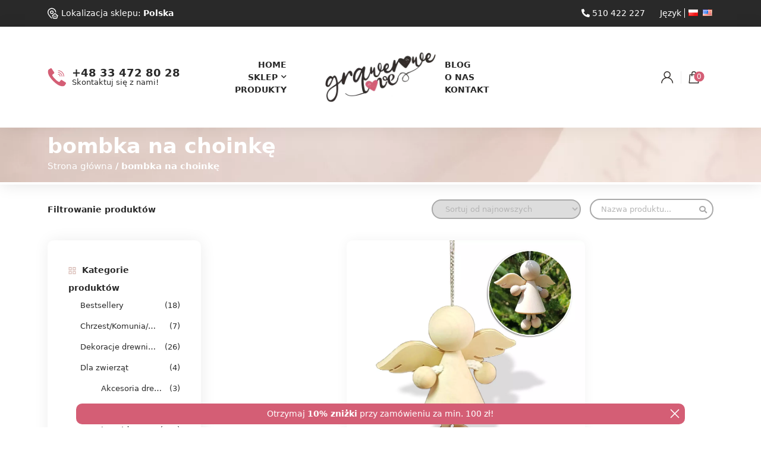

--- FILE ---
content_type: text/html; charset=UTF-8
request_url: https://grawerowelove.com/tag-produktu/bombka-na-choinke/
body_size: 43693
content:
<!DOCTYPE html>
<html lang="pl-PL">
<head>
    <!-- MAIN IMPORT ATTRS-->
    <meta charset="UTF-8">
    <meta name="viewport" content="width=device-width, initial-scale=1">
    <meta http-equiv="X-UA-Compatible" content="IE=edge">
	<meta name="google-site-verification" content="Z0GN_d_d0oz1JrhXQYMVvc0-s5mclFx_cGF7uOxX35g" />
    <link rel="profile" href="https://gmpg.org/xfn/11">
    <!-- SASS IMPORT CSS MAIN-->
	<link rel="shortcut icon" href="https://grawerowelove.com/wp-content/themes/pixeltheme/favicon.ico" type="image/x-icon">
	<link rel="icon" href="https://grawerowelove.com/wp-content/themes/pixeltheme/favicon.ico" type="image/x-icon">
    <link href="https://grawerowelove.com/wp-content/themes/pixeltheme/css/style.min.css?v.1.0.79" rel="stylesheet">
    <link href="https://grawerowelove.com/wp-content/themes/pixeltheme/css/tobi.min.css" rel="stylesheet">
    <!--
	<link href="https://cdnjs.cloudflare.com/ajax/libs/ekko-lightbox/5.3.0/ekko-lightbox.css"  rel="stylesheet">
    
	<link href="https://cdnjs.cloudflare.com/ajax/libs/font-awesome/5.12.1/css/all.min.css"  rel="stylesheet">
    <script src="https://cdnjs.cloudflare.com/ajax/libs/font-awesome/5.12.1/js/all.min.js"></script> <!-- FONT AWESOME -->
    <!-- FONTS IMPORT MAIN -->
    <link href="//grawerowelove.com/wp-content/uploads/omgf/omgf-stylesheet-111/omgf-stylesheet-111.css?ver=1748350168" rel="stylesheet">
    <!-- CSS DYNAMIC MAIN -->
    <style>
/* HOMEPAGE */
.page-section {
    padding: 1.5rem 0;
}
.section-open-page {
    position: relative;
    z-index: 5;
	margin-top: 215px;
}
.page-section.top-section {
    margin-top: 215px;
    padding-top: 3rem;
}
@media (max-width: 768px) {
    .page-section.top-section {
        margin-top: 80px;
    }
	.section-open-page {
		margin-top: 80px;
	}
}

.woocommerce-checkout .includes_tax {
	display: none;
}

.page-id-23 p, .page-id-1072 p  {
	margin: 10px 0;
}

.search-field {
	color: #292929 !important;
}

@font-face {
    font-family: 'Modesty';
    font-weight: 400;
    src: url(https://grawerowelove.com/wp-content/themes/pixeltheme/grawlas/fonts/Modesty/ModestyRegularByMCT.otf) format("opentype");
  }
.banner-img-left,.banner-img-right-1,.banner-img-right-2 {
    background-repeat: no-repeat;
    background-size: auto 100%;
    background-position: center;
    border-radius: 10px;
    transition: linear 0.3s;
}
.banner-img-left:hover,.banner-img-right-1:hover,.banner-img-right-2:hover { 
    background-size: auto 105%;
}
.banner-img-left {
    background-image: url(https://grawerowelove.com/wp-content/themes/pixeltheme/grawlas/img/left-banner.jpg);
    height: 740px;
    padding: 70px 75px 0 75px;
}
	
.banner-img-right-1 {
    background-image: url(https://grawerowelove.com/wp-content/themes/pixeltheme/grawlas/img/right-banner-1.jpg);
    height: 350px;
    padding: 50px 0 150px 0;
}
.banner-img-right-2 {
    background-image: url(https://grawerowelove.com/wp-content/themes/pixeltheme/grawlas/img/right-banner-2.jpg);
    height: 350px;
    padding: 50px 0 150px 0;
}

.grawerowe-lupa {
    background: url(https://grawerowelove.com/wp-content/themes/pixeltheme/grawlas/img/lupa.svg);
    background-repeat: no-repeat;
    background-size: 95%;
    background-position: center;
    padding: 22px;
    border: none;    
    transition: 0.5s;
}

.page-section#codes {
    background-image: url(https://grawerowelove.com/wp-content/themes/pixeltheme/grawlas/img/bg-codes.png);
    background-position: center;
    background-size: cover;
    background-repeat: no-repeat;
    padding: 6rem 0 8rem 0;
    border-bottom: 5px solid white;
    box-shadow: 1px 1px 25px rgba(0, 0, 0, 0.08);
}

.page-section#newsletter {
    padding: 6rem 0;
    background: url(https://grawerowelove.com/wp-content/themes/pixeltheme/grawlas/img/bg-newsletter.png);
    background-position: center;
    background-size: cover;
    background-repeat: no-repeat;
}

 .section-open-page {
    background-image: url(https://grawerowelove.com/wp-content/themes/pixeltheme/grawlas/img/header-bg.png);
    background-repeat: no-repeat;
    background-size: cover;
    background-position: center;
    padding: 1rem 0 1rem 0;
    border-bottom: 4px solid #ffffff;
    box-shadow: 1px 1px 25px rgba(0, 0, 0, 0.1);
}

ol.carousel-indicators li.active {
    background-image: url(https://grawerowelove.com/wp-content/themes/pixeltheme/grawlas/img/active.svg);
    background-repeat: no-repeat;
    background-position: center;
    background-size: 100%;
    width: 10px;
    height: 10px;
    border-radius: 100%;
    border: 2px solid #dcdcdc;
    background-color: #f9f9f9;
}

.woocommerce .woocommerce-widget-layered-nav-list .woocommerce-widget-layered-nav-list__item--chosen a {
    background-image: url(https://grawerowelove.com/wp-content/themes/pixeltheme/grawlas/img/tick.svg) !important;
    background-repeat: no-repeat;
    background-position: 10% center;
    background-size: 12px;
    padding-left: 25px !important
}

header#main-site-header .navbar .header-top-bar .row .top-bar-right li {
		padding: 0 2px;
	{
		

</style>    <script src="https://code.jquery.com/jquery-3.4.1.min.js"></script>
    <meta name='robots' content='index, follow, max-image-preview:large, max-snippet:-1, max-video-preview:-1' />

<!-- Google Tag Manager for WordPress by gtm4wp.com -->
<script data-cfasync="false" data-pagespeed-no-defer>
	var gtm4wp_datalayer_name = "dataLayer";
	var dataLayer = dataLayer || [];
	const gtm4wp_use_sku_instead = 0;
	const gtm4wp_currency = 'PLN';
	const gtm4wp_product_per_impression = 10;
	const gtm4wp_clear_ecommerce = false;
	const gtm4wp_datalayer_max_timeout = 2000;
</script>
<!-- End Google Tag Manager for WordPress by gtm4wp.com -->
	<!-- This site is optimized with the Yoast SEO plugin v24.5 - https://yoast.com/wordpress/plugins/seo/ -->
	<title>bombka na choinkę - Grawerowelove.com - Dekoracje i prezenty z grawerem</title>
	<link rel="canonical" href="https://grawerowelove.com/tag-produktu/bombka-na-choinke/" />
	<meta property="og:locale" content="pl_PL" />
	<meta property="og:type" content="article" />
	<meta property="og:title" content="bombka na choinkę - Grawerowelove.com - Dekoracje i prezenty z grawerem" />
	<meta property="og:url" content="https://grawerowelove.com/tag-produktu/bombka-na-choinke/" />
	<meta property="og:site_name" content="Grawerowelove.com - Dekoracje i prezenty z grawerem" />
	<meta name="twitter:card" content="summary_large_image" />
	<script type="application/ld+json" class="yoast-schema-graph">{"@context":"https://schema.org","@graph":[{"@type":"CollectionPage","@id":"https://grawerowelove.com/tag-produktu/bombka-na-choinke/","url":"https://grawerowelove.com/tag-produktu/bombka-na-choinke/","name":"bombka na choinkę - Grawerowelove.com - Dekoracje i prezenty z grawerem","isPartOf":{"@id":"https://grawerowelove.com/#website"},"primaryImageOfPage":{"@id":"https://grawerowelove.com/tag-produktu/bombka-na-choinke/#primaryimage"},"image":{"@id":"https://grawerowelove.com/tag-produktu/bombka-na-choinke/#primaryimage"},"thumbnailUrl":"https://grawerowelove.com/wp-content/uploads/2021/11/1.1-scaled.jpg","breadcrumb":{"@id":"https://grawerowelove.com/tag-produktu/bombka-na-choinke/#breadcrumb"},"inLanguage":"pl-PL"},{"@type":"ImageObject","inLanguage":"pl-PL","@id":"https://grawerowelove.com/tag-produktu/bombka-na-choinke/#primaryimage","url":"https://grawerowelove.com/wp-content/uploads/2021/11/1.1-scaled.jpg","contentUrl":"https://grawerowelove.com/wp-content/uploads/2021/11/1.1-scaled.jpg","width":2560,"height":2560,"caption":"Zawieszka Aniołek Bombka na Choinkę"},{"@type":"BreadcrumbList","@id":"https://grawerowelove.com/tag-produktu/bombka-na-choinke/#breadcrumb","itemListElement":[{"@type":"ListItem","position":1,"name":"Strona główna","item":"https://grawerowelove.com/"},{"@type":"ListItem","position":2,"name":"bombka na choinkę"}]},{"@type":"WebSite","@id":"https://grawerowelove.com/#website","url":"https://grawerowelove.com/","name":"Grawerowelove.com - Dekoracje i prezenty z grawerem","description":"Dekoracje i prezenty drewniane z grawerem, pudełka drewniane, dekoracje ślubne, personalizacja","potentialAction":[{"@type":"SearchAction","target":{"@type":"EntryPoint","urlTemplate":"https://grawerowelove.com/?s={search_term_string}"},"query-input":{"@type":"PropertyValueSpecification","valueRequired":true,"valueName":"search_term_string"}}],"inLanguage":"pl-PL"},false]}</script>
	<!-- / Yoast SEO plugin. -->


<link rel='dns-prefetch' href='//inpostpay-widget-v2.inpost.pl' />
<link rel='dns-prefetch' href='//apis.google.com' />
<link rel='dns-prefetch' href='//use.fontawesome.com' />
<link rel='preconnect' href='https://use.fontawesome.com' />

<link rel="alternate" type="application/rss+xml" title="Grawerowelove.com - Dekoracje i prezenty z grawerem &raquo; Kanał z wpisami" href="https://grawerowelove.com/feed/" />
<link rel="alternate" type="application/rss+xml" title="Grawerowelove.com - Dekoracje i prezenty z grawerem &raquo; Kanał z komentarzami" href="https://grawerowelove.com/comments/feed/" />
<link rel="alternate" type="application/rss+xml" title="Kanał Grawerowelove.com - Dekoracje i prezenty z grawerem &raquo; bombka na choinkę Tag" href="https://grawerowelove.com/tag-produktu/bombka-na-choinke/feed/" />
<script type="text/javascript">
/* <![CDATA[ */
window._wpemojiSettings = {"baseUrl":"https:\/\/s.w.org\/images\/core\/emoji\/15.0.3\/72x72\/","ext":".png","svgUrl":"https:\/\/s.w.org\/images\/core\/emoji\/15.0.3\/svg\/","svgExt":".svg","source":{"concatemoji":"https:\/\/grawerowelove.com\/wp-includes\/js\/wp-emoji-release.min.js?ver=6.5.5"}};
/*! This file is auto-generated */
!function(i,n){var o,s,e;function c(e){try{var t={supportTests:e,timestamp:(new Date).valueOf()};sessionStorage.setItem(o,JSON.stringify(t))}catch(e){}}function p(e,t,n){e.clearRect(0,0,e.canvas.width,e.canvas.height),e.fillText(t,0,0);var t=new Uint32Array(e.getImageData(0,0,e.canvas.width,e.canvas.height).data),r=(e.clearRect(0,0,e.canvas.width,e.canvas.height),e.fillText(n,0,0),new Uint32Array(e.getImageData(0,0,e.canvas.width,e.canvas.height).data));return t.every(function(e,t){return e===r[t]})}function u(e,t,n){switch(t){case"flag":return n(e,"\ud83c\udff3\ufe0f\u200d\u26a7\ufe0f","\ud83c\udff3\ufe0f\u200b\u26a7\ufe0f")?!1:!n(e,"\ud83c\uddfa\ud83c\uddf3","\ud83c\uddfa\u200b\ud83c\uddf3")&&!n(e,"\ud83c\udff4\udb40\udc67\udb40\udc62\udb40\udc65\udb40\udc6e\udb40\udc67\udb40\udc7f","\ud83c\udff4\u200b\udb40\udc67\u200b\udb40\udc62\u200b\udb40\udc65\u200b\udb40\udc6e\u200b\udb40\udc67\u200b\udb40\udc7f");case"emoji":return!n(e,"\ud83d\udc26\u200d\u2b1b","\ud83d\udc26\u200b\u2b1b")}return!1}function f(e,t,n){var r="undefined"!=typeof WorkerGlobalScope&&self instanceof WorkerGlobalScope?new OffscreenCanvas(300,150):i.createElement("canvas"),a=r.getContext("2d",{willReadFrequently:!0}),o=(a.textBaseline="top",a.font="600 32px Arial",{});return e.forEach(function(e){o[e]=t(a,e,n)}),o}function t(e){var t=i.createElement("script");t.src=e,t.defer=!0,i.head.appendChild(t)}"undefined"!=typeof Promise&&(o="wpEmojiSettingsSupports",s=["flag","emoji"],n.supports={everything:!0,everythingExceptFlag:!0},e=new Promise(function(e){i.addEventListener("DOMContentLoaded",e,{once:!0})}),new Promise(function(t){var n=function(){try{var e=JSON.parse(sessionStorage.getItem(o));if("object"==typeof e&&"number"==typeof e.timestamp&&(new Date).valueOf()<e.timestamp+604800&&"object"==typeof e.supportTests)return e.supportTests}catch(e){}return null}();if(!n){if("undefined"!=typeof Worker&&"undefined"!=typeof OffscreenCanvas&&"undefined"!=typeof URL&&URL.createObjectURL&&"undefined"!=typeof Blob)try{var e="postMessage("+f.toString()+"("+[JSON.stringify(s),u.toString(),p.toString()].join(",")+"));",r=new Blob([e],{type:"text/javascript"}),a=new Worker(URL.createObjectURL(r),{name:"wpTestEmojiSupports"});return void(a.onmessage=function(e){c(n=e.data),a.terminate(),t(n)})}catch(e){}c(n=f(s,u,p))}t(n)}).then(function(e){for(var t in e)n.supports[t]=e[t],n.supports.everything=n.supports.everything&&n.supports[t],"flag"!==t&&(n.supports.everythingExceptFlag=n.supports.everythingExceptFlag&&n.supports[t]);n.supports.everythingExceptFlag=n.supports.everythingExceptFlag&&!n.supports.flag,n.DOMReady=!1,n.readyCallback=function(){n.DOMReady=!0}}).then(function(){return e}).then(function(){var e;n.supports.everything||(n.readyCallback(),(e=n.source||{}).concatemoji?t(e.concatemoji):e.wpemoji&&e.twemoji&&(t(e.twemoji),t(e.wpemoji)))}))}((window,document),window._wpemojiSettings);
/* ]]> */
</script>

<link rel='stylesheet' id='dashicons-css' href='https://grawerowelove.com/wp-includes/css/dashicons.min.css?ver=6.5.5' type='text/css' media='all' />
<link rel='stylesheet' id='post-views-counter-frontend-css' href='https://grawerowelove.com/wp-content/plugins/post-views-counter/css/frontend.css?ver=1.7.3' type='text/css' media='all' />
<style id='wp-emoji-styles-inline-css' type='text/css'>

	img.wp-smiley, img.emoji {
		display: inline !important;
		border: none !important;
		box-shadow: none !important;
		height: 1em !important;
		width: 1em !important;
		margin: 0 0.07em !important;
		vertical-align: -0.1em !important;
		background: none !important;
		padding: 0 !important;
	}
</style>
<link rel='stylesheet' id='wp-block-library-css' href='https://grawerowelove.com/wp-includes/css/dist/block-library/style.min.css?ver=6.5.5' type='text/css' media='all' />
<style id='classic-theme-styles-inline-css' type='text/css'>
/*! This file is auto-generated */
.wp-block-button__link{color:#fff;background-color:#32373c;border-radius:9999px;box-shadow:none;text-decoration:none;padding:calc(.667em + 2px) calc(1.333em + 2px);font-size:1.125em}.wp-block-file__button{background:#32373c;color:#fff;text-decoration:none}
</style>
<style id='global-styles-inline-css' type='text/css'>
body{--wp--preset--color--black: #000000;--wp--preset--color--cyan-bluish-gray: #abb8c3;--wp--preset--color--white: #ffffff;--wp--preset--color--pale-pink: #f78da7;--wp--preset--color--vivid-red: #cf2e2e;--wp--preset--color--luminous-vivid-orange: #ff6900;--wp--preset--color--luminous-vivid-amber: #fcb900;--wp--preset--color--light-green-cyan: #7bdcb5;--wp--preset--color--vivid-green-cyan: #00d084;--wp--preset--color--pale-cyan-blue: #8ed1fc;--wp--preset--color--vivid-cyan-blue: #0693e3;--wp--preset--color--vivid-purple: #9b51e0;--wp--preset--gradient--vivid-cyan-blue-to-vivid-purple: linear-gradient(135deg,rgba(6,147,227,1) 0%,rgb(155,81,224) 100%);--wp--preset--gradient--light-green-cyan-to-vivid-green-cyan: linear-gradient(135deg,rgb(122,220,180) 0%,rgb(0,208,130) 100%);--wp--preset--gradient--luminous-vivid-amber-to-luminous-vivid-orange: linear-gradient(135deg,rgba(252,185,0,1) 0%,rgba(255,105,0,1) 100%);--wp--preset--gradient--luminous-vivid-orange-to-vivid-red: linear-gradient(135deg,rgba(255,105,0,1) 0%,rgb(207,46,46) 100%);--wp--preset--gradient--very-light-gray-to-cyan-bluish-gray: linear-gradient(135deg,rgb(238,238,238) 0%,rgb(169,184,195) 100%);--wp--preset--gradient--cool-to-warm-spectrum: linear-gradient(135deg,rgb(74,234,220) 0%,rgb(151,120,209) 20%,rgb(207,42,186) 40%,rgb(238,44,130) 60%,rgb(251,105,98) 80%,rgb(254,248,76) 100%);--wp--preset--gradient--blush-light-purple: linear-gradient(135deg,rgb(255,206,236) 0%,rgb(152,150,240) 100%);--wp--preset--gradient--blush-bordeaux: linear-gradient(135deg,rgb(254,205,165) 0%,rgb(254,45,45) 50%,rgb(107,0,62) 100%);--wp--preset--gradient--luminous-dusk: linear-gradient(135deg,rgb(255,203,112) 0%,rgb(199,81,192) 50%,rgb(65,88,208) 100%);--wp--preset--gradient--pale-ocean: linear-gradient(135deg,rgb(255,245,203) 0%,rgb(182,227,212) 50%,rgb(51,167,181) 100%);--wp--preset--gradient--electric-grass: linear-gradient(135deg,rgb(202,248,128) 0%,rgb(113,206,126) 100%);--wp--preset--gradient--midnight: linear-gradient(135deg,rgb(2,3,129) 0%,rgb(40,116,252) 100%);--wp--preset--font-size--small: 13px;--wp--preset--font-size--medium: 20px;--wp--preset--font-size--large: 36px;--wp--preset--font-size--x-large: 42px;--wp--preset--font-family--inter: "Inter", sans-serif;--wp--preset--font-family--cardo: Cardo;--wp--preset--spacing--20: 0.44rem;--wp--preset--spacing--30: 0.67rem;--wp--preset--spacing--40: 1rem;--wp--preset--spacing--50: 1.5rem;--wp--preset--spacing--60: 2.25rem;--wp--preset--spacing--70: 3.38rem;--wp--preset--spacing--80: 5.06rem;--wp--preset--shadow--natural: 6px 6px 9px rgba(0, 0, 0, 0.2);--wp--preset--shadow--deep: 12px 12px 50px rgba(0, 0, 0, 0.4);--wp--preset--shadow--sharp: 6px 6px 0px rgba(0, 0, 0, 0.2);--wp--preset--shadow--outlined: 6px 6px 0px -3px rgba(255, 255, 255, 1), 6px 6px rgba(0, 0, 0, 1);--wp--preset--shadow--crisp: 6px 6px 0px rgba(0, 0, 0, 1);}:where(.is-layout-flex){gap: 0.5em;}:where(.is-layout-grid){gap: 0.5em;}body .is-layout-flex{display: flex;}body .is-layout-flex{flex-wrap: wrap;align-items: center;}body .is-layout-flex > *{margin: 0;}body .is-layout-grid{display: grid;}body .is-layout-grid > *{margin: 0;}:where(.wp-block-columns.is-layout-flex){gap: 2em;}:where(.wp-block-columns.is-layout-grid){gap: 2em;}:where(.wp-block-post-template.is-layout-flex){gap: 1.25em;}:where(.wp-block-post-template.is-layout-grid){gap: 1.25em;}.has-black-color{color: var(--wp--preset--color--black) !important;}.has-cyan-bluish-gray-color{color: var(--wp--preset--color--cyan-bluish-gray) !important;}.has-white-color{color: var(--wp--preset--color--white) !important;}.has-pale-pink-color{color: var(--wp--preset--color--pale-pink) !important;}.has-vivid-red-color{color: var(--wp--preset--color--vivid-red) !important;}.has-luminous-vivid-orange-color{color: var(--wp--preset--color--luminous-vivid-orange) !important;}.has-luminous-vivid-amber-color{color: var(--wp--preset--color--luminous-vivid-amber) !important;}.has-light-green-cyan-color{color: var(--wp--preset--color--light-green-cyan) !important;}.has-vivid-green-cyan-color{color: var(--wp--preset--color--vivid-green-cyan) !important;}.has-pale-cyan-blue-color{color: var(--wp--preset--color--pale-cyan-blue) !important;}.has-vivid-cyan-blue-color{color: var(--wp--preset--color--vivid-cyan-blue) !important;}.has-vivid-purple-color{color: var(--wp--preset--color--vivid-purple) !important;}.has-black-background-color{background-color: var(--wp--preset--color--black) !important;}.has-cyan-bluish-gray-background-color{background-color: var(--wp--preset--color--cyan-bluish-gray) !important;}.has-white-background-color{background-color: var(--wp--preset--color--white) !important;}.has-pale-pink-background-color{background-color: var(--wp--preset--color--pale-pink) !important;}.has-vivid-red-background-color{background-color: var(--wp--preset--color--vivid-red) !important;}.has-luminous-vivid-orange-background-color{background-color: var(--wp--preset--color--luminous-vivid-orange) !important;}.has-luminous-vivid-amber-background-color{background-color: var(--wp--preset--color--luminous-vivid-amber) !important;}.has-light-green-cyan-background-color{background-color: var(--wp--preset--color--light-green-cyan) !important;}.has-vivid-green-cyan-background-color{background-color: var(--wp--preset--color--vivid-green-cyan) !important;}.has-pale-cyan-blue-background-color{background-color: var(--wp--preset--color--pale-cyan-blue) !important;}.has-vivid-cyan-blue-background-color{background-color: var(--wp--preset--color--vivid-cyan-blue) !important;}.has-vivid-purple-background-color{background-color: var(--wp--preset--color--vivid-purple) !important;}.has-black-border-color{border-color: var(--wp--preset--color--black) !important;}.has-cyan-bluish-gray-border-color{border-color: var(--wp--preset--color--cyan-bluish-gray) !important;}.has-white-border-color{border-color: var(--wp--preset--color--white) !important;}.has-pale-pink-border-color{border-color: var(--wp--preset--color--pale-pink) !important;}.has-vivid-red-border-color{border-color: var(--wp--preset--color--vivid-red) !important;}.has-luminous-vivid-orange-border-color{border-color: var(--wp--preset--color--luminous-vivid-orange) !important;}.has-luminous-vivid-amber-border-color{border-color: var(--wp--preset--color--luminous-vivid-amber) !important;}.has-light-green-cyan-border-color{border-color: var(--wp--preset--color--light-green-cyan) !important;}.has-vivid-green-cyan-border-color{border-color: var(--wp--preset--color--vivid-green-cyan) !important;}.has-pale-cyan-blue-border-color{border-color: var(--wp--preset--color--pale-cyan-blue) !important;}.has-vivid-cyan-blue-border-color{border-color: var(--wp--preset--color--vivid-cyan-blue) !important;}.has-vivid-purple-border-color{border-color: var(--wp--preset--color--vivid-purple) !important;}.has-vivid-cyan-blue-to-vivid-purple-gradient-background{background: var(--wp--preset--gradient--vivid-cyan-blue-to-vivid-purple) !important;}.has-light-green-cyan-to-vivid-green-cyan-gradient-background{background: var(--wp--preset--gradient--light-green-cyan-to-vivid-green-cyan) !important;}.has-luminous-vivid-amber-to-luminous-vivid-orange-gradient-background{background: var(--wp--preset--gradient--luminous-vivid-amber-to-luminous-vivid-orange) !important;}.has-luminous-vivid-orange-to-vivid-red-gradient-background{background: var(--wp--preset--gradient--luminous-vivid-orange-to-vivid-red) !important;}.has-very-light-gray-to-cyan-bluish-gray-gradient-background{background: var(--wp--preset--gradient--very-light-gray-to-cyan-bluish-gray) !important;}.has-cool-to-warm-spectrum-gradient-background{background: var(--wp--preset--gradient--cool-to-warm-spectrum) !important;}.has-blush-light-purple-gradient-background{background: var(--wp--preset--gradient--blush-light-purple) !important;}.has-blush-bordeaux-gradient-background{background: var(--wp--preset--gradient--blush-bordeaux) !important;}.has-luminous-dusk-gradient-background{background: var(--wp--preset--gradient--luminous-dusk) !important;}.has-pale-ocean-gradient-background{background: var(--wp--preset--gradient--pale-ocean) !important;}.has-electric-grass-gradient-background{background: var(--wp--preset--gradient--electric-grass) !important;}.has-midnight-gradient-background{background: var(--wp--preset--gradient--midnight) !important;}.has-small-font-size{font-size: var(--wp--preset--font-size--small) !important;}.has-medium-font-size{font-size: var(--wp--preset--font-size--medium) !important;}.has-large-font-size{font-size: var(--wp--preset--font-size--large) !important;}.has-x-large-font-size{font-size: var(--wp--preset--font-size--x-large) !important;}
.wp-block-navigation a:where(:not(.wp-element-button)){color: inherit;}
:where(.wp-block-post-template.is-layout-flex){gap: 1.25em;}:where(.wp-block-post-template.is-layout-grid){gap: 1.25em;}
:where(.wp-block-columns.is-layout-flex){gap: 2em;}:where(.wp-block-columns.is-layout-grid){gap: 2em;}
.wp-block-pullquote{font-size: 1.5em;line-height: 1.6;}
</style>
<link rel='stylesheet' id='announcer-css-css' href='https://grawerowelove.com/wp-content/plugins/announcer/public/css/style.css?ver=6.2' type='text/css' media='all' />
<style id='woocommerce-inline-inline-css' type='text/css'>
.woocommerce form .form-row .required { visibility: visible; }
</style>
<link rel='stylesheet' id='alg-wc-alfs-progress-css' href='https://grawerowelove.com/wp-content/plugins/amount-left-free-shipping-woocommerce/includes/css/alg-wc-alfs-progress.min.css?ver=2.5.0' type='text/css' media='all' />
<link rel='stylesheet' id='xoo-el-style-css' href='https://grawerowelove.com/wp-content/plugins/easy-login-woocommerce-premium/assets/css/xoo-el-style.css?ver=3.2' type='text/css' media='all' />
<style id='xoo-el-style-inline-css' type='text/css'>

			button.xoo-el-action-btn{
				background-color: #333;
				color: #fff;
			}
			.xoo-el-inmodal{
				max-width: 800px;
				max-height: 600px;
			}
			.xoo-el-sidebar{
    			background-image: url(https://grawerowelove.com/wp-content/plugins/easy-login-woocommerce/assets/images/popup-sidebar.png);
    			min-width: 48%;
    		}
    		.xoo-el-main, .xoo-el-main a , .xoo-el-main label{
    			background-color: #fff;
    			color: #000;
    		}
    		.xoo-el-opac{
    			background-color: #000;
    			opacity: 0.7;
    		}
    		
    		.xoo-el-group input[type="text"],.xoo-el-group input[type="password"],.xoo-el-group input[type="email"]{
    			background-color: #fff;
    			color: #777;
    		}
    		.xoo-el-input-icon, .xoo-el-group input[type="text"]::placeholder,.xoo-el-group input[type="password"]::placeholder,.xoo-el-group input[type="email"]::placeholder{
    			color: #777;
    		}
    		ul.xoo-el-tabs li.xoo-el-active {
    			background-color: #528FF0;
    			color: #fff;
    		}
    		ul.xoo-el-tabs {
    			background-color:  #eee;
    		}
    		.xoo-aff-group {
    			margin-bottom: 27px;
    		}
    		.xoo-el-main{
    			padding: 15px 0px;
    		}
		
				.xoo-el-modal:before {
				    content: '';
				    display: inline-block;
				    height: 100%;
				    vertical-align: middle;
				    margin-right: -0.25em;
				}
			
</style>
<link rel='stylesheet' id='xoo-el-fonts-css' href='https://grawerowelove.com/wp-content/plugins/easy-login-woocommerce-premium/assets/css/xoo-el-fonts.css?ver=3.2' type='text/css' media='all' />
<link rel='stylesheet' id='xoo-aff-style-css' href='https://grawerowelove.com/wp-content/plugins/easy-login-woocommerce-premium/xoo-form-fields-fw/assets/css/xoo-aff-style.css?ver=1.1' type='text/css' media='all' />
<link rel='stylesheet' id='xoo-aff-font-awesome5-css' href='https://use.fontawesome.com/releases/v5.5.0/css/all.css?ver=6.5.5' type='text/css' media='all' />
<link rel='stylesheet' id='xoo-sl-style-css' href='https://grawerowelove.com/wp-content/plugins/social-login-woocommerce/assets/css/xoo-sl-style.css?ver=1.0' type='text/css' media='all' />
<link rel='stylesheet' id='wpclv-frontend-css' href='https://grawerowelove.com/wp-content/plugins/wpc-linked-variation/assets/css/frontend.css?ver=4.3.8' type='text/css' media='all' />
<link rel='stylesheet' id='wpcvs-frontend-css' href='https://grawerowelove.com/wp-content/plugins/wpc-variation-swatches/assets/css/frontend.css?ver=4.3.4' type='text/css' media='all' />
<link rel='stylesheet' id='xoo-cp-style-css' href='https://grawerowelove.com/wp-content/plugins/added-to-cart-popup-woocommerce/assets/css/xoo-cp-style.css?ver=1.8.2' type='text/css' media='all' />
<style id='xoo-cp-style-inline-css' type='text/css'>
a.xoo-cp-btn-ch{
				display: none;
			}td.xoo-cp-pqty{
			    min-width: 120px;
			}
			.xoo-cp-container{
				max-width: 650px;
			}
			.xcp-btn{
				background-color: #777777;
				color: #ffffff;
				font-size: 14px;
				border-radius: 5px;
				border: 1px solid #777777;
			}
			.xcp-btn:hover{
				color: #ffffff;
			}
			td.xoo-cp-pimg{
				width: 20%;
			}
			table.xoo-cp-pdetails , table.xoo-cp-pdetails tr{
				border: 0!important;
			}
			table.xoo-cp-pdetails td{
				border-style: solid;
				border-width: 0px;
				border-color: #ebe9eb;
			}
</style>
<link rel='stylesheet' id='newsletter-css' href='https://grawerowelove.com/wp-content/plugins/newsletter/style.css?ver=9.1.1' type='text/css' media='all' />
<link rel='stylesheet' id='inpostpay-thank-you-css' href='https://grawerowelove.com/wp-content/plugins/inpost-pay/src/../assets/css/thank-you.css?ver=2.0.3' type='text/css' media='all' />
<link rel='stylesheet' id='p24_plugin_css-css' href='https://grawerowelove.com/wp-content/plugins/przelewy24/assets/css/paymethods.css?ver=6.5.5' type='text/css' media='all' />
<script type="text/javascript" src="https://grawerowelove.com/wp-includes/js/jquery/jquery.min.js?ver=3.7.1" id="jquery-core-js"></script>
<script type="text/javascript" src="https://grawerowelove.com/wp-includes/js/jquery/jquery-migrate.min.js?ver=3.4.1" id="jquery-migrate-js"></script>
<script type="text/javascript" src="https://grawerowelove.com/wp-content/plugins/woocommerce/assets/js/jquery-blockui/jquery.blockUI.min.js?ver=2.7.0-wc.9.4.4" id="jquery-blockui-js" defer="defer" data-wp-strategy="defer"></script>
<script type="text/javascript" id="wc-add-to-cart-js-extra">
/* <![CDATA[ */
var wc_add_to_cart_params = {"ajax_url":"\/wp-admin\/admin-ajax.php","wc_ajax_url":"\/?wc-ajax=%%endpoint%%","i18n_view_cart":"Zobacz koszyk","cart_url":"https:\/\/grawerowelove.com\/koszyk\/","is_cart":"","cart_redirect_after_add":"no"};
/* ]]> */
</script>
<script type="text/javascript" src="https://grawerowelove.com/wp-content/plugins/woocommerce/assets/js/frontend/add-to-cart.min.js?ver=9.4.4" id="wc-add-to-cart-js" defer="defer" data-wp-strategy="defer"></script>
<script type="text/javascript" src="https://grawerowelove.com/wp-content/plugins/woocommerce/assets/js/js-cookie/js.cookie.min.js?ver=2.1.4-wc.9.4.4" id="js-cookie-js" defer="defer" data-wp-strategy="defer"></script>
<script type="text/javascript" id="woocommerce-js-extra">
/* <![CDATA[ */
var woocommerce_params = {"ajax_url":"\/wp-admin\/admin-ajax.php","wc_ajax_url":"\/?wc-ajax=%%endpoint%%"};
/* ]]> */
</script>
<script type="text/javascript" src="https://grawerowelove.com/wp-content/plugins/woocommerce/assets/js/frontend/woocommerce.min.js?ver=9.4.4" id="woocommerce-js" defer="defer" data-wp-strategy="defer"></script>
<script type="text/javascript" id="zxcvbn-async-js-extra" data-type="lazy" data-src="[data-uri]"></script>
<script type="text/javascript" id="zxcvbn-async-js" data-type="lazy" data-src="https://grawerowelove.com/wp-includes/js/zxcvbn-async.min.js?ver=1.0"></script>
<script type="text/javascript" id="smooth-scrollbar-js" data-type="lazy" data-src="https://grawerowelove.com/wp-content/plugins/easy-login-woocommerce-premium/library/smooth-scrollbar/smooth-scrollbar.js?ver=6.5.5"></script>
<script type="text/javascript" src="https://apis.google.com/js/platform.js?ver=6.5.5" id="google-social-login-js"></script>
<script type="text/javascript" src="https://grawerowelove.com/wp-content/plugins/wpc-variation-swatches/assets/libs/tippy/popper.min.js?ver=4.3.4" id="popper-js"></script>
<script type="text/javascript" src="https://grawerowelove.com/wp-content/plugins/wpc-variation-swatches/assets/libs/tippy/tippy-bundle.umd.min.js?ver=4.3.4" id="tippy-js"></script>
<script type="text/javascript" id="p24_payment_script-js-extra">
/* <![CDATA[ */
var p24_payment_php_vars = {"error_msg4js":"Wyst\u0105pi\u0142 b\u0142\u0105d. Spr\u00f3buj ponownie lub wybierz inn\u0105 metod\u0119 p\u0142atno\u015bci.","payments_msg4js":"\\f078wi\u0119cej metod p\u0142atno\u015bci \\f078","forget_card":"1","show_save_card":"0"};
/* ]]> */
</script>
<script type="text/javascript" src="https://grawerowelove.com/wp-content/plugins/przelewy24/assets/js/payment.js?ver=2.2.0" id="p24_payment_script-js"></script>
<link rel="https://api.w.org/" href="https://grawerowelove.com/wp-json/" /><link rel="alternate" type="application/json" href="https://grawerowelove.com/wp-json/wp/v2/product_tag/571" /><link rel="EditURI" type="application/rsd+xml" title="RSD" href="https://grawerowelove.com/xmlrpc.php?rsd" />
<meta name="generator" content="WordPress 6.5.5" />
<meta name="generator" content="WooCommerce 9.4.4" />
<!-- start Simple Custom CSS and JS -->
<style type="text/css">
.page-section .single-product-inner .cart .wc-pao-addon-field.wc-pao-addon-select {
	color: #444444;
}

.page-section .single-product-inner .cart div.wc-pao-addon-container.wc-pao-addon.wc-pao-addon-wybierz-kwote-wykreslanki {
    width: 65%;
    display: -webkit-inline-box;
    display: -ms-inline-flexbox;
    display: inline-flex;
    -webkit-box-orient: vertical;
    -webkit-box-direction: normal;
    -ms-flex-direction: column;
    flex-direction: column;
    padding-bottom: 5px;
}

section#checkout .order-pay .cart-discount .price-head, section#checkout .order-pay .cart-discount .current-price {
    color: darkgreen;
}

.tobi>button svg {
	stroke: #444;
}

.tobi__counter {
	color: #444;
}

.woocommerce-error {
	color: #000;
}

section#checkout .select2-container {
	width: 100%;
}

a#open-geowidget {
    background-color: #ffcd00;
    color: black;
    font-family: Inpost Montserrat,Montserrat,serif;
    border-radius: 50px;
    padding: 10px 15px;
    display: inline-block;
    margin: 5px 0 5px 0;
}

.izi-widget-checkout {
    width: 55%;
    min-width: fit-content;
    margin: auto;
}</style>
<!-- end Simple Custom CSS and JS -->
<!-- start Simple Custom CSS and JS -->
<style type="text/css">
.ancr .ancr-close-icon {
	width: 20px;
	height: 20px;
}


.ancr-group.ancr-pos-bottom {
	width: 80%;
	left: 10%;
	bottom: 5px;
}

.ancr-bottom-spacer {
	background-color: #242424;
}</style>
<!-- end Simple Custom CSS and JS -->
<!-- start Simple Custom CSS and JS -->
<style type="text/css">
.wpclv-attributes .wpclv-attribute-label {
	/*display: none;
	text-align: center;*/
	font-weight: 700;
}

.wpclv-attributes .wpclv-terms .wpclv-term {
	border-radius: 10px;
	border-width: 2px;
	padding: 2px;
}

.wpclv-attributes .wpclv-terms .wpclv-term span, .wpclv-attributes .wpclv-terms .wpclv-term a {
	background-color: #ffffff;
}

.wpclv-attributes .wpclv-terms .wpclv-term span, .wpclv-attributes .wpclv-terms .wpclv-term a:hover {
	color: #444444;
}

.wpclv-attributes .wpclv-attribute {
	font-size: 15px;
	font-family: 'Open Sans';
	color: #444444
}

/*
.wpclv-attributes .wpclv-terms {
	display: flex;
	justify-content: center;
	flex-wrap: wrap;
}
*/

.wpclv-attributes .wpclv-terms .wpclv-term.wpclv-term-image {
	width: 110px;
}

.wpclv-attributes .wpclv-terms .wpclv-term.active, .wpclv-attributes .wpclv-terms .wpclv-term:hover {
	border-color: #d45e75;
}

.wpclv-attribute-label:has( + div > div:only-child) {
	display:none;
}

.wpclv-terms:has(div:only-child) {
	display:none;
}</style>
<!-- end Simple Custom CSS and JS -->
<script type="text/javascript">
(function(url){
	if(/(?:Chrome\/26\.0\.1410\.63 Safari\/537\.31|WordfenceTestMonBot)/.test(navigator.userAgent)){ return; }
	var addEvent = function(evt, handler) {
		if (window.addEventListener) {
			document.addEventListener(evt, handler, false);
		} else if (window.attachEvent) {
			document.attachEvent('on' + evt, handler);
		}
	};
	var removeEvent = function(evt, handler) {
		if (window.removeEventListener) {
			document.removeEventListener(evt, handler, false);
		} else if (window.detachEvent) {
			document.detachEvent('on' + evt, handler);
		}
	};
	var evts = 'contextmenu dblclick drag dragend dragenter dragleave dragover dragstart drop keydown keypress keyup mousedown mousemove mouseout mouseover mouseup mousewheel scroll'.split(' ');
	var logHuman = function() {
		if (window.wfLogHumanRan) { return; }
		window.wfLogHumanRan = true;
		var wfscr = document.createElement('script');
		wfscr.type = 'text/javascript';
		wfscr.async = true;
		wfscr.src = url + '&r=' + Math.random();
		(document.getElementsByTagName('head')[0]||document.getElementsByTagName('body')[0]).appendChild(wfscr);
		for (var i = 0; i < evts.length; i++) {
			removeEvent(evts[i], logHuman);
		}
	};
	for (var i = 0; i < evts.length; i++) {
		addEvent(evts[i], logHuman);
	}
})('//grawerowelove.com/?wordfence_lh=1&hid=E0C5EC0D85CD636FFD003573BC366D37');
</script>
<!-- Google Tag Manager for WordPress by gtm4wp.com -->
<!-- GTM Container placement set to automatic -->
<script data-cfasync="false" data-pagespeed-no-defer>
	var dataLayer_content = {"pageTitle":"bombka na choinkę - Grawerowelove.com - Dekoracje i prezenty z grawerem","pagePostType":"product","pagePostType2":"tax-product","pageCategory":[],"cartContent":{"totals":{"applied_coupons":[],"discount_total":0,"subtotal":0,"total":0},"items":[]}};
	dataLayer.push( dataLayer_content );
</script>
<script data-cfasync="false" data-pagespeed-no-defer>
(function(w,d,s,l,i){w[l]=w[l]||[];w[l].push({'gtm.start':
new Date().getTime(),event:'gtm.js'});var f=d.getElementsByTagName(s)[0],
j=d.createElement(s),dl=l!='dataLayer'?'&l='+l:'';j.async=true;j.src=
'//www.googletagmanager.com/gtm.js?id='+i+dl;f.parentNode.insertBefore(j,f);
})(window,document,'script','dataLayer','GTM-TN8PXB8B');
</script>
<!-- End Google Tag Manager for WordPress by gtm4wp.com --><!-- Google site verification - Google for WooCommerce -->
<meta name="google-site-verification" content="KnMalDaEShgqKISsCNVbhvlS2WaFIvMEKn9dnF_GeNE" />
	<noscript><style>.woocommerce-product-gallery{ opacity: 1 !important; }</style></noscript>
	<style type="text/css">.recentcomments a{display:inline !important;padding:0 !important;margin:0 !important;}</style><style id='wp-fonts-local' type='text/css'>
@font-face{font-family:Inter;font-style:normal;font-weight:300 900;font-display:fallback;src:url('https://grawerowelove.com/wp-content/plugins/woocommerce/assets/fonts/Inter-VariableFont_slnt,wght.woff2') format('woff2');font-stretch:normal;}
@font-face{font-family:Cardo;font-style:normal;font-weight:400;font-display:fallback;src:url('https://grawerowelove.com/wp-content/plugins/woocommerce/assets/fonts/cardo_normal_400.woff2') format('woff2');}
</style>
<style>.post-type-archive-product .inpostizi-bind-button {margin: 0 auto;}</style>		<style type="text/css" id="wp-custom-css">
			.sm-panel{position:fixed;width:155px;top:150px;right:-105px;z-index:1000000;transition:visibility .25s,opacity .25s}.sm-panel>ul{margin:0;padding:0;list-style-type:none}.sm-panel>ul>li{transition:transform .25s}.sm-panel>ul>li:hover{transform:translateX(-105px)}.sm-panel>ul>li>a{display:flex;align-items:center;color:#fff;padding:5px 0 5px 5px;text-decoration:none}.sm-panel>ul>li>a>img{margin:0 10px 0 0}.sm-panel>ul>li>a>span{font-size:initial}.sm-panel>ul>li[class^=sm-]{background-image:none;background-repeat:repeat;background-attachment:scroll;background-position:0}.sm-text-black{color:#000}.sm-fb{background:#1977f3}.sm-twitter{background:#28aae1}.sm-gmap{background:#333}.sm-blog{background:#0171bb}.sm-pinterest{background:#d73532}.sm-youtube{background:#e32c26}.sm-allegro{background:#ff5a00}.sm-linkedin{background:#0097bd}.sm-payback{background:#00349a}.sm-olx{background:#002f34}.sm-instagram{background:#eee}.sm-pyszne{background:#ff8000}.sm-tiktok{background:#fff}.sm-booksy{background:#f9e5bc}@media screen and (max-width:640px){.sm-panel{visibility:hidden;opacity:0}}		</style>
		
		<!-- Global site tag (gtag.js) - Google Ads: AW-16641476254 - Google for WooCommerce -->
		<script async src="https://www.googletagmanager.com/gtag/js?id=AW-16641476254"></script>
		<script>
			window.dataLayer = window.dataLayer || [];
			function gtag() { dataLayer.push(arguments); }
			gtag( 'consent', 'default', {
				analytics_storage: 'denied',
				ad_storage: 'denied',
				ad_user_data: 'denied',
				ad_personalization: 'denied',
				region: ['AT', 'BE', 'BG', 'HR', 'CY', 'CZ', 'DK', 'EE', 'FI', 'FR', 'DE', 'GR', 'HU', 'IS', 'IE', 'IT', 'LV', 'LI', 'LT', 'LU', 'MT', 'NL', 'NO', 'PL', 'PT', 'RO', 'SK', 'SI', 'ES', 'SE', 'GB', 'CH'],
				wait_for_update: 500,
			} );
			gtag('js', new Date());
			gtag('set', 'developer_id.dOGY3NW', true);
			gtag("config", "AW-16641476254", { "groups": "GLA", "send_page_view": false });		</script>

		<!-- Global site tag (gtag.js) - Google Analytics -->
<!--<script async src="https://www.googletagmanager.com/gtag/js?id=G-P3H1G3JHF7"></script> -->
<script async src="https://www.googletagmanager.com/gtag/js?id=G-Z3JD3CC7N7"></script>
<script>
  window.dataLayer = window.dataLayer || [];
  function gtag(){dataLayer.push(arguments);}
  gtag('js', new Date());
//  gtag('config', 'G-P3H1G3JHF7');
  gtag('config', 'G-Z3JD3CC7N7');
</script>

	
<style>body{font-family:-apple-system,system-ui,BlinkMacSystemFont,'Segoe UI',Roboto,Oxygen,Ubuntu,Cantarell,'Fira Sans','Droid Sans','Helvetica Neue',sans-serif !important}code{font-family:Menlo,Consolas,Monaco,Liberation Mono,Lucida Console,monospace !important}</style></head>

<body data-rsssl=1 class="archive tax-product_tag term-bombka-na-choinke term-571 theme-pixeltheme woocommerce woocommerce-page woocommerce-no-js">

<!-- GTM Container placement set to automatic -->
<!-- Google Tag Manager (noscript) -->
				<noscript><iframe src="https://www.googletagmanager.com/ns.html?id=GTM-TN8PXB8B" height="0" width="0" style="display:none;visibility:hidden" aria-hidden="true"></iframe></noscript>
<!-- End Google Tag Manager (noscript) -->		<script>
			const widgetOptions = {
				merchantClientId: `25dff233-0d30-4423-bf9a-967fd179ca17`,
				basketBindingApiKey: ``,
				language: `pl`
			};
			console.log("Basket ID: 07c45023-05a1-b412-2758-5045645c7838");
		</script>
		<script type="text/javascript">
/* <![CDATA[ */
gtag("event", "page_view", {send_to: "GLA"});
/* ]]> */
</script>

	<header id="main-site-header" class="fixed-top">
            <nav class="navbar navbar-expand-xl p-0 nav-computers">
				<div class="header-top-bar">
					<div class="large-container container">
						<div class="row no-gutters">
							<div class="top-bar-left">
								<img alt="" src="https://grawerowelove.com/wp-content/themes/pixeltheme/grawlas/img/location.svg">
								<span>Lokalizacja sklepu: <b>Polska</b></span>								
							</div>
					<div class="top-bar-right">
						<a style="color: white; padding-right: 25px;" href="tel:48510422227"><svg style="width: 1em; display: inline-block; vertical-align: -.125em;" aria-hidden="true" focusable="false" data-prefix="fas" data-icon="phone-alt" role="img" xmlns="http://www.w3.org/2000/svg" viewbox="0 0 512 512" data-fa-i2svg=""><path fill="currentColor" d="M497.39 361.8l-112-48a24 24 0 0 0-28 6.9l-49.6 60.6A370.66 370.66 0 0 1 130.6 204.11l60.6-49.6a23.94 23.94 0 0 0 6.9-28l-48-112A24.16 24.16 0 0 0 122.6.61l-104 24A24 24 0 0 0 0 48c0 256.5 207.9 464 464 464a24 24 0 0 0 23.4-18.6l24-104a24.29 24.29 0 0 0-14.01-27.6z"></path></svg><!-- <i class="fas fa-phone-alt"></i> -->
							510 422 227</a><u>Język</u>							<li class="lang-item lang-item-36 lang-item-pl current-lang lang-item-first"><a lang="pl-PL" hreflang="pl-PL" href="https://grawerowelove.com/tag-produktu/bombka-na-choinke/" aria-current="true"><img src="[data-uri]" alt="Polski" width="16" height="11" style="width: 16px; height: 11px;" /></a></li>
	<li class="lang-item lang-item-98 lang-item-en no-translation"><a lang="en-US" hreflang="en-US" href="https://grawerowelove.com/en/start/"><img src="[data-uri]" alt="English" width="16" height="11" style="width: 16px; height: 11px;" /></a></li>
					</div>
						</div>
					</div>
				</div>
				<div class="header-main-holder">
					<div class="large-container container">
						<div class="row no-gutters">
							<div class="left-header col-xl-5 col-sm-5">
								<a href="tel:+48510422227" class="call-us-holder">
									<svg style="margin-right: 10px;" xmlns="http://www.w3.org/2000/svg" width="31" height="31" viewbox="0 0 31 31">
								<g>
									<g>
										<path fill="#e1cfcb" d="M30.843 25.872l-1.594 2.657a3.244 3.244 0 0 1-1.908 1.474c-2.65.727-8.494.874-17.86-8.492C.113 12.144.26 6.299.986 3.65A3.245 3.245 0 0 1 2.46 1.742L5.12.148a1.325 1.325 0 0 1 1.783.401l2.304 3.456 1.933 2.899a1.324 1.324 0 0 1-.29 1.779l-2.378 1.85a1.318 1.318 0 0 0-.35 1.683c.7 1.255 1.361 2.736 4.637 6.016 3.277 3.28 4.761 3.938 6.017 4.637.57.315 1.285.167 1.683-.35l1.85-2.378a1.326 1.326 0 0 1 1.78-.29l2.99 1.994 3.364 2.243c.588.393.765 1.177.401 1.784zM17.428 4.144c0-.289.235-.523.524-.523 5.487.006 9.934 4.453 9.94 9.94a.523.523 0 1 1-1.046 0 8.904 8.904 0 0 0-8.894-8.894.523.523 0 0 1-.524-.523zm0 3.14c0-.29.235-.524.524-.524a6.81 6.81 0 0 1 6.801 6.802.523.523 0 1 1-1.046 0 5.762 5.762 0 0 0-5.755-5.755.523.523 0 0 1-.524-.524zm0 3.139c0-.29.235-.524.524-.524a3.667 3.667 0 0 1 3.662 3.663.523.523 0 1 1-1.046 0 2.62 2.62 0 0 0-2.616-2.616.523.523 0 0 1-.524-.523z" />
									</g>
								</g>
							</svg>
									<div class="call-us">
									
											<div class="numer">+48 33 472 80 28</div>
											<div class="numer-sub">Skontaktuj się z nami!</div>
																			</div>
								</a>
								<div class="header-menu"><ul id="menu-menu-glowne-lewa" class="navbar-nav"><li itemscope="itemscope" itemtype="https://www.schema.org/SiteNavigationElement" id="menu-item-30" class="menu-item menu-item-type-post_type menu-item-object-page menu-item-home menu-item-30 nav-item"><a title="Home" href="https://grawerowelove.com/" class="nav-link">Home</a></li>
<li itemscope="itemscope" itemtype="https://www.schema.org/SiteNavigationElement" id="menu-item-2155" class="menu-item menu-item-type-custom menu-item-object-custom menu-item-has-children dropdown menu-item-2155 nav-item"><a title="Sklep" href="#" class="dropdown-toggle nav-link">Sklep</a>
<div class='megamenu-header'><div class='megamenu-inner'><ul class="dropdown-pt-menu"  role="menu">
	<li itemscope="itemscope" itemtype="https://www.schema.org/SiteNavigationElement" id="menu-item-1215" class="menu-item menu-item-type-custom menu-item-object-custom menu-item-has-children dropdown menu-item-1215 nav-item"><a title="Wszystkie kategorie" href="/kategorie/" class="dropdown-pt-item">Wszystkie kategorie</a>
	<div class='megamenu-header'><div class='megamenu-inner'><ul class="dropdown-pt-menu" aria-labelledby="megamenu-header'><div class='megamenu-inner'><ul class=" role="menu">
		<li itemscope="itemscope" itemtype="https://www.schema.org/SiteNavigationElement" id="menu-item-996" class="menu-item menu-item-type-custom menu-item-object-custom menu-item-996 nav-item"><a title="Bestsellery" href="/bestsellery/" class="dropdown-pt-item">Bestsellery</a></li>
		<li itemscope="itemscope" itemtype="https://www.schema.org/SiteNavigationElement" id="menu-item-995" class="menu-item menu-item-type-custom menu-item-object-custom menu-item-995 nav-item"><a title="Dom i Ogród" href="/dom-i-ogrod/" class="dropdown-pt-item">Dom i Ogród</a></li>
		<li itemscope="itemscope" itemtype="https://www.schema.org/SiteNavigationElement" id="menu-item-1001" class="menu-item menu-item-type-custom menu-item-object-custom menu-item-1001 nav-item"><a title="Wiklina" href="/wiklina/" class="dropdown-pt-item">Wiklina</a></li>
		<li itemscope="itemscope" itemtype="https://www.schema.org/SiteNavigationElement" id="menu-item-992" class="menu-item menu-item-type-custom menu-item-object-custom menu-item-992 nav-item"><a title="Ślub/Wesele" href="/slub-wesele/" class="dropdown-pt-item">Ślub/Wesele</a></li>
		<li itemscope="itemscope" itemtype="https://www.schema.org/SiteNavigationElement" id="menu-item-997" class="menu-item menu-item-type-custom menu-item-object-custom menu-item-997 nav-item"><a title="Chrzest/Komunia/Bierzmowanie" href="/chrzest-komunia-bierzmowanie/" class="dropdown-pt-item">Chrzest/Komunia/Bierzmowanie</a></li>
		<li itemscope="itemscope" itemtype="https://www.schema.org/SiteNavigationElement" id="menu-item-5426" class="menu-item menu-item-type-custom menu-item-object-custom menu-item-5426 nav-item"><a title="Szachy i warcaby" href="/szachy-i-warcaby/" class="dropdown-pt-item">Szachy i warcaby</a></li>
	</ul>
</li>
	<li itemscope="itemscope" itemtype="https://www.schema.org/SiteNavigationElement" id="menu-item-1216" class="menu-item menu-item-type-custom menu-item-object-custom menu-item-has-children dropdown menu-item-1216 nav-item"><a title="Wszystkie kategorie" href="/kategorie/" class="dropdown-pt-item">Wszystkie kategorie</a>
	<div class='megamenu-header'><div class='megamenu-inner'><ul class="dropdown-pt-menu" aria-labelledby="><div class='megamenu-inner'><ul class=" role="menu">
		<li itemscope="itemscope" itemtype="https://www.schema.org/SiteNavigationElement" id="menu-item-993" class="menu-item menu-item-type-custom menu-item-object-custom menu-item-993 nav-item"><a title="Opakowania i stojaki na alkohol" href="/opakowania-i-stojaki-na-alkohol/" class="dropdown-pt-item">Opakowania i stojaki na alkohol</a></li>
		<li itemscope="itemscope" itemtype="https://www.schema.org/SiteNavigationElement" id="menu-item-1217" class="menu-item menu-item-type-custom menu-item-object-custom menu-item-1217 nav-item"><a title="Plastry drewna" href="/plastry-drewna/" class="dropdown-pt-item">Plastry drewna</a></li>
		<li itemscope="itemscope" itemtype="https://www.schema.org/SiteNavigationElement" id="menu-item-1000" class="menu-item menu-item-type-custom menu-item-object-custom menu-item-1000 nav-item"><a title="Dekoracje drewniane" href="/dekoracje-drewniane/" class="dropdown-pt-item">Dekoracje drewniane</a></li>
		<li itemscope="itemscope" itemtype="https://www.schema.org/SiteNavigationElement" id="menu-item-999" class="menu-item menu-item-type-custom menu-item-object-custom menu-item-999 nav-item"><a title="Zestawy Prezentowe" href="/zestawy-prezentowe/" class="dropdown-pt-item">Zestawy Prezentowe</a></li>
		<li itemscope="itemscope" itemtype="https://www.schema.org/SiteNavigationElement" id="menu-item-998" class="menu-item menu-item-type-custom menu-item-object-custom menu-item-998 nav-item"><a title="Drewniane zabawki dla dzieci" href="/drewniane-zabawki-dla-dzieci/" class="dropdown-pt-item">Drewniane zabawki dla dzieci</a></li>
		<li itemscope="itemscope" itemtype="https://www.schema.org/SiteNavigationElement" id="menu-item-5425" class="menu-item menu-item-type-custom menu-item-object-custom menu-item-5425 nav-item"><a title="Laski inwalidzkie" href="/laski-inwalidzkie/" class="dropdown-pt-item">Laski inwalidzkie</a></li>
	</ul>
</li>
</ul>
</li>
<li itemscope="itemscope" itemtype="https://www.schema.org/SiteNavigationElement" id="menu-item-2156" class="menu-item menu-item-type-custom menu-item-object-custom menu-item-2156 nav-item"><a title="Produkty" href="/sklep/" class="nav-link">Produkty</a></li>
</ul></div>							</div>
							<div class="center-header col-xl-2 col-sm-2">
								<a href="https://grawerowelove.com/"><img alt="" src="https://grawerowelove.com/wp-content/themes/pixeltheme/grawlas/img/logo.png"></a>
							</div>
							<div class="right-header col-xl-5 col-sm-5">
								<div class="header-menu"><ul id="menu-menu-glowne-prawa" class="navbar-nav"><li itemscope="itemscope" itemtype="https://www.schema.org/SiteNavigationElement" id="menu-item-38" class="menu-item menu-item-type-custom menu-item-object-custom menu-item-38 nav-item"><a title="Blog" href="/blog/" class="nav-link">Blog</a></li>
<li itemscope="itemscope" itemtype="https://www.schema.org/SiteNavigationElement" id="menu-item-235" class="menu-item menu-item-type-post_type menu-item-object-page menu-item-235 nav-item"><a title="O nas" href="https://grawerowelove.com/o-nas/" class="nav-link">O nas</a></li>
<li itemscope="itemscope" itemtype="https://www.schema.org/SiteNavigationElement" id="menu-item-37" class="menu-item menu-item-type-custom menu-item-object-custom menu-item-37 nav-item"><a title="Kontakt" href="/kontakt/" class="nav-link">Kontakt</a></li>
</ul></div>								<div class="shop-icons-holder">
									<div class="header-icon-wo">
										<a href="#"><a class="xoo-el-action-sc xoo-el-login-tgr">Logowanie</a><img class="xoo-el-action-sc xoo-el-login-tgr login-ico" src="https://grawerowelove.com/wp-content/themes/pixeltheme/grawlas/img/login.svg" alt="login"></a>
									</div>
									<!--<div class="header-icon-wo">
										<a href="#"><img src="https://grawerowelove.com/wp-content/themes/pixeltheme/grawlas/img/favourite.svg" alt="favourite"></a>
									</div>-->
									<div class="header-icon-wo">
										<a href="https://grawerowelove.com/koszyk/"><img src="https://grawerowelove.com/wp-content/themes/pixeltheme/grawlas/img/cart.svg"><span><b><span class="cart-contents">0</span></b></span></a>
										<div class="megamenu-header">
											<div class="megamenu-inner">
																							</div>
										</div>
									</div>
								</div>
							</div>
						</div>
					</div>
				</div>

            </nav>
			<nav  class="navbar navbar-expand-xl p-0 nav-mobile">
				<div class="mobile-top">
					<div>
						<a class="mobile-logo" href="https://grawerowelove.com/">
							<img alt="" src="https://grawerowelove.com/wp-content/themes/pixeltheme/grawlas/img/logo.png"> 
						</a>
						<a class="mobile-telefon" href="tel:+48510422227">
							<i class="fa fa-phone" aria-hidden="true"></i>
							+48 510 422 227
						</a>
					</div>
					<div>
	
						<a href="tel:+48510422227" class="button second">
							Kontakt
						</a>
						<button class="navbar-toggler" type="button" data-toggle="collapse" data-target="#main-nav-mobile" aria-controls="" aria-expanded="false" aria-label="Toggle navigation">
							<svg style="width: 5px; height: 21px; color: #333;" tabindex="" xmlns="http://www.w3.org/2000/svg" viewbox="0 0 6 24" role="img" aria-label="Ellipses"><circle cx="3" cy="3" r="3"></circle><circle cx="3" cy="12" r="3"></circle><circle cx="3" cy="21" r="3"></circle></svg>
						</button>
					</div>
				</div>
				<div id="main-nav-mobile" class="collapse mobile-menu">
					<div class="inner-mob">
					<div class="header-menu"><ul id="menu-menu-glowne" class="navbar-nav"><li itemscope="itemscope" itemtype="https://www.schema.org/SiteNavigationElement" id="menu-item-224" class="menu-item menu-item-type-post_type menu-item-object-page menu-item-224 nav-item"><a title="Start" href="https://grawerowelove.com/home-en/" class="nav-link">Start</a></li>
<li itemscope="itemscope" itemtype="https://www.schema.org/SiteNavigationElement" id="menu-item-3202" class="menu-item menu-item-type-post_type menu-item-object-page menu-item-3202 nav-item"><a title="Koszyk" href="https://grawerowelove.com/koszyk/" class="nav-link">Koszyk</a></li>
<li itemscope="itemscope" itemtype="https://www.schema.org/SiteNavigationElement" id="menu-item-227" class="menu-item menu-item-type-post_type menu-item-object-page menu-item-227 nav-item"><a title="Sklep" href="https://grawerowelove.com/sklep/" class="nav-link">Sklep</a></li>
<li itemscope="itemscope" itemtype="https://www.schema.org/SiteNavigationElement" id="menu-item-1082" class="menu-item menu-item-type-post_type menu-item-object-page menu-item-1082 nav-item"><a title="Moje konto" href="https://grawerowelove.com/moje-konto/" class="nav-link">Moje konto</a></li>
<li itemscope="itemscope" itemtype="https://www.schema.org/SiteNavigationElement" id="menu-item-228" class="menu-item menu-item-type-post_type menu-item-object-page menu-item-228 nav-item"><a title="O nas" href="https://grawerowelove.com/o-nas/" class="nav-link">O nas</a></li>
<li itemscope="itemscope" itemtype="https://www.schema.org/SiteNavigationElement" id="menu-item-232" class="menu-item menu-item-type-post_type menu-item-object-page menu-item-232 nav-item"><a title="Blog" href="https://grawerowelove.com/en/?page_id=206" class="nav-link">Blog</a></li>
<li itemscope="itemscope" itemtype="https://www.schema.org/SiteNavigationElement" id="menu-item-233" class="menu-item menu-item-type-post_type menu-item-object-page menu-item-233 nav-item"><a title="Kontakt" href="https://grawerowelove.com/kontakt/" class="nav-link">Kontakt</a></li>
<li itemscope="itemscope" itemtype="https://www.schema.org/SiteNavigationElement" id="menu-item-234" class="menu-item menu-item-type-post_type menu-item-object-page menu-item-234 nav-item"><a title="Regulamin" href="https://grawerowelove.com/regulamin/" class="nav-link">Regulamin</a></li>
</ul></div>						<div class="mobile-bottom">
							<div class="socials">
								<a href="https://www.facebook.com/Grawerowelovecom-110204750588855"><i class="fab fa-facebook-square"></i></a>
								<a href="https://www.instagram.com/grawerowelovecom/"><i class="fab fa-instagram"></i></a>
							</div>
							<div class="contacts">
								<a href="#"><i class="fas fa-envelope"></i> kontakt@grawlas.pl</a>
								<a href="tel:+48510422227"><i class="fas fa-phone"></i> +48 510-422-227</a>
							</div>
						</div>
					</div>
				</div>
			</nav>
	</header>
<script>
$(document).ready(function() {
    if ($('#wpadminbar')[0]) {
        $('header').css('top', '32px')
    }
});
</script><section class="section-open-page">
	<div class="container large-container">
					<h1 class="woocommerce-products-header__title page-title product-header">
			bombka na choinkę			</h1>
			<p id="breadcrumbs"><span><span><a href="https://grawerowelove.com/">Strona główna</a></span> / <span class="breadcrumb_last" aria-current="page">bombka na choinkę</span></span></p>			</div>
</section>

	 <section class="page-section archives" id="products">
        <div class="large-container container">
			<div class="row justify-content-center text-right">
				<div class="col-lg-12">
				<div class="align-controls hide-mobile">
				<div class="filtering">
						<h6 class="product-heads customized d-inline-flex"> Filtrowanie produktów</h6>

					</div>
					<div class="align-them">
					<div class="woocommerce-notices-wrapper"></div><p class="woocommerce-result-count">
	Wyświetlanie jednego wyniku</p>
<form class="woocommerce-ordering" method="get">
	<select name="orderby" class="orderby" aria-label="Zamówienie w sklepie">
					<option value="popularity" >Sortuj wg popularności</option>
					<option value="date"  selected='selected'>Sortuj od najnowszych</option>
					<option value="price" >Sortuj po cenie od najniższej</option>
					<option value="price-desc" >Sortuj po cenie od najwyższej</option>
			</select>
	<input type="hidden" name="paged" value="1" />
	</form>
					<form role="search" method="get" id="searchform" action="https://grawerowelove.com/">
 <input style="padding: 6px 17px;border-radius: 30px;" type="text" class="search-field" value="" name="s" id="s" placeholder="Nazwa produktu..." />
 <button type="submit" id="searchsubmit" class="" value="" />
 <i class="fas fa-search"></i>
 </button>
 <input type="hidden" name="post_type" value="product" />
 </form>					</div>
				</div>

				</div>
			</div>
		<div class="row justify-content-center products-down">

			<div class="col-xl-3 col-lg-4" >
					<div class="filtering d-flex show-mobile">
						<h6 class="product-heads d-inline-flex"> Filtrowanie produktów </h6>
						<a class="d-inline-flex text-decoration-none collapse-arrow" data-toggle="collapse" href="#collapseExample" role="button" aria-expanded="false" aria-controls="collapseExample">
							<img style="height: 12px;" src="https://grawerowelove.com/wp-content/themes/pixeltheme/grawlas/img/arrow.svg" alt="arrow">
					</a>
					</div>
					<div class="cat-bg collapse show" id="collapseExample"> 
							<div class="col-lg">
								<div class="cat-first">
								<div><h6 class="product-heads"><img class="pr-2" src="https://grawerowelove.com/wp-content/themes/pixeltheme/grawlas/img/kat-ico.svg" alt="kat">Kategorie produktów</h6><ul class="product-categories"><li class="cat-item cat-item-21"><a href="https://grawerowelove.com/bestsellery/">Bestsellery</a> <span class="count">(18)</span></li>
<li class="cat-item cat-item-74"><a href="https://grawerowelove.com/chrzest-komunia-bierzmowanie/">Chrzest/Komunia/Bierzmowanie</a> <span class="count">(7)</span></li>
<li class="cat-item cat-item-90"><a href="https://grawerowelove.com/dekoracje-drewniane/">Dekoracje drewniane</a> <span class="count">(26)</span></li>
<li class="cat-item cat-item-135 cat-parent"><a href="https://grawerowelove.com/dla-zwierzat/">Dla zwierząt</a> <span class="count">(4)</span><ul class='children'>
<li class="cat-item cat-item-432"><a href="https://grawerowelove.com/akcesoria-drewniane/">Akcesoria drewniane</a> <span class="count">(3)</span></li>
<li class="cat-item cat-item-434"><a href="https://grawerowelove.com/zwirki-sciolki-welna/">Żwirki, ściółki, wełna</a> <span class="count">(1)</span></li>
</ul>
</li>
<li class="cat-item cat-item-92 cat-parent"><a href="https://grawerowelove.com/dom-i-ogrod/">Dom i Ogród</a> <span class="count">(101)</span><ul class='children'>
<li class="cat-item cat-item-636"><a href="https://grawerowelove.com/drewniane-masazery/">Drewniane masażery</a> <span class="count">(9)</span></li>
<li class="cat-item cat-item-638"><a href="https://grawerowelove.com/szachy-i-warcaby/">Szachy i warcaby</a> <span class="count">(2)</span></li>
<li class="cat-item cat-item-436"><a href="https://grawerowelove.com/wyposazenie-domu/">Wyposażenie domu</a> <span class="count">(29)</span></li>
<li class="cat-item cat-item-420"><a href="https://grawerowelove.com/wyposazenie-kuchenne/">Wyposażenie kuchenne</a> <span class="count">(55)</span></li>
</ul>
</li>
<li class="cat-item cat-item-76"><a href="https://grawerowelove.com/drewniane-zabawki-dla-dzieci/">Drewniane zabawki dla dzieci</a> <span class="count">(3)</span></li>
<li class="cat-item cat-item-634"><a href="https://grawerowelove.com/laski-inwalidzkie/">Laski inwalidzkie</a> <span class="count">(7)</span></li>
<li class="cat-item cat-item-137"><a href="https://grawerowelove.com/nowosci/">Nowości</a> <span class="count">(16)</span></li>
<li class="cat-item cat-item-96"><a href="https://grawerowelove.com/okazjonalne/">Okazjonalne</a> <span class="count">(29)</span></li>
<li class="cat-item cat-item-82"><a href="https://grawerowelove.com/opakowania-i-stojaki-na-alkohol/">Opakowania i stojaki na alkohol</a> <span class="count">(11)</span></li>
<li class="cat-item cat-item-424"><a href="https://grawerowelove.com/plastry-drewna/">Plastry drewna</a> <span class="count">(17)</span></li>
<li class="cat-item cat-item-72"><a href="https://grawerowelove.com/slub-wesele/">Ślub/Wesele</a> <span class="count">(16)</span></li>
<li class="cat-item cat-item-422 cat-parent"><a href="https://grawerowelove.com/wiklina/">Wiklina</a> <span class="count">(20)</span><ul class='children'>
<li class="cat-item cat-item-428"><a href="https://grawerowelove.com/kosze-wiklinowe/">Kosze wiklinowe</a> <span class="count">(20)</span></li>
</ul>
</li>
<li class="cat-item cat-item-439"><a href="https://grawerowelove.com/wyprzedaz/">Wyprzedaż</a> <span class="count">(6)</span></li>
<li class="cat-item cat-item-78"><a href="https://grawerowelove.com/zestawy-prezentowe/">Zestawy prezentowe</a> <span class="count">(21)</span></li>
</ul></div>									</div>
							</div>
						</div>
				</div>
				<div class="col-xl-9 col-lg-8 text-right">

<div class="woocommerce-category-description">
    <!-- <center><div class="title">bombka na choinkę</div></center> -->
    <center><div class="description"></div></center>
</div>

<div class="row justify-content-center products-down archive"><div class="col-xxl-4 col-xl-6 col-md-6">    <a href="https://grawerowelove.com/zawieszka-aniolek-bombka-na-choinke/" class="hover-product single-product-archive-content">
        <div class="product-holder">
            <div class="product-bgs">
                <div class="product-img">
				<img width="2560" height="2560" src="https://grawerowelove.com/wp-content/uploads/2021/11/1.1-scaled.jpg" class="attachment-img-fluid img-producted size-img-fluid img-producted wp-post-image" alt="Zawieszka Aniołek Bombka na Choinkę" decoding="async" fetchpriority="high" srcset="https://grawerowelove.com/wp-content/uploads/2021/11/1.1-scaled.jpg 2560w, https://grawerowelove.com/wp-content/uploads/2021/11/1.1-300x300.jpg 300w, https://grawerowelove.com/wp-content/uploads/2021/11/1.1-1024x1024.jpg 1024w, https://grawerowelove.com/wp-content/uploads/2021/11/1.1-150x150.jpg 150w, https://grawerowelove.com/wp-content/uploads/2021/11/1.1-768x768.jpg 768w, https://grawerowelove.com/wp-content/uploads/2021/11/1.1-1536x1536.jpg 1536w, https://grawerowelove.com/wp-content/uploads/2021/11/1.1-2048x2048.jpg 2048w, https://grawerowelove.com/wp-content/uploads/2021/11/1.1-600x600.jpg 600w, https://grawerowelove.com/wp-content/uploads/2021/11/1.1-100x100.jpg 100w" sizes="(max-width: 2560px) 100vw, 2560px" />                </div>
                
				                <div class="discount-tag"></div>
            </div>
            <div class="name-group">
                <div class="texts">
                    <h6 class="product-name">
                    Zawieszka Aniołek Bombka Na Choinkę                </h6>
                    <span class="d-block product-price">
                    <span class="woocommerce-Price-amount amount"><bdi>6,99&nbsp;<span class="woocommerce-Price-currencySymbol">&#122;&#322;</span></bdi></span>                </span>
                </div>
                <div class="cart-setts text-center">
										
						 <form class="shop-add-to-cart-form  cart" action="https://grawerowelove.com/zawieszka-aniolek-bombka-na-choinke/" method="post" enctype='multipart/form-data'>
												<button style="height: 45px;"  class="button main" type="submit" name="add-to-cart" value="2384">DODAJ DO KOSZYKA</button>
							 
					</form>
										
					
                    <button class="grawerowe-lupa"></button>
                </div>
            </div>
        </div>
    </a>

</div></div></main></div></div></div></div></div><section class="footer-main">
    <footer class="footer-upper">
        <div class="container">
            <div class="row justify-content-center">
                <div class="col-lg-3 padding-footer">
                    <div class="logotype mobile-align">
                        <img class="img-fluid" src="https://grawerowelove.com/wp-content/themes/pixeltheme/grawlas/img/grawerowelove-1.png" alt="gramwelove">
                        <div class="call-item">
                            <img class="d-inline-flex left-contact" src="https://grawerowelove.com/wp-content/themes/pixeltheme/grawlas/img/phone.svg" alt="telefon">
                            <a class="d-inline-block nav-link js-scroll-trigger call-us" href="tel:+48510422227">+48
                                510 422 227<span class="d-block">Skontaktuj się z nami</span></a>
                        </div>
                    </div>
                </div>
                <div class="col-lg col-sm-4 col-xs-6 padding-footer">
                    <div class="categories mobile-align">
                        <h6>KATEGORIE</h6>
                        <div class="header-menu"><ul id="menu-menu-footer" class="navbar-nav"><li itemscope="itemscope" itemtype="https://www.schema.org/SiteNavigationElement" id="menu-item-5488" class="menu-item menu-item-type-custom menu-item-object-custom menu-item-5488 nav-item"><a title="Wszystkie kategorie" href="/kategorie/" class="nav-link">Wszystkie kategorie</a></li>
<li itemscope="itemscope" itemtype="https://www.schema.org/SiteNavigationElement" id="menu-item-1009" class="menu-item menu-item-type-custom menu-item-object-custom menu-item-1009 nav-item"><a title="Bestsellery" href="/bestsellery/" class="nav-link">Bestsellery</a></li>
<li itemscope="itemscope" itemtype="https://www.schema.org/SiteNavigationElement" id="menu-item-1006" class="menu-item menu-item-type-custom menu-item-object-custom menu-item-1006 nav-item"><a title="Dom i Ogród" href="/dom-i-ogrod/" class="nav-link">Dom i Ogród</a></li>
<li itemscope="itemscope" itemtype="https://www.schema.org/SiteNavigationElement" id="menu-item-1005" class="menu-item menu-item-type-custom menu-item-object-custom menu-item-1005 nav-item"><a title="Dekoracje drewniane" href="/dekoracje-drewniane/" class="nav-link">Dekoracje drewniane</a></li>
<li itemscope="itemscope" itemtype="https://www.schema.org/SiteNavigationElement" id="menu-item-5489" class="menu-item menu-item-type-custom menu-item-object-custom menu-item-5489 nav-item"><a title="Wiklina" href="/wiklina/" class="nav-link">Wiklina</a></li>
<li itemscope="itemscope" itemtype="https://www.schema.org/SiteNavigationElement" id="menu-item-1007" class="menu-item menu-item-type-custom menu-item-object-custom menu-item-1007 nav-item"><a title="Zestawy prezentowe" href="/zestawy-prezentowe/" class="nav-link">Zestawy prezentowe</a></li>
<li itemscope="itemscope" itemtype="https://www.schema.org/SiteNavigationElement" id="menu-item-1008" class="menu-item menu-item-type-custom menu-item-object-custom menu-item-1008 nav-item"><a title="Zabawki dla dzieci" href="/drewniane-zabawki-dla-dzieci/" class="nav-link">Zabawki dla dzieci</a></li>
</ul></div>                    </div>
                </div>
                <div class="col-lg col-sm-4 col-xs-6 padding-footer">
                    <div class="categories mobile-align">
                        <h6>WAŻNE LINKI</h6>
                        <div class="header-menu"><ul id="menu-footer-wazne-linki" class="navbar-nav"><li itemscope="itemscope" itemtype="https://www.schema.org/SiteNavigationElement" id="menu-item-1014" class="menu-item menu-item-type-post_type menu-item-object-page menu-item-1014 nav-item"><a title="Kontakt" href="https://grawerowelove.com/kontakt/" class="nav-link">Kontakt</a></li>
<li itemscope="itemscope" itemtype="https://www.schema.org/SiteNavigationElement" id="menu-item-1011" class="menu-item menu-item-type-post_type menu-item-object-page menu-item-1011 nav-item"><a title="Moje konto" href="https://grawerowelove.com/moje-konto/" class="nav-link">Moje konto</a></li>
<li itemscope="itemscope" itemtype="https://www.schema.org/SiteNavigationElement" id="menu-item-1013" class="menu-item menu-item-type-post_type menu-item-object-page menu-item-1013 nav-item"><a title="O nas" href="https://grawerowelove.com/o-nas/" class="nav-link">O nas</a></li>
<li itemscope="itemscope" itemtype="https://www.schema.org/SiteNavigationElement" id="menu-item-1085" class="menu-item menu-item-type-post_type menu-item-object-page menu-item-1085 nav-item"><a title="Reklamacje i zwroty" href="https://grawerowelove.com/reklamacje-i-zwroty/" class="nav-link">Reklamacje i zwroty</a></li>
<li itemscope="itemscope" itemtype="https://www.schema.org/SiteNavigationElement" id="menu-item-1015" class="menu-item menu-item-type-post_type menu-item-object-page menu-item-privacy-policy menu-item-1015 nav-item"><a title="Polityka Prywatności" href="https://grawerowelove.com/polityka-prywatnosci/" class="nav-link">Polityka Prywatności</a></li>
<li itemscope="itemscope" itemtype="https://www.schema.org/SiteNavigationElement" id="menu-item-1012" class="menu-item menu-item-type-post_type menu-item-object-page menu-item-1012 nav-item"><a title="Regulamin" href="https://grawerowelove.com/regulamin/" class="nav-link">Regulamin</a></li>
</ul></div>                    </div>
                </div>
                <!--<div class="col-lg-4 map-block">
                    <div class="random-block mobile-align">
                        <div class="mapouter">
                            <div class="gmap_canvas"><iframe width="1000" height="150" id="gmap_canvas" src="https://maps.google.com/maps?q=Osiedle%20M%C5%82odych%2014%2C%2034-300%20%C5%BBywiec%2C%20Polska&t=&z=13&ie=UTF8&iwloc=&output=embed" frameborder="0" scrolling="no" marginheight="0" marginwidth="0"></iframe></div>
                            <style>
                                .mapouter {
                                    position: relative;
                                    text-align: right;
                                    height: 150px;
                                    width: 1000px;
                                }

                                .gmap_canvas {
                                    overflow: hidden;
                                    background: none !important;
                                    height: 150px;
                                    width: 1000px;
                                }
                            </style>
                        </div>
                    </div>
                </div>-->
            </div>
        </div>
    </footer>
    <footer class="footer-lower">
        <div class="container">
            <div class="row justify-content-center">
                <div class="col-lg-12 text-center">
                    <div class="footer-section">
                        <span> © 2024 <a href="#">grawerowelove.pl</a> All Rights Reserved. Realizacja projektu <a href="#">Pixelwork</a></span>
                    </div>
                </div>
            </div>
        </div>
    </footer>
</section>
<script src="https://cdnjs.cloudflare.com/ajax/libs/jquery.tiptip/1.3/jquery.tipTip.js"></script> <!-- PRODUCT ADDONS -->
<script src="https://cdn.jsdelivr.net/npm/popper.js@1.16.0/dist/umd/popper.min.js" integrity="sha384-Q6E9RHvbIyZFJoft+2mJbHaEWldlvI9IOYy5n3zV9zzTtmI3UksdQRVvoxMfooAo" crossorigin="anonymous"></script>
<script src="https://stackpath.bootstrapcdn.com/bootstrap/4.4.1/js/bootstrap.min.js" integrity="sha384-wfSDF2E50Y2D1uUdj0O3uMBJnjuUD4Ih7YwaYd1iqfktj0Uod8GCExl3Og8ifwB6" crossorigin="anonymous"></script>
<script src="https://grawerowelove.com/wp-content/themes/pixeltheme//grawlas/js/tobi.min.js"></script> <!-- LIGHTBOX -->
<script src="https://cdnjs.cloudflare.com/ajax/libs/ekko-lightbox/5.3.0/ekko-lightbox.min.js"></script>

<!-- product addons -->
    <script type="text/javascript">
        window.onscroll = function() {
            scrollFunction();
        };
		//Default scroll 120
        function scrollFunction() {
            if (document.body.scrollTop > 45 || document.documentElement.scrollTop > 45) {
            $("#main-site-header").addClass("navbar-px-scroll")
            } else {
            $("#main-site-header").removeClass("navbar-px-scroll")
            }
        }
    </script>
      <script>
	const tobi = new Tobi()
	</script>
    <script>
$(document).on('click', '[data-toggle="lightbox-product"]', function(event) {
                event.preventDefault();
                $(this).ekkoLightbox();
            });
</script>

<div class="ancr-group ancr-pos-bottom ancr-sticky"><div id="ancr-5703" class="ancr ancr-wrap ancr-lo-same_row ancr-align-center ancr-has-close-btn" data-props="{&quot;status&quot;:&quot;active&quot;,&quot;display&quot;:&quot;immediate&quot;,&quot;show_on&quot;:&quot;duration&quot;,&quot;show_after_duration&quot;:&quot;2&quot;,&quot;show_after_scroll&quot;:&quot;0&quot;,&quot;open_animation&quot;:&quot;slide&quot;,&quot;schedule_from&quot;:&quot;&quot;,&quot;schedule_to&quot;:&quot;&quot;,&quot;position&quot;:&quot;bottom&quot;,&quot;sticky&quot;:&quot;yes&quot;,&quot;layout&quot;:&quot;same_row&quot;,&quot;container_width&quot;:&quot;90%&quot;,&quot;ticker_speed&quot;:&quot;20&quot;,&quot;close_btn&quot;:&quot;yes&quot;,&quot;close_animation&quot;:&quot;fade&quot;,&quot;close_content_click&quot;:&quot;no&quot;,&quot;auto_close&quot;:&quot;0&quot;,&quot;keep_closed&quot;:&quot;yes&quot;,&quot;closed_duration&quot;:&quot;0&quot;,&quot;devices&quot;:&quot;all&quot;,&quot;id&quot;:5703}"><a href="#" class="ancr-close-btn ancr-close" title="Close"><svg aria-hidden="true" xmlns="http://www.w3.org/2000/svg" class="ancr-close-icon" viewbox="0 0 50 50"><path fill="currentColor" d="M 9.15625 6.3125 L 6.3125 9.15625 L 22.15625 25 L 6.21875 40.96875 L 9.03125 43.78125 L 25 27.84375 L 40.9375 43.78125 L 43.78125 40.9375 L 27.84375 25 L 43.6875 9.15625 L 40.84375 6.3125 L 25 22.15625 Z"/></svg></a><div class="ancr-container"><div class="ancr-content"><div class="ancr-inner"><p>Otrzymaj <strong>10% zniżki</strong> przy zamówieniu za min. 100 zł!</p>
</div></div></div></div><style>
#ancr-5703{ background:#d45e75;color:#ffffff !important;font-size:14px !important;border-radius:10px; }
#ancr-5703 .ancr-btn-primary{ background:#fff;color:#000 !important;border-radius:24px;box-shadow:0 2px 4px -2px rgba(0, 0, 0, 0.5); }
#ancr-5703 .ancr-btn-secondary{ background:#F9DF74;color:#000 !important;border-radius:24px;box-shadow:0 2px 4px -2px rgba(0, 0, 0, 0.5); }
#ancr-5703 .ancr-container{ max-width: 90%; } 
#ancr-5703 .ancr-content a{color: #fff; }
</style></div>			<style>
				.alg-wc-alfs-progress-bar {
					height: 10px;
					background-color: #d45e75;
				}

				.alg-wc-alfs-progress {
					background-color: #f0f0f0;;
				}

							</style>
			
<div class="xoo-el-container">

        <div class="xoo-el-opac"></div>

        <div class="xoo-el-modal">

                <div class="xoo-el-inmodal">
        
                        <span class="xoo-el-close xoo-el-icon-cancel-circle"></span>
        
                        <div class="xoo-el-wrap">
                                <div class="xoo-el-srcont">

                                        <div class="xoo-el-main">
                                                <div class="container">
<div class="row justify-content-center text-center align-items-center rowlogins no-gutters">
<div class="col-xl-6 col-lg-6 col-md-10">
<div class="form-holder">
<div class="xoo-el-form-container xoo-el-form-popup">
	
	
<div class="xoo-el-header">
	<ul class="xoo-el-tabs">

		<li class="xoo-el-login-tgr xoo-el-active xoo-el-login-ph">Logowanie</li>

		 
			<li class="xoo-el-reg-tgr  xoo-el-register-ph">Rejestracja</li>
		
	</ul>
</div>
	<div class="xoo-el-section xoo-el-section-login xoo-el-active xoo-el-login-ph">
		
<div class="xoo-el-fields">

	<div class="xoo-el-notice"></div>
	<form class="xoo-el-action-form xoo-el-form-login">
		<div class="reg-heading">
<h3 class="modesty-header v3"><svg class="left-leaf" xmlns="http://www.w3.org/2000/svg" width="58" height="22" viewbox="0 0 58 22">
                        <g>
                            <g>
                                <path fill="#98d8ca" d="M34.708 20.175c-.276-.298-.503-.704-.529-1.15-.047-.714.056-1.426.445-2.023a19.227 19.227 0 0 1 1.63-2.129c1.429-1.62 3.128-2.925 4.992-3.994.484-.274.888-.628 1.328-.94.085-.062.169-.189.16-.282-.009-.18-.163-.09-.252-.068-.838.187-1.688.285-2.54.298-.474.01-.919.102-1.38.162-.613.084-1.202.263-1.841.258-.804.001-1.612.185-2.42.293-.193.029-.381.101-.57.113-1.661.107-3.32.208-4.982.31-.154.008-.316-.036-.459-.005-.08.02-.155.145-.187.239-.02.06.032.148.056.222.161.584.16.58.737.655.229.034.494.027.665.15.422.302.73.708.703 1.264-.029.692-.384 1.18-1.004 1.452-.562.248-1.142.238-1.701.011-.24-.095-.408-.144-.61.073-.154.17-.355.312-.56.419-.807.425-1.62.187-2.078-.62a1.136 1.136 0 0 1-.114-.294c-.295-1.18.958-1.778.842-2.423-.242.116-.507.324-.743.464-.434.256-.84.564-1.27.83-.689.425-1.23.95-1.566 1.679-.338.74-.894 1.273-1.54 1.723-.38.268-.775.518-1.189.734-.48.247-.968.53-1.486.647-.515.114-1.086-.019-1.611.068-.512.084-.938-.11-1.342-.3-.702-.338-.93-1.132-.436-1.765.095-.125.21-.23.31-.35 1.099-1.315 2.536-2.161 4.05-2.88 1.015-.484 2.083-.854 3.091-1.345.496-.246 1.013-.392 1.518-.584.256-.1.525-.148.787-.229.05-.018.129-.108.121-.137-.03-.062-.088-.133-.155-.157a3.868 3.868 0 0 0-.669-.184c-.334-.051-.67-.128-1.004-.18-3.03-.48-2.4-.352-3.734-.705-.27-.074-.549-.124-.818-.177-1.256-.258-2.506-.516-3.735-.887-.087-.028-.253.013-.306.083-.384.515-.858.89-1.48 1.073-.08.025-.165.167-.18.267-.033.23-.014.468-.036.7-.08.846-.834 1.389-1.765 1.327-.762-.055-1.135-.581-.999-1.366.017-.115.06-.227.076-.342.039-.266-.067-.446-.305-.557-.249-.109-.512-.198-.743-.337-.49-.294-.585-.774-.337-1.31.204-.45.6-.716.924-1.05.435-.452.841-.494 1.361-.202.24.131.457.298.69.43.119.071.425-.091.49-.234.047-.113-.071-.325-.218-.368-1.172-.35-2.364-.452-3.56-.195-.913.19-1.834.327-2.752.472-.556.09-1.086.062-1.599-.16A4.956 4.956 0 0 1 .751 4.9a6.577 6.577 0 0 1-.487-.925C.032 3.45.16 2.914.224 2.369c.046-.42.19-.729.461-1.034C1.367.564 2.258.208 3.279.374c.267.043.532.117.789.199.706.214 1.405.456 2.12.659 1.167.33 2.258.796 3.202 1.596 1.007.854 2.104 1.605 2.921 2.663.26.338.587.638.664 1.087.07.4.34.62.691.718.709.2 1.428.365 2.15.536.186.043.38.055.575.051.387-.002.465-.112.603-.525.15-.446.327-.883.505-1.316.095-.226.357-.443.578-.524.574-.215 1.155-.387 1.745.044.203.15.336.061.491-.084.137-.136.296-.266.467-.344.728-.345 1.82.24 1.866 1.03.045.664-.001 1.325-.496 1.859-.13.143-.247.299-.358.457-.095.125-.018.333.13.38.033.013.073.013.112.028 1.006.346 2.052.43 3.097.549 1.19.138 3.391.238 3.53.233 1.099-.05 2.193-.115 3.283-.199.538-.04 1.066-.118 1.597-.186.394-.053.784-.081 1.171-.18l.076-.018c.002-.01.005-.022.006-.037-.199-.273-.936-.61-1.106-.784-.332-.344-.757-.5-1.281-.543-1.084-.095-2.158-.272-3.233-.43-1.64-.23-3.153-.832-4.555-1.697-1.288-.794-1.802-1.984-1.657-3.476a1.19 1.19 0 0 1 .503-.883C24.47.505 25.607.132 26.817.008c.494-.054 1 .12 1.417.444.642.498 1.29 1 1.93 1.508.208.17.424.352.58.57.578.826 1.198 1.622 1.64 2.543.528 1.09 1.225 2.07 2.311 2.697.142.085.289.169.43.254.495.289.874.621 1.45.693-.001-.005.003-.006.003-.006.031-.058.028-.154.006-.219-.079-.216-.272-.243-.463-.286-.475-.112-.69-.45-.79-.909-.057-.288-.032-.551.108-.793.155-.266.399-.498.499-.78.129-.35.349-.476.68-.535.976-.18.973-.19 1.745.507.06.056.11.114.167.164.246.22.373.264.605.11.368-.239.733-.447 1.182-.46.289-.012.569.124.662.378.094.253.17.521.207.789a.659.659 0 0 1-.117.437c-.445.531-.867 1.116-1.66 1.16-.04 0-.118.11-.107.133.03.062.101.146.156.142a30.029 30.029 0 0 0 3.693-.383c.416-.065.83-.139 1.259-.171.89-.058 1.775-.196 2.643-.385 1.259-.272 2.494-.619 3.737-.932.005.019.01.038.019.055.94-.237 1.894-.442 2.823-.727.972-.295 1.984-.35 2.973-.553.306-.062.615-.075.922.029.275.097.405.457.203.654-.222.217-.449.396-.784.46-.612.124-1.206.324-1.806.496-1.156.322-2.306.667-3.469.96-1.083.274-2.178.494-3.268.739-.115.024-.236.04-.342.081-.063.027-.154.105-.147.153.039.399-.111.764-.183 1.14-.03.179.128.17.227.164.525-.032.875.263 1.175.64.205.257.296.56.22.877-.09.386-.278.72-.6.983-.647.526-1.325.611-2.048.19-.164-.096-.266-.1-.38.065-.518.765-1.244.979-2.135.85a1.026 1.026 0 0 1-.803-.578.948.948 0 0 1-.054-.157c-.31-1.242 1.465-2.405 1.261-3.22a6.913 6.913 0 0 1-.017-.067c-.29.003-.296.282-.429.436-.173.21-.347.42-.509.637-.892 1.198-1.7 2.43-1.893 3.97a4.448 4.448 0 0 1-.606 1.759c-.277.458-.463.983-.647 1.493a14.33 14.33 0 0 0-.504 1.684c-.174.775-.678 1.31-1.262 1.77-.502.404-1.066.52-1.743.283-.975-.343-1.617-1.063-2.276-1.768zm11.458-8.85c-.027-.068-.075-.122-.115-.182-.023.03-.04.065-.056.1.04.06.08.12.125.18.017-.035.056-.08.046-.098zM11.508 5.633c.007.029.015.062.018.097-.003-.035-.011-.068-.018-.097zm-.693-.782c-1.647-1.484-3.46-2.669-5.683-3.136 2.222.467 4.036 1.652 5.683 3.136zM5.132 1.715c-.34-.07-.663-.22-1-.302.337.081.66.231 1 .302zm-1-.302c-.59-.148-1.037-.126-1.65.053.613-.18 1.06-.201 1.65-.053zm-1.943.168zm1.984 4.043zm1.357-.24c2.706-.437 5.736.411 5.987.348-.25.063-3.281-.785-5.987-.349zm5.987.348l.01-.002-.01.002z" />
                            </g>
                        </g>
                    </svg>Logowanie				<svg class="right-leaf" xmlns="http://www.w3.org/2000/svg" width="58" height="22" viewbox="0 0 58 22">
                        <g>
                            <g>
                                <path fill="#98d8ca" d="M21.016 21.944c-.677.238-1.241.12-1.743-.283-.584-.46-1.089-.995-1.262-1.77a14.33 14.33 0 0 0-.504-1.684c-.184-.51-.37-1.035-.647-1.493a4.448 4.448 0 0 1-.606-1.76c-.193-1.54-1.001-2.771-1.893-3.969a16.171 16.171 0 0 0-.51-.637c-.132-.154-.138-.433-.429-.436l-.005.024-.011.043c-.204.815 1.571 1.978 1.261 3.22a.96.96 0 0 1-.054.157 1.026 1.026 0 0 1-.803.579c-.891.128-1.617-.086-2.134-.85-.115-.166-.217-.162-.381-.067-.723.422-1.4.337-2.048-.189a1.735 1.735 0 0 1-.6-.983c-.076-.316.015-.62.22-.876.3-.378.65-.673 1.175-.641.1.005.258.015.227-.164-.072-.376-.222-.741-.183-1.14.007-.048-.084-.126-.148-.153-.105-.041-.226-.057-.341-.081-1.09-.245-2.186-.465-3.268-.739-1.163-.293-2.313-.638-3.469-.96-.6-.172-1.194-.372-1.806-.496-.335-.064-.562-.243-.784-.46-.203-.197-.072-.557.203-.654.307-.104.616-.091.922-.03.99.205 2.001.259 2.973.554.929.285 1.882.49 2.823.727a.23.23 0 0 0 .019-.055c1.243.313 2.478.66 3.737.932.868.19 1.753.327 2.643.385.429.032.843.106 1.259.171 1.226.199 2.453.337 3.693.383.054.004.125-.08.156-.142.01-.023-.067-.133-.107-.134-.793-.043-1.215-.628-1.66-1.159a.658.658 0 0 1-.117-.437c.036-.268.113-.536.207-.79.093-.253.373-.389.662-.377.449.013.814.221 1.182.46.232.154.359.11.605-.11.058-.05.107-.108.167-.164.772-.697.77-.688 1.744-.507.332.059.552.185.68.534.101.283.345.515.5.781.14.242.165.505.108.793-.1.459-.315.797-.79.91-.191.042-.384.069-.463.285-.022.065-.025.16.005.219 0 0 .005 0 .004.006.576-.072.955-.404 1.45-.693.141-.085.288-.169.43-.254 1.086-.628 1.783-1.606 2.311-2.697.442-.921 1.062-1.717 1.64-2.543.156-.218.372-.4.58-.57.64-.508 1.288-1.01 1.93-1.508.417-.323.923-.498 1.417-.444 1.21.124 2.348.497 3.352 1.229.31.23.464.515.503.883.145 1.492-.369 2.682-1.657 3.476-1.402.865-2.914 1.467-4.555 1.697-1.075.158-2.149.335-3.233.43-.524.044-.95.199-1.281.543-.17.174-.907.511-1.106.784a.243.243 0 0 0 .006.037l.076.019c.387.098.777.126 1.171.18.53.067 1.059.146 1.597.185 1.09.084 2.184.148 3.282.199.14.005 2.34-.095 3.53-.233 1.046-.12 2.092-.203 3.098-.55.039-.014.079-.014.112-.026.148-.048.225-.256.13-.38a4.66 4.66 0 0 0-.358-.458c-.495-.534-.54-1.195-.496-1.859.047-.79 1.138-1.375 1.866-1.03.171.078.33.208.467.344.154.145.288.234.491.084.59-.431 1.17-.26 1.745-.044.221.081.483.298.578.524.178.433.355.87.505 1.316.138.413.216.523.603.525.195.004.389-.008.575-.051.721-.171 1.441-.337 2.15-.536.35-.098.621-.317.691-.718.077-.449.404-.75.664-1.087.817-1.058 1.914-1.81 2.921-2.663.944-.8 2.035-1.266 3.203-1.596.714-.203 1.412-.445 2.12-.66.256-.08.52-.155.788-.198 1.021-.166 1.912.19 2.594.961.27.305.415.614.46 1.034.065.545.193 1.08-.039 1.607a6.59 6.59 0 0 1-.487.925 4.957 4.957 0 0 1-2.128 1.76c-.514.223-1.043.25-1.599.161-.918-.145-1.839-.282-2.751-.472-1.197-.257-2.389-.154-3.562.195-.146.043-.264.255-.217.368.065.143.371.305.49.234.233-.132.45-.299.69-.43.52-.292.926-.25 1.361.203.324.333.72.599.924 1.049.248.536.153 1.016-.337 1.31-.23.139-.494.228-.743.337-.238.11-.344.291-.305.557.017.115.06.227.076.342.135.785-.237 1.31-1 1.365-.93.063-1.684-.48-1.764-1.326-.022-.232-.003-.47-.036-.7-.015-.1-.1-.242-.18-.267-.622-.182-1.096-.558-1.48-1.073-.054-.07-.219-.111-.306-.083-1.229.37-2.48.63-3.735.887-.27.053-.548.103-.818.177-1.334.353-.704.225-3.734.705-.334.052-.67.129-1.004.18a3.87 3.87 0 0 0-.67.184c-.066.024-.124.095-.154.157-.008.029.07.12.121.137.261.08.53.128.787.229.505.192 1.021.338 1.518.584 1.008.491 2.076.861 3.091 1.344 1.514.72 2.951 1.566 4.05 2.88.1.122.215.226.31.351.495.633.266 1.427-.436 1.764-.404.19-.83.385-1.342.301-.526-.087-1.097.046-1.61-.069-.52-.115-1.006-.4-1.487-.646a10.543 10.543 0 0 1-1.19-.734c-.646-.45-1.2-.983-1.539-1.723-.335-.73-.878-1.254-1.565-1.68-.432-.265-.837-.573-1.27-.829-.237-.14-.502-.348-.744-.464-.116.645 1.137 1.244.842 2.423-.025.1-.06.202-.114.294-.457.807-1.27 1.045-2.079.62a2.021 2.021 0 0 1-.559-.419c-.202-.217-.37-.168-.61-.073-.559.227-1.14.237-1.7-.01-.621-.273-.977-.761-1.005-1.453-.027-.556.28-.962.703-1.264.171-.123.436-.116.665-.15.577-.075.576-.07.737-.655.024-.074.076-.162.056-.222-.032-.094-.107-.219-.187-.24-.143-.03-.305.014-.459.006-1.663-.102-3.321-.203-4.983-.31-.188-.012-.376-.084-.57-.113-.807-.108-1.615-.292-2.419-.293-.64.005-1.228-.174-1.84-.258-.462-.06-.907-.153-1.382-.162-.851-.013-1.7-.111-2.539-.298-.09-.022-.243-.111-.253.068-.008.093.076.22.161.282.44.312.844.666 1.328.94 1.864 1.07 3.563 2.374 4.993 3.994a19.229 19.229 0 0 1 1.629 2.13c.389.596.492 1.308.445 2.021-.026.447-.253.853-.529 1.151-.659.706-1.3 1.426-2.276 1.769zM11.88 11.422c.045-.059.086-.12.126-.18-.017-.034-.033-.069-.056-.099-.04.06-.088.114-.116.182-.009.018.03.063.046.097zm43.932-9.841zm-1.943-.168c-.337.081-.66.231-1 .302.34-.07.663-.22 1-.302z" />
                            </g>
                        </g>
                    </svg>	</h3></div>
		
		<div class="xoo-aff-fields">

			<div class="xoo-aff-group">
				<div class="xoo-aff-input-group">

					<input type="text" placeholder="Nazwa użytkownika / Adres e-mail" id="xoo-el-username" name="xoo-el-username" required>
				</div>
			</div>

			<div class="xoo-aff-group">
				<div class="xoo-aff-input-group">

					<input type="password" placeholder="Hasło" id="xoo-el-password" name="xoo-el-password" required>
				</div>
			</div>

			<div class="xoo-aff-group xoo-el-login-btm-fields">
				<label class="xoo-el-form-label" for="xoo-el-rememberme">
					<input type="checkbox" name="xoo-el-rememberme" id="xoo-el-rememberme" value="forever" />
					<span>Zapamiętaj mnie</span>
				</label>
				<a class="xoo-el-lostpw-tgr">Zapomniałeś hasła?</a>
			</div>

			
		</div>

		<input type="hidden" name="_xoo_el_form" value="login">
		<input type="hidden" name="_xoo_el_form_login" value="login">

		
		<button type="submit" class="button main" >Zaloguj się</button>

		<input type="hidden" name="redirect" value="/tag-produktu/bombka-na-choinke/">

		<span class="xoo-el-loginvia">or Login Using</span><div class="xoo-sl-btns-container"><div class="xoo-sl-social-btn xoo-sl-facebook-btn"><span class="xoo-sl-btn-icon xoo-sl-icon-facebook2"></span><span class="xoo-sl-btn-txt">Facebook</span></div><div class="xoo-sl-social-btn xoo-sl-google-btn"><span class="xoo-sl-btn-icon xoo-sl-icon-google"></span><span class="xoo-sl-btn-txt">Google</span></div></div>
	</form>
</div>
		</div>

			<div class="xoo-el-section xoo-el-section-register  xoo-el-register-ph">
			
<div class="xoo-el-fields">

	<div class="xoo-el-notice"></div>
	<form class="xoo-el-action-form xoo-el-form-register">
		<div class="reg-heading">
<h3 class="modesty-header">Zarejestruj się</h3></div>
		
		<div class="xoo-aff-fields"><div class="xoo-aff-group xoo-aff-cont-text one xoo-aff-cont-required"><div class="xoo-aff-input-group"><input type="text" class="xoo-aff-text xoo-aff-required" name="xoo_el_reg_username" id="xoo_el_reg_username" placeholder="Nazwa użytkownika"  value="" required="	"/></div></div><div class="xoo-aff-group xoo-aff-cont-email one xoo-aff-cont-required"><div class="xoo-aff-input-group"><input type="email" class="xoo-aff-email xoo-aff-required" name="xoo_el_reg_email" id="xoo_el_reg_email" placeholder="Adres e-mail"  value="" required="	"/></div></div><div class="xoo-aff-group xoo-aff-cont-text onehalf xoo-aff-cont-required"><div class="xoo-aff-input-group"><input type="text" class="xoo-aff-text xoo-aff-required" name="xoo_el_reg_fname" id="xoo_el_reg_fname" placeholder="Imię"  value="" required="	"/></div></div><div class="xoo-aff-group xoo-aff-cont-text onehalf xoo-aff-cont-required"><div class="xoo-aff-input-group"><input type="text" class="xoo-aff-text xoo-aff-required" name="xoo_el_reg_lname" id="xoo_el_reg_lname" placeholder="Nazwisko"  value="" required="	"/></div></div><div class="xoo-aff-group xoo-aff-cont-password one xoo-aff-cont-required"><div class="xoo-aff-input-group"><input type="password" class="xoo-aff-password xoo-aff-required" name="xoo_el_reg_pass" id="xoo_el_reg_pass" placeholder="Hasło"  value="" required="	"/></div></div><div class="xoo-aff-group xoo-aff-cont-password one xoo-aff-cont-required"><div class="xoo-aff-input-group"><input type="password" class="xoo-aff-password xoo-aff-required" name="xoo_el_reg_pass_again" id="xoo_el_reg_pass_again" placeholder="Potwierdź hasło"  value="" required="	"/></div></div><div class="xoo-aff-group xoo-aff-cont-checkbox_single one xoo-aff-cont-required"><div class="xoo-aff-input-group"><div class="xoo-aff-checkbox_single xoo-aff-required"><label><input type="checkbox" name="xoo_el_reg_terms" class="xoo-aff-checkbox_single xoo-aff-required" value="yes" >Akceptuję <a href="regulamin">Regulamin serwisu</a></label></div></div></div></div>
		<input type="hidden" name="_xoo_el_form" value="register">
		<input type="hidden" name="_xoo_el_form_register" value="register">

		
		
		<button type="submit" class="button main">Rejestracja</button>

		<input type="hidden" name="redirect" value="/tag-produktu/bombka-na-choinke/">

		

	</form>
</div>
			</div>
	
	<div class="xoo-el-section xoo-el-section-lostpw  xoo-el-lostpw-ph">
		
<div class="xoo-el-fields">

	<div class="xoo-el-notice"></div>

	<form class="xoo-el-action-form xoo-el-form-lostpw">
<form method="post" class="woocommerce-ResetPassword lost_reset_password">
<div class="reg-heading">
<h3 class="modesty-header v3"><svg class="left-leaf" xmlns="http://www.w3.org/2000/svg" width="58" height="22" viewbox="0 0 58 22">
                        <g>
                            <g>
                                <path fill="#98d8ca" d="M34.708 20.175c-.276-.298-.503-.704-.529-1.15-.047-.714.056-1.426.445-2.023a19.227 19.227 0 0 1 1.63-2.129c1.429-1.62 3.128-2.925 4.992-3.994.484-.274.888-.628 1.328-.94.085-.062.169-.189.16-.282-.009-.18-.163-.09-.252-.068-.838.187-1.688.285-2.54.298-.474.01-.919.102-1.38.162-.613.084-1.202.263-1.841.258-.804.001-1.612.185-2.42.293-.193.029-.381.101-.57.113-1.661.107-3.32.208-4.982.31-.154.008-.316-.036-.459-.005-.08.02-.155.145-.187.239-.02.06.032.148.056.222.161.584.16.58.737.655.229.034.494.027.665.15.422.302.73.708.703 1.264-.029.692-.384 1.18-1.004 1.452-.562.248-1.142.238-1.701.011-.24-.095-.408-.144-.61.073-.154.17-.355.312-.56.419-.807.425-1.62.187-2.078-.62a1.136 1.136 0 0 1-.114-.294c-.295-1.18.958-1.778.842-2.423-.242.116-.507.324-.743.464-.434.256-.84.564-1.27.83-.689.425-1.23.95-1.566 1.679-.338.74-.894 1.273-1.54 1.723-.38.268-.775.518-1.189.734-.48.247-.968.53-1.486.647-.515.114-1.086-.019-1.611.068-.512.084-.938-.11-1.342-.3-.702-.338-.93-1.132-.436-1.765.095-.125.21-.23.31-.35 1.099-1.315 2.536-2.161 4.05-2.88 1.015-.484 2.083-.854 3.091-1.345.496-.246 1.013-.392 1.518-.584.256-.1.525-.148.787-.229.05-.018.129-.108.121-.137-.03-.062-.088-.133-.155-.157a3.868 3.868 0 0 0-.669-.184c-.334-.051-.67-.128-1.004-.18-3.03-.48-2.4-.352-3.734-.705-.27-.074-.549-.124-.818-.177-1.256-.258-2.506-.516-3.735-.887-.087-.028-.253.013-.306.083-.384.515-.858.89-1.48 1.073-.08.025-.165.167-.18.267-.033.23-.014.468-.036.7-.08.846-.834 1.389-1.765 1.327-.762-.055-1.135-.581-.999-1.366.017-.115.06-.227.076-.342.039-.266-.067-.446-.305-.557-.249-.109-.512-.198-.743-.337-.49-.294-.585-.774-.337-1.31.204-.45.6-.716.924-1.05.435-.452.841-.494 1.361-.202.24.131.457.298.69.43.119.071.425-.091.49-.234.047-.113-.071-.325-.218-.368-1.172-.35-2.364-.452-3.56-.195-.913.19-1.834.327-2.752.472-.556.09-1.086.062-1.599-.16A4.956 4.956 0 0 1 .751 4.9a6.577 6.577 0 0 1-.487-.925C.032 3.45.16 2.914.224 2.369c.046-.42.19-.729.461-1.034C1.367.564 2.258.208 3.279.374c.267.043.532.117.789.199.706.214 1.405.456 2.12.659 1.167.33 2.258.796 3.202 1.596 1.007.854 2.104 1.605 2.921 2.663.26.338.587.638.664 1.087.07.4.34.62.691.718.709.2 1.428.365 2.15.536.186.043.38.055.575.051.387-.002.465-.112.603-.525.15-.446.327-.883.505-1.316.095-.226.357-.443.578-.524.574-.215 1.155-.387 1.745.044.203.15.336.061.491-.084.137-.136.296-.266.467-.344.728-.345 1.82.24 1.866 1.03.045.664-.001 1.325-.496 1.859-.13.143-.247.299-.358.457-.095.125-.018.333.13.38.033.013.073.013.112.028 1.006.346 2.052.43 3.097.549 1.19.138 3.391.238 3.53.233 1.099-.05 2.193-.115 3.283-.199.538-.04 1.066-.118 1.597-.186.394-.053.784-.081 1.171-.18l.076-.018c.002-.01.005-.022.006-.037-.199-.273-.936-.61-1.106-.784-.332-.344-.757-.5-1.281-.543-1.084-.095-2.158-.272-3.233-.43-1.64-.23-3.153-.832-4.555-1.697-1.288-.794-1.802-1.984-1.657-3.476a1.19 1.19 0 0 1 .503-.883C24.47.505 25.607.132 26.817.008c.494-.054 1 .12 1.417.444.642.498 1.29 1 1.93 1.508.208.17.424.352.58.57.578.826 1.198 1.622 1.64 2.543.528 1.09 1.225 2.07 2.311 2.697.142.085.289.169.43.254.495.289.874.621 1.45.693-.001-.005.003-.006.003-.006.031-.058.028-.154.006-.219-.079-.216-.272-.243-.463-.286-.475-.112-.69-.45-.79-.909-.057-.288-.032-.551.108-.793.155-.266.399-.498.499-.78.129-.35.349-.476.68-.535.976-.18.973-.19 1.745.507.06.056.11.114.167.164.246.22.373.264.605.11.368-.239.733-.447 1.182-.46.289-.012.569.124.662.378.094.253.17.521.207.789a.659.659 0 0 1-.117.437c-.445.531-.867 1.116-1.66 1.16-.04 0-.118.11-.107.133.03.062.101.146.156.142a30.029 30.029 0 0 0 3.693-.383c.416-.065.83-.139 1.259-.171.89-.058 1.775-.196 2.643-.385 1.259-.272 2.494-.619 3.737-.932.005.019.01.038.019.055.94-.237 1.894-.442 2.823-.727.972-.295 1.984-.35 2.973-.553.306-.062.615-.075.922.029.275.097.405.457.203.654-.222.217-.449.396-.784.46-.612.124-1.206.324-1.806.496-1.156.322-2.306.667-3.469.96-1.083.274-2.178.494-3.268.739-.115.024-.236.04-.342.081-.063.027-.154.105-.147.153.039.399-.111.764-.183 1.14-.03.179.128.17.227.164.525-.032.875.263 1.175.64.205.257.296.56.22.877-.09.386-.278.72-.6.983-.647.526-1.325.611-2.048.19-.164-.096-.266-.1-.38.065-.518.765-1.244.979-2.135.85a1.026 1.026 0 0 1-.803-.578.948.948 0 0 1-.054-.157c-.31-1.242 1.465-2.405 1.261-3.22a6.913 6.913 0 0 1-.017-.067c-.29.003-.296.282-.429.436-.173.21-.347.42-.509.637-.892 1.198-1.7 2.43-1.893 3.97a4.448 4.448 0 0 1-.606 1.759c-.277.458-.463.983-.647 1.493a14.33 14.33 0 0 0-.504 1.684c-.174.775-.678 1.31-1.262 1.77-.502.404-1.066.52-1.743.283-.975-.343-1.617-1.063-2.276-1.768zm11.458-8.85c-.027-.068-.075-.122-.115-.182-.023.03-.04.065-.056.1.04.06.08.12.125.18.017-.035.056-.08.046-.098zM11.508 5.633c.007.029.015.062.018.097-.003-.035-.011-.068-.018-.097zm-.693-.782c-1.647-1.484-3.46-2.669-5.683-3.136 2.222.467 4.036 1.652 5.683 3.136zM5.132 1.715c-.34-.07-.663-.22-1-.302.337.081.66.231 1 .302zm-1-.302c-.59-.148-1.037-.126-1.65.053.613-.18 1.06-.201 1.65-.053zm-1.943.168zm1.984 4.043zm1.357-.24c2.706-.437 5.736.411 5.987.348-.25.063-3.281-.785-5.987-.349zm5.987.348l.01-.002-.01.002z" />
                            </g>
                        </g>
                    </svg>Przypomnij hasło				<svg class="right-leaf" xmlns="http://www.w3.org/2000/svg" width="58" height="22" viewbox="0 0 58 22">
                        <g>
                            <g>
                                <path fill="#98d8ca" d="M21.016 21.944c-.677.238-1.241.12-1.743-.283-.584-.46-1.089-.995-1.262-1.77a14.33 14.33 0 0 0-.504-1.684c-.184-.51-.37-1.035-.647-1.493a4.448 4.448 0 0 1-.606-1.76c-.193-1.54-1.001-2.771-1.893-3.969a16.171 16.171 0 0 0-.51-.637c-.132-.154-.138-.433-.429-.436l-.005.024-.011.043c-.204.815 1.571 1.978 1.261 3.22a.96.96 0 0 1-.054.157 1.026 1.026 0 0 1-.803.579c-.891.128-1.617-.086-2.134-.85-.115-.166-.217-.162-.381-.067-.723.422-1.4.337-2.048-.189a1.735 1.735 0 0 1-.6-.983c-.076-.316.015-.62.22-.876.3-.378.65-.673 1.175-.641.1.005.258.015.227-.164-.072-.376-.222-.741-.183-1.14.007-.048-.084-.126-.148-.153-.105-.041-.226-.057-.341-.081-1.09-.245-2.186-.465-3.268-.739-1.163-.293-2.313-.638-3.469-.96-.6-.172-1.194-.372-1.806-.496-.335-.064-.562-.243-.784-.46-.203-.197-.072-.557.203-.654.307-.104.616-.091.922-.03.99.205 2.001.259 2.973.554.929.285 1.882.49 2.823.727a.23.23 0 0 0 .019-.055c1.243.313 2.478.66 3.737.932.868.19 1.753.327 2.643.385.429.032.843.106 1.259.171 1.226.199 2.453.337 3.693.383.054.004.125-.08.156-.142.01-.023-.067-.133-.107-.134-.793-.043-1.215-.628-1.66-1.159a.658.658 0 0 1-.117-.437c.036-.268.113-.536.207-.79.093-.253.373-.389.662-.377.449.013.814.221 1.182.46.232.154.359.11.605-.11.058-.05.107-.108.167-.164.772-.697.77-.688 1.744-.507.332.059.552.185.68.534.101.283.345.515.5.781.14.242.165.505.108.793-.1.459-.315.797-.79.91-.191.042-.384.069-.463.285-.022.065-.025.16.005.219 0 0 .005 0 .004.006.576-.072.955-.404 1.45-.693.141-.085.288-.169.43-.254 1.086-.628 1.783-1.606 2.311-2.697.442-.921 1.062-1.717 1.64-2.543.156-.218.372-.4.58-.57.64-.508 1.288-1.01 1.93-1.508.417-.323.923-.498 1.417-.444 1.21.124 2.348.497 3.352 1.229.31.23.464.515.503.883.145 1.492-.369 2.682-1.657 3.476-1.402.865-2.914 1.467-4.555 1.697-1.075.158-2.149.335-3.233.43-.524.044-.95.199-1.281.543-.17.174-.907.511-1.106.784a.243.243 0 0 0 .006.037l.076.019c.387.098.777.126 1.171.18.53.067 1.059.146 1.597.185 1.09.084 2.184.148 3.282.199.14.005 2.34-.095 3.53-.233 1.046-.12 2.092-.203 3.098-.55.039-.014.079-.014.112-.026.148-.048.225-.256.13-.38a4.66 4.66 0 0 0-.358-.458c-.495-.534-.54-1.195-.496-1.859.047-.79 1.138-1.375 1.866-1.03.171.078.33.208.467.344.154.145.288.234.491.084.59-.431 1.17-.26 1.745-.044.221.081.483.298.578.524.178.433.355.87.505 1.316.138.413.216.523.603.525.195.004.389-.008.575-.051.721-.171 1.441-.337 2.15-.536.35-.098.621-.317.691-.718.077-.449.404-.75.664-1.087.817-1.058 1.914-1.81 2.921-2.663.944-.8 2.035-1.266 3.203-1.596.714-.203 1.412-.445 2.12-.66.256-.08.52-.155.788-.198 1.021-.166 1.912.19 2.594.961.27.305.415.614.46 1.034.065.545.193 1.08-.039 1.607a6.59 6.59 0 0 1-.487.925 4.957 4.957 0 0 1-2.128 1.76c-.514.223-1.043.25-1.599.161-.918-.145-1.839-.282-2.751-.472-1.197-.257-2.389-.154-3.562.195-.146.043-.264.255-.217.368.065.143.371.305.49.234.233-.132.45-.299.69-.43.52-.292.926-.25 1.361.203.324.333.72.599.924 1.049.248.536.153 1.016-.337 1.31-.23.139-.494.228-.743.337-.238.11-.344.291-.305.557.017.115.06.227.076.342.135.785-.237 1.31-1 1.365-.93.063-1.684-.48-1.764-1.326-.022-.232-.003-.47-.036-.7-.015-.1-.1-.242-.18-.267-.622-.182-1.096-.558-1.48-1.073-.054-.07-.219-.111-.306-.083-1.229.37-2.48.63-3.735.887-.27.053-.548.103-.818.177-1.334.353-.704.225-3.734.705-.334.052-.67.129-1.004.18a3.87 3.87 0 0 0-.67.184c-.066.024-.124.095-.154.157-.008.029.07.12.121.137.261.08.53.128.787.229.505.192 1.021.338 1.518.584 1.008.491 2.076.861 3.091 1.344 1.514.72 2.951 1.566 4.05 2.88.1.122.215.226.31.351.495.633.266 1.427-.436 1.764-.404.19-.83.385-1.342.301-.526-.087-1.097.046-1.61-.069-.52-.115-1.006-.4-1.487-.646a10.543 10.543 0 0 1-1.19-.734c-.646-.45-1.2-.983-1.539-1.723-.335-.73-.878-1.254-1.565-1.68-.432-.265-.837-.573-1.27-.829-.237-.14-.502-.348-.744-.464-.116.645 1.137 1.244.842 2.423-.025.1-.06.202-.114.294-.457.807-1.27 1.045-2.079.62a2.021 2.021 0 0 1-.559-.419c-.202-.217-.37-.168-.61-.073-.559.227-1.14.237-1.7-.01-.621-.273-.977-.761-1.005-1.453-.027-.556.28-.962.703-1.264.171-.123.436-.116.665-.15.577-.075.576-.07.737-.655.024-.074.076-.162.056-.222-.032-.094-.107-.219-.187-.24-.143-.03-.305.014-.459.006-1.663-.102-3.321-.203-4.983-.31-.188-.012-.376-.084-.57-.113-.807-.108-1.615-.292-2.419-.293-.64.005-1.228-.174-1.84-.258-.462-.06-.907-.153-1.382-.162-.851-.013-1.7-.111-2.539-.298-.09-.022-.243-.111-.253.068-.008.093.076.22.161.282.44.312.844.666 1.328.94 1.864 1.07 3.563 2.374 4.993 3.994a19.229 19.229 0 0 1 1.629 2.13c.389.596.492 1.308.445 2.021-.026.447-.253.853-.529 1.151-.659.706-1.3 1.426-2.276 1.769zM11.88 11.422c.045-.059.086-.12.126-.18-.017-.034-.033-.069-.056-.099-.04.06-.088.114-.116.182-.009.018.03.063.046.097zm43.932-9.841zm-1.943-.168c-.337.081-.66.231-1 .302.34-.07.663-.22 1-.302z" />
                            </g>
                        </g>
                    </svg>	</h3></div>
		
		<span class="xoo-el-form-txt">Zapomniałeś hasła? Podaj nazwę użytkownika albo adres e-mail. Otrzymasz w e-mailu link do stworzenia nowego hasła.</span>

		<div class="xoo-aff-fields">
			<div class="xoo-aff-group">
				<div class="xoo-aff-input-group">

					<input type="text" placeholder="Nazwa użytkownika / Adres e-mail" id="xoo-el-lostpw-email" name="user_login">
				</div>
			</div>
		</div>

		<input type="hidden" name="_xoo_el_form" value="lostPassword">

		
		
		<button type="submit" class="button main">Link resetowania adresu e-mail</button>

		
	</form>
</div>

	</div>
	
</div>
</div>
</div>
</div>
</div>                                        </div>

                                </div>
                        </div>

                </div>

        </div>

</div>

		<div class="xoo-sl-notice-container"></div>
		
<div class="xoo-cp-opac"></div>
<div class="xoo-cp-modal">
	<div class="xoo-cp-container">
		<div class="xoo-cp-outer">
			<div class="xoo-cp-cont-opac"></div>
			<span class="xoo-cp-preloader xoo-cp-icon-spinner"></span>
		</div>
		<span class="xoo-cp-close xoo-cp-icon-cross"></span>

		<div class="xoo-cp-content"></div>
			
			
		<div class="xoo-cp-btns">
			<a class="xoo-cp-btn-vc xcp-btn" href="https://grawerowelove.com/koszyk/">Zobacz koszyk</a>
			<a class="xoo-cp-btn-ch xcp-btn" href="https://grawerowelove.com/kasa/">Przejdź do płatności</a>
			<a class="xoo-cp-close xcp-btn">Kontynuuj zakupy</a>
		</div>
			</div>
</div>


<div class="xoo-cp-notice-box" style="display: none;">
	<div>
	  <span class="xoo-cp-notice"></span>
	</div>
</div>
	<script type='text/javascript'>
		(function () {
			var c = document.body.className;
			c = c.replace(/woocommerce-no-js/, 'woocommerce-js');
			document.body.className = c;
		})();
	</script>
	<link rel='stylesheet' id='wc-blocks-style-css' href='https://grawerowelove.com/wp-content/plugins/woocommerce/assets/client/blocks/wc-blocks.css?ver=wc-9.4.4' type='text/css' media='all' />
<script type="text/javascript" src="https://grawerowelove.com/wp-content/plugins/woocommerce/assets/js/jquery-cookie/jquery.cookie.min.js?ver=1.4.1-wc.9.4.4" id="jquery-cookie-js" data-wp-strategy="defer"></script>
<script type="text/javascript" id="wc-cart-fragments-js-extra">
/* <![CDATA[ */
var wc_cart_fragments_params = {"ajax_url":"\/wp-admin\/admin-ajax.php","wc_ajax_url":"\/?wc-ajax=%%endpoint%%","cart_hash_key":"wc_cart_hash_5069d0bc1867fab3c764a282a81e6f9b","fragment_name":"wc_fragments_5069d0bc1867fab3c764a282a81e6f9b","request_timeout":"5000"};
/* ]]> */
</script>
<script type="text/javascript" src="https://grawerowelove.com/wp-content/plugins/woo-poly-integration/public/js/Cart.min.js?ver=1.5.0" id="wc-cart-fragments-js"></script>
<script type="text/javascript" id="pll_cookie_script-js-after">
/* <![CDATA[ */
(function() {
				var expirationDate = new Date();
				expirationDate.setTime( expirationDate.getTime() + 31536000 * 1000 );
				document.cookie = "pll_language=pl; expires=" + expirationDate.toUTCString() + "; path=/; domain=.grawerowelove.com; secure; SameSite=Lax";
			}());
/* ]]> */
</script>
<script type="text/javascript" id="awdr-main-js-extra">
/* <![CDATA[ */
var awdr_params = {"ajaxurl":"https:\/\/grawerowelove.com\/wp-admin\/admin-ajax.php","nonce":"c72df4de4b","enable_update_price_with_qty":"show_when_matched","refresh_order_review":"1","custom_target_simple_product":"","custom_target_variable_product":"","js_init_trigger":"","awdr_opacity_to_bulk_table":"","awdr_dynamic_bulk_table_status":"0","awdr_dynamic_bulk_table_off":"on","custom_simple_product_id_selector":"","custom_variable_product_id_selector":""};
/* ]]> */
</script>
<script type="text/javascript" src="https://grawerowelove.com/wp-content/plugins/woo-discount-rules/v2/Assets/Js/site_main.min.js?ver=2.6.13" id="awdr-main-js"></script>
<script type="text/javascript" src="https://grawerowelove.com/wp-content/plugins/woo-discount-rules/v2/Assets/Js/awdr-dynamic-price.min.js?ver=2.6.13" id="awdr-dynamic-price-js"></script>
<script type="text/javascript" id="gtm4wp-ecommerce-generic-js" data-type="lazy" data-src="https://grawerowelove.com/wp-content/plugins/duracelltomi-google-tag-manager/dist/js/gtm4wp-ecommerce-generic.js?ver=1.22.3"></script>
<script type="text/javascript" id="gtm4wp-woocommerce-js" data-type="lazy" data-src="https://grawerowelove.com/wp-content/plugins/duracelltomi-google-tag-manager/dist/js/gtm4wp-woocommerce.js?ver=1.22.3"></script>
<script type="text/javascript" id="xoo-aff-js-js-extra">
/* <![CDATA[ */
var xoo_aff_localize = {"adminurl":"https:\/\/grawerowelove.com\/wp-admin\/admin-ajax.php","datepicker_data":"false","countries":"{\"AF\":\"Afghanistan\",\"AX\":\"\u00c5land Islands\",\"AL\":\"Albania\",\"DZ\":\"Algeria\",\"AS\":\"American Samoa\",\"AD\":\"Andorra\",\"AO\":\"Angola\",\"AI\":\"Anguilla\",\"AQ\":\"Antarctica\",\"AG\":\"Antigua and Barbuda\",\"AR\":\"Argentina\",\"AM\":\"Armenia\",\"AW\":\"Aruba\",\"AU\":\"Australia\",\"AT\":\"Austria\",\"AZ\":\"Azerbaijan\",\"BS\":\"Bahamas\",\"BH\":\"Bahrain\",\"BD\":\"Bangladesh\",\"BB\":\"Barbados\",\"BY\":\"Belarus\",\"BE\":\"Belgium\",\"PW\":\"Belau\",\"BZ\":\"Belize\",\"BJ\":\"Benin\",\"BM\":\"Bermuda\",\"BT\":\"Bhutan\",\"BO\":\"Bolivia\",\"BQ\":\"Bonaire, Saint Eustatius and Saba\",\"BA\":\"Bosnia and Herzegovina\",\"BW\":\"Botswana\",\"BV\":\"Bouvet Island\",\"BR\":\"Brazil\",\"IO\":\"British Indian Ocean Territory\",\"BN\":\"Brunei\",\"BG\":\"Bulgaria\",\"BF\":\"Burkina Faso\",\"BI\":\"Burundi\",\"KH\":\"Cambodia\",\"CM\":\"Cameroon\",\"CA\":\"Canada\",\"CV\":\"Cape Verde\",\"KY\":\"Cayman Islands\",\"CF\":\"Central African Republic\",\"TD\":\"Chad\",\"CL\":\"Chile\",\"CN\":\"China\",\"CX\":\"Christmas Island\",\"CC\":\"Cocos (Keeling) Islands\",\"CO\":\"Colombia\",\"KM\":\"Comoros\",\"CG\":\"Congo (Brazzaville)\",\"CD\":\"Congo (Kinshasa)\",\"CK\":\"Cook Islands\",\"CR\":\"Costa Rica\",\"HR\":\"Croatia\",\"CU\":\"Cuba\",\"CW\":\"Cura\u00e7ao\",\"CY\":\"Cyprus\",\"CZ\":\"Czech Republic\",\"DK\":\"Denmark\",\"DJ\":\"Djibouti\",\"DM\":\"Dominica\",\"DO\":\"Dominican Republic\",\"EC\":\"Ecuador\",\"EG\":\"Egypt\",\"SV\":\"El Salvador\",\"GQ\":\"Equatorial Guinea\",\"ER\":\"Eritrea\",\"EE\":\"Estonia\",\"ET\":\"Ethiopia\",\"FK\":\"Falkland Islands\",\"FO\":\"Faroe Islands\",\"FJ\":\"Fiji\",\"FI\":\"Finland\",\"FR\":\"France\",\"GF\":\"French Guiana\",\"PF\":\"French Polynesia\",\"TF\":\"French Southern Territories\",\"GA\":\"Gabon\",\"GM\":\"Gambia\",\"GE\":\"Georgia\",\"DE\":\"Germany\",\"GH\":\"Ghana\",\"GI\":\"Gibraltar\",\"GR\":\"Greece\",\"GL\":\"Greenland\",\"GD\":\"Grenada\",\"GP\":\"Guadeloupe\",\"GU\":\"Guam\",\"GT\":\"Guatemala\",\"GG\":\"Guernsey\",\"GN\":\"Guinea\",\"GW\":\"Guinea-Bissau\",\"GY\":\"Guyana\",\"HT\":\"Haiti\",\"HM\":\"Heard Island and McDonald Islands\",\"HN\":\"Honduras\",\"HK\":\"Hong Kong\",\"HU\":\"Hungary\",\"IS\":\"Iceland\",\"IN\":\"India\",\"ID\":\"Indonesia\",\"IR\":\"Iran\",\"IQ\":\"Iraq\",\"IE\":\"Ireland\",\"IM\":\"Isle of Man\",\"IL\":\"Israel\",\"IT\":\"Italy\",\"CI\":\"Ivory Coast\",\"JM\":\"Jamaica\",\"JP\":\"Japan\",\"JE\":\"Jersey\",\"JO\":\"Jordan\",\"KZ\":\"Kazakhstan\",\"KE\":\"Kenya\",\"KI\":\"Kiribati\",\"KW\":\"Kuwait\",\"KG\":\"Kyrgyzstan\",\"LA\":\"Laos\",\"LV\":\"Latvia\",\"LB\":\"Lebanon\",\"LS\":\"Lesotho\",\"LR\":\"Liberia\",\"LY\":\"Libya\",\"LI\":\"Liechtenstein\",\"LT\":\"Lithuania\",\"LU\":\"Luxembourg\",\"MO\":\"Macao S.A.R., China\",\"MK\":\"North Macedonia\",\"MG\":\"Madagascar\",\"MW\":\"Malawi\",\"MY\":\"Malaysia\",\"MV\":\"Maldives\",\"ML\":\"Mali\",\"MT\":\"Malta\",\"MH\":\"Marshall Islands\",\"MQ\":\"Martinique\",\"MR\":\"Mauritania\",\"MU\":\"Mauritius\",\"YT\":\"Mayotte\",\"MX\":\"Mexico\",\"FM\":\"Micronesia\",\"MD\":\"Moldova\",\"MC\":\"Monaco\",\"MN\":\"Mongolia\",\"ME\":\"Montenegro\",\"MS\":\"Montserrat\",\"MA\":\"Morocco\",\"MZ\":\"Mozambique\",\"MM\":\"Myanmar\",\"NA\":\"Namibia\",\"NR\":\"Nauru\",\"NP\":\"Nepal\",\"NL\":\"Netherlands\",\"NC\":\"New Caledonia\",\"NZ\":\"New Zealand\",\"NI\":\"Nicaragua\",\"NE\":\"Niger\",\"NG\":\"Nigeria\",\"NU\":\"Niue\",\"NF\":\"Norfolk Island\",\"MP\":\"Northern Mariana Islands\",\"KP\":\"North Korea\",\"NO\":\"Norway\",\"OM\":\"Oman\",\"PK\":\"Pakistan\",\"PS\":\"Palestinian Territory\",\"PA\":\"Panama\",\"PG\":\"Papua New Guinea\",\"PY\":\"Paraguay\",\"PE\":\"Peru\",\"PH\":\"Philippines\",\"PN\":\"Pitcairn\",\"PL\":\"Poland\",\"PT\":\"Portugal\",\"PR\":\"Puerto Rico\",\"QA\":\"Qatar\",\"RE\":\"Reunion\",\"RO\":\"Romania\",\"RU\":\"Russia\",\"RW\":\"Rwanda\",\"BL\":\"Saint Barth\u00e9lemy\",\"SH\":\"Saint Helena\",\"KN\":\"Saint Kitts and Nevis\",\"LC\":\"Saint Lucia\",\"MF\":\"Saint Martin (French part)\",\"SX\":\"Saint Martin (Dutch part)\",\"PM\":\"Saint Pierre and Miquelon\",\"VC\":\"Saint Vincent and the Grenadines\",\"SM\":\"San Marino\",\"ST\":\"S\u00e3o Tom\u00e9 and Pr\u00edncipe\",\"SA\":\"Saudi Arabia\",\"SN\":\"Senegal\",\"RS\":\"Serbia\",\"SC\":\"Seychelles\",\"SL\":\"Sierra Leone\",\"SG\":\"Singapore\",\"SK\":\"Slovakia\",\"SI\":\"Slovenia\",\"SB\":\"Solomon Islands\",\"SO\":\"Somalia\",\"ZA\":\"South Africa\",\"GS\":\"South Georgia\\\/Sandwich Islands\",\"KR\":\"South Korea\",\"SS\":\"South Sudan\",\"ES\":\"Spain\",\"LK\":\"Sri Lanka\",\"SD\":\"Sudan\",\"SR\":\"Suriname\",\"SJ\":\"Svalbard and Jan Mayen\",\"SZ\":\"Swaziland\",\"SE\":\"Sweden\",\"CH\":\"Switzerland\",\"SY\":\"Syria\",\"TW\":\"Taiwan\",\"TJ\":\"Tajikistan\",\"TZ\":\"Tanzania\",\"TH\":\"Thailand\",\"TL\":\"Timor-Leste\",\"TG\":\"Togo\",\"TK\":\"Tokelau\",\"TO\":\"Tonga\",\"TT\":\"Trinidad and Tobago\",\"TN\":\"Tunisia\",\"TR\":\"Turkey\",\"TM\":\"Turkmenistan\",\"TC\":\"Turks and Caicos Islands\",\"TV\":\"Tuvalu\",\"UG\":\"Uganda\",\"UA\":\"Ukraine\",\"AE\":\"United Arab Emirates\",\"GB\":\"United Kingdom (UK)\",\"US\":\"United States (US)\",\"UM\":\"United States (US) Minor Outlying Islands\",\"UY\":\"Uruguay\",\"UZ\":\"Uzbekistan\",\"VU\":\"Vanuatu\",\"VA\":\"Vatican\",\"VE\":\"Venezuela\",\"VN\":\"Vietnam\",\"VG\":\"Virgin Islands (British)\",\"VI\":\"Virgin Islands (US)\",\"WF\":\"Wallis and Futuna\",\"EH\":\"Western Sahara\",\"WS\":\"Samoa\",\"YE\":\"Yemen\",\"ZM\":\"Zambia\",\"ZW\":\"Zimbabwe\"}","states":"{\"AF\":[],\"AO\":{\"BGO\":\"Bengo\",\"BLU\":\"Benguela\",\"BIE\":\"Bi\\u00e9\",\"CAB\":\"Cabinda\",\"CNN\":\"Cunene\",\"HUA\":\"Huambo\",\"HUI\":\"Hu\\u00edla\",\"CCU\":\"Kuando Kubango\",\"CNO\":\"Kwanza-Norte\",\"CUS\":\"Kwanza-Sul\",\"LUA\":\"Luanda\",\"LNO\":\"Lunda-Norte\",\"LSU\":\"Lunda-Sul\",\"MAL\":\"Malanje\",\"MOX\":\"Moxico\",\"NAM\":\"Namibe\",\"UIG\":\"U\\u00edge\",\"ZAI\":\"Zaire\"},\"AR\":{\"C\":\"Ciudad Aut\u00f3noma de Buenos Aires\",\"B\":\"Buenos Aires\",\"K\":\"Catamarca\",\"H\":\"Chaco\",\"U\":\"Chubut\",\"X\":\"C\u00f3rdoba\",\"W\":\"Corrientes\",\"E\":\"Entre R\u00edos\",\"P\":\"Formosa\",\"Y\":\"Jujuy\",\"L\":\"La Pampa\",\"F\":\"La Rioja\",\"M\":\"Mendoza\",\"N\":\"Misiones\",\"Q\":\"Neuqu\u00e9n\",\"R\":\"R\u00edo Negro\",\"A\":\"Salta\",\"J\":\"San Juan\",\"D\":\"San Luis\",\"Z\":\"Santa Cruz\",\"S\":\"Santa Fe\",\"G\":\"Santiago del Estero\",\"V\":\"Tierra del Fuego\",\"T\":\"Tucum\u00e1n\"},\"AT\":[],\"AU\":{\"ACT\":\"Australian Capital Territory\",\"NSW\":\"New South Wales\",\"NT\":\"Northern Territory\",\"QLD\":\"Queensland\",\"SA\":\"South Australia\",\"TAS\":\"Tasmania\",\"VIC\":\"Victoria\",\"WA\":\"Western Australia\"},\"AX\":[],\"BD\":{\"BD-05\":\"Bagerhat\",\"BD-01\":\"Bandarban\",\"BD-02\":\"Barguna\",\"BD-06\":\"Barishal\",\"BD-07\":\"Bhola\",\"BD-03\":\"Bogura\",\"BD-04\":\"Brahmanbaria\",\"BD-09\":\"Chandpur\",\"BD-10\":\"Chattogram\",\"BD-12\":\"Chuadanga\",\"BD-11\":\"Cox's Bazar\",\"BD-08\":\"Cumilla\",\"BD-13\":\"Dhaka\",\"BD-14\":\"Dinajpur\",\"BD-15\":\"Faridpur \",\"BD-16\":\"Feni\",\"BD-19\":\"Gaibandha\",\"BD-18\":\"Gazipur\",\"BD-17\":\"Gopalganj\",\"BD-20\":\"Habiganj\",\"BD-21\":\"Jamalpur\",\"BD-22\":\"Jashore\",\"BD-25\":\"Jhalokati\",\"BD-23\":\"Jhenaidah\",\"BD-24\":\"Joypurhat\",\"BD-29\":\"Khagrachhari\",\"BD-27\":\"Khulna\",\"BD-26\":\"Kishoreganj\",\"BD-28\":\"Kurigram\",\"BD-30\":\"Kushtia\",\"BD-31\":\"Lakshmipur\",\"BD-32\":\"Lalmonirhat\",\"BD-36\":\"Madaripur\",\"BD-37\":\"Magura\",\"BD-33\":\"Manikganj \",\"BD-39\":\"Meherpur\",\"BD-38\":\"Moulvibazar\",\"BD-35\":\"Munshiganj\",\"BD-34\":\"Mymensingh\",\"BD-48\":\"Naogaon\",\"BD-43\":\"Narail\",\"BD-40\":\"Narayanganj\",\"BD-42\":\"Narsingdi\",\"BD-44\":\"Natore\",\"BD-45\":\"Nawabganj\",\"BD-41\":\"Netrakona\",\"BD-46\":\"Nilphamari\",\"BD-47\":\"Noakhali\",\"BD-49\":\"Pabna\",\"BD-52\":\"Panchagarh\",\"BD-51\":\"Patuakhali\",\"BD-50\":\"Pirojpur\",\"BD-53\":\"Rajbari\",\"BD-54\":\"Rajshahi\",\"BD-56\":\"Rangamati\",\"BD-55\":\"Rangpur\",\"BD-58\":\"Satkhira\",\"BD-62\":\"Shariatpur\",\"BD-57\":\"Sherpur\",\"BD-59\":\"Sirajganj\",\"BD-61\":\"Sunamganj\",\"BD-60\":\"Sylhet\",\"BD-63\":\"Tangail\",\"BD-64\":\"Thakurgaon\"},\"BE\":[],\"BG\":{\"BG-01\":\"Blagoevgrad\",\"BG-02\":\"Burgas\",\"BG-08\":\"Dobrich\",\"BG-07\":\"Gabrovo\",\"BG-26\":\"Haskovo\",\"BG-09\":\"Kardzhali\",\"BG-10\":\"Kyustendil\",\"BG-11\":\"Lovech\",\"BG-12\":\"Montana\",\"BG-13\":\"Pazardzhik\",\"BG-14\":\"Pernik\",\"BG-15\":\"Pleven\",\"BG-16\":\"Plovdiv\",\"BG-17\":\"Razgrad\",\"BG-18\":\"Ruse\",\"BG-27\":\"Shumen\",\"BG-19\":\"Silistra\",\"BG-20\":\"Sliven\",\"BG-21\":\"Smolyan\",\"BG-23\":\"Sofia\",\"BG-22\":\"Sofia-Grad\",\"BG-24\":\"Stara Zagora\",\"BG-25\":\"Targovishte\",\"BG-03\":\"Varna\",\"BG-04\":\"Veliko Tarnovo\",\"BG-05\":\"Vidin\",\"BG-06\":\"Vratsa\",\"BG-28\":\"Yambol\"},\"BH\":[],\"BI\":[],\"BO\":{\"B\":\"Chuquisaca\",\"H\":\"Beni\",\"C\":\"Cochabamba\",\"L\":\"La Paz\",\"O\":\"Oruro\",\"N\":\"Pando\",\"P\":\"Potos\\u00ed\",\"S\":\"Santa Cruz\",\"T\":\"Tarija\"},\"BR\":{\"AC\":\"Acre\",\"AL\":\"Alagoas\",\"AP\":\"Amap\u00e1\",\"AM\":\"Amazonas\",\"BA\":\"Bahia\",\"CE\":\"Cear\u00e1\",\"DF\":\"Distrito Federal\",\"ES\":\"Esp\u00edrito Santo\",\"GO\":\"Goi\u00e1s\",\"MA\":\"Maranh\u00e3o\",\"MT\":\"Mato Grosso\",\"MS\":\"Mato Grosso do Sul\",\"MG\":\"Minas Gerais\",\"PA\":\"Par\u00e1\",\"PB\":\"Para\u00edba\",\"PR\":\"Paran\u00e1\",\"PE\":\"Pernambuco\",\"PI\":\"Piau\u00ed\",\"RJ\":\"Rio de Janeiro\",\"RN\":\"Rio Grande do Norte\",\"RS\":\"Rio Grande do Sul\",\"RO\":\"Rond\u00f4nia\",\"RR\":\"Roraima\",\"SC\":\"Santa Catarina\",\"SP\":\"S\u00e3o Paulo\",\"SE\":\"Sergipe\",\"TO\":\"Tocantins\"},\"CA\":{\"AB\":\"Alberta\",\"BC\":\"British Columbia\",\"MB\":\"Manitoba\",\"NB\":\"New Brunswick\",\"NL\":\"Newfoundland and Labrador\",\"NT\":\"Northwest Territories\",\"NS\":\"Nova Scotia\",\"NU\":\"Nunavut\",\"ON\":\"Ontario\",\"PE\":\"Prince Edward Island\",\"QC\":\"Quebec\",\"SK\":\"Saskatchewan\",\"YT\":\"Yukon Territory\"},\"CH\":{\"AG\":\"Aargau\",\"AR\":\"Appenzell Ausserrhoden\",\"AI\":\"Appenzell Innerrhoden\",\"BL\":\"Basel-Landschaft\",\"BS\":\"Basel-Stadt\",\"BE\":\"Bern\",\"FR\":\"Fribourg\",\"GE\":\"Geneva\",\"GL\":\"Glarus\",\"GR\":\"Graub\u00fcnden\",\"JU\":\"Jura\",\"LU\":\"Luzern\",\"NE\":\"Neuch\u00e2tel\",\"NW\":\"Nidwalden\",\"OW\":\"Obwalden\",\"SH\":\"Schaffhausen\",\"SZ\":\"Schwyz\",\"SO\":\"Solothurn\",\"SG\":\"St. Gallen\",\"TG\":\"Thurgau\",\"TI\":\"Ticino\",\"UR\":\"Uri\",\"VS\":\"Valais\",\"VD\":\"Vaud\",\"ZG\":\"Zug\",\"ZH\":\"Z\u00fcrich\"},\"CN\":{\"CN1\":\"Yunnan \\\/ \u4e91\u5357\",\"CN2\":\"Beijing \\\/ \u5317\u4eac\",\"CN3\":\"Tianjin \\\/ \u5929\u6d25\",\"CN4\":\"Hebei \\\/ \u6cb3\u5317\",\"CN5\":\"Shanxi \\\/ \u5c71\u897f\",\"CN6\":\"Inner Mongolia \\\/ \u5167\u8499\u53e4\",\"CN7\":\"Liaoning \\\/ \u8fbd\u5b81\",\"CN8\":\"Jilin \\\/ \u5409\u6797\",\"CN9\":\"Heilongjiang \\\/ \u9ed1\u9f99\u6c5f\",\"CN10\":\"Shanghai \\\/ \u4e0a\u6d77\",\"CN11\":\"Jiangsu \\\/ \u6c5f\u82cf\",\"CN12\":\"Zhejiang \\\/ \u6d59\u6c5f\",\"CN13\":\"Anhui \\\/ \u5b89\u5fbd\",\"CN14\":\"Fujian \\\/ \u798f\u5efa\",\"CN15\":\"Jiangxi \\\/ \u6c5f\u897f\",\"CN16\":\"Shandong \\\/ \u5c71\u4e1c\",\"CN17\":\"Henan \\\/ \u6cb3\u5357\",\"CN18\":\"Hubei \\\/ \u6e56\u5317\",\"CN19\":\"Hunan \\\/ \u6e56\u5357\",\"CN20\":\"Guangdong \\\/ \u5e7f\u4e1c\",\"CN21\":\"Guangxi Zhuang \\\/ \u5e7f\u897f\u58ee\u65cf\",\"CN22\":\"Hainan \\\/ \u6d77\u5357\",\"CN23\":\"Chongqing \\\/ \u91cd\u5e86\",\"CN24\":\"Sichuan \\\/ \u56db\u5ddd\",\"CN25\":\"Guizhou \\\/ \u8d35\u5dde\",\"CN26\":\"Shaanxi \\\/ \u9655\u897f\",\"CN27\":\"Gansu \\\/ \u7518\u8083\",\"CN28\":\"Qinghai \\\/ \u9752\u6d77\",\"CN29\":\"Ningxia Hui \\\/ \u5b81\u590f\",\"CN30\":\"Macau \\\/ \u6fb3\u95e8\",\"CN31\":\"Tibet \\\/ \u897f\u85cf\",\"CN32\":\"Xinjiang \\\/ \u65b0\u7586\"},\"CZ\":[],\"DE\":[],\"DK\":[],\"EE\":[],\"ES\":{\"C\":\"A Coru\u00f1a\",\"VI\":\"Araba\\\/\u00c1lava\",\"AB\":\"Albacete\",\"A\":\"Alicante\",\"AL\":\"Almer\u00eda\",\"O\":\"Asturias\",\"AV\":\"\u00c1vila\",\"BA\":\"Badajoz\",\"PM\":\"Baleares\",\"B\":\"Barcelona\",\"BU\":\"Burgos\",\"CC\":\"C\u00e1ceres\",\"CA\":\"C\u00e1diz\",\"S\":\"Cantabria\",\"CS\":\"Castell\u00f3n\",\"CE\":\"Ceuta\",\"CR\":\"Ciudad Real\",\"CO\":\"C\u00f3rdoba\",\"CU\":\"Cuenca\",\"GI\":\"Girona\",\"GR\":\"Granada\",\"GU\":\"Guadalajara\",\"SS\":\"Gipuzkoa\",\"H\":\"Huelva\",\"HU\":\"Huesca\",\"J\":\"Ja\u00e9n\",\"LO\":\"La Rioja\",\"GC\":\"Las Palmas\",\"LE\":\"Le\u00f3n\",\"L\":\"Lleida\",\"LU\":\"Lugo\",\"M\":\"Madrid\",\"MA\":\"M\u00e1laga\",\"ML\":\"Melilla\",\"MU\":\"Murcia\",\"NA\":\"Navarra\",\"OR\":\"Ourense\",\"P\":\"Palencia\",\"PO\":\"Pontevedra\",\"SA\":\"Salamanca\",\"TF\":\"Santa Cruz de Tenerife\",\"SG\":\"Segovia\",\"SE\":\"Sevilla\",\"SO\":\"Soria\",\"T\":\"Tarragona\",\"TE\":\"Teruel\",\"TO\":\"Toledo\",\"V\":\"Valencia\",\"VA\":\"Valladolid\",\"BI\":\"Bizkaia\",\"ZA\":\"Zamora\",\"Z\":\"Zaragoza\"},\"FI\":[],\"FR\":[],\"GP\":[],\"GR\":{\"I\":\"\\u0391\\u03c4\\u03c4\\u03b9\\u03ba\\u03ae\",\"A\":\"\\u0391\\u03bd\\u03b1\\u03c4\\u03bf\\u03bb\\u03b9\\u03ba\\u03ae \\u039c\\u03b1\\u03ba\\u03b5\\u03b4\\u03bf\\u03bd\\u03af\\u03b1 \\u03ba\\u03b1\\u03b9 \\u0398\\u03c1\\u03ac\\u03ba\\u03b7\",\"B\":\"\\u039a\\u03b5\\u03bd\\u03c4\\u03c1\\u03b9\\u03ba\\u03ae \\u039c\\u03b1\\u03ba\\u03b5\\u03b4\\u03bf\\u03bd\\u03af\\u03b1\",\"C\":\"\\u0394\\u03c5\\u03c4\\u03b9\\u03ba\\u03ae \\u039c\\u03b1\\u03ba\\u03b5\\u03b4\\u03bf\\u03bd\\u03af\\u03b1\",\"D\":\"\\u0389\\u03c0\\u03b5\\u03b9\\u03c1\\u03bf\\u03c2\",\"E\":\"\\u0398\\u03b5\\u03c3\\u03c3\\u03b1\\u03bb\\u03af\\u03b1\",\"F\":\"\\u0399\\u03cc\\u03bd\\u03b9\\u03bf\\u03b9 \\u039d\\u03ae\\u03c3\\u03bf\\u03b9\",\"G\":\"\\u0394\\u03c5\\u03c4\\u03b9\\u03ba\\u03ae \\u0395\\u03bb\\u03bb\\u03ac\\u03b4\\u03b1\",\"H\":\"\\u03a3\\u03c4\\u03b5\\u03c1\\u03b5\\u03ac \\u0395\\u03bb\\u03bb\\u03ac\\u03b4\\u03b1\",\"J\":\"\\u03a0\\u03b5\\u03bb\\u03bf\\u03c0\\u03cc\\u03bd\\u03bd\\u03b7\\u03c3\\u03bf\\u03c2\",\"K\":\"\\u0392\\u03cc\\u03c1\\u03b5\\u03b9\\u03bf \\u0391\\u03b9\\u03b3\\u03b1\\u03af\\u03bf\",\"L\":\"\\u039d\\u03cc\\u03c4\\u03b9\\u03bf \\u0391\\u03b9\\u03b3\\u03b1\\u03af\\u03bf\",\"M\":\"\\u039a\\u03c1\\u03ae\\u03c4\\u03b7\"},\"GF\":[],\"HK\":{\"HONG KONG\":\"Hong Kong Island\",\"KOWLOON\":\"Kowloon\",\"NEW TERRITORIES\":\"New Territories\"},\"HU\":{\"BK\":\"B\\u00e1cs-Kiskun\",\"BE\":\"B\\u00e9k\\u00e9s\",\"BA\":\"Baranya\",\"BZ\":\"Borsod-Aba\\u00faj-Zempl\\u00e9n\",\"BU\":\"Budapest\",\"CS\":\"Csongr\\u00e1d\",\"FE\":\"Fej\\u00e9r\",\"GS\":\"Gy\\u0151r-Moson-Sopron\",\"HB\":\"Hajd\\u00fa-Bihar\",\"HE\":\"Heves\",\"JN\":\"J\\u00e1sz-Nagykun-Szolnok\",\"KE\":\"Kom\\u00e1rom-Esztergom\",\"NO\":\"N\\u00f3gr\\u00e1d\",\"PE\":\"Pest\",\"SO\":\"Somogy\",\"SZ\":\"Szabolcs-Szatm\\u00e1r-Bereg\",\"TO\":\"Tolna\",\"VA\":\"Vas\",\"VE\":\"Veszpr\\u00e9m\",\"ZA\":\"Zala\"},\"ID\":{\"AC\":\"Daerah Istimewa Aceh\",\"SU\":\"Sumatera Utara\",\"SB\":\"Sumatera Barat\",\"RI\":\"Riau\",\"KR\":\"Kepulauan Riau\",\"JA\":\"Jambi\",\"SS\":\"Sumatera Selatan\",\"BB\":\"Bangka Belitung\",\"BE\":\"Bengkulu\",\"LA\":\"Lampung\",\"JK\":\"DKI Jakarta\",\"JB\":\"Jawa Barat\",\"BT\":\"Banten\",\"JT\":\"Jawa Tengah\",\"JI\":\"Jawa Timur\",\"YO\":\"Daerah Istimewa Yogyakarta\",\"BA\":\"Bali\",\"NB\":\"Nusa Tenggara Barat\",\"NT\":\"Nusa Tenggara Timur\",\"KB\":\"Kalimantan Barat\",\"KT\":\"Kalimantan Tengah\",\"KI\":\"Kalimantan Timur\",\"KS\":\"Kalimantan Selatan\",\"KU\":\"Kalimantan Utara\",\"SA\":\"Sulawesi Utara\",\"ST\":\"Sulawesi Tengah\",\"SG\":\"Sulawesi Tenggara\",\"SR\":\"Sulawesi Barat\",\"SN\":\"Sulawesi Selatan\",\"GO\":\"Gorontalo\",\"MA\":\"Maluku\",\"MU\":\"Maluku Utara\",\"PA\":\"Papua\",\"PB\":\"Papua Barat\"},\"IE\":{\"CW\":\"Carlow\",\"CN\":\"Cavan\",\"CE\":\"Clare\",\"CO\":\"Cork\",\"DL\":\"Donegal\",\"D\":\"Dublin\",\"G\":\"Galway\",\"KY\":\"Kerry\",\"KE\":\"Kildare\",\"KK\":\"Kilkenny\",\"LS\":\"Laois\",\"LM\":\"Leitrim\",\"LK\":\"Limerick\",\"LD\":\"Longford\",\"LH\":\"Louth\",\"MO\":\"Mayo\",\"MH\":\"Meath\",\"MN\":\"Monaghan\",\"OY\":\"Offaly\",\"RN\":\"Roscommon\",\"SO\":\"Sligo\",\"TA\":\"Tipperary\",\"WD\":\"Waterford\",\"WH\":\"Westmeath\",\"WX\":\"Wexford\",\"WW\":\"Wicklow\"},\"IN\":{\"AP\":\"Andhra Pradesh\",\"AR\":\"Arunachal Pradesh\",\"AS\":\"Assam\",\"BR\":\"Bihar\",\"CT\":\"Chhattisgarh\",\"GA\":\"Goa\",\"GJ\":\"Gujarat\",\"HR\":\"Haryana\",\"HP\":\"Himachal Pradesh\",\"JK\":\"Jammu and Kashmir\",\"JH\":\"Jharkhand\",\"KA\":\"Karnataka\",\"KL\":\"Kerala\",\"MP\":\"Madhya Pradesh\",\"MH\":\"Maharashtra\",\"MN\":\"Manipur\",\"ML\":\"Meghalaya\",\"MZ\":\"Mizoram\",\"NL\":\"Nagaland\",\"OR\":\"Orissa\",\"PB\":\"Punjab\",\"RJ\":\"Rajasthan\",\"SK\":\"Sikkim\",\"TN\":\"Tamil Nadu\",\"TS\":\"Telangana\",\"TR\":\"Tripura\",\"UK\":\"Uttarakhand\",\"UP\":\"Uttar Pradesh\",\"WB\":\"West Bengal\",\"AN\":\"Andaman and Nicobar Islands\",\"CH\":\"Chandigarh\",\"DN\":\"Dadra and Nagar Haveli\",\"DD\":\"Daman and Diu\",\"DL\":\"Delhi\",\"LD\":\"Lakshadeep\",\"PY\":\"Pondicherry (Puducherry)\"},\"IR\":{\"KHZ\":\"Khuzestan  (\\u062e\\u0648\\u0632\\u0633\\u062a\\u0627\\u0646)\",\"THR\":\"Tehran  (\\u062a\\u0647\\u0631\\u0627\\u0646)\",\"ILM\":\"Ilaam (\\u0627\\u06cc\\u0644\\u0627\\u0645)\",\"BHR\":\"Bushehr (\\u0628\\u0648\\u0634\\u0647\\u0631)\",\"ADL\":\"Ardabil (\\u0627\\u0631\\u062f\\u0628\\u06cc\\u0644)\",\"ESF\":\"Isfahan (\\u0627\\u0635\\u0641\\u0647\\u0627\\u0646)\",\"YZD\":\"Yazd (\\u06cc\\u0632\\u062f)\",\"KRH\":\"Kermanshah (\\u06a9\\u0631\\u0645\\u0627\\u0646\\u0634\\u0627\\u0647)\",\"KRN\":\"Kerman (\\u06a9\\u0631\\u0645\\u0627\\u0646)\",\"HDN\":\"Hamadan (\\u0647\\u0645\\u062f\\u0627\\u0646)\",\"GZN\":\"Ghazvin (\\u0642\\u0632\\u0648\\u06cc\\u0646)\",\"ZJN\":\"Zanjan (\\u0632\\u0646\\u062c\\u0627\\u0646)\",\"LRS\":\"Luristan (\\u0644\\u0631\\u0633\\u062a\\u0627\\u0646)\",\"ABZ\":\"Alborz (\\u0627\\u0644\\u0628\\u0631\\u0632)\",\"EAZ\":\"East Azarbaijan (\\u0622\\u0630\\u0631\\u0628\\u0627\\u06cc\\u062c\\u0627\\u0646 \\u0634\\u0631\\u0642\\u06cc)\",\"WAZ\":\"West Azarbaijan (\\u0622\\u0630\\u0631\\u0628\\u0627\\u06cc\\u062c\\u0627\\u0646 \\u063a\\u0631\\u0628\\u06cc)\",\"CHB\":\"Chaharmahal and Bakhtiari (\\u0686\\u0647\\u0627\\u0631\\u0645\\u062d\\u0627\\u0644 \\u0648 \\u0628\\u062e\\u062a\\u06cc\\u0627\\u0631\\u06cc)\",\"SKH\":\"South Khorasan (\\u062e\\u0631\\u0627\\u0633\\u0627\\u0646 \\u062c\\u0646\\u0648\\u0628\\u06cc)\",\"RKH\":\"Razavi Khorasan (\\u062e\\u0631\\u0627\\u0633\\u0627\\u0646 \\u0631\\u0636\\u0648\\u06cc)\",\"NKH\":\"North Khorasan (\\u062e\\u0631\\u0627\\u0633\\u0627\\u0646 \\u0634\\u0645\\u0627\\u0644\\u06cc)\",\"SMN\":\"Semnan (\\u0633\\u0645\\u0646\\u0627\\u0646)\",\"FRS\":\"Fars (\\u0641\\u0627\\u0631\\u0633)\",\"QHM\":\"Qom (\\u0642\\u0645)\",\"KRD\":\"Kurdistan \\\/ \\u06a9\\u0631\\u062f\\u0633\\u062a\\u0627\\u0646)\",\"KBD\":\"Kohgiluyeh and BoyerAhmad (\\u06a9\\u0647\\u06af\\u06cc\\u0644\\u0648\\u06cc\\u06cc\\u0647 \\u0648 \\u0628\\u0648\\u06cc\\u0631\\u0627\\u062d\\u0645\\u062f)\",\"GLS\":\"Golestan (\\u06af\\u0644\\u0633\\u062a\\u0627\\u0646)\",\"GIL\":\"Gilan (\\u06af\\u06cc\\u0644\\u0627\\u0646)\",\"MZN\":\"Mazandaran (\\u0645\\u0627\\u0632\\u0646\\u062f\\u0631\\u0627\\u0646)\",\"MKZ\":\"Markazi (\\u0645\\u0631\\u06a9\\u0632\\u06cc)\",\"HRZ\":\"Hormozgan (\\u0647\\u0631\\u0645\\u0632\\u06af\\u0627\\u0646)\",\"SBN\":\"Sistan and Baluchestan (\\u0633\\u06cc\\u0633\\u062a\\u0627\\u0646 \\u0648 \\u0628\\u0644\\u0648\\u0686\\u0633\\u062a\\u0627\\u0646)\"},\"IS\":[],\"IT\":{\"AG\":\"Agrigento\",\"AL\":\"Alessandria\",\"AN\":\"Ancona\",\"AO\":\"Aosta\",\"AR\":\"Arezzo\",\"AP\":\"Ascoli Piceno\",\"AT\":\"Asti\",\"AV\":\"Avellino\",\"BA\":\"Bari\",\"BT\":\"Barletta-Andria-Trani\",\"BL\":\"Belluno\",\"BN\":\"Benevento\",\"BG\":\"Bergamo\",\"BI\":\"Biella\",\"BO\":\"Bologna\",\"BZ\":\"Bolzano\",\"BS\":\"Brescia\",\"BR\":\"Brindisi\",\"CA\":\"Cagliari\",\"CL\":\"Caltanissetta\",\"CB\":\"Campobasso\",\"CE\":\"Caserta\",\"CT\":\"Catania\",\"CZ\":\"Catanzaro\",\"CH\":\"Chieti\",\"CO\":\"Como\",\"CS\":\"Cosenza\",\"CR\":\"Cremona\",\"KR\":\"Crotone\",\"CN\":\"Cuneo\",\"EN\":\"Enna\",\"FM\":\"Fermo\",\"FE\":\"Ferrara\",\"FI\":\"Firenze\",\"FG\":\"Foggia\",\"FC\":\"Forl\\u00ec-Cesena\",\"FR\":\"Frosinone\",\"GE\":\"Genova\",\"GO\":\"Gorizia\",\"GR\":\"Grosseto\",\"IM\":\"Imperia\",\"IS\":\"Isernia\",\"SP\":\"La Spezia\",\"AQ\":\"L'Aquila\",\"LT\":\"Latina\",\"LE\":\"Lecce\",\"LC\":\"Lecco\",\"LI\":\"Livorno\",\"LO\":\"Lodi\",\"LU\":\"Lucca\",\"MC\":\"Macerata\",\"MN\":\"Mantova\",\"MS\":\"Massa-Carrara\",\"MT\":\"Matera\",\"ME\":\"Messina\",\"MI\":\"Milano\",\"MO\":\"Modena\",\"MB\":\"Monza e della Brianza\",\"NA\":\"Napoli\",\"NO\":\"Novara\",\"NU\":\"Nuoro\",\"OR\":\"Oristano\",\"PD\":\"Padova\",\"PA\":\"Palermo\",\"PR\":\"Parma\",\"PV\":\"Pavia\",\"PG\":\"Perugia\",\"PU\":\"Pesaro e Urbino\",\"PE\":\"Pescara\",\"PC\":\"Piacenza\",\"PI\":\"Pisa\",\"PT\":\"Pistoia\",\"PN\":\"Pordenone\",\"PZ\":\"Potenza\",\"PO\":\"Prato\",\"RG\":\"Ragusa\",\"RA\":\"Ravenna\",\"RC\":\"Reggio Calabria\",\"RE\":\"Reggio Emilia\",\"RI\":\"Rieti\",\"RN\":\"Rimini\",\"RM\":\"Roma\",\"RO\":\"Rovigo\",\"SA\":\"Salerno\",\"SS\":\"Sassari\",\"SV\":\"Savona\",\"SI\":\"Siena\",\"SR\":\"Siracusa\",\"SO\":\"Sondrio\",\"SU\":\"Sud Sardegna\",\"TA\":\"Taranto\",\"TE\":\"Teramo\",\"TR\":\"Terni\",\"TO\":\"Torino\",\"TP\":\"Trapani\",\"TN\":\"Trento\",\"TV\":\"Treviso\",\"TS\":\"Trieste\",\"UD\":\"Udine\",\"VA\":\"Varese\",\"VE\":\"Venezia\",\"VB\":\"Verbano-Cusio-Ossola\",\"VC\":\"Vercelli\",\"VR\":\"Verona\",\"VV\":\"Vibo Valentia\",\"VI\":\"Vicenza\",\"VT\":\"Viterbo\"},\"IL\":[],\"IM\":[],\"JP\":{\"JP01\":\"Hokkaido\",\"JP02\":\"Aomori\",\"JP03\":\"Iwate\",\"JP04\":\"Miyagi\",\"JP05\":\"Akita\",\"JP06\":\"Yamagata\",\"JP07\":\"Fukushima\",\"JP08\":\"Ibaraki\",\"JP09\":\"Tochigi\",\"JP10\":\"Gunma\",\"JP11\":\"Saitama\",\"JP12\":\"Chiba\",\"JP13\":\"Tokyo\",\"JP14\":\"Kanagawa\",\"JP15\":\"Niigata\",\"JP16\":\"Toyama\",\"JP17\":\"Ishikawa\",\"JP18\":\"Fukui\",\"JP19\":\"Yamanashi\",\"JP20\":\"Nagano\",\"JP21\":\"Gifu\",\"JP22\":\"Shizuoka\",\"JP23\":\"Aichi\",\"JP24\":\"Mie\",\"JP25\":\"Shiga\",\"JP26\":\"Kyoto\",\"JP27\":\"Osaka\",\"JP28\":\"Hyogo\",\"JP29\":\"Nara\",\"JP30\":\"Wakayama\",\"JP31\":\"Tottori\",\"JP32\":\"Shimane\",\"JP33\":\"Okayama\",\"JP34\":\"Hiroshima\",\"JP35\":\"Yamaguchi\",\"JP36\":\"Tokushima\",\"JP37\":\"Kagawa\",\"JP38\":\"Ehime\",\"JP39\":\"Kochi\",\"JP40\":\"Fukuoka\",\"JP41\":\"Saga\",\"JP42\":\"Nagasaki\",\"JP43\":\"Kumamoto\",\"JP44\":\"Oita\",\"JP45\":\"Miyazaki\",\"JP46\":\"Kagoshima\",\"JP47\":\"Okinawa\"},\"KR\":[],\"KW\":[],\"LB\":[],\"LR\":{\"BM\":\"Bomi\",\"BN\":\"Bong\",\"GA\":\"Gbarpolu\",\"GB\":\"Grand Bassa\",\"GC\":\"Grand Cape Mount\",\"GG\":\"Grand Gedeh\",\"GK\":\"Grand Kru\",\"LO\":\"Lofa\",\"MA\":\"Margibi\",\"MY\":\"Maryland\",\"MO\":\"Montserrado\",\"NM\":\"Nimba\",\"RV\":\"Rivercess\",\"RG\":\"River Gee\",\"SN\":\"Sinoe\"},\"LU\":[],\"MD\":{\"C\":\"Chi\u0219in\u0103u\",\"BL\":\"B\u0103l\u021bi\",\"AN\":\"Anenii Noi\",\"BS\":\"Basarabeasca\",\"BR\":\"Briceni\",\"CH\":\"Cahul\",\"CT\":\"Cantemir\",\"CL\":\"C\u0103l\u0103ra\u0219i\",\"CS\":\"C\u0103u\u0219eni\",\"CM\":\"Cimi\u0219lia\",\"CR\":\"Criuleni\",\"DN\":\"Dondu\u0219eni\",\"DR\":\"Drochia\",\"DB\":\"Dub\u0103sari\",\"ED\":\"Edine\u021b\",\"FL\":\"F\u0103le\u0219ti\",\"FR\":\"Flore\u0219ti\",\"GE\":\"UTA G\u0103g\u0103uzia\",\"GL\":\"Glodeni\",\"HN\":\"H\u00eence\u0219ti\",\"IL\":\"Ialoveni\",\"LV\":\"Leova\",\"NS\":\"Nisporeni\",\"OC\":\"Ocni\u021ba\",\"OR\":\"Orhei\",\"RZ\":\"Rezina\",\"RS\":\"R\u00ee\u0219cani\",\"SG\":\"S\u00eengerei\",\"SR\":\"Soroca\",\"ST\":\"Str\u0103\u0219eni\",\"SD\":\"\u0218old\u0103ne\u0219ti\",\"SV\":\"\u0218tefan Vod\u0103\",\"TR\":\"Taraclia\",\"TL\":\"Telene\u0219ti\",\"UN\":\"Ungheni\"},\"MQ\":[],\"MT\":[],\"MX\":{\"DF\":\"Ciudad de M\u00e9xico\",\"JA\":\"Jalisco\",\"NL\":\"Nuevo Le\u00f3n\",\"AG\":\"Aguascalientes\",\"BC\":\"Baja California\",\"BS\":\"Baja California Sur\",\"CM\":\"Campeche\",\"CS\":\"Chiapas\",\"CH\":\"Chihuahua\",\"CO\":\"Coahuila\",\"CL\":\"Colima\",\"DG\":\"Durango\",\"GT\":\"Guanajuato\",\"GR\":\"Guerrero\",\"HG\":\"Hidalgo\",\"MX\":\"Estado de M\u00e9xico\",\"MI\":\"Michoac\u00e1n\",\"MO\":\"Morelos\",\"NA\":\"Nayarit\",\"OA\":\"Oaxaca\",\"PU\":\"Puebla\",\"QT\":\"Quer\u00e9taro\",\"QR\":\"Quintana Roo\",\"SL\":\"San Luis Potos\u00ed\",\"SI\":\"Sinaloa\",\"SO\":\"Sonora\",\"TB\":\"Tabasco\",\"TM\":\"Tamaulipas\",\"TL\":\"Tlaxcala\",\"VE\":\"Veracruz\",\"YU\":\"Yucat\u00e1n\",\"ZA\":\"Zacatecas\"},\"MY\":{\"JHR\":\"Johor\",\"KDH\":\"Kedah\",\"KTN\":\"Kelantan\",\"LBN\":\"Labuan\",\"MLK\":\"Malacca (Melaka)\",\"NSN\":\"Negeri Sembilan\",\"PHG\":\"Pahang\",\"PNG\":\"Penang (Pulau Pinang)\",\"PRK\":\"Perak\",\"PLS\":\"Perlis\",\"SBH\":\"Sabah\",\"SWK\":\"Sarawak\",\"SGR\":\"Selangor\",\"TRG\":\"Terengganu\",\"PJY\":\"Putrajaya\",\"KUL\":\"Kuala Lumpur\"},\"NG\":{\"AB\":\"Abia\",\"FC\":\"Abuja\",\"AD\":\"Adamawa\",\"AK\":\"Akwa Ibom\",\"AN\":\"Anambra\",\"BA\":\"Bauchi\",\"BY\":\"Bayelsa\",\"BE\":\"Benue\",\"BO\":\"Borno\",\"CR\":\"Cross River\",\"DE\":\"Delta\",\"EB\":\"Ebonyi\",\"ED\":\"Edo\",\"EK\":\"Ekiti\",\"EN\":\"Enugu\",\"GO\":\"Gombe\",\"IM\":\"Imo\",\"JI\":\"Jigawa\",\"KD\":\"Kaduna\",\"KN\":\"Kano\",\"KT\":\"Katsina\",\"KE\":\"Kebbi\",\"KO\":\"Kogi\",\"KW\":\"Kwara\",\"LA\":\"Lagos\",\"NA\":\"Nasarawa\",\"NI\":\"Niger\",\"OG\":\"Ogun\",\"ON\":\"Ondo\",\"OS\":\"Osun\",\"OY\":\"Oyo\",\"PL\":\"Plateau\",\"RI\":\"Rivers\",\"SO\":\"Sokoto\",\"TA\":\"Taraba\",\"YO\":\"Yobe\",\"ZA\":\"Zamfara\"},\"NL\":[],\"NO\":[],\"NP\":{\"BAG\":\"Bagmati\",\"BHE\":\"Bheri\",\"DHA\":\"Dhaulagiri\",\"GAN\":\"Gandaki\",\"JAN\":\"Janakpur\",\"KAR\":\"Karnali\",\"KOS\":\"Koshi\",\"LUM\":\"Lumbini\",\"MAH\":\"Mahakali\",\"MEC\":\"Mechi\",\"NAR\":\"Narayani\",\"RAP\":\"Rapti\",\"SAG\":\"Sagarmatha\",\"SET\":\"Seti\"},\"NZ\":{\"NL\":\"Northland\",\"AK\":\"Auckland\",\"WA\":\"Waikato\",\"BP\":\"Bay of Plenty\",\"TK\":\"Taranaki\",\"GI\":\"Gisborne\",\"HB\":\"Hawke\u2019s Bay\",\"MW\":\"Manawatu-Wanganui\",\"WE\":\"Wellington\",\"NS\":\"Nelson\",\"MB\":\"Marlborough\",\"TM\":\"Tasman\",\"WC\":\"West Coast\",\"CT\":\"Canterbury\",\"OT\":\"Otago\",\"SL\":\"Southland\"},\"PE\":{\"CAL\":\"El Callao\",\"LMA\":\"Municipalidad Metropolitana de Lima\",\"AMA\":\"Amazonas\",\"ANC\":\"Ancash\",\"APU\":\"Apur\u00edmac\",\"ARE\":\"Arequipa\",\"AYA\":\"Ayacucho\",\"CAJ\":\"Cajamarca\",\"CUS\":\"Cusco\",\"HUV\":\"Huancavelica\",\"HUC\":\"Hu\u00e1nuco\",\"ICA\":\"Ica\",\"JUN\":\"Jun\u00edn\",\"LAL\":\"La Libertad\",\"LAM\":\"Lambayeque\",\"LIM\":\"Lima\",\"LOR\":\"Loreto\",\"MDD\":\"Madre de Dios\",\"MOQ\":\"Moquegua\",\"PAS\":\"Pasco\",\"PIU\":\"Piura\",\"PUN\":\"Puno\",\"SAM\":\"San Mart\u00edn\",\"TAC\":\"Tacna\",\"TUM\":\"Tumbes\",\"UCA\":\"Ucayali\"},\"PH\":{\"ABR\":\"Abra\",\"AGN\":\"Agusan del Norte\",\"AGS\":\"Agusan del Sur\",\"AKL\":\"Aklan\",\"ALB\":\"Albay\",\"ANT\":\"Antique\",\"APA\":\"Apayao\",\"AUR\":\"Aurora\",\"BAS\":\"Basilan\",\"BAN\":\"Bataan\",\"BTN\":\"Batanes\",\"BTG\":\"Batangas\",\"BEN\":\"Benguet\",\"BIL\":\"Biliran\",\"BOH\":\"Bohol\",\"BUK\":\"Bukidnon\",\"BUL\":\"Bulacan\",\"CAG\":\"Cagayan\",\"CAN\":\"Camarines Norte\",\"CAS\":\"Camarines Sur\",\"CAM\":\"Camiguin\",\"CAP\":\"Capiz\",\"CAT\":\"Catanduanes\",\"CAV\":\"Cavite\",\"CEB\":\"Cebu\",\"COM\":\"Compostela Valley\",\"NCO\":\"Cotabato\",\"DAV\":\"Davao del Norte\",\"DAS\":\"Davao del Sur\",\"DAC\":\"Davao Occidental\",\"DAO\":\"Davao Oriental\",\"DIN\":\"Dinagat Islands\",\"EAS\":\"Eastern Samar\",\"GUI\":\"Guimaras\",\"IFU\":\"Ifugao\",\"ILN\":\"Ilocos Norte\",\"ILS\":\"Ilocos Sur\",\"ILI\":\"Iloilo\",\"ISA\":\"Isabela\",\"KAL\":\"Kalinga\",\"LUN\":\"La Union\",\"LAG\":\"Laguna\",\"LAN\":\"Lanao del Norte\",\"LAS\":\"Lanao del Sur\",\"LEY\":\"Leyte\",\"MAG\":\"Maguindanao\",\"MAD\":\"Marinduque\",\"MAS\":\"Masbate\",\"MSC\":\"Misamis Occidental\",\"MSR\":\"Misamis Oriental\",\"MOU\":\"Mountain Province\",\"NEC\":\"Negros Occidental\",\"NER\":\"Negros Oriental\",\"NSA\":\"Northern Samar\",\"NUE\":\"Nueva Ecija\",\"NUV\":\"Nueva Vizcaya\",\"MDC\":\"Occidental Mindoro\",\"MDR\":\"Oriental Mindoro\",\"PLW\":\"Palawan\",\"PAM\":\"Pampanga\",\"PAN\":\"Pangasinan\",\"QUE\":\"Quezon\",\"QUI\":\"Quirino\",\"RIZ\":\"Rizal\",\"ROM\":\"Romblon\",\"WSA\":\"Samar\",\"SAR\":\"Sarangani\",\"SIQ\":\"Siquijor\",\"SOR\":\"Sorsogon\",\"SCO\":\"South Cotabato\",\"SLE\":\"Southern Leyte\",\"SUK\":\"Sultan Kudarat\",\"SLU\":\"Sulu\",\"SUN\":\"Surigao del Norte\",\"SUR\":\"Surigao del Sur\",\"TAR\":\"Tarlac\",\"TAW\":\"Tawi-Tawi\",\"ZMB\":\"Zambales\",\"ZAN\":\"Zamboanga del Norte\",\"ZAS\":\"Zamboanga del Sur\",\"ZSI\":\"Zamboanga Sibugay\",\"00\":\"Metro Manila\"},\"PK\":{\"JK\":\"Azad Kashmir\",\"BA\":\"Balochistan\",\"TA\":\"FATA\",\"GB\":\"Gilgit Baltistan\",\"IS\":\"Islamabad Capital Territory\",\"KP\":\"Khyber Pakhtunkhwa\",\"PB\":\"Punjab\",\"SD\":\"Sindh\"},\"PL\":[],\"PT\":[],\"PY\":{\"PY-ASU\":\"Asunci\u00f3n\",\"PY-1\":\"Concepci\u00f3n\",\"PY-2\":\"San Pedro\",\"PY-3\":\"Cordillera\",\"PY-4\":\"Guair\u00e1\",\"PY-5\":\"Caaguaz\u00fa\",\"PY-6\":\"Caazap\u00e1\",\"PY-7\":\"Itap\u00faa\",\"PY-8\":\"Misiones\",\"PY-9\":\"Paraguar\u00ed\",\"PY-10\":\"Alto Paran\u00e1\",\"PY-11\":\"Central\",\"PY-12\":\"\u00d1eembuc\u00fa\",\"PY-13\":\"Amambay\",\"PY-14\":\"Canindey\u00fa\",\"PY-15\":\"Presidente Hayes\",\"PY-16\":\"Alto Paraguay\",\"PY-17\":\"Boquer\u00f3n\"},\"RE\":[],\"RO\":{\"AB\":\"Alba\",\"AR\":\"Arad\",\"AG\":\"Arge\u0219\",\"BC\":\"Bac\u0103u\",\"BH\":\"Bihor\",\"BN\":\"Bistri\u021ba-N\u0103s\u0103ud\",\"BT\":\"Boto\u0219ani\",\"BR\":\"Br\u0103ila\",\"BV\":\"Bra\u0219ov\",\"B\":\"Bucure\u0219ti\",\"BZ\":\"Buz\u0103u\",\"CL\":\"C\u0103l\u0103ra\u0219i\",\"CS\":\"Cara\u0219-Severin\",\"CJ\":\"Cluj\",\"CT\":\"Constan\u021ba\",\"CV\":\"Covasna\",\"DB\":\"D\u00e2mbovi\u021ba\",\"DJ\":\"Dolj\",\"GL\":\"Gala\u021bi\",\"GR\":\"Giurgiu\",\"GJ\":\"Gorj\",\"HR\":\"Harghita\",\"HD\":\"Hunedoara\",\"IL\":\"Ialomi\u021ba\",\"IS\":\"Ia\u0219i\",\"IF\":\"Ilfov\",\"MM\":\"Maramure\u0219\",\"MH\":\"Mehedin\u021bi\",\"MS\":\"Mure\u0219\",\"NT\":\"Neam\u021b\",\"OT\":\"Olt\",\"PH\":\"Prahova\",\"SJ\":\"S\u0103laj\",\"SM\":\"Satu Mare\",\"SB\":\"Sibiu\",\"SV\":\"Suceava\",\"TR\":\"Teleorman\",\"TM\":\"Timi\u0219\",\"TL\":\"Tulcea\",\"VL\":\"V\u00e2lcea\",\"VS\":\"Vaslui\",\"VN\":\"Vrancea\"},\"RS\":[],\"SG\":[],\"SK\":[],\"SI\":[],\"TH\":{\"TH-37\":\"Amnat Charoen\",\"TH-15\":\"Ang Thong\",\"TH-14\":\"Ayutthaya\",\"TH-10\":\"Bangkok\",\"TH-38\":\"Bueng Kan\",\"TH-31\":\"Buri Ram\",\"TH-24\":\"Chachoengsao\",\"TH-18\":\"Chai Nat\",\"TH-36\":\"Chaiyaphum\",\"TH-22\":\"Chanthaburi\",\"TH-50\":\"Chiang Mai\",\"TH-57\":\"Chiang Rai\",\"TH-20\":\"Chonburi\",\"TH-86\":\"Chumphon\",\"TH-46\":\"Kalasin\",\"TH-62\":\"Kamphaeng Phet\",\"TH-71\":\"Kanchanaburi\",\"TH-40\":\"Khon Kaen\",\"TH-81\":\"Krabi\",\"TH-52\":\"Lampang\",\"TH-51\":\"Lamphun\",\"TH-42\":\"Loei\",\"TH-16\":\"Lopburi\",\"TH-58\":\"Mae Hong Son\",\"TH-44\":\"Maha Sarakham\",\"TH-49\":\"Mukdahan\",\"TH-26\":\"Nakhon Nayok\",\"TH-73\":\"Nakhon Pathom\",\"TH-48\":\"Nakhon Phanom\",\"TH-30\":\"Nakhon Ratchasima\",\"TH-60\":\"Nakhon Sawan\",\"TH-80\":\"Nakhon Si Thammarat\",\"TH-55\":\"Nan\",\"TH-96\":\"Narathiwat\",\"TH-39\":\"Nong Bua Lam Phu\",\"TH-43\":\"Nong Khai\",\"TH-12\":\"Nonthaburi\",\"TH-13\":\"Pathum Thani\",\"TH-94\":\"Pattani\",\"TH-82\":\"Phang Nga\",\"TH-93\":\"Phatthalung\",\"TH-56\":\"Phayao\",\"TH-67\":\"Phetchabun\",\"TH-76\":\"Phetchaburi\",\"TH-66\":\"Phichit\",\"TH-65\":\"Phitsanulok\",\"TH-54\":\"Phrae\",\"TH-83\":\"Phuket\",\"TH-25\":\"Prachin Buri\",\"TH-77\":\"Prachuap Khiri Khan\",\"TH-85\":\"Ranong\",\"TH-70\":\"Ratchaburi\",\"TH-21\":\"Rayong\",\"TH-45\":\"Roi Et\",\"TH-27\":\"Sa Kaeo\",\"TH-47\":\"Sakon Nakhon\",\"TH-11\":\"Samut Prakan\",\"TH-74\":\"Samut Sakhon\",\"TH-75\":\"Samut Songkhram\",\"TH-19\":\"Saraburi\",\"TH-91\":\"Satun\",\"TH-17\":\"Sing Buri\",\"TH-33\":\"Sisaket\",\"TH-90\":\"Songkhla\",\"TH-64\":\"Sukhothai\",\"TH-72\":\"Suphan Buri\",\"TH-84\":\"Surat Thani\",\"TH-32\":\"Surin\",\"TH-63\":\"Tak\",\"TH-92\":\"Trang\",\"TH-23\":\"Trat\",\"TH-34\":\"Ubon Ratchathani\",\"TH-41\":\"Udon Thani\",\"TH-61\":\"Uthai Thani\",\"TH-53\":\"Uttaradit\",\"TH-95\":\"Yala\",\"TH-35\":\"Yasothon\"},\"TR\":{\"TR01\":\"Adana\",\"TR02\":\"Ad\u0131yaman\",\"TR03\":\"Afyon\",\"TR04\":\"A\u011fr\u0131\",\"TR05\":\"Amasya\",\"TR06\":\"Ankara\",\"TR07\":\"Antalya\",\"TR08\":\"Artvin\",\"TR09\":\"Ayd\u0131n\",\"TR10\":\"Bal\u0131kesir\",\"TR11\":\"Bilecik\",\"TR12\":\"Bing\u00f6l\",\"TR13\":\"Bitlis\",\"TR14\":\"Bolu\",\"TR15\":\"Burdur\",\"TR16\":\"Bursa\",\"TR17\":\"\u00c7anakkale\",\"TR18\":\"\u00c7ank\u0131r\u0131\",\"TR19\":\"\u00c7orum\",\"TR20\":\"Denizli\",\"TR21\":\"Diyarbak\u0131r\",\"TR22\":\"Edirne\",\"TR23\":\"Elaz\u0131\u011f\",\"TR24\":\"Erzincan\",\"TR25\":\"Erzurum\",\"TR26\":\"Eski\u015fehir\",\"TR27\":\"Gaziantep\",\"TR28\":\"Giresun\",\"TR29\":\"G\u00fcm\u00fc\u015fhane\",\"TR30\":\"Hakkari\",\"TR31\":\"Hatay\",\"TR32\":\"Isparta\",\"TR33\":\"\u0130\u00e7el\",\"TR34\":\"\u0130stanbul\",\"TR35\":\"\u0130zmir\",\"TR36\":\"Kars\",\"TR37\":\"Kastamonu\",\"TR38\":\"Kayseri\",\"TR39\":\"K\u0131rklareli\",\"TR40\":\"K\u0131r\u015fehir\",\"TR41\":\"Kocaeli\",\"TR42\":\"Konya\",\"TR43\":\"K\u00fctahya\",\"TR44\":\"Malatya\",\"TR45\":\"Manisa\",\"TR46\":\"Kahramanmara\u015f\",\"TR47\":\"Mardin\",\"TR48\":\"Mu\u011fla\",\"TR49\":\"Mu\u015f\",\"TR50\":\"Nev\u015fehir\",\"TR51\":\"Ni\u011fde\",\"TR52\":\"Ordu\",\"TR53\":\"Rize\",\"TR54\":\"Sakarya\",\"TR55\":\"Samsun\",\"TR56\":\"Siirt\",\"TR57\":\"Sinop\",\"TR58\":\"Sivas\",\"TR59\":\"Tekirda\u011f\",\"TR60\":\"Tokat\",\"TR61\":\"Trabzon\",\"TR62\":\"Tunceli\",\"TR63\":\"\u015eanl\u0131urfa\",\"TR64\":\"U\u015fak\",\"TR65\":\"Van\",\"TR66\":\"Yozgat\",\"TR67\":\"Zonguldak\",\"TR68\":\"Aksaray\",\"TR69\":\"Bayburt\",\"TR70\":\"Karaman\",\"TR71\":\"K\u0131r\u0131kkale\",\"TR72\":\"Batman\",\"TR73\":\"\u015e\u0131rnak\",\"TR74\":\"Bart\u0131n\",\"TR75\":\"Ardahan\",\"TR76\":\"I\u011fd\u0131r\",\"TR77\":\"Yalova\",\"TR78\":\"Karab\u00fck\",\"TR79\":\"Kilis\",\"TR80\":\"Osmaniye\",\"TR81\":\"D\u00fczce\"},\"TZ\":{\"TZ01\":\"Arusha\",\"TZ02\":\"Dar es Salaam\",\"TZ03\":\"Dodoma\",\"TZ04\":\"Iringa\",\"TZ05\":\"Kagera\",\"TZ06\":\"Pemba North\",\"TZ07\":\"Zanzibar North\",\"TZ08\":\"Kigoma\",\"TZ09\":\"Kilimanjaro\",\"TZ10\":\"Pemba South\",\"TZ11\":\"Zanzibar South\",\"TZ12\":\"Lindi\",\"TZ13\":\"Mara\",\"TZ14\":\"Mbeya\",\"TZ15\":\"Zanzibar West\",\"TZ16\":\"Morogoro\",\"TZ17\":\"Mtwara\",\"TZ18\":\"Mwanza\",\"TZ19\":\"Coast\",\"TZ20\":\"Rukwa\",\"TZ21\":\"Ruvuma\",\"TZ22\":\"Shinyanga\",\"TZ23\":\"Singida\",\"TZ24\":\"Tabora\",\"TZ25\":\"Tanga\",\"TZ26\":\"Manyara\",\"TZ27\":\"Geita\",\"TZ28\":\"Katavi\",\"TZ29\":\"Njombe\",\"TZ30\":\"Simiyu\"},\"LK\":[],\"SE\":[],\"US\":{\"AL\":\"Alabama\",\"AK\":\"Alaska\",\"AZ\":\"Arizona\",\"AR\":\"Arkansas\",\"CA\":\"California\",\"CO\":\"Colorado\",\"CT\":\"Connecticut\",\"DE\":\"Delaware\",\"DC\":\"District Of Columbia\",\"FL\":\"Florida\",\"GA\":\"Georgia\",\"HI\":\"Hawaii\",\"ID\":\"Idaho\",\"IL\":\"Illinois\",\"IN\":\"Indiana\",\"IA\":\"Iowa\",\"KS\":\"Kansas\",\"KY\":\"Kentucky\",\"LA\":\"Louisiana\",\"ME\":\"Maine\",\"MD\":\"Maryland\",\"MA\":\"Massachusetts\",\"MI\":\"Michigan\",\"MN\":\"Minnesota\",\"MS\":\"Mississippi\",\"MO\":\"Missouri\",\"MT\":\"Montana\",\"NE\":\"Nebraska\",\"NV\":\"Nevada\",\"NH\":\"New Hampshire\",\"NJ\":\"New Jersey\",\"NM\":\"New Mexico\",\"NY\":\"New York\",\"NC\":\"North Carolina\",\"ND\":\"North Dakota\",\"OH\":\"Ohio\",\"OK\":\"Oklahoma\",\"OR\":\"Oregon\",\"PA\":\"Pennsylvania\",\"RI\":\"Rhode Island\",\"SC\":\"South Carolina\",\"SD\":\"South Dakota\",\"TN\":\"Tennessee\",\"TX\":\"Texas\",\"UT\":\"Utah\",\"VT\":\"Vermont\",\"VA\":\"Virginia\",\"WA\":\"Washington\",\"WV\":\"West Virginia\",\"WI\":\"Wisconsin\",\"WY\":\"Wyoming\",\"AA\":\"Armed Forces (AA)\",\"AE\":\"Armed Forces (AE)\",\"AP\":\"Armed Forces (AP)\"},\"VN\":[],\"YT\":[],\"ZA\":{\"EC\":\"Eastern Cape\",\"FS\":\"Free State\",\"GP\":\"Gauteng\",\"KZN\":\"KwaZulu-Natal\",\"LP\":\"Limpopo\",\"MP\":\"Mpumalanga\",\"NC\":\"Northern Cape\",\"NW\":\"North West\",\"WC\":\"Western Cape\"}}"};
/* ]]> */
</script>
<script type="text/javascript" id="xoo-aff-js-js" data-type="lazy" data-src="https://grawerowelove.com/wp-content/plugins/easy-login-woocommerce-premium/xoo-form-fields-fw/assets/js/xoo-aff-js.js?ver=1.1"></script>
<script type="text/javascript" id="xoo-el-js-js-extra">
/* <![CDATA[ */
var xoo_el_localize = {"adminurl":"https:\/\/grawerowelove.com\/wp-admin\/admin-ajax.php","set_footer_position":"1","strings":{"errors":{"login":{"empty":"Prosz\u0119 wype\u0142ni\u0107 oby dwa pola."},"register":{"valid_email":"Wprowad\u017a poprawny adres e-mail","min_password":"Has\u0142o musi zawiera\u0107 minimum 6 znak\u00f3w.","match_password":"Has\u0142a si\u0119 nie zgadzaj\u0105.","min_fname":"Imi\u0119 musi zawiera\u0107 minimum 3 litery.","min_lname":"Nazwisko musi zawiera\u0107 minimum 3 litery.","check_terms":"Prosz\u0119 zaakceptowa\u0107 regulamin i polityk\u0119 prywatno\u015bci."}},"others":{"set_password":"Prosz\u0119 ustawi\u0107 has\u0142o"}},"password_meter":"yes","force_register":"yes","recaptcha_key":""};
/* ]]> */
</script>
<script type="text/javascript" id="xoo-el-js-js" data-type="lazy" data-src="https://grawerowelove.com/wp-content/plugins/easy-login-woocommerce-premium/assets/js/xoo-el-js.js?ver=3.2"></script>
<script type="text/javascript" src="https://grawerowelove.com/wp-includes/js/dist/vendor/wp-polyfill-inert.min.js?ver=3.1.2" id="wp-polyfill-inert-js"></script>
<script type="text/javascript" src="https://grawerowelove.com/wp-includes/js/dist/vendor/regenerator-runtime.min.js?ver=0.14.0" id="regenerator-runtime-js"></script>
<script type="text/javascript" src="https://grawerowelove.com/wp-includes/js/dist/vendor/wp-polyfill.min.js?ver=3.15.0" id="wp-polyfill-js"></script>
<script type="text/javascript" src="https://grawerowelove.com/wp-includes/js/dist/hooks.min.js?ver=2810c76e705dd1a53b18" id="wp-hooks-js"></script>
<script type="text/javascript" src="https://grawerowelove.com/wp-includes/js/dist/i18n.min.js?ver=5e580eb46a90c2b997e6" id="wp-i18n-js"></script>
<script type="text/javascript" id="wp-i18n-js-after">
/* <![CDATA[ */
wp.i18n.setLocaleData( { 'text direction\u0004ltr': [ 'ltr' ] } );
/* ]]> */
</script>
<script type="text/javascript" id="password-strength-meter-js-extra">
/* <![CDATA[ */
var pwsL10n = {"unknown":"Nieznana si\u0142a has\u0142a","short":"Bardzo s\u0142abe","bad":"S\u0142abe","good":"\u015arednie","strong":"Silne","mismatch":"Niezgodno\u015b\u0107 hase\u0142"};
/* ]]> */
</script>
<script type="text/javascript" id="password-strength-meter-js-translations">
/* <![CDATA[ */
( function( domain, translations ) {
	var localeData = translations.locale_data[ domain ] || translations.locale_data.messages;
	localeData[""].domain = domain;
	wp.i18n.setLocaleData( localeData, domain );
} )( "default", {"translation-revision-date":"2025-07-14 07:40:55+0000","generator":"GlotPress\/4.0.1","domain":"messages","locale_data":{"messages":{"":{"domain":"messages","plural-forms":"nplurals=3; plural=(n == 1) ? 0 : ((n % 10 >= 2 && n % 10 <= 4 && (n % 100 < 12 || n % 100 > 14)) ? 1 : 2);","lang":"pl"},"%1$s is deprecated since version %2$s! Use %3$s instead. Please consider writing more inclusive code.":["Funkcja %1$s jest przestarza\u0142a od wersji %2$s! U\u017cyj zamiast tego %3$s. Pomy\u015bl o pisaniu bardziej sp\u00f3jnego kodu."]}},"comment":{"reference":"wp-admin\/js\/password-strength-meter.js"}} );
/* ]]> */
</script>
<script type="text/javascript" src="https://grawerowelove.com/wp-admin/js/password-strength-meter.min.js?ver=6.5.5" id="password-strength-meter-js"></script>
<script type="text/javascript" src="https://inpostpay-widget-v2.inpost.pl/inpostpay.widget.v2.js?ver=86392" id="InpostpayWidgetV2-js"></script>
<script type="text/javascript" id="InpostIziJavsscriptWoocommerce-js-extra">
/* <![CDATA[ */
var InpostIziJavsscriptWoocommerce = {"ajaxurl":"\/?wc-ajax=wc_ajax_inpost_add_product","merchant_basket_delete_binding":"\/?wc-ajax=merchant_basket_delete_binding","inpost_pay_binding":"\/?wc-ajax=inpost_pay_binding","basket_binding_api_key":"\/?wc-ajax=inpost_basket_binding_api_key_get","home_url":"https:\/\/grawerowelove.com\/","thank_you_url":"https:\/\/grawerowelove.com\/inpost-pay\/thank-you-page","currency_restored":""};
/* ]]> */
</script>
<script type="text/javascript" src="https://grawerowelove.com/wp-content/plugins/inpost-pay/src/../assets/js/woocommerceizi.js?ver=86392" id="InpostIziJavsscriptWoocommerce-js"></script>
<script type="text/javascript" id="xoo-sl-fb-sdk-js-extra">
/* <![CDATA[ */
var xoo_sl_fb_localize = {"adminurl":"https:\/\/grawerowelove.com\/wp-admin\/admin-ajax.php","appID":"888879261550726"};
/* ]]> */
</script>
<script type="text/javascript" src="https://grawerowelove.com/wp-content/plugins/social-login-woocommerce/assets/js/facebook/facebook-sdk.js?ver=1.0" id="xoo-sl-fb-sdk-js"></script>
<script type="text/javascript" id="xoo-sl-google-sdk-js-extra">
/* <![CDATA[ */
var xoo_sl_google_localize = {"adminurl":"https:\/\/grawerowelove.com\/wp-admin\/admin-ajax.php","clientID":"888879261550726"};
/* ]]> */
</script>
<script type="text/javascript" src="https://grawerowelove.com/wp-content/plugins/social-login-woocommerce/assets/js/google/google-sdk.js?ver=1.0" id="xoo-sl-google-sdk-js"></script>
<script type="text/javascript" id="xoo-sl-js-js-extra">
/* <![CDATA[ */
var xoo_sl_localize = {"adminurl":"https:\/\/grawerowelove.com\/wp-admin\/admin-ajax.php","redirect_to":"\/tag-produktu\/bombka-na-choinke\/"};
/* ]]> */
</script>
<script type="text/javascript" id="xoo-sl-js-js" data-type="lazy" data-src="https://grawerowelove.com/wp-content/plugins/social-login-woocommerce/assets/js/xoo-sl-js.js?ver=1.0"></script>
<script type="text/javascript" id="wpclv-frontend-js-extra">
/* <![CDATA[ */
var wpclv_vars = {"wc_ajax_url":"\/?wc-ajax=%%endpoint%%","nonce":"855cd4e1d6","ajax_single":"","ajax_shortcode":"","tooltip_library":"none"};
/* ]]> */
</script>
<script type="text/javascript" src="https://grawerowelove.com/wp-content/plugins/wpc-linked-variation/assets/js/frontend.js?ver=4.3.8" id="wpclv-frontend-js"></script>
<script type="text/javascript" id="wpcvs-frontend-js-extra">
/* <![CDATA[ */
var wpcvs_vars = {"wc_ajax_url":"\/?wc-ajax=%%endpoint%%","nonce":"60c3d63fb1","tooltip_library":"tippy","second_click":"no","is_product":"no","archive_change_url":"no","single_change_url":"no","single_replacement":"enable","single_product":".product.product-type-variable","single_name":".summary > .product_title","single_price":".summary > .price","single_desc":".summary > .woocommerce-product-details__short-description","archive_enable":"no","archive_product":".product","archive_link":".woocommerce-loop-product__link, .woocommerce-loop-product__title a, a.add_to_cart_button","archive_image":".attachment-woocommerce_thumbnail","archive_name":".woocommerce-loop-product__title","archive_price":".price","archive_atc":".add_to_cart_button","archive_atc_text":".add_to_cart_button","add_to_cart":"Add to cart","select_options":"Select options","view_cart":"<a href=\"https:\/\/grawerowelove.com\/koszyk\/\" class=\"added_to_cart wc-forward\" title=\"View cart\">View cart<\/a>"};
/* ]]> */
</script>
<script type="text/javascript" src="https://grawerowelove.com/wp-content/plugins/wpc-variation-swatches/assets/js/frontend.js?ver=4.3.4" id="wpcvs-frontend-js"></script>
<script type="text/javascript" id="xoo-cp-js-js-extra">
/* <![CDATA[ */
var xoo_cp_localize = {"adminurl":"https:\/\/grawerowelove.com\/wp-admin\/admin-ajax.php","homeurl":"https:\/\/grawerowelove.com","wc_ajax_url":"\/?wc-ajax=%%endpoint%%","reset_cart":""};
/* ]]> */
</script>
<script type="text/javascript" id="xoo-cp-js-js" data-type="lazy" data-src="https://grawerowelove.com/wp-content/plugins/added-to-cart-popup-woocommerce/assets/js/xoo-cp-js.js?ver=1.8.2"></script>
<script type="text/javascript" id="newsletter-js-extra">
/* <![CDATA[ */
var newsletter_data = {"action_url":"https:\/\/grawerowelove.com\/wp-admin\/admin-ajax.php"};
/* ]]> */
</script>
<script type="text/javascript" src="https://grawerowelove.com/wp-content/plugins/newsletter/main.js?ver=9.1.1" id="newsletter-js"></script>
<script type="text/javascript" id="yasr-window-var-js-extra">
/* <![CDATA[ */
var yasrWindowVar = {"siteUrl":"https:\/\/grawerowelove.com","adminUrl":"https:\/\/grawerowelove.com\/wp-admin\/","ajaxurl":"https:\/\/grawerowelove.com\/wp-admin\/admin-ajax.php","visitorStatsEnabled":"yes","ajaxEnabled":"yes","loaderHtml":"<div id=\"yasr-loader\" style=\"display: inline-block\">\u00a0 <img src=\"https:\/\/grawerowelove.com\/wp-content\/plugins\/yet-another-stars-rating\/includes\/img\/loader.gif\" \r\n                 title=\"yasr-loader\" alt=\"yasr-loader\" height=\"16\" width=\"16\"><\/div>","loaderUrl":"https:\/\/grawerowelove.com\/wp-content\/plugins\/yet-another-stars-rating\/includes\/img\/loader.gif","isUserLoggedIn":"false","isRtl":"false","starSingleForm":"\"star\"","starsPluralForm":"\"stars\"","textAfterVr":"\"\"","textRating":"\"Rating\"","textLoadRanking":"\"Loading, please wait\"","textVvStats":"\"out of 5 stars\"","textOrderBy":"\"Order by\"","textMostRated":"\"Most Rated\"","textHighestRated":"\"Highest Rated\"","textLeftColumnHeader":"\"Post\""};
/* ]]> */
</script>
<script type="text/javascript" id="accounting-js" data-type="lazy" data-src="https://grawerowelove.com/wp-content/plugins/woocommerce/assets/js/accounting/accounting.min.js?ver=0.4.2"></script>
<script type="text/javascript" id="woocommerce-addons-js-extra">
/* <![CDATA[ */
var woocommerce_addons_params = {"price_display_suffix":"","tax_enabled":"1","price_include_tax":"1","display_include_tax":"1","ajax_url":"\/wp-admin\/admin-ajax.php","i18n_sub_total":"Subtotal","i18n_remaining":"characters remaining","currency_format_num_decimals":"2","currency_format_symbol":"z\u0142","currency_format_decimal_sep":",","currency_format_thousand_sep":" ","trim_trailing_zeros":"","is_bookings":"","trim_user_input_characters":"1000","quantity_symbol":"x ","currency_format":"%v\u00a0%s"};
/* ]]> */
</script>
<script type="text/javascript" id="woocommerce-addons-js" data-type="lazy" data-src="https://grawerowelove.com/wp-content/plugins/woocommerce-product-addons/assets/js/addons.min.js?ver=3.0.21"></script>
<script type="text/javascript" src="https://grawerowelove.com/wp-content/plugins/announcer/public/js/script.js?ver=6.2" id="announcer-js-js"></script>
<script type="text/javascript" id="gla-gtag-events-js-extra">
/* <![CDATA[ */
var glaGtagData = {"currency_minor_unit":"2","products":[]};
/* ]]> */
</script>
<script type="text/javascript" src="https://grawerowelove.com/wp-content/plugins/google-listings-and-ads/js/build/gtag-events.js?ver=5a4e71ac555fd7fba253" id="gla-gtag-events-js"></script>
<script type="text/javascript" id="flying-scripts">const loadScriptsTimer=setTimeout(loadScripts,2*1000);const userInteractionEvents=['click', 'mousemove', 'keydown', 'touchstart', 'touchmove', 'wheel'];userInteractionEvents.forEach(function(event){window.addEventListener(event,triggerScriptLoader,{passive:!0})});function triggerScriptLoader(){loadScripts();clearTimeout(loadScriptsTimer);userInteractionEvents.forEach(function(event){window.removeEventListener(event,triggerScriptLoader,{passive:!0})})}
function loadScripts(){document.querySelectorAll("script[data-type='lazy']").forEach(function(elem){elem.setAttribute("src",elem.getAttribute("data-src"))})}</script>
    </body>
</html>


<!-- Page supported by LiteSpeed Cache 7.7 on 2026-01-23 07:54:11 -->

--- FILE ---
content_type: text/css
request_url: https://grawerowelove.com/wp-content/themes/pixeltheme/css/style.min.css?v.1.0.79
body_size: 28741
content:
:root{--blue: #007bff;--indigo: #6610f2;--purple: #6f42c1;--pink: #e83e8c;--red: #dc3545;--orange: #fd7e14;--yellow: #ffc107;--green: #28a745;--teal: #20c997;--cyan: #17a2b8;--white: #fff;--gray: #6c757d;--gray-dark: #343a40;--primary: #007bff;--secondary: #6c757d;--success: #28a745;--info: #17a2b8;--warning: #ffc107;--danger: #dc3545;--light: #f8f9fa;--dark: #343a40;--breakpoint-xs: 390px;--breakpoint-sm: 576px;--breakpoint-md: 768px;--breakpoint-lg: 992px;--breakpoint-xl: 1200px;--breakpoint-xxl: 1300px;--font-family-sans-serif: -apple-system, BlinkMacSystemFont, "Segoe UI", Roboto, "Helvetica Neue", Arial, sans-serif, "Apple Color Emoji", "Segoe UI Emoji", "Segoe UI Symbol";--font-family-monospace: SFMono-Regular, Menlo, Monaco, Consolas, "Liberation Mono", "Courier New", monospace}*,*::before,*::after{-webkit-box-sizing:border-box;box-sizing:border-box}html{font-family:sans-serif;line-height:1.15;-webkit-text-size-adjust:100%;-ms-text-size-adjust:100%;-ms-overflow-style:scrollbar;-webkit-tap-highlight-color:rgba(0,0,0,0)}@-ms-viewport{width:device-width}article,aside,dialog,figcaption,figure,footer,header,hgroup,main,nav,section{display:block}body{margin:0;font-family:-apple-system,BlinkMacSystemFont,"Segoe UI",Roboto,"Helvetica Neue",Arial,sans-serif,"Apple Color Emoji","Segoe UI Emoji","Segoe UI Symbol";font-size:1rem;font-weight:400;line-height:1.5;color:#212529;text-align:left;background-color:#fff}[tabindex="-1"]:focus{outline:0 !important}hr{-webkit-box-sizing:content-box;box-sizing:content-box;height:0;overflow:visible}h1,h2,h3,h4,h5,h6{margin-top:0;margin-bottom:.5rem}p{margin-top:0;margin-bottom:1rem}abbr[title],abbr[data-original-title]{text-decoration:underline;-webkit-text-decoration:underline dotted;text-decoration:underline dotted;cursor:help;border-bottom:0}address{margin-bottom:1rem;font-style:normal;line-height:inherit}ol,ul,dl{margin-top:0;margin-bottom:1rem}ol ol,ul ul,ol ul,ul ol{margin-bottom:0}dt{font-weight:700}dd{margin-bottom:.5rem;margin-left:0}blockquote{margin:0 0 1rem}dfn{font-style:italic}b,strong{font-weight:bolder}small{font-size:80%}sub,sup{position:relative;font-size:75%;line-height:0;vertical-align:baseline}sub{bottom:-.25em}sup{top:-.5em}a{color:#007bff;text-decoration:none;background-color:transparent;-webkit-text-decoration-skip:objects}a:hover{color:#0056b3;text-decoration:underline}a:not([href]):not([tabindex]){color:inherit;text-decoration:none}a:not([href]):not([tabindex]):hover,a:not([href]):not([tabindex]):focus{color:inherit;text-decoration:none}a:not([href]):not([tabindex]):focus{outline:0}pre,code,kbd,samp{font-family:monospace, monospace;font-size:1em}pre{margin-top:0;margin-bottom:1rem;overflow:auto;-ms-overflow-style:scrollbar}figure{margin:0 0 1rem}img{vertical-align:middle;border-style:none}svg:not(:root){overflow:hidden}table{border-collapse:collapse}caption{padding-top:.75rem;padding-bottom:.75rem;color:#6c757d;text-align:left;caption-side:bottom}th{text-align:inherit}label{display:inline-block;margin-bottom:.5rem}button{border-radius:0}button:focus{outline:1px dotted;outline:5px auto -webkit-focus-ring-color}input,button,select,optgroup,textarea{margin:0;font-family:inherit;font-size:inherit;line-height:inherit}button,input{overflow:visible}button,select{text-transform:none}button,html [type="button"],[type="reset"],[type="submit"]{-webkit-appearance:button}button::-moz-focus-inner,[type="button"]::-moz-focus-inner,[type="reset"]::-moz-focus-inner,[type="submit"]::-moz-focus-inner{padding:0;border-style:none}input[type="radio"],input[type="checkbox"]{-webkit-box-sizing:border-box;box-sizing:border-box;padding:0}input[type="date"],input[type="time"],input[type="datetime-local"],input[type="month"]{-webkit-appearance:listbox}textarea{overflow:auto;resize:vertical}fieldset{min-width:0;padding:0;margin:0;border:0}legend{display:block;width:100%;max-width:100%;padding:0;margin-bottom:.5rem;font-size:1.5rem;line-height:inherit;color:inherit;white-space:normal}progress{vertical-align:baseline}[type="number"]::-webkit-inner-spin-button,[type="number"]::-webkit-outer-spin-button{height:auto}[type="search"]{outline-offset:-2px;-webkit-appearance:none}[type="search"]::-webkit-search-cancel-button,[type="search"]::-webkit-search-decoration{-webkit-appearance:none}::-webkit-file-upload-button{font:inherit;-webkit-appearance:button}output{display:inline-block}summary{display:list-item;cursor:pointer}template{display:none}[hidden]{display:none !important}.fade{opacity:0;-webkit-transition:opacity 0.15s linear;transition:opacity 0.15s linear}.fade.show{opacity:1}.collapse{display:none}.collapse.show{display:block}tr.collapse.show{display:table-row}tbody.collapse.show{display:table-row-group}.collapsing{position:relative;height:0;overflow:hidden;-webkit-transition:height 0.35s ease;transition:height 0.35s ease}.container{width:100%;padding-right:15px;padding-left:15px;margin-right:auto;margin-left:auto}@media (min-width: 576px){.container{min-width:540px}}@media (min-width: 320px){div#categories-down{-webkit-box-flex:0;-ms-flex:0 0 50%;flex:0 0 50%;max-width:50%}}@media (min-width: 768px){.container{max-width:720px}div#categories-down{-webkit-box-flex:0;-ms-flex:0 0 33.3333%;flex:0 0 33.3333%;max-width:33.3333%}}@media (min-width: 992px){.container{max-width:940px}}@media (min-width: 1200px){.container{max-width:1150px}div#categories-down{-webkit-box-flex:0;-ms-flex:0 0 20%;flex:0 0 20%;max-width:20%}}@media (min-width: 1300px){.container{max-width:1250px}}.container-fluid{width:100%;padding-right:15px;padding-left:15px;margin-right:auto;margin-left:auto}.row{display:-webkit-box;display:-ms-flexbox;display:flex;-ms-flex-wrap:wrap;flex-wrap:wrap;margin-right:-15px;margin-left:-15px}.no-gutters{margin-right:0;margin-left:0}.no-gutters>.col,.no-gutters>[class*="col-"]{padding-right:0;padding-left:0}.col-xs-1,.col-xs-2,.col-xs-3,.col-xs-4,.col-xs-5,.col-xs-6,.col-xs-7,.col-xs-8,.col-xs-9,.col-xs-10,.col-xs-11,.col-xs-12,.col-xs,.col-xs-auto,.col-sm-1,.col-sm-2,.col-sm-3,.col-sm-4,.col-sm-5,.col-sm-6,.col-sm-7,.col-sm-8,.col-sm-9,.col-sm-10,.col-sm-11,.col-sm-12,.col-sm,.col-sm-auto,.col-md-1,.col-md-2,.col-md-3,.col-md-4,.col-md-5,.col-md-6,.col-md-7,.col-md-8,.col-md-9,.col-md-10,.col-md-11,.col-md-12,.col-md,.col-md-auto,.col-lg-1,.col-lg-2,.col-lg-3,.col-lg-4,.col-lg-5,.col-lg-6,.col-lg-7,.col-lg-8,.col-lg-9,.col-lg-10,.col-lg-11,.col-lg-12,.col-lg,.col-lg-auto,.col-xl-1,.col-xl-2,.col-xl-3,.col-xl-4,.col-xl-5,.col-xl-6,.col-xl-7,.col-xl-8,.col-xl-9,.col-xl-10,.col-xl-11,.col-xl-12,.col-xl,.col-xl-auto,.col-xxl-1,.col-xxl-2,.col-xxl-3,.col-xxl-4,.col-xxl-5,.col-xxl-6,.col-xxl-7,.col-xxl-8,.col-xxl-9,.col-xxl-10,.col-xxl-11,.col-xxl-12,.col-xxl,.col-xxl-auto{position:relative;width:100%;min-height:1px;padding-right:15px;padding-left:15px}@media (min-width: 390px){.col-xs{-ms-flex-preferred-size:0;flex-basis:0;-webkit-box-flex:1;-ms-flex-positive:1;flex-grow:1;max-width:100%}.col-xs-auto{-webkit-box-flex:0;-ms-flex:0 0 auto;flex:0 0 auto;width:auto;max-width:none}.col-xs-1{-webkit-box-flex:0;-ms-flex:0 0 8.33333%;flex:0 0 8.33333%;max-width:8.33333%}.col-xs-2{-webkit-box-flex:0;-ms-flex:0 0 16.66667%;flex:0 0 16.66667%;max-width:16.66667%}.col-xs-3{-webkit-box-flex:0;-ms-flex:0 0 25%;flex:0 0 25%;max-width:25%}.col-xs-4{-webkit-box-flex:0;-ms-flex:0 0 33.33333%;flex:0 0 33.33333%;max-width:33.33333%}.col-xs-5{-webkit-box-flex:0;-ms-flex:0 0 41.66667%;flex:0 0 41.66667%;max-width:41.66667%}.col-xs-6{-webkit-box-flex:0;-ms-flex:0 0 50%;flex:0 0 50%;max-width:50%}.col-xs-7{-webkit-box-flex:0;-ms-flex:0 0 58.33333%;flex:0 0 58.33333%;max-width:58.33333%}.col-xs-8{-webkit-box-flex:0;-ms-flex:0 0 66.66667%;flex:0 0 66.66667%;max-width:66.66667%}.col-xs-9{-webkit-box-flex:0;-ms-flex:0 0 75%;flex:0 0 75%;max-width:75%}.col-xs-10{-webkit-box-flex:0;-ms-flex:0 0 83.33333%;flex:0 0 83.33333%;max-width:83.33333%}.col-xs-11{-webkit-box-flex:0;-ms-flex:0 0 91.66667%;flex:0 0 91.66667%;max-width:91.66667%}.col-xs-12{-webkit-box-flex:0;-ms-flex:0 0 100%;flex:0 0 100%;max-width:100%}.order-xs-first{-webkit-box-ordinal-group:0;-ms-flex-order:-1;order:-1}.order-xs-last{-webkit-box-ordinal-group:14;-ms-flex-order:13;order:13}.order-xs-0{-webkit-box-ordinal-group:1;-ms-flex-order:0;order:0}.order-xs-1{-webkit-box-ordinal-group:2;-ms-flex-order:1;order:1}.order-xs-2{-webkit-box-ordinal-group:3;-ms-flex-order:2;order:2}.order-xs-3{-webkit-box-ordinal-group:4;-ms-flex-order:3;order:3}.order-xs-4{-webkit-box-ordinal-group:5;-ms-flex-order:4;order:4}.order-xs-5{-webkit-box-ordinal-group:6;-ms-flex-order:5;order:5}.order-xs-6{-webkit-box-ordinal-group:7;-ms-flex-order:6;order:6}.order-xs-7{-webkit-box-ordinal-group:8;-ms-flex-order:7;order:7}.order-xs-8{-webkit-box-ordinal-group:9;-ms-flex-order:8;order:8}.order-xs-9{-webkit-box-ordinal-group:10;-ms-flex-order:9;order:9}.order-xs-10{-webkit-box-ordinal-group:11;-ms-flex-order:10;order:10}.order-xs-11{-webkit-box-ordinal-group:12;-ms-flex-order:11;order:11}.order-xs-12{-webkit-box-ordinal-group:13;-ms-flex-order:12;order:12}.offset-xs-0{margin-left:0}.offset-xs-1{margin-left:8.33333%}.offset-xs-2{margin-left:16.66667%}.offset-xs-3{margin-left:25%}.offset-xs-4{margin-left:33.33333%}.offset-xs-5{margin-left:41.66667%}.offset-xs-6{margin-left:50%}.offset-xs-7{margin-left:58.33333%}.offset-xs-8{margin-left:66.66667%}.offset-xs-9{margin-left:75%}.offset-xs-10{margin-left:83.33333%}.offset-xs-11{margin-left:91.66667%}}@media (min-width: 576px){.col-sm{-ms-flex-preferred-size:0;flex-basis:0;-webkit-box-flex:1;-ms-flex-positive:1;flex-grow:1;max-width:100%}.col-sm-auto{-webkit-box-flex:0;-ms-flex:0 0 auto;flex:0 0 auto;width:auto;max-width:none}.col-sm-1{-webkit-box-flex:0;-ms-flex:0 0 8.33333%;flex:0 0 8.33333%;max-width:8.33333%}.col-sm-2{-webkit-box-flex:0;-ms-flex:0 0 16.66667%;flex:0 0 16.66667%;max-width:16.66667%}.col-sm-3{-webkit-box-flex:0;-ms-flex:0 0 25%;flex:0 0 25%;max-width:25%}.col-sm-4{-webkit-box-flex:0;-ms-flex:0 0 33.33333%;flex:0 0 33.33333%;max-width:33.33333%}.col-sm-5{-webkit-box-flex:0;-ms-flex:0 0 41.66667%;flex:0 0 41.66667%;max-width:41.66667%}.col-sm-6{-webkit-box-flex:0;-ms-flex:0 0 50%;flex:0 0 50%;max-width:50%}.col-sm-7{-webkit-box-flex:0;-ms-flex:0 0 58.33333%;flex:0 0 58.33333%;max-width:58.33333%}.col-sm-8{-webkit-box-flex:0;-ms-flex:0 0 66.66667%;flex:0 0 66.66667%;max-width:66.66667%}.col-sm-9{-webkit-box-flex:0;-ms-flex:0 0 75%;flex:0 0 75%;max-width:75%}.col-sm-10{-webkit-box-flex:0;-ms-flex:0 0 83.33333%;flex:0 0 83.33333%;max-width:83.33333%}.col-sm-11{-webkit-box-flex:0;-ms-flex:0 0 91.66667%;flex:0 0 91.66667%;max-width:91.66667%}.col-sm-12{-webkit-box-flex:0;-ms-flex:0 0 100%;flex:0 0 100%;max-width:100%}.order-sm-first{-webkit-box-ordinal-group:0;-ms-flex-order:-1;order:-1}.order-sm-last{-webkit-box-ordinal-group:14;-ms-flex-order:13;order:13}.order-sm-0{-webkit-box-ordinal-group:1;-ms-flex-order:0;order:0}.order-sm-1{-webkit-box-ordinal-group:2;-ms-flex-order:1;order:1}.order-sm-2{-webkit-box-ordinal-group:3;-ms-flex-order:2;order:2}.order-sm-3{-webkit-box-ordinal-group:4;-ms-flex-order:3;order:3}.order-sm-4{-webkit-box-ordinal-group:5;-ms-flex-order:4;order:4}.order-sm-5{-webkit-box-ordinal-group:6;-ms-flex-order:5;order:5}.order-sm-6{-webkit-box-ordinal-group:7;-ms-flex-order:6;order:6}.order-sm-7{-webkit-box-ordinal-group:8;-ms-flex-order:7;order:7}.order-sm-8{-webkit-box-ordinal-group:9;-ms-flex-order:8;order:8}.order-sm-9{-webkit-box-ordinal-group:10;-ms-flex-order:9;order:9}.order-sm-10{-webkit-box-ordinal-group:11;-ms-flex-order:10;order:10}.order-sm-11{-webkit-box-ordinal-group:12;-ms-flex-order:11;order:11}.order-sm-12{-webkit-box-ordinal-group:13;-ms-flex-order:12;order:12}.offset-sm-0{margin-left:0}.offset-sm-1{margin-left:8.33333%}.offset-sm-2{margin-left:16.66667%}.offset-sm-3{margin-left:25%}.offset-sm-4{margin-left:33.33333%}.offset-sm-5{margin-left:41.66667%}.offset-sm-6{margin-left:50%}.offset-sm-7{margin-left:58.33333%}.offset-sm-8{margin-left:66.66667%}.offset-sm-9{margin-left:75%}.offset-sm-10{margin-left:83.33333%}.offset-sm-11{margin-left:91.66667%}}@media (min-width: 768px){.col-md{-ms-flex-preferred-size:0;flex-basis:0;-webkit-box-flex:1;-ms-flex-positive:1;flex-grow:1;max-width:100%}.col-md-auto{-webkit-box-flex:0;-ms-flex:0 0 auto;flex:0 0 auto;width:auto;max-width:none}.col-md-1{-webkit-box-flex:0;-ms-flex:0 0 8.33333%;flex:0 0 8.33333%;max-width:8.33333%}.col-md-2{-webkit-box-flex:0;-ms-flex:0 0 16.66667%;flex:0 0 16.66667%;max-width:16.66667%}.col-md-3{-webkit-box-flex:0;-ms-flex:0 0 25%;flex:0 0 25%;max-width:25%}.col-md-4{-webkit-box-flex:0;-ms-flex:0 0 33.33333%;flex:0 0 33.33333%;max-width:33.33333%}.col-md-5{-webkit-box-flex:0;-ms-flex:0 0 41.66667%;flex:0 0 41.66667%;max-width:41.66667%}.col-md-6{-webkit-box-flex:0;-ms-flex:0 0 50%;flex:0 0 50%;max-width:50%}.col-md-7{-webkit-box-flex:0;-ms-flex:0 0 58.33333%;flex:0 0 58.33333%;max-width:58.33333%}.col-md-8{-webkit-box-flex:0;-ms-flex:0 0 66.66667%;flex:0 0 66.66667%;max-width:66.66667%}.col-md-9{-webkit-box-flex:0;-ms-flex:0 0 75%;flex:0 0 75%;max-width:75%}.col-md-10{-webkit-box-flex:0;-ms-flex:0 0 83.33333%;flex:0 0 83.33333%;max-width:83.33333%}.col-md-11{-webkit-box-flex:0;-ms-flex:0 0 91.66667%;flex:0 0 91.66667%;max-width:91.66667%}.col-md-12{-webkit-box-flex:0;-ms-flex:0 0 100%;flex:0 0 100%;max-width:100%}.order-md-first{-webkit-box-ordinal-group:0;-ms-flex-order:-1;order:-1}.order-md-last{-webkit-box-ordinal-group:14;-ms-flex-order:13;order:13}.order-md-0{-webkit-box-ordinal-group:1;-ms-flex-order:0;order:0}.order-md-1{-webkit-box-ordinal-group:2;-ms-flex-order:1;order:1}.order-md-2{-webkit-box-ordinal-group:3;-ms-flex-order:2;order:2}.order-md-3{-webkit-box-ordinal-group:4;-ms-flex-order:3;order:3}.order-md-4{-webkit-box-ordinal-group:5;-ms-flex-order:4;order:4}.order-md-5{-webkit-box-ordinal-group:6;-ms-flex-order:5;order:5}.order-md-6{-webkit-box-ordinal-group:7;-ms-flex-order:6;order:6}.order-md-7{-webkit-box-ordinal-group:8;-ms-flex-order:7;order:7}.order-md-8{-webkit-box-ordinal-group:9;-ms-flex-order:8;order:8}.order-md-9{-webkit-box-ordinal-group:10;-ms-flex-order:9;order:9}.order-md-10{-webkit-box-ordinal-group:11;-ms-flex-order:10;order:10}.order-md-11{-webkit-box-ordinal-group:12;-ms-flex-order:11;order:11}.order-md-12{-webkit-box-ordinal-group:13;-ms-flex-order:12;order:12}.offset-md-0{margin-left:0}.offset-md-1{margin-left:8.33333%}.offset-md-2{margin-left:16.66667%}.offset-md-3{margin-left:25%}.offset-md-4{margin-left:33.33333%}.offset-md-5{margin-left:41.66667%}.offset-md-6{margin-left:50%}.offset-md-7{margin-left:58.33333%}.offset-md-8{margin-left:66.66667%}.offset-md-9{margin-left:75%}.offset-md-10{margin-left:83.33333%}.offset-md-11{margin-left:91.66667%}}@media (min-width: 992px){.col-lg{-ms-flex-preferred-size:0;flex-basis:0;-webkit-box-flex:1;-ms-flex-positive:1;flex-grow:1;max-width:100%}.col-lg-auto{-webkit-box-flex:0;-ms-flex:0 0 auto;flex:0 0 auto;width:auto;max-width:none}.col-lg-1{-webkit-box-flex:0;-ms-flex:0 0 8.33333%;flex:0 0 8.33333%;max-width:8.33333%}.col-lg-2{-webkit-box-flex:0;-ms-flex:0 0 16.66667%;flex:0 0 16.66667%;max-width:16.66667%}.col-lg-3{-webkit-box-flex:0;-ms-flex:0 0 25%;flex:0 0 25%;max-width:25%}.col-lg-4{-webkit-box-flex:0;-ms-flex:0 0 33.33333%;flex:0 0 33.33333%;max-width:33.33333%}.col-lg-5{-webkit-box-flex:0;-ms-flex:0 0 41.66667%;flex:0 0 41.66667%;max-width:41.66667%}.col-lg-6{-webkit-box-flex:0;-ms-flex:0 0 50%;flex:0 0 50%;max-width:50%}.col-lg-7{-webkit-box-flex:0;-ms-flex:0 0 58.33333%;flex:0 0 58.33333%;max-width:58.33333%}.col-lg-8{-webkit-box-flex:0;-ms-flex:0 0 66.66667%;flex:0 0 66.66667%;max-width:66.66667%}.col-lg-9{-webkit-box-flex:0;-ms-flex:0 0 75%;flex:0 0 75%;max-width:75%}.col-lg-10{-webkit-box-flex:0;-ms-flex:0 0 83.33333%;flex:0 0 83.33333%;max-width:83.33333%}.col-lg-11{-webkit-box-flex:0;-ms-flex:0 0 91.66667%;flex:0 0 91.66667%;max-width:91.66667%}.col-lg-12{-webkit-box-flex:0;-ms-flex:0 0 100%;flex:0 0 100%;max-width:100%}.order-lg-first{-webkit-box-ordinal-group:0;-ms-flex-order:-1;order:-1}.order-lg-last{-webkit-box-ordinal-group:14;-ms-flex-order:13;order:13}.order-lg-0{-webkit-box-ordinal-group:1;-ms-flex-order:0;order:0}.order-lg-1{-webkit-box-ordinal-group:2;-ms-flex-order:1;order:1}.order-lg-2{-webkit-box-ordinal-group:3;-ms-flex-order:2;order:2}.order-lg-3{-webkit-box-ordinal-group:4;-ms-flex-order:3;order:3}.order-lg-4{-webkit-box-ordinal-group:5;-ms-flex-order:4;order:4}.order-lg-5{-webkit-box-ordinal-group:6;-ms-flex-order:5;order:5}.order-lg-6{-webkit-box-ordinal-group:7;-ms-flex-order:6;order:6}.order-lg-7{-webkit-box-ordinal-group:8;-ms-flex-order:7;order:7}.order-lg-8{-webkit-box-ordinal-group:9;-ms-flex-order:8;order:8}.order-lg-9{-webkit-box-ordinal-group:10;-ms-flex-order:9;order:9}.order-lg-10{-webkit-box-ordinal-group:11;-ms-flex-order:10;order:10}.order-lg-11{-webkit-box-ordinal-group:12;-ms-flex-order:11;order:11}.order-lg-12{-webkit-box-ordinal-group:13;-ms-flex-order:12;order:12}.offset-lg-0{margin-left:0}.offset-lg-1{margin-left:8.33333%}.offset-lg-2{margin-left:16.66667%}.offset-lg-3{margin-left:25%}.offset-lg-4{margin-left:33.33333%}.offset-lg-5{margin-left:41.66667%}.offset-lg-6{margin-left:50%}.offset-lg-7{margin-left:58.33333%}.offset-lg-8{margin-left:66.66667%}.offset-lg-9{margin-left:75%}.offset-lg-10{margin-left:83.33333%}.offset-lg-11{margin-left:91.66667%}}@media (min-width: 1200px){.col-xl{-ms-flex-preferred-size:0;flex-basis:0;-webkit-box-flex:1;-ms-flex-positive:1;flex-grow:1;max-width:100%}.col-xl-auto{-webkit-box-flex:0;-ms-flex:0 0 auto;flex:0 0 auto;width:auto;max-width:none}.col-xl-1{-webkit-box-flex:0;-ms-flex:0 0 8.33333%;flex:0 0 8.33333%;max-width:8.33333%}.col-xl-2{-webkit-box-flex:0;-ms-flex:0 0 16.66667%;flex:0 0 16.66667%;max-width:16.66667%}.col-xl-3{-webkit-box-flex:0;-ms-flex:0 0 25%;flex:0 0 25%;max-width:25%}.col-xl-4{-webkit-box-flex:0;-ms-flex:0 0 33.33333%;flex:0 0 33.33333%;max-width:33.33333%}.col-xl-5{-webkit-box-flex:0;-ms-flex:0 0 41.66667%;flex:0 0 41.66667%;max-width:41.66667%}.col-xl-6{-webkit-box-flex:0;-ms-flex:0 0 50%;flex:0 0 50%;max-width:50%}.col-xl-7{-webkit-box-flex:0;-ms-flex:0 0 58.33333%;flex:0 0 58.33333%;max-width:58.33333%}.col-xl-8{-webkit-box-flex:0;-ms-flex:0 0 66.66667%;flex:0 0 66.66667%;max-width:66.66667%}.col-xl-9{-webkit-box-flex:0;-ms-flex:0 0 75%;flex:0 0 75%;max-width:75%}.col-xl-10{-webkit-box-flex:0;-ms-flex:0 0 83.33333%;flex:0 0 83.33333%;max-width:83.33333%}.col-xl-11{-webkit-box-flex:0;-ms-flex:0 0 91.66667%;flex:0 0 91.66667%;max-width:91.66667%}.col-xl-12{-webkit-box-flex:0;-ms-flex:0 0 100%;flex:0 0 100%;max-width:100%}.order-xl-first{-webkit-box-ordinal-group:0;-ms-flex-order:-1;order:-1}.order-xl-last{-webkit-box-ordinal-group:14;-ms-flex-order:13;order:13}.order-xl-0{-webkit-box-ordinal-group:1;-ms-flex-order:0;order:0}.order-xl-1{-webkit-box-ordinal-group:2;-ms-flex-order:1;order:1}.order-xl-2{-webkit-box-ordinal-group:3;-ms-flex-order:2;order:2}.order-xl-3{-webkit-box-ordinal-group:4;-ms-flex-order:3;order:3}.order-xl-4{-webkit-box-ordinal-group:5;-ms-flex-order:4;order:4}.order-xl-5{-webkit-box-ordinal-group:6;-ms-flex-order:5;order:5}.order-xl-6{-webkit-box-ordinal-group:7;-ms-flex-order:6;order:6}.order-xl-7{-webkit-box-ordinal-group:8;-ms-flex-order:7;order:7}.order-xl-8{-webkit-box-ordinal-group:9;-ms-flex-order:8;order:8}.order-xl-9{-webkit-box-ordinal-group:10;-ms-flex-order:9;order:9}.order-xl-10{-webkit-box-ordinal-group:11;-ms-flex-order:10;order:10}.order-xl-11{-webkit-box-ordinal-group:12;-ms-flex-order:11;order:11}.order-xl-12{-webkit-box-ordinal-group:13;-ms-flex-order:12;order:12}.offset-xl-0{margin-left:0}.offset-xl-1{margin-left:8.33333%}.offset-xl-2{margin-left:16.66667%}.offset-xl-3{margin-left:25%}.offset-xl-4{margin-left:33.33333%}.offset-xl-5{margin-left:41.66667%}.offset-xl-6{margin-left:50%}.offset-xl-7{margin-left:58.33333%}.offset-xl-8{margin-left:66.66667%}.offset-xl-9{margin-left:75%}.offset-xl-10{margin-left:83.33333%}.offset-xl-11{margin-left:91.66667%}}@media (min-width: 1300px){.col-xxl{-ms-flex-preferred-size:0;flex-basis:0;-webkit-box-flex:1;-ms-flex-positive:1;flex-grow:1;max-width:100%}.col-xxl-auto{-webkit-box-flex:0;-ms-flex:0 0 auto;flex:0 0 auto;width:auto;max-width:none}.col-xxl-1{-webkit-box-flex:0;-ms-flex:0 0 8.33333%;flex:0 0 8.33333%;max-width:8.33333%}.col-xxl-2{-webkit-box-flex:0;-ms-flex:0 0 16.66667%;flex:0 0 16.66667%;max-width:16.66667%}.col-xxl-3{-webkit-box-flex:0;-ms-flex:0 0 25%;flex:0 0 25%;max-width:25%}.col-xxl-4{-webkit-box-flex:0;-ms-flex:0 0 33.33333%;flex:0 0 33.33333%;max-width:33.33333%}.col-xxl-5{-webkit-box-flex:0;-ms-flex:0 0 41.66667%;flex:0 0 41.66667%;max-width:41.66667%}.col-xxl-6{-webkit-box-flex:0;-ms-flex:0 0 50%;flex:0 0 50%;max-width:50%}.col-xxl-7{-webkit-box-flex:0;-ms-flex:0 0 58.33333%;flex:0 0 58.33333%;max-width:58.33333%}.col-xxl-8{-webkit-box-flex:0;-ms-flex:0 0 66.66667%;flex:0 0 66.66667%;max-width:66.66667%}.col-xxl-9{-webkit-box-flex:0;-ms-flex:0 0 75%;flex:0 0 75%;max-width:75%}.col-xxl-10{-webkit-box-flex:0;-ms-flex:0 0 83.33333%;flex:0 0 83.33333%;max-width:83.33333%}.col-xxl-11{-webkit-box-flex:0;-ms-flex:0 0 91.66667%;flex:0 0 91.66667%;max-width:91.66667%}.col-xxl-12{-webkit-box-flex:0;-ms-flex:0 0 100%;flex:0 0 100%;max-width:100%}.order-xxl-first{-webkit-box-ordinal-group:0;-ms-flex-order:-1;order:-1}.order-xxl-last{-webkit-box-ordinal-group:14;-ms-flex-order:13;order:13}.order-xxl-0{-webkit-box-ordinal-group:1;-ms-flex-order:0;order:0}.order-xxl-1{-webkit-box-ordinal-group:2;-ms-flex-order:1;order:1}.order-xxl-2{-webkit-box-ordinal-group:3;-ms-flex-order:2;order:2}.order-xxl-3{-webkit-box-ordinal-group:4;-ms-flex-order:3;order:3}.order-xxl-4{-webkit-box-ordinal-group:5;-ms-flex-order:4;order:4}.order-xxl-5{-webkit-box-ordinal-group:6;-ms-flex-order:5;order:5}.order-xxl-6{-webkit-box-ordinal-group:7;-ms-flex-order:6;order:6}.order-xxl-7{-webkit-box-ordinal-group:8;-ms-flex-order:7;order:7}.order-xxl-8{-webkit-box-ordinal-group:9;-ms-flex-order:8;order:8}.order-xxl-9{-webkit-box-ordinal-group:10;-ms-flex-order:9;order:9}.order-xxl-10{-webkit-box-ordinal-group:11;-ms-flex-order:10;order:10}.order-xxl-11{-webkit-box-ordinal-group:12;-ms-flex-order:11;order:11}.order-xxl-12{-webkit-box-ordinal-group:13;-ms-flex-order:12;order:12}.offset-xxl-0{margin-left:0}.offset-xxl-1{margin-left:8.33333%}.offset-xxl-2{margin-left:16.66667%}.offset-xxl-3{margin-left:25%}.offset-xxl-4{margin-left:33.33333%}.offset-xxl-5{margin-left:41.66667%}.offset-xxl-6{margin-left:50%}.offset-xxl-7{margin-left:58.33333%}.offset-xxl-8{margin-left:66.66667%}.offset-xxl-9{margin-left:75%}.offset-xxl-10{margin-left:83.33333%}.offset-xxl-11{margin-left:91.66667%}}.img-fluid,.attachment-img-fluid,.size-img-fluid{max-width:100%;height:auto}.img-thumbnail{padding:.25rem;background-color:#fff;border:1px solid #dee2e6;border-radius:.25rem;max-width:100%;height:auto}.figure{display:inline-block}.figure-img{margin-bottom:.5rem;line-height:1}.figure-caption{font-size:90%;color:#6c757d}.align-baseline{vertical-align:baseline !important}.align-top{vertical-align:top !important}.align-middle{vertical-align:middle !important}.align-bottom{vertical-align:bottom !important}.align-text-bottom{vertical-align:text-bottom !important}.align-text-top{vertical-align:text-top !important}.bg-primary{background-color:#007bff !important}a.bg-primary:hover,a.bg-primary:focus,button.bg-primary:hover,button.bg-primary:focus{background-color:#0062cc !important}.bg-secondary{background-color:#6c757d !important}a.bg-secondary:hover,a.bg-secondary:focus,button.bg-secondary:hover,button.bg-secondary:focus{background-color:#545b62 !important}.bg-success{background-color:#28a745 !important}a.bg-success:hover,a.bg-success:focus,button.bg-success:hover,button.bg-success:focus{background-color:#1e7e34 !important}.bg-info{background-color:#17a2b8 !important}a.bg-info:hover,a.bg-info:focus,button.bg-info:hover,button.bg-info:focus{background-color:#117a8b !important}.bg-warning{background-color:#ffc107 !important}a.bg-warning:hover,a.bg-warning:focus,button.bg-warning:hover,button.bg-warning:focus{background-color:#d39e00 !important}.bg-danger{background-color:#dc3545 !important}a.bg-danger:hover,a.bg-danger:focus,button.bg-danger:hover,button.bg-danger:focus{background-color:#bd2130 !important}.bg-light{background-color:#f8f9fa !important}a.bg-light:hover,a.bg-light:focus,button.bg-light:hover,button.bg-light:focus{background-color:#dae0e5 !important}.bg-dark{background-color:#343a40 !important}a.bg-dark:hover,a.bg-dark:focus,button.bg-dark:hover,button.bg-dark:focus{background-color:#1d2124 !important}.bg-white{background-color:#fff !important}.bg-transparent{background-color:transparent !important}.border{border:1px solid #dee2e6 !important}.border-top{border-top:1px solid #dee2e6 !important}.border-right{border-right:1px solid #dee2e6 !important}.border-bottom{border-bottom:1px solid #dee2e6 !important}.border-left{border-left:1px solid #dee2e6 !important}.border-0{border:0 !important}.border-top-0{border-top:0 !important}.border-right-0{border-right:0 !important}.border-bottom-0{border-bottom:0 !important}.border-left-0{border-left:0 !important}.border-primary{border-color:#007bff !important}.border-secondary{border-color:#6c757d !important}.border-success{border-color:#28a745 !important}.border-info{border-color:#17a2b8 !important}.border-warning{border-color:#ffc107 !important}.border-danger{border-color:#dc3545 !important}.border-light{border-color:#f8f9fa !important}.border-dark{border-color:#343a40 !important}.border-white{border-color:#fff !important}.rounded{border-radius:.25rem !important}.rounded-top{border-top-left-radius:.25rem !important;border-top-right-radius:.25rem !important}.rounded-right{border-top-right-radius:.25rem !important;border-bottom-right-radius:.25rem !important}.rounded-bottom{border-bottom-right-radius:.25rem !important;border-bottom-left-radius:.25rem !important}.rounded-left{border-top-left-radius:.25rem !important;border-bottom-left-radius:.25rem !important}.rounded-circle{border-radius:50% !important}.rounded-0{border-radius:0 !important}.clearfix::after{display:block;clear:both;content:""}@media (min-width: 390px){.d-xs-none{display:none !important}.d-xs-inline{display:inline !important}.d-xs-inline-block{display:inline-block !important}.d-xs-block{display:block !important}.d-xs-table{display:table !important}.d-xs-table-row{display:table-row !important}.d-xs-table-cell{display:table-cell !important}.d-xs-flex{display:-webkit-box !important;display:-ms-flexbox !important;display:flex !important}.d-xs-inline-flex{display:-webkit-inline-box !important;display:-ms-inline-flexbox !important;display:inline-flex !important}}@media (min-width: 576px){.d-sm-none{display:none !important}.d-sm-inline{display:inline !important}.d-sm-inline-block{display:inline-block !important}.d-sm-block{display:block !important}.d-sm-table{display:table !important}.d-sm-table-row{display:table-row !important}.d-sm-table-cell{display:table-cell !important}.d-sm-flex{display:-webkit-box !important;display:-ms-flexbox !important;display:flex !important}.d-sm-inline-flex{display:-webkit-inline-box !important;display:-ms-inline-flexbox !important;display:inline-flex !important}}@media (min-width: 768px){.d-md-none{display:none !important}.d-md-inline{display:inline !important}.d-md-inline-block{display:inline-block !important}.d-md-block{display:block !important}.d-md-table{display:table !important}.d-md-table-row{display:table-row !important}.d-md-table-cell{display:table-cell !important}.d-md-flex{display:-webkit-box !important;display:-ms-flexbox !important;display:flex !important}.d-md-inline-flex{display:-webkit-inline-box !important;display:-ms-inline-flexbox !important;display:inline-flex !important}}@media (min-width: 992px){.d-lg-none{display:none !important}.d-lg-inline{display:inline !important}.d-lg-inline-block{display:inline-block !important}.d-lg-block{display:block !important}.d-lg-table{display:table !important}.d-lg-table-row{display:table-row !important}.d-lg-table-cell{display:table-cell !important}.d-lg-flex{display:-webkit-box !important;display:-ms-flexbox !important;display:flex !important}.d-lg-inline-flex{display:-webkit-inline-box !important;display:-ms-inline-flexbox !important;display:inline-flex !important}}@media (min-width: 1200px){.d-xl-none{display:none !important}.d-xl-inline{display:inline !important}.d-xl-inline-block{display:inline-block !important}.d-xl-block{display:block !important}.d-xl-table{display:table !important}.d-xl-table-row{display:table-row !important}.d-xl-table-cell{display:table-cell !important}.d-xl-flex{display:-webkit-box !important;display:-ms-flexbox !important;display:flex !important}.d-xl-inline-flex{display:-webkit-inline-box !important;display:-ms-inline-flexbox !important;display:inline-flex !important}}@media (min-width: 1300px){.d-xxl-none{display:none !important}.d-xxl-inline{display:inline !important}.d-xxl-inline-block{display:inline-block !important}.d-xxl-block{display:block !important}.d-xxl-table{display:table !important}.d-xxl-table-row{display:table-row !important}.d-xxl-table-cell{display:table-cell !important}.d-xxl-flex{display:-webkit-box !important;display:-ms-flexbox !important;display:flex !important}.d-xxl-inline-flex{display:-webkit-inline-box !important;display:-ms-inline-flexbox !important;display:inline-flex !important}}@media print{.d-print-none{display:none !important}.d-print-inline{display:inline !important}.d-print-inline-block{display:inline-block !important}.d-print-block{display:block !important}.d-print-table{display:table !important}.d-print-table-row{display:table-row !important}.d-print-table-cell{display:table-cell !important}.d-print-flex{display:-webkit-box !important;display:-ms-flexbox !important;display:flex !important}.d-print-inline-flex{display:-webkit-inline-box !important;display:-ms-inline-flexbox !important;display:inline-flex !important}}.embed-responsive{position:relative;display:block;width:100%;padding:0;overflow:hidden}.embed-responsive::before{display:block;content:""}.embed-responsive .embed-responsive-item,.embed-responsive iframe,.embed-responsive embed,.embed-responsive object,.embed-responsive video{position:absolute;top:0;bottom:0;left:0;width:100%;height:100%;border:0}.embed-responsive-21by9::before{padding-top:42.85714%}.embed-responsive-16by9::before{padding-top:56.25%}.embed-responsive-4by3::before{padding-top:75%}.embed-responsive-1by1::before{padding-top:100%}@media (min-width: 390px){.flex-xs-row{-webkit-box-orient:horizontal !important;-webkit-box-direction:normal !important;-ms-flex-direction:row !important;flex-direction:row !important}.flex-xs-column{-webkit-box-orient:vertical !important;-webkit-box-direction:normal !important;-ms-flex-direction:column !important;flex-direction:column !important}.flex-xs-row-reverse{-webkit-box-orient:horizontal !important;-webkit-box-direction:reverse !important;-ms-flex-direction:row-reverse !important;flex-direction:row-reverse !important}.flex-xs-column-reverse{-webkit-box-orient:vertical !important;-webkit-box-direction:reverse !important;-ms-flex-direction:column-reverse !important;flex-direction:column-reverse !important}.flex-xs-wrap{-ms-flex-wrap:wrap !important;flex-wrap:wrap !important}.flex-xs-nowrap{-ms-flex-wrap:nowrap !important;flex-wrap:nowrap !important}.flex-xs-wrap-reverse{-ms-flex-wrap:wrap-reverse !important;flex-wrap:wrap-reverse !important}.justify-content-xs-start{-webkit-box-pack:start !important;-ms-flex-pack:start !important;justify-content:flex-start !important}.justify-content-xs-end{-webkit-box-pack:end !important;-ms-flex-pack:end !important;justify-content:flex-end !important}.justify-content-xs-center{-webkit-box-pack:center !important;-ms-flex-pack:center !important;justify-content:center !important}.justify-content-xs-between{-webkit-box-pack:justify !important;-ms-flex-pack:justify !important;justify-content:space-between !important}.justify-content-xs-around{-ms-flex-pack:distribute !important;justify-content:space-around !important}.align-items-xs-start{-webkit-box-align:start !important;-ms-flex-align:start !important;align-items:flex-start !important}.align-items-xs-end{-webkit-box-align:end !important;-ms-flex-align:end !important;align-items:flex-end !important}.align-items-xs-center{-webkit-box-align:center !important;-ms-flex-align:center !important;align-items:center !important}.align-items-xs-baseline{-webkit-box-align:baseline !important;-ms-flex-align:baseline !important;align-items:baseline !important}.align-items-xs-stretch{-webkit-box-align:stretch !important;-ms-flex-align:stretch !important;align-items:stretch !important}.align-content-xs-start{-ms-flex-line-pack:start !important;align-content:flex-start !important}.align-content-xs-end{-ms-flex-line-pack:end !important;align-content:flex-end !important}.align-content-xs-center{-ms-flex-line-pack:center !important;align-content:center !important}.align-content-xs-between{-ms-flex-line-pack:justify !important;align-content:space-between !important}.align-content-xs-around{-ms-flex-line-pack:distribute !important;align-content:space-around !important}.align-content-xs-stretch{-ms-flex-line-pack:stretch !important;align-content:stretch !important}.align-self-xs-auto{-ms-flex-item-align:auto !important;-ms-grid-row-align:auto !important;align-self:auto !important}.align-self-xs-start{-ms-flex-item-align:start !important;align-self:flex-start !important}.align-self-xs-end{-ms-flex-item-align:end !important;align-self:flex-end !important}.align-self-xs-center{-ms-flex-item-align:center !important;-ms-grid-row-align:center !important;align-self:center !important}.align-self-xs-baseline{-ms-flex-item-align:baseline !important;align-self:baseline !important}.align-self-xs-stretch{-ms-flex-item-align:stretch !important;-ms-grid-row-align:stretch !important;align-self:stretch !important}}@media (min-width: 576px){.flex-sm-row{-webkit-box-orient:horizontal !important;-webkit-box-direction:normal !important;-ms-flex-direction:row !important;flex-direction:row !important}.flex-sm-column{-webkit-box-orient:vertical !important;-webkit-box-direction:normal !important;-ms-flex-direction:column !important;flex-direction:column !important}.flex-sm-row-reverse{-webkit-box-orient:horizontal !important;-webkit-box-direction:reverse !important;-ms-flex-direction:row-reverse !important;flex-direction:row-reverse !important}.flex-sm-column-reverse{-webkit-box-orient:vertical !important;-webkit-box-direction:reverse !important;-ms-flex-direction:column-reverse !important;flex-direction:column-reverse !important}.flex-sm-wrap{-ms-flex-wrap:wrap !important;flex-wrap:wrap !important}.flex-sm-nowrap{-ms-flex-wrap:nowrap !important;flex-wrap:nowrap !important}.flex-sm-wrap-reverse{-ms-flex-wrap:wrap-reverse !important;flex-wrap:wrap-reverse !important}.justify-content-sm-start{-webkit-box-pack:start !important;-ms-flex-pack:start !important;justify-content:flex-start !important}.justify-content-sm-end{-webkit-box-pack:end !important;-ms-flex-pack:end !important;justify-content:flex-end !important}.justify-content-sm-center{-webkit-box-pack:center !important;-ms-flex-pack:center !important;justify-content:center !important}.justify-content-sm-between{-webkit-box-pack:justify !important;-ms-flex-pack:justify !important;justify-content:space-between !important}.justify-content-sm-around{-ms-flex-pack:distribute !important;justify-content:space-around !important}.align-items-sm-start{-webkit-box-align:start !important;-ms-flex-align:start !important;align-items:flex-start !important}.align-items-sm-end{-webkit-box-align:end !important;-ms-flex-align:end !important;align-items:flex-end !important}.align-items-sm-center{-webkit-box-align:center !important;-ms-flex-align:center !important;align-items:center !important}.align-items-sm-baseline{-webkit-box-align:baseline !important;-ms-flex-align:baseline !important;align-items:baseline !important}.align-items-sm-stretch{-webkit-box-align:stretch !important;-ms-flex-align:stretch !important;align-items:stretch !important}.align-content-sm-start{-ms-flex-line-pack:start !important;align-content:flex-start !important}.align-content-sm-end{-ms-flex-line-pack:end !important;align-content:flex-end !important}.align-content-sm-center{-ms-flex-line-pack:center !important;align-content:center !important}.align-content-sm-between{-ms-flex-line-pack:justify !important;align-content:space-between !important}.align-content-sm-around{-ms-flex-line-pack:distribute !important;align-content:space-around !important}.align-content-sm-stretch{-ms-flex-line-pack:stretch !important;align-content:stretch !important}.align-self-sm-auto{-ms-flex-item-align:auto !important;-ms-grid-row-align:auto !important;align-self:auto !important}.align-self-sm-start{-ms-flex-item-align:start !important;align-self:flex-start !important}.align-self-sm-end{-ms-flex-item-align:end !important;align-self:flex-end !important}.align-self-sm-center{-ms-flex-item-align:center !important;-ms-grid-row-align:center !important;align-self:center !important}.align-self-sm-baseline{-ms-flex-item-align:baseline !important;align-self:baseline !important}.align-self-sm-stretch{-ms-flex-item-align:stretch !important;-ms-grid-row-align:stretch !important;align-self:stretch !important}}@media (min-width: 768px){.flex-md-row{-webkit-box-orient:horizontal !important;-webkit-box-direction:normal !important;-ms-flex-direction:row !important;flex-direction:row !important}.flex-md-column{-webkit-box-orient:vertical !important;-webkit-box-direction:normal !important;-ms-flex-direction:column !important;flex-direction:column !important}.flex-md-row-reverse{-webkit-box-orient:horizontal !important;-webkit-box-direction:reverse !important;-ms-flex-direction:row-reverse !important;flex-direction:row-reverse !important}.flex-md-column-reverse{-webkit-box-orient:vertical !important;-webkit-box-direction:reverse !important;-ms-flex-direction:column-reverse !important;flex-direction:column-reverse !important}.flex-md-wrap{-ms-flex-wrap:wrap !important;flex-wrap:wrap !important}.flex-md-nowrap{-ms-flex-wrap:nowrap !important;flex-wrap:nowrap !important}.flex-md-wrap-reverse{-ms-flex-wrap:wrap-reverse !important;flex-wrap:wrap-reverse !important}.justify-content-md-start{-webkit-box-pack:start !important;-ms-flex-pack:start !important;justify-content:flex-start !important}.justify-content-md-end{-webkit-box-pack:end !important;-ms-flex-pack:end !important;justify-content:flex-end !important}.justify-content-md-center{-webkit-box-pack:center !important;-ms-flex-pack:center !important;justify-content:center !important}.justify-content-md-between{-webkit-box-pack:justify !important;-ms-flex-pack:justify !important;justify-content:space-between !important}.justify-content-md-around{-ms-flex-pack:distribute !important;justify-content:space-around !important}.align-items-md-start{-webkit-box-align:start !important;-ms-flex-align:start !important;align-items:flex-start !important}.align-items-md-end{-webkit-box-align:end !important;-ms-flex-align:end !important;align-items:flex-end !important}.align-items-md-center{-webkit-box-align:center !important;-ms-flex-align:center !important;align-items:center !important}.align-items-md-baseline{-webkit-box-align:baseline !important;-ms-flex-align:baseline !important;align-items:baseline !important}.align-items-md-stretch{-webkit-box-align:stretch !important;-ms-flex-align:stretch !important;align-items:stretch !important}.align-content-md-start{-ms-flex-line-pack:start !important;align-content:flex-start !important}.align-content-md-end{-ms-flex-line-pack:end !important;align-content:flex-end !important}.align-content-md-center{-ms-flex-line-pack:center !important;align-content:center !important}.align-content-md-between{-ms-flex-line-pack:justify !important;align-content:space-between !important}.align-content-md-around{-ms-flex-line-pack:distribute !important;align-content:space-around !important}.align-content-md-stretch{-ms-flex-line-pack:stretch !important;align-content:stretch !important}.align-self-md-auto{-ms-flex-item-align:auto !important;-ms-grid-row-align:auto !important;align-self:auto !important}.align-self-md-start{-ms-flex-item-align:start !important;align-self:flex-start !important}.align-self-md-end{-ms-flex-item-align:end !important;align-self:flex-end !important}.align-self-md-center{-ms-flex-item-align:center !important;-ms-grid-row-align:center !important;align-self:center !important}.align-self-md-baseline{-ms-flex-item-align:baseline !important;align-self:baseline !important}.align-self-md-stretch{-ms-flex-item-align:stretch !important;-ms-grid-row-align:stretch !important;align-self:stretch !important}}@media (min-width: 992px){.flex-lg-row{-webkit-box-orient:horizontal !important;-webkit-box-direction:normal !important;-ms-flex-direction:row !important;flex-direction:row !important}.flex-lg-column{-webkit-box-orient:vertical !important;-webkit-box-direction:normal !important;-ms-flex-direction:column !important;flex-direction:column !important}.flex-lg-row-reverse{-webkit-box-orient:horizontal !important;-webkit-box-direction:reverse !important;-ms-flex-direction:row-reverse !important;flex-direction:row-reverse !important}.flex-lg-column-reverse{-webkit-box-orient:vertical !important;-webkit-box-direction:reverse !important;-ms-flex-direction:column-reverse !important;flex-direction:column-reverse !important}.flex-lg-wrap{-ms-flex-wrap:wrap !important;flex-wrap:wrap !important}.flex-lg-nowrap{-ms-flex-wrap:nowrap !important;flex-wrap:nowrap !important}.flex-lg-wrap-reverse{-ms-flex-wrap:wrap-reverse !important;flex-wrap:wrap-reverse !important}.justify-content-lg-start{-webkit-box-pack:start !important;-ms-flex-pack:start !important;justify-content:flex-start !important}.justify-content-lg-end{-webkit-box-pack:end !important;-ms-flex-pack:end !important;justify-content:flex-end !important}.justify-content-lg-center{-webkit-box-pack:center !important;-ms-flex-pack:center !important;justify-content:center !important}.justify-content-lg-between{-webkit-box-pack:justify !important;-ms-flex-pack:justify !important;justify-content:space-between !important}.justify-content-lg-around{-ms-flex-pack:distribute !important;justify-content:space-around !important}.align-items-lg-start{-webkit-box-align:start !important;-ms-flex-align:start !important;align-items:flex-start !important}.align-items-lg-end{-webkit-box-align:end !important;-ms-flex-align:end !important;align-items:flex-end !important}.align-items-lg-center{-webkit-box-align:center !important;-ms-flex-align:center !important;align-items:center !important}.align-items-lg-baseline{-webkit-box-align:baseline !important;-ms-flex-align:baseline !important;align-items:baseline !important}.align-items-lg-stretch{-webkit-box-align:stretch !important;-ms-flex-align:stretch !important;align-items:stretch !important}.align-content-lg-start{-ms-flex-line-pack:start !important;align-content:flex-start !important}.align-content-lg-end{-ms-flex-line-pack:end !important;align-content:flex-end !important}.align-content-lg-center{-ms-flex-line-pack:center !important;align-content:center !important}.align-content-lg-between{-ms-flex-line-pack:justify !important;align-content:space-between !important}.align-content-lg-around{-ms-flex-line-pack:distribute !important;align-content:space-around !important}.align-content-lg-stretch{-ms-flex-line-pack:stretch !important;align-content:stretch !important}.align-self-lg-auto{-ms-flex-item-align:auto !important;-ms-grid-row-align:auto !important;align-self:auto !important}.align-self-lg-start{-ms-flex-item-align:start !important;align-self:flex-start !important}.align-self-lg-end{-ms-flex-item-align:end !important;align-self:flex-end !important}.align-self-lg-center{-ms-flex-item-align:center !important;-ms-grid-row-align:center !important;align-self:center !important}.align-self-lg-baseline{-ms-flex-item-align:baseline !important;align-self:baseline !important}.align-self-lg-stretch{-ms-flex-item-align:stretch !important;-ms-grid-row-align:stretch !important;align-self:stretch !important}}@media (min-width: 1200px){.flex-xl-row{-webkit-box-orient:horizontal !important;-webkit-box-direction:normal !important;-ms-flex-direction:row !important;flex-direction:row !important}.flex-xl-column{-webkit-box-orient:vertical !important;-webkit-box-direction:normal !important;-ms-flex-direction:column !important;flex-direction:column !important}.flex-xl-row-reverse{-webkit-box-orient:horizontal !important;-webkit-box-direction:reverse !important;-ms-flex-direction:row-reverse !important;flex-direction:row-reverse !important}.flex-xl-column-reverse{-webkit-box-orient:vertical !important;-webkit-box-direction:reverse !important;-ms-flex-direction:column-reverse !important;flex-direction:column-reverse !important}.flex-xl-wrap{-ms-flex-wrap:wrap !important;flex-wrap:wrap !important}.flex-xl-nowrap{-ms-flex-wrap:nowrap !important;flex-wrap:nowrap !important}.flex-xl-wrap-reverse{-ms-flex-wrap:wrap-reverse !important;flex-wrap:wrap-reverse !important}.justify-content-xl-start{-webkit-box-pack:start !important;-ms-flex-pack:start !important;justify-content:flex-start !important}.justify-content-xl-end{-webkit-box-pack:end !important;-ms-flex-pack:end !important;justify-content:flex-end !important}.justify-content-xl-center{-webkit-box-pack:center !important;-ms-flex-pack:center !important;justify-content:center !important}.justify-content-xl-between{-webkit-box-pack:justify !important;-ms-flex-pack:justify !important;justify-content:space-between !important}.justify-content-xl-around{-ms-flex-pack:distribute !important;justify-content:space-around !important}.align-items-xl-start{-webkit-box-align:start !important;-ms-flex-align:start !important;align-items:flex-start !important}.align-items-xl-end{-webkit-box-align:end !important;-ms-flex-align:end !important;align-items:flex-end !important}.align-items-xl-center{-webkit-box-align:center !important;-ms-flex-align:center !important;align-items:center !important}.align-items-xl-baseline{-webkit-box-align:baseline !important;-ms-flex-align:baseline !important;align-items:baseline !important}.align-items-xl-stretch{-webkit-box-align:stretch !important;-ms-flex-align:stretch !important;align-items:stretch !important}.align-content-xl-start{-ms-flex-line-pack:start !important;align-content:flex-start !important}.align-content-xl-end{-ms-flex-line-pack:end !important;align-content:flex-end !important}.align-content-xl-center{-ms-flex-line-pack:center !important;align-content:center !important}.align-content-xl-between{-ms-flex-line-pack:justify !important;align-content:space-between !important}.align-content-xl-around{-ms-flex-line-pack:distribute !important;align-content:space-around !important}.align-content-xl-stretch{-ms-flex-line-pack:stretch !important;align-content:stretch !important}.align-self-xl-auto{-ms-flex-item-align:auto !important;-ms-grid-row-align:auto !important;align-self:auto !important}.align-self-xl-start{-ms-flex-item-align:start !important;align-self:flex-start !important}.align-self-xl-end{-ms-flex-item-align:end !important;align-self:flex-end !important}.align-self-xl-center{-ms-flex-item-align:center !important;-ms-grid-row-align:center !important;align-self:center !important}.align-self-xl-baseline{-ms-flex-item-align:baseline !important;align-self:baseline !important}.align-self-xl-stretch{-ms-flex-item-align:stretch !important;-ms-grid-row-align:stretch !important;align-self:stretch !important}}@media (min-width: 1300px){.flex-xxl-row{-webkit-box-orient:horizontal !important;-webkit-box-direction:normal !important;-ms-flex-direction:row !important;flex-direction:row !important}.flex-xxl-column{-webkit-box-orient:vertical !important;-webkit-box-direction:normal !important;-ms-flex-direction:column !important;flex-direction:column !important}.flex-xxl-row-reverse{-webkit-box-orient:horizontal !important;-webkit-box-direction:reverse !important;-ms-flex-direction:row-reverse !important;flex-direction:row-reverse !important}.flex-xxl-column-reverse{-webkit-box-orient:vertical !important;-webkit-box-direction:reverse !important;-ms-flex-direction:column-reverse !important;flex-direction:column-reverse !important}.flex-xxl-wrap{-ms-flex-wrap:wrap !important;flex-wrap:wrap !important}.flex-xxl-nowrap{-ms-flex-wrap:nowrap !important;flex-wrap:nowrap !important}.flex-xxl-wrap-reverse{-ms-flex-wrap:wrap-reverse !important;flex-wrap:wrap-reverse !important}.justify-content-xxl-start{-webkit-box-pack:start !important;-ms-flex-pack:start !important;justify-content:flex-start !important}.justify-content-xxl-end{-webkit-box-pack:end !important;-ms-flex-pack:end !important;justify-content:flex-end !important}.justify-content-xxl-center{-webkit-box-pack:center !important;-ms-flex-pack:center !important;justify-content:center !important}.justify-content-xxl-between{-webkit-box-pack:justify !important;-ms-flex-pack:justify !important;justify-content:space-between !important}.justify-content-xxl-around{-ms-flex-pack:distribute !important;justify-content:space-around !important}.align-items-xxl-start{-webkit-box-align:start !important;-ms-flex-align:start !important;align-items:flex-start !important}.align-items-xxl-end{-webkit-box-align:end !important;-ms-flex-align:end !important;align-items:flex-end !important}.align-items-xxl-center{-webkit-box-align:center !important;-ms-flex-align:center !important;align-items:center !important}.align-items-xxl-baseline{-webkit-box-align:baseline !important;-ms-flex-align:baseline !important;align-items:baseline !important}.align-items-xxl-stretch{-webkit-box-align:stretch !important;-ms-flex-align:stretch !important;align-items:stretch !important}.align-content-xxl-start{-ms-flex-line-pack:start !important;align-content:flex-start !important}.align-content-xxl-end{-ms-flex-line-pack:end !important;align-content:flex-end !important}.align-content-xxl-center{-ms-flex-line-pack:center !important;align-content:center !important}.align-content-xxl-between{-ms-flex-line-pack:justify !important;align-content:space-between !important}.align-content-xxl-around{-ms-flex-line-pack:distribute !important;align-content:space-around !important}.align-content-xxl-stretch{-ms-flex-line-pack:stretch !important;align-content:stretch !important}.align-self-xxl-auto{-ms-flex-item-align:auto !important;-ms-grid-row-align:auto !important;align-self:auto !important}.align-self-xxl-start{-ms-flex-item-align:start !important;align-self:flex-start !important}.align-self-xxl-end{-ms-flex-item-align:end !important;align-self:flex-end !important}.align-self-xxl-center{-ms-flex-item-align:center !important;-ms-grid-row-align:center !important;align-self:center !important}.align-self-xxl-baseline{-ms-flex-item-align:baseline !important;align-self:baseline !important}.align-self-xxl-stretch{-ms-flex-item-align:stretch !important;-ms-grid-row-align:stretch !important;align-self:stretch !important}}.flex-row{-webkit-box-orient:horizontal !important;-webkit-box-direction:normal !important;-ms-flex-direction:row !important;flex-direction:row !important}.flex-column{-webkit-box-orient:vertical !important;-webkit-box-direction:normal !important;-ms-flex-direction:column !important;flex-direction:column !important}.flex-row-reverse{-webkit-box-orient:horizontal !important;-webkit-box-direction:reverse !important;-ms-flex-direction:row-reverse !important;flex-direction:row-reverse !important}.flex-column-reverse{-webkit-box-orient:vertical !important;-webkit-box-direction:reverse !important;-ms-flex-direction:column-reverse !important;flex-direction:column-reverse !important}.flex-wrap{-ms-flex-wrap:wrap !important;flex-wrap:wrap !important}.flex-nowrap{-ms-flex-wrap:nowrap !important;flex-wrap:nowrap !important}.flex-wrap-reverse{-ms-flex-wrap:wrap-reverse !important;flex-wrap:wrap-reverse !important}.justify-content-start{-webkit-box-pack:start !important;-ms-flex-pack:start !important;justify-content:flex-start !important}.justify-content-end{-webkit-box-pack:end !important;-ms-flex-pack:end !important;justify-content:flex-end !important}.justify-content-center{-webkit-box-pack:center !important;-ms-flex-pack:center !important;justify-content:center !important}.justify-content-between{-webkit-box-pack:justify !important;-ms-flex-pack:justify !important;justify-content:space-between !important}.justify-content-around{-ms-flex-pack:distribute !important;justify-content:space-around !important}.align-items-start{-webkit-box-align:start !important;-ms-flex-align:start !important;align-items:flex-start !important}.align-items-end{-webkit-box-align:end !important;-ms-flex-align:end !important;align-items:flex-end !important}.align-items-center{-webkit-box-align:center !important;-ms-flex-align:center !important;align-items:center !important}.align-items-baseline{-webkit-box-align:baseline !important;-ms-flex-align:baseline !important;align-items:baseline !important}.align-items-stretch{-webkit-box-align:stretch !important;-ms-flex-align:stretch !important;align-items:stretch !important}.align-content-start{-ms-flex-line-pack:start !important;align-content:flex-start !important}.align-content-end{-ms-flex-line-pack:end !important;align-content:flex-end !important}.align-content-center{-ms-flex-line-pack:center !important;align-content:center !important}.align-content-between{-ms-flex-line-pack:justify !important;align-content:space-between !important}.align-content-around{-ms-flex-line-pack:distribute !important;align-content:space-around !important}.align-content-stretch{-ms-flex-line-pack:stretch !important;align-content:stretch !important}.align-self-auto{-ms-flex-item-align:auto !important;-ms-grid-row-align:auto !important;align-self:auto !important}.align-self-start{-ms-flex-item-align:start !important;align-self:flex-start !important}.align-self-end{-ms-flex-item-align:end !important;align-self:flex-end !important}.align-self-center{-ms-flex-item-align:center !important;-ms-grid-row-align:center !important;align-self:center !important}.align-self-baseline{-ms-flex-item-align:baseline !important;align-self:baseline !important}.align-self-stretch{-ms-flex-item-align:stretch !important;-ms-grid-row-align:stretch !important;align-self:stretch !important}@media (min-width: 390px){.float-xs-left{float:left !important}.float-xs-right{float:right !important}.float-xs-none{float:none !important}}@media (min-width: 576px){.float-sm-left{float:left !important}.float-sm-right{float:right !important}.float-sm-none{float:none !important}}@media (min-width: 768px){.float-md-left{float:left !important}.float-md-right{float:right !important}.float-md-none{float:none !important}}@media (min-width: 992px){.float-lg-left{float:left !important}.float-lg-right{float:right !important}.float-lg-none{float:none !important}}@media (min-width: 1200px){.float-xl-left{float:left !important}.float-xl-right{float:right !important}.float-xl-none{float:none !important}}@media (min-width: 1300px){.float-xxl-left{float:left !important}.float-xxl-right{float:right !important}.float-xxl-none{float:none !important}}.position-static{position:static !important}.position-relative{position:relative !important}.position-absolute{position:absolute !important}.position-fixed{position:fixed !important}.position-sticky{position:-webkit-sticky !important;position:sticky !important}.fixed-top{position:fixed;top:0;right:0;left:0;z-index:1030;height:0px;}.fixed-bottom{position:fixed;right:0;bottom:0;left:0;z-index:1030}@supports ((position: -webkit-sticky) or (position: sticky)){.sticky-top{position:-webkit-sticky;position:sticky;top:0;z-index:1020}}.sr-only{position:absolute;width:1px;height:1px;padding:0;overflow:hidden;clip:rect(0, 0, 0, 0);white-space:nowrap;-webkit-clip-path:inset(50%);clip-path:inset(50%);border:0}.sr-only-focusable:active,.sr-only-focusable:focus{position:static;width:auto;height:auto;overflow:visible;clip:auto;white-space:normal;-webkit-clip-path:none;clip-path:none}.w-25{width:25% !important}.w-50{width:50% !important}.w-75{width:75% !important}.w-100{width:100% !important}.h-25{height:25% !important}.h-50{height:50% !important}.h-75{height:75% !important}.h-100{height:100% !important}.mw-100{max-width:100% !important}.mh-100{max-height:100% !important}@media (min-width: 390px){.m-xs-0{margin:0 !important}.mt-xs-0,.my-xs-0{margin-top:0 !important}.mr-xs-0,.mx-xs-0{margin-right:0 !important}.mb-xs-0,.my-xs-0{margin-bottom:0 !important}.ml-xs-0,.mx-xs-0{margin-left:0 !important}.m-xs-1{margin:.25rem !important}.mt-xs-1,.my-xs-1{margin-top:.25rem !important}.mr-xs-1,.mx-xs-1{margin-right:.25rem !important}.mb-xs-1,.my-xs-1{margin-bottom:.25rem !important}.ml-xs-1,.mx-xs-1{margin-left:.25rem !important}.m-xs-2{margin:.5rem !important}.mt-xs-2,.my-xs-2{margin-top:.5rem !important}.mr-xs-2,.mx-xs-2{margin-right:.5rem !important}.mb-xs-2,.my-xs-2{margin-bottom:.5rem !important}.ml-xs-2,.mx-xs-2{margin-left:.5rem !important}.m-xs-3{margin:1rem !important}.mt-xs-3,.my-xs-3{margin-top:1rem !important}.mr-xs-3,.mx-xs-3{margin-right:1rem !important}.mb-xs-3,.my-xs-3{margin-bottom:1rem !important}.ml-xs-3,.mx-xs-3{margin-left:1rem !important}.m-xs-4{margin:1.5rem !important}.mt-xs-4,.my-xs-4{margin-top:1.5rem !important}.mr-xs-4,.mx-xs-4{margin-right:1.5rem !important}.mb-xs-4,.my-xs-4{margin-bottom:1.5rem !important}.ml-xs-4,.mx-xs-4{margin-left:1.5rem !important}.m-xs-5{margin:3rem !important}.mt-xs-5,.my-xs-5{margin-top:3rem !important}.mr-xs-5,.mx-xs-5{margin-right:3rem !important}.mb-xs-5,.my-xs-5{margin-bottom:3rem !important}.ml-xs-5,.mx-xs-5{margin-left:3rem !important}.p-xs-0{padding:0 !important}.pt-xs-0,.py-xs-0{padding-top:0 !important}.pr-xs-0,.px-xs-0{padding-right:0 !important}.pb-xs-0,.py-xs-0{padding-bottom:0 !important}.pl-xs-0,.px-xs-0{padding-left:0 !important}.p-xs-1{padding:.25rem !important}.pt-xs-1,.py-xs-1{padding-top:.25rem !important}.pr-xs-1,.px-xs-1{padding-right:.25rem !important}.pb-xs-1,.py-xs-1{padding-bottom:.25rem !important}.pl-xs-1,.px-xs-1{padding-left:.25rem !important}.p-xs-2{padding:.5rem !important}.pt-xs-2,.py-xs-2{padding-top:.5rem !important}.pr-xs-2,.px-xs-2{padding-right:.5rem !important}.pb-xs-2,.py-xs-2{padding-bottom:.5rem !important}.pl-xs-2,.px-xs-2{padding-left:.5rem !important}.p-xs-3{padding:1rem !important}.pt-xs-3,.py-xs-3{padding-top:1rem !important}.pr-xs-3,.px-xs-3{padding-right:1rem !important}.pb-xs-3,.py-xs-3{padding-bottom:1rem !important}.pl-xs-3,.px-xs-3{padding-left:1rem !important}.p-xs-4{padding:1.5rem !important}.pt-xs-4,.py-xs-4{padding-top:1.5rem !important}.pr-xs-4,.px-xs-4{padding-right:1.5rem !important}.pb-xs-4,.py-xs-4{padding-bottom:1.5rem !important}.pl-xs-4,.px-xs-4{padding-left:1.5rem !important}.p-xs-5{padding:3rem !important}.pt-xs-5,.py-xs-5{padding-top:3rem !important}.pr-xs-5,.px-xs-5{padding-right:3rem !important}.pb-xs-5,.py-xs-5{padding-bottom:3rem !important}.pl-xs-5,.px-xs-5{padding-left:3rem !important}.m-xs-auto{margin:auto !important}.mt-xs-auto,.my-xs-auto{margin-top:auto !important}.mr-xs-auto,.mx-xs-auto{margin-right:auto !important}.mb-xs-auto,.my-xs-auto{margin-bottom:auto !important}.ml-xs-auto,.mx-xs-auto{margin-left:auto !important}}@media (min-width: 576px){.m-sm-0{margin:0 !important}.mt-sm-0,.my-sm-0{margin-top:0 !important}.mr-sm-0,.mx-sm-0{margin-right:0 !important}.mb-sm-0,.my-sm-0{margin-bottom:0 !important}.ml-sm-0,.mx-sm-0{margin-left:0 !important}.m-sm-1{margin:.25rem !important}.mt-sm-1,.my-sm-1{margin-top:.25rem !important}.mr-sm-1,.mx-sm-1{margin-right:.25rem !important}.mb-sm-1,.my-sm-1{margin-bottom:.25rem !important}.ml-sm-1,.mx-sm-1{margin-left:.25rem !important}.m-sm-2{margin:.5rem !important}.mt-sm-2,.my-sm-2{margin-top:.5rem !important}.mr-sm-2,.mx-sm-2{margin-right:.5rem !important}.mb-sm-2,.my-sm-2{margin-bottom:.5rem !important}.ml-sm-2,.mx-sm-2{margin-left:.5rem !important}.m-sm-3{margin:1rem !important}.mt-sm-3,.my-sm-3{margin-top:1rem !important}.mr-sm-3,.mx-sm-3{margin-right:1rem !important}.mb-sm-3,.my-sm-3{margin-bottom:1rem !important}.ml-sm-3,.mx-sm-3{margin-left:1rem !important}.m-sm-4{margin:1.5rem !important}.mt-sm-4,.my-sm-4{margin-top:1.5rem !important}.mr-sm-4,.mx-sm-4{margin-right:1.5rem !important}.mb-sm-4,.my-sm-4{margin-bottom:1.5rem !important}.ml-sm-4,.mx-sm-4{margin-left:1.5rem !important}.m-sm-5{margin:3rem !important}.mt-sm-5,.my-sm-5{margin-top:3rem !important}.mr-sm-5,.mx-sm-5{margin-right:3rem !important}.mb-sm-5,.my-sm-5{margin-bottom:3rem !important}.ml-sm-5,.mx-sm-5{margin-left:3rem !important}.p-sm-0{padding:0 !important}.pt-sm-0,.py-sm-0{padding-top:0 !important}.pr-sm-0,.px-sm-0{padding-right:0 !important}.pb-sm-0,.py-sm-0{padding-bottom:0 !important}.pl-sm-0,.px-sm-0{padding-left:0 !important}.p-sm-1{padding:.25rem !important}.pt-sm-1,.py-sm-1{padding-top:.25rem !important}.pr-sm-1,.px-sm-1{padding-right:.25rem !important}.pb-sm-1,.py-sm-1{padding-bottom:.25rem !important}.pl-sm-1,.px-sm-1{padding-left:.25rem !important}.p-sm-2{padding:.5rem !important}.pt-sm-2,.py-sm-2{padding-top:.5rem !important}.pr-sm-2,.px-sm-2{padding-right:.5rem !important}.pb-sm-2,.py-sm-2{padding-bottom:.5rem !important}.pl-sm-2,.px-sm-2{padding-left:.5rem !important}.p-sm-3{padding:1rem !important}.pt-sm-3,.py-sm-3{padding-top:1rem !important}.pr-sm-3,.px-sm-3{padding-right:1rem !important}.pb-sm-3,.py-sm-3{padding-bottom:1rem !important}.pl-sm-3,.px-sm-3{padding-left:1rem !important}.p-sm-4{padding:1.5rem !important}.pt-sm-4,.py-sm-4{padding-top:1.5rem !important}.pr-sm-4,.px-sm-4{padding-right:1.5rem !important}.pb-sm-4,.py-sm-4{padding-bottom:1.5rem !important}.pl-sm-4,.px-sm-4{padding-left:1.5rem !important}.p-sm-5{padding:3rem !important}.pt-sm-5,.py-sm-5{padding-top:3rem !important}.pr-sm-5,.px-sm-5{padding-right:3rem !important}.pb-sm-5,.py-sm-5{padding-bottom:3rem !important}.pl-sm-5,.px-sm-5{padding-left:3rem !important}.m-sm-auto{margin:auto !important}.mt-sm-auto,.my-sm-auto{margin-top:auto !important}.mr-sm-auto,.mx-sm-auto{margin-right:auto !important}.mb-sm-auto,.my-sm-auto{margin-bottom:auto !important}.ml-sm-auto,.mx-sm-auto{margin-left:auto !important}}@media (min-width: 768px){.m-md-0{margin:0 !important}.mt-md-0,.my-md-0{margin-top:0 !important}.mr-md-0,.mx-md-0{margin-right:0 !important}.mb-md-0,.my-md-0{margin-bottom:0 !important}.ml-md-0,.mx-md-0{margin-left:0 !important}.m-md-1{margin:.25rem !important}.mt-md-1,.my-md-1{margin-top:.25rem !important}.mr-md-1,.mx-md-1{margin-right:.25rem !important}.mb-md-1,.my-md-1{margin-bottom:.25rem !important}.ml-md-1,.mx-md-1{margin-left:.25rem !important}.m-md-2{margin:.5rem !important}.mt-md-2,.my-md-2{margin-top:.5rem !important}.mr-md-2,.mx-md-2{margin-right:.5rem !important}.mb-md-2,.my-md-2{margin-bottom:.5rem !important}.ml-md-2,.mx-md-2{margin-left:.5rem !important}.m-md-3{margin:1rem !important}.mt-md-3,.my-md-3{margin-top:1rem !important}.mr-md-3,.mx-md-3{margin-right:1rem !important}.mb-md-3,.my-md-3{margin-bottom:1rem !important}.ml-md-3,.mx-md-3{margin-left:1rem !important}.m-md-4{margin:1.5rem !important}.mt-md-4,.my-md-4{margin-top:1.5rem !important}.mr-md-4,.mx-md-4{margin-right:1.5rem !important}.mb-md-4,.my-md-4{margin-bottom:1.5rem !important}.ml-md-4,.mx-md-4{margin-left:1.5rem !important}.m-md-5{margin:3rem !important}.mt-md-5,.my-md-5{margin-top:3rem !important}.mr-md-5,.mx-md-5{margin-right:3rem !important}.mb-md-5,.my-md-5{margin-bottom:3rem !important}.ml-md-5,.mx-md-5{margin-left:3rem !important}.p-md-0{padding:0 !important}.pt-md-0,.py-md-0{padding-top:0 !important}.pr-md-0,.px-md-0{padding-right:0 !important}.pb-md-0,.py-md-0{padding-bottom:0 !important}.pl-md-0,.px-md-0{padding-left:0 !important}.p-md-1{padding:.25rem !important}.pt-md-1,.py-md-1{padding-top:.25rem !important}.pr-md-1,.px-md-1{padding-right:.25rem !important}.pb-md-1,.py-md-1{padding-bottom:.25rem !important}.pl-md-1,.px-md-1{padding-left:.25rem !important}.p-md-2{padding:.5rem !important}.pt-md-2,.py-md-2{padding-top:.5rem !important}.pr-md-2,.px-md-2{padding-right:.5rem !important}.pb-md-2,.py-md-2{padding-bottom:.5rem !important}.pl-md-2,.px-md-2{padding-left:.5rem !important}.p-md-3{padding:1rem !important}.pt-md-3,.py-md-3{padding-top:1rem !important}.pr-md-3,.px-md-3{padding-right:1rem !important}.pb-md-3,.py-md-3{padding-bottom:1rem !important}.pl-md-3,.px-md-3{padding-left:1rem !important}.p-md-4{padding:1.5rem !important}.pt-md-4,.py-md-4{padding-top:1.5rem !important}.pr-md-4,.px-md-4{padding-right:1.5rem !important}.pb-md-4,.py-md-4{padding-bottom:1.5rem !important}.pl-md-4,.px-md-4{padding-left:1.5rem !important}.p-md-5{padding:3rem !important}.pt-md-5,.py-md-5{padding-top:3rem !important}.pr-md-5,.px-md-5{padding-right:3rem !important}.pb-md-5,.py-md-5{padding-bottom:3rem !important}.pl-md-5,.px-md-5{padding-left:3rem !important}.m-md-auto{margin:auto !important}.mt-md-auto,.my-md-auto{margin-top:auto !important}.mr-md-auto,.mx-md-auto{margin-right:auto !important}.mb-md-auto,.my-md-auto{margin-bottom:auto !important}.ml-md-auto,.mx-md-auto{margin-left:auto !important}}@media (min-width: 992px){.m-lg-0{margin:0 !important}.mt-lg-0,.my-lg-0{margin-top:0 !important}.mr-lg-0,.mx-lg-0{margin-right:0 !important}.mb-lg-0,.my-lg-0{margin-bottom:0 !important}.ml-lg-0,.mx-lg-0{margin-left:0 !important}.m-lg-1{margin:.25rem !important}.mt-lg-1,.my-lg-1{margin-top:.25rem !important}.mr-lg-1,.mx-lg-1{margin-right:.25rem !important}.mb-lg-1,.my-lg-1{margin-bottom:.25rem !important}.ml-lg-1,.mx-lg-1{margin-left:.25rem !important}.m-lg-2{margin:.5rem !important}.mt-lg-2,.my-lg-2{margin-top:.5rem !important}.mr-lg-2,.mx-lg-2{margin-right:.5rem !important}.mb-lg-2,.my-lg-2{margin-bottom:.5rem !important}.ml-lg-2,.mx-lg-2{margin-left:.5rem !important}.m-lg-3{margin:1rem !important}.mt-lg-3,.my-lg-3{margin-top:1rem !important}.mr-lg-3,.mx-lg-3{margin-right:1rem !important}.mb-lg-3,.my-lg-3{margin-bottom:1rem !important}.ml-lg-3,.mx-lg-3{margin-left:1rem !important}.m-lg-4{margin:1.5rem !important}.mt-lg-4,.my-lg-4{margin-top:1.5rem !important}.mr-lg-4,.mx-lg-4{margin-right:1.5rem !important}.mb-lg-4,.my-lg-4{margin-bottom:1.5rem !important}.ml-lg-4,.mx-lg-4{margin-left:1.5rem !important}.m-lg-5{margin:3rem !important}.mt-lg-5,.my-lg-5{margin-top:3rem !important}.mr-lg-5,.mx-lg-5{margin-right:3rem !important}.mb-lg-5,.my-lg-5{margin-bottom:3rem !important}.ml-lg-5,.mx-lg-5{margin-left:3rem !important}.p-lg-0{padding:0 !important}.pt-lg-0,.py-lg-0{padding-top:0 !important}.pr-lg-0,.px-lg-0{padding-right:0 !important}.pb-lg-0,.py-lg-0{padding-bottom:0 !important}.pl-lg-0,.px-lg-0{padding-left:0 !important}.p-lg-1{padding:.25rem !important}.pt-lg-1,.py-lg-1{padding-top:.25rem !important}.pr-lg-1,.px-lg-1{padding-right:.25rem !important}.pb-lg-1,.py-lg-1{padding-bottom:.25rem !important}.pl-lg-1,.px-lg-1{padding-left:.25rem !important}.p-lg-2{padding:.5rem !important}.pt-lg-2,.py-lg-2{padding-top:.5rem !important}.pr-lg-2,.px-lg-2{padding-right:.5rem !important}.pb-lg-2,.py-lg-2{padding-bottom:.5rem !important}.pl-lg-2,.px-lg-2{padding-left:.5rem !important}.p-lg-3{padding:1rem !important}.pt-lg-3,.py-lg-3{padding-top:1rem !important}.pr-lg-3,.px-lg-3{padding-right:1rem !important}.pb-lg-3,.py-lg-3{padding-bottom:1rem !important}.pl-lg-3,.px-lg-3{padding-left:1rem !important}.p-lg-4{padding:1.5rem !important}.pt-lg-4,.py-lg-4{padding-top:1.5rem !important}.pr-lg-4,.px-lg-4{padding-right:1.5rem !important}.pb-lg-4,.py-lg-4{padding-bottom:1.5rem !important}.pl-lg-4,.px-lg-4{padding-left:1.5rem !important}.p-lg-5{padding:3rem !important}.pt-lg-5,.py-lg-5{padding-top:3rem !important}.pr-lg-5,.px-lg-5{padding-right:3rem !important}.pb-lg-5,.py-lg-5{padding-bottom:3rem !important}.pl-lg-5,.px-lg-5{padding-left:3rem !important}.m-lg-auto{margin:auto !important}.mt-lg-auto,.my-lg-auto{margin-top:auto !important}.mr-lg-auto,.mx-lg-auto{margin-right:auto !important}.mb-lg-auto,.my-lg-auto{margin-bottom:auto !important}.ml-lg-auto,.mx-lg-auto{margin-left:auto !important}}@media (min-width: 1200px){.m-xl-0{margin:0 !important}.mt-xl-0,.my-xl-0{margin-top:0 !important}.mr-xl-0,.mx-xl-0{margin-right:0 !important}.mb-xl-0,.my-xl-0{margin-bottom:0 !important}.ml-xl-0,.mx-xl-0{margin-left:0 !important}.m-xl-1{margin:.25rem !important}.mt-xl-1,.my-xl-1{margin-top:.25rem !important}.mr-xl-1,.mx-xl-1{margin-right:.25rem !important}.mb-xl-1,.my-xl-1{margin-bottom:.25rem !important}.ml-xl-1,.mx-xl-1{margin-left:.25rem !important}.m-xl-2{margin:.5rem !important}.mt-xl-2,.my-xl-2{margin-top:.5rem !important}.mr-xl-2,.mx-xl-2{margin-right:.5rem !important}.mb-xl-2,.my-xl-2{margin-bottom:.5rem !important}.ml-xl-2,.mx-xl-2{margin-left:.5rem !important}.m-xl-3{margin:1rem !important}.mt-xl-3,.my-xl-3{margin-top:1rem !important}.mr-xl-3,.mx-xl-3{margin-right:1rem !important}.mb-xl-3,.my-xl-3{margin-bottom:1rem !important}.ml-xl-3,.mx-xl-3{margin-left:1rem !important}.m-xl-4{margin:1.5rem !important}.mt-xl-4,.my-xl-4{margin-top:1.5rem !important}.mr-xl-4,.mx-xl-4{margin-right:1.5rem !important}.mb-xl-4,.my-xl-4{margin-bottom:1.5rem !important}.ml-xl-4,.mx-xl-4{margin-left:1.5rem !important}.m-xl-5{margin:3rem !important}.mt-xl-5,.my-xl-5{margin-top:3rem !important}.mr-xl-5,.mx-xl-5{margin-right:3rem !important}.mb-xl-5,.my-xl-5{margin-bottom:3rem !important}.ml-xl-5,.mx-xl-5{margin-left:3rem !important}.p-xl-0{padding:0 !important}.pt-xl-0,.py-xl-0{padding-top:0 !important}.pr-xl-0,.px-xl-0{padding-right:0 !important}.pb-xl-0,.py-xl-0{padding-bottom:0 !important}.pl-xl-0,.px-xl-0{padding-left:0 !important}.p-xl-1{padding:.25rem !important}.pt-xl-1,.py-xl-1{padding-top:.25rem !important}.pr-xl-1,.px-xl-1{padding-right:.25rem !important}.pb-xl-1,.py-xl-1{padding-bottom:.25rem !important}.pl-xl-1,.px-xl-1{padding-left:.25rem !important}.p-xl-2{padding:.5rem !important}.pt-xl-2,.py-xl-2{padding-top:.5rem !important}.pr-xl-2,.px-xl-2{padding-right:.5rem !important}.pb-xl-2,.py-xl-2{padding-bottom:.5rem !important}.pl-xl-2,.px-xl-2{padding-left:.5rem !important}.p-xl-3{padding:1rem !important}.pt-xl-3,.py-xl-3{padding-top:1rem !important}.pr-xl-3,.px-xl-3{padding-right:1rem !important}.pb-xl-3,.py-xl-3{padding-bottom:1rem !important}.pl-xl-3,.px-xl-3{padding-left:1rem !important}.p-xl-4{padding:1.5rem !important}.pt-xl-4,.py-xl-4{padding-top:1.5rem !important}.pr-xl-4,.px-xl-4{padding-right:1.5rem !important}.pb-xl-4,.py-xl-4{padding-bottom:1.5rem !important}.pl-xl-4,.px-xl-4{padding-left:1.5rem !important}.p-xl-5{padding:3rem !important}.pt-xl-5,.py-xl-5{padding-top:3rem !important}.pr-xl-5,.px-xl-5{padding-right:3rem !important}.pb-xl-5,.py-xl-5{padding-bottom:3rem !important}.pl-xl-5,.px-xl-5{padding-left:3rem !important}.m-xl-auto{margin:auto !important}.mt-xl-auto,.my-xl-auto{margin-top:auto !important}.mr-xl-auto,.mx-xl-auto{margin-right:auto !important}.mb-xl-auto,.my-xl-auto{margin-bottom:auto !important}.ml-xl-auto,.mx-xl-auto{margin-left:auto !important}}@media (min-width: 1300px){.m-xxl-0{margin:0 !important}.mt-xxl-0,.my-xxl-0{margin-top:0 !important}.mr-xxl-0,.mx-xxl-0{margin-right:0 !important}.mb-xxl-0,.my-xxl-0{margin-bottom:0 !important}.ml-xxl-0,.mx-xxl-0{margin-left:0 !important}.m-xxl-1{margin:.25rem !important}.mt-xxl-1,.my-xxl-1{margin-top:.25rem !important}.mr-xxl-1,.mx-xxl-1{margin-right:.25rem !important}.mb-xxl-1,.my-xxl-1{margin-bottom:.25rem !important}.ml-xxl-1,.mx-xxl-1{margin-left:.25rem !important}.m-xxl-2{margin:.5rem !important}.mt-xxl-2,.my-xxl-2{margin-top:.5rem !important}.mr-xxl-2,.mx-xxl-2{margin-right:.5rem !important}.mb-xxl-2,.my-xxl-2{margin-bottom:.5rem !important}.ml-xxl-2,.mx-xxl-2{margin-left:.5rem !important}.m-xxl-3{margin:1rem !important}.mt-xxl-3,.my-xxl-3{margin-top:1rem !important}.mr-xxl-3,.mx-xxl-3{margin-right:1rem !important}.mb-xxl-3,.my-xxl-3{margin-bottom:1rem !important}.ml-xxl-3,.mx-xxl-3{margin-left:1rem !important}.m-xxl-4{margin:1.5rem !important}.mt-xxl-4,.my-xxl-4{margin-top:1.5rem !important}.mr-xxl-4,.mx-xxl-4{margin-right:1.5rem !important}.mb-xxl-4,.my-xxl-4{margin-bottom:1.5rem !important}.ml-xxl-4,.mx-xxl-4{margin-left:1.5rem !important}.m-xxl-5{margin:3rem !important}.mt-xxl-5,.my-xxl-5{margin-top:3rem !important}.mr-xxl-5,.mx-xxl-5{margin-right:3rem !important}.mb-xxl-5,.my-xxl-5{margin-bottom:3rem !important}.ml-xxl-5,.mx-xxl-5{margin-left:3rem !important}.p-xxl-0{padding:0 !important}.pt-xxl-0,.py-xxl-0{padding-top:0 !important}.pr-xxl-0,.px-xxl-0{padding-right:0 !important}.pb-xxl-0,.py-xxl-0{padding-bottom:0 !important}.pl-xxl-0,.px-xxl-0{padding-left:0 !important}.p-xxl-1{padding:.25rem !important}.pt-xxl-1,.py-xxl-1{padding-top:.25rem !important}.pr-xxl-1,.px-xxl-1{padding-right:.25rem !important}.pb-xxl-1,.py-xxl-1{padding-bottom:.25rem !important}.pl-xxl-1,.px-xxl-1{padding-left:.25rem !important}.p-xxl-2{padding:.5rem !important}.pt-xxl-2,.py-xxl-2{padding-top:.5rem !important}.pr-xxl-2,.px-xxl-2{padding-right:.5rem !important}.pb-xxl-2,.py-xxl-2{padding-bottom:.5rem !important}.pl-xxl-2,.px-xxl-2{padding-left:.5rem !important}.p-xxl-3{padding:1rem !important}.pt-xxl-3,.py-xxl-3{padding-top:1rem !important}.pr-xxl-3,.px-xxl-3{padding-right:1rem !important}.pb-xxl-3,.py-xxl-3{padding-bottom:1rem !important}.pl-xxl-3,.px-xxl-3{padding-left:1rem !important}.p-xxl-4{padding:1.5rem !important}.pt-xxl-4,.py-xxl-4{padding-top:1.5rem !important}.pr-xxl-4,.px-xxl-4{padding-right:1.5rem !important}.pb-xxl-4,.py-xxl-4{padding-bottom:1.5rem !important}.pl-xxl-4,.px-xxl-4{padding-left:1.5rem !important}.p-xxl-5{padding:3rem !important}.pt-xxl-5,.py-xxl-5{padding-top:3rem !important}.pr-xxl-5,.px-xxl-5{padding-right:3rem !important}.pb-xxl-5,.py-xxl-5{padding-bottom:3rem !important}.pl-xxl-5,.px-xxl-5{padding-left:3rem !important}.m-xxl-auto{margin:auto !important}.mt-xxl-auto,.my-xxl-auto{margin-top:auto !important}.mr-xxl-auto,.mx-xxl-auto{margin-right:auto !important}.mb-xxl-auto,.my-xxl-auto{margin-bottom:auto !important}.ml-xxl-auto,.mx-xxl-auto{margin-left:auto !important}}.text-justify{text-align:justify !important}.text-nowrap{white-space:nowrap !important}.text-truncate{overflow:hidden;text-overflow:ellipsis;white-space:nowrap}@media (min-width: 390px){.text-xs-left{text-align:left !important}.text-xs-right{text-align:right !important}.text-xs-center{text-align:center !important}}@media (min-width: 576px){.text-sm-left{text-align:left !important}.text-sm-right{text-align:right !important}.text-sm-center{text-align:center !important}}@media (min-width: 768px){.text-md-left{text-align:left !important}.text-md-right{text-align:right !important}.text-md-center{text-align:center !important}}@media (min-width: 992px){.text-lg-left{text-align:left !important}.text-lg-right{text-align:right !important}.text-lg-center{text-align:center !important}}@media (min-width: 1200px){.text-xl-left{text-align:left !important}.text-xl-right{text-align:right !important}.text-xl-center{text-align:center !important}}@media (min-width: 1300px){.text-xxl-left{text-align:left !important}.text-xxl-right{text-align:right !important}.text-xxl-center{text-align:center !important}}.text-lowercase{text-transform:lowercase !important}.text-uppercase{text-transform:uppercase !important}.text-capitalize{text-transform:capitalize !important}.font-weight-light{font-weight:300 !important}.font-weight-normal{font-weight:400 !important}.font-weight-bold{font-weight:700 !important}.font-italic{font-style:italic !important}.text-white{color:#fff !important}.text-primary{color:#007bff !important}a.text-primary:hover,a.text-primary:focus{color:#0062cc !important}.text-secondary{color:#6c757d !important}a.text-secondary:hover,a.text-secondary:focus{color:#545b62 !important}.text-success{color:#28a745 !important}a.text-success:hover,a.text-success:focus{color:#1e7e34 !important}.text-info{color:#17a2b8 !important}a.text-info:hover,a.text-info:focus{color:#117a8b !important}.text-warning{color:#ffc107 !important}a.text-warning:hover,a.text-warning:focus{color:#d39e00 !important}.text-danger{color:#dc3545 !important}a.text-danger:hover,a.text-danger:focus{color:#bd2130 !important}.text-light{color:#f8f9fa !important}a.text-light:hover,a.text-light:focus{color:#dae0e5 !important}.text-dark{color:#343a40 !important}a.text-dark:hover,a.text-dark:focus{color:#1d2124 !important}.text-muted{color:#6c757d !important}.text-hide{font:0/0 a;color:transparent;text-shadow:none;background-color:transparent;border:0}.visible{visibility:visible !important}.invisible{visibility:hidden !important}.modal-open{overflow:hidden}.modal{position:fixed;top:0;right:0;bottom:0;left:0;z-index:1050;display:none;overflow:hidden;outline:0}.modal-open .modal{overflow-x:hidden;overflow-y:auto}.modal-dialog{position:relative;width:auto;margin:.5rem;pointer-events:none}.modal.fade .modal-dialog{-webkit-transition:-webkit-transform 0.3s ease-out;transition:-webkit-transform 0.3s ease-out;transition:transform 0.3s ease-out;transition:transform 0.3s ease-out, -webkit-transform 0.3s ease-out;-webkit-transform:translate(0, -25%);transform:translate(0, -25%)}.modal.show .modal-dialog{-webkit-transform:translate(0, 0);transform:translate(0, 0)}.modal-dialog-centered{display:-webkit-box;display:-ms-flexbox;display:flex;-webkit-box-align:center;-ms-flex-align:center;align-items:center;min-height:calc(100% - (.5rem * 2))}.modal-content{position:relative;display:-webkit-box;display:-ms-flexbox;display:flex;-webkit-box-orient:vertical;-webkit-box-direction:normal;-ms-flex-direction:column;flex-direction:column;width:100%;pointer-events:auto;background-color:#fff;background-clip:padding-box;border:1px solid rgba(41,41,41,0.2);border-radius:.3rem;outline:0}.modal-backdrop{position:fixed;top:0;right:0;bottom:0;left:0;z-index:1040;background-color:#292929}.modal-backdrop.fade{opacity:0}.modal-backdrop.show{opacity:.5}.modal-header{display:-webkit-box;display:-ms-flexbox;display:flex;-webkit-box-align:start;-ms-flex-align:start;align-items:flex-start;-webkit-box-pack:justify;-ms-flex-pack:justify;justify-content:space-between;padding:1rem;border-bottom:1px solid #e9ecef;border-top-left-radius:.3rem;border-top-right-radius:.3rem}.modal-header .close{padding:1rem;margin:-1rem -1rem -1rem auto}.modal-title{margin-bottom:0;line-height:1.5}.modal-body{position:relative;-webkit-box-flex:1;-ms-flex:1 1 auto;flex:1 1 auto;padding:1rem}.modal-footer{display:-webkit-box;display:-ms-flexbox;display:flex;-webkit-box-align:center;-ms-flex-align:center;align-items:center;-webkit-box-pack:end;-ms-flex-pack:end;justify-content:flex-end;padding:1rem;border-top:1px solid #e9ecef}.modal-footer>:not(:first-child){margin-left:.25rem}.modal-footer>:not(:last-child){margin-right:.25rem}.modal-scrollbar-measure{position:absolute;top:-9999px;width:50px;height:50px;overflow:scroll}@media (min-width: 576px){.modal-dialog{max-width:500px;margin:1.75rem auto}.modal-dialog-centered{min-height:calc(100% - (1.75rem * 2))}.modal-sm{max-width:300px}}@media (min-width: 992px){.modal-lg{max-width:800px}}.carousel{position:relative}.carousel-inner{position:relative;width:100%;overflow:hidden}.carousel-item{position:relative;display:none;-webkit-box-align:center;-ms-flex-align:center;align-items:center;width:100%;-webkit-transition:-webkit-transform 0.6s ease;transition:-webkit-transform 0.6s ease;transition:transform 0.6s ease;transition:transform 0.6s ease, -webkit-transform 0.6s ease;-webkit-backface-visibility:hidden;backface-visibility:hidden;-webkit-perspective:1000px;perspective:1000px}.carousel-item.active,.carousel-item-next,.carousel-item-prev{display:block}.carousel-item-next,.carousel-item-prev{position:absolute;top:0}.carousel-item-next.carousel-item-left,.carousel-item-prev.carousel-item-right{-webkit-transform:translateX(0);transform:translateX(0)}@supports ((-webkit-transform-style: preserve-3d) or (transform-style: preserve-3d)){.carousel-item-next.carousel-item-left,.carousel-item-prev.carousel-item-right{-webkit-transform:translate3d(0, 0, 0);transform:translate3d(0, 0, 0)}}.carousel-item-next,.active.carousel-item-right{-webkit-transform:translateX(100%);transform:translateX(100%)}@supports ((-webkit-transform-style: preserve-3d) or (transform-style: preserve-3d)){.carousel-item-next,.active.carousel-item-right{-webkit-transform:translate3d(100%, 0, 0);transform:translate3d(100%, 0, 0)}}.carousel-item-prev,.active.carousel-item-left{-webkit-transform:translateX(-100%);transform:translateX(-100%)}@supports ((-webkit-transform-style: preserve-3d) or (transform-style: preserve-3d)){.carousel-item-prev,.active.carousel-item-left{-webkit-transform:translate3d(-100%, 0, 0);transform:translate3d(-100%, 0, 0)}}.carousel-control-prev,.carousel-control-next{position:absolute;top:0;bottom:0;display:-webkit-box;display:-ms-flexbox;display:flex;-webkit-box-align:center;-ms-flex-align:center;align-items:center;-webkit-box-pack:center;-ms-flex-pack:center;justify-content:center;width:15%;color:#fff;text-align:center;opacity:.5}.carousel-control-prev:hover,.carousel-control-prev:focus,.carousel-control-next:hover,.carousel-control-next:focus{color:#fff;text-decoration:none;outline:0;opacity:.9}.carousel-control-prev{left:0}.carousel-control-next{right:0}.carousel-control-prev-icon,.carousel-control-next-icon{display:inline-block;width:20px;height:20px;background:transparent no-repeat center center;background-size:100% 100%}.carousel-control-prev-icon{background-image:url("data:image/svg+xml;charset=utf8,%3Csvg xmlns='http://www.w3.org/2000/svg' fill='%23fff' viewBox='0 0 8 8'%3E%3Cpath d='M5.25 0l-4 4 4 4 1.5-1.5-2.5-2.5 2.5-2.5-1.5-1.5z'/%3E%3C/svg%3E")}.carousel-control-next-icon{background-image:url("data:image/svg+xml;charset=utf8,%3Csvg xmlns='http://www.w3.org/2000/svg' fill='%23fff' viewBox='0 0 8 8'%3E%3Cpath d='M2.75 0l-1.5 1.5 2.5 2.5-2.5 2.5 1.5 1.5 4-4-4-4z'/%3E%3C/svg%3E")}.carousel-indicators{position:absolute;right:0;bottom:10px;left:0;z-index:15;display:-webkit-box;display:-ms-flexbox;display:flex;-webkit-box-pack:center;-ms-flex-pack:center;justify-content:center;padding-left:0;margin-right:15%;margin-left:15%;list-style:none}.carousel-indicators li{position:relative;-webkit-box-flex:0;-ms-flex:0 1 auto;flex:0 1 auto;width:30px;height:3px;margin-right:3px;margin-left:3px;text-indent:-999px;background-color:rgba(255,255,255,0.5)}.carousel-indicators li::before{position:absolute;top:-10px;left:0;display:inline-block;width:100%;height:10px;content:""}.carousel-indicators li::after{position:absolute;bottom:-10px;left:0;display:inline-block;width:100%;height:10px;content:""}.carousel-indicators .active{background-color:#fff}.carousel-caption{position:absolute;right:15%;bottom:20px;left:15%;z-index:10;padding-top:20px;padding-bottom:20px;color:#fff;text-align:center}body{margin:0;font-size:13px;font-weight:400;line-height:1.5;color:#292929;text-align:left;background-color:#fff}h1,h2,h3,h4,h5,h6{margin-bottom:0}p{margin-bottom:0;-webkit-margin-before:0;margin-block-start:0;-webkit-margin-after:0;margin-block-end:0}label{margin-bottom:0}ol,ul,dl{margin-bottom:0}ul{-webkit-margin-before:0;margin-block-start:0;-webkit-margin-after:0;margin-block-end:0;-webkit-margin-start:0;margin-inline-start:0;-webkit-margin-end:0;margin-inline-end:0;-webkit-padding-start:0;padding-inline-start:20px}input,textarea,select{border-radius:10px;border:2px solid #e4e4e4;padding:13px 17px;text-align:left;color:#b5b5b5;font-size:13px}input::-webkit-input-placeholder,textarea::-webkit-input-placeholder{color:#b5b5b5;font-size:13px;font-weight:400px;line-height:20px}input:-ms-input-placeholder,textarea:-ms-input-placeholder{color:#b5b5b5;font-size:13px;font-weight:400px;line-height:20px}input::-ms-input-placeholder,textarea::-ms-input-placeholder{color:#b5b5b5;font-size:13px;font-weight:400px;line-height:20px}input::placeholder,textarea::placeholder{color:#b5b5b5;font-size:13px;font-weight:400px;line-height:20px}input:focus,textarea:focus{-webkit-box-shadow:none;box-shadow:none;border:2px solid #e1cfcb;outline:none}button,button:focus,button:hover,select{outline:none}body,html{font-family:"Open Sans", "Modesty"}a{color:#292929}a:focus,a:hover{color:#e1cfcb}a.second{color:#e1cfcb}a.second:focus,a.second:hover{color:#292929}a.light{color:#fff}a.light:focus,a.light:hover{color:#f7f7f7}.mobile-align{text-align:left !important}@media (max-width: 991.98px){.mobile-align{text-align:center !important}}.text-center{text-align:center !important}::-webkit-scrollbar{width:7px;background:0 0}::-webkit-scrollbar-thumb{background-color:#e1cfcb;background-size:100% 300%;border-radius:0px;-webkit-transition:.3s;transition:.3s}input::-webkit-outer-spin-button,input::-webkit-inner-spin-button{-webkit-appearance:none;margin:0}input[type=number]{-moz-appearance:textfield}header#main-site-header .navbar{position:relative;display:-ms-flexbox;display:-webkit-box;display:flex;-ms-flex-wrap:wrap;flex-wrap:wrap;-ms-flex-align:center;-webkit-box-align:center;align-items:center;-ms-flex-pack:justify;-webkit-box-pack:justify;justify-content:space-between}header#main-site-header .navbar.nav-computers{-webkit-transition:0.3s;transition:0.3s;-webkit-box-orient:horizontal;-webkit-box-direction:normal;-ms-flex-flow:row wrap;flex-flow:row wrap}@media (max-width: 767.98px){header#main-site-header .navbar.nav-computers{display:none}}header#main-site-header .navbar .header-top-bar{background-color:#292929;width:100%;height:45px;display:-webkit-box;display:-ms-flexbox;display:flex;-webkit-box-align:center;-ms-flex-align:center;align-items:center}header#main-site-header .navbar .header-top-bar .row{-webkit-box-pack:justify;-ms-flex-pack:justify;justify-content:space-between;-webkit-box-align:center;-ms-flex-align:center;align-items:center}header#main-site-header .navbar .header-top-bar .row .top-bar-left{display:-webkit-box;display:-ms-flexbox;display:flex;-webkit-box-align:center;-ms-flex-align:center;align-items:center;color:#fff;font-size:14px;font-weight:400}header#main-site-header .navbar .header-top-bar .row .top-bar-left img{padding-right:5px}header#main-site-header .navbar .header-top-bar .row .top-bar-left b{font-weight:bold}header#main-site-header .navbar .header-top-bar .row .top-bar-right{color:#fff;font-size:14px;font-weight:400;text-decoration:none}header#main-site-header .navbar .header-top-bar .row .top-bar-right u{text-decoration:none;padding-right:5px;border-right:1px solid #fff}header#main-site-header .navbar .header-top-bar .row .top-bar-right li{text-decoration:none;display:inline;line-height:inherit;color:#fff}header#main-site-header .navbar .header-top-bar .row .top-bar-right li a{display:-webkit-inline-box;display:-ms-inline-flexbox;display:inline-flex}header#main-site-header .navbar .header-main-holder{width:100%;background-color:#fff;-webkit-box-shadow:0px 0px 27px 0px rgba(0,0,0,0.07);box-shadow:0px 0px 27px 0px rgba(0,0,0,0.07)}header#main-site-header .navbar .header-main-holder .left-header{display:-webkit-box;display:-ms-flexbox;display:flex;padding-right:15px !important;-webkit-box-pack:justify;-ms-flex-pack:justify;justify-content:space-between;-webkit-box-align:center;-ms-flex-align:center;align-items:center}@media (min-width: 768px) and (max-width: 1299.98px){header#main-site-header .navbar .header-main-holder .left-header .header-menu{padding-right:20px;text-align:right}}header#main-site-header .navbar .header-main-holder .left-header .call-us-holder{display:-webkit-box;display:-ms-flexbox;display:flex;height:31px;text-decoration:none !important}header#main-site-header .navbar .header-main-holder .left-header .call-us-holder .call-us{line-height:16px}@media (max-width: 991.98px){header#main-site-header .navbar .header-main-holder .left-header .call-us-holder .call-us{display:none}}header#main-site-header .navbar .header-main-holder .left-header .call-us-holder .call-us .numer{color:#292929;font-size:18px;font-weight:bold}header#main-site-header .navbar .header-main-holder .left-header .call-us-holder .call-us .numer-sub{color:#292929;font-size:13px;font-weight:400}header#main-site-header .navbar .header-main-holder .left-header .call-us-holder img{padding-right:12px}header#main-site-header .navbar .header-main-holder .left-header .call-us-holder svg g path{fill:#d45e75}header#main-site-header .navbar .header-main-holder .center-header{display:-webkit-box;display:-ms-flexbox;display:flex;-webkit-box-align:center;-ms-flex-align:center;align-items:center;height:170px;-webkit-transition:0.3s;transition:0.3s;-webkit-box-pack:center;-ms-flex-pack:center;justify-content:center}header#main-site-header .navbar .header-main-holder .center-header a{-webkit-transition:0.3s;transition:0.3s}header#main-site-header .navbar .header-main-holder .center-header a img{height:auto;max-width:100%}header#main-site-header .navbar .header-main-holder .center-header a:hover{-webkit-filter:brightness(115%);filter:brightness(115%);-webkit-backface-visibility:hidden;backface-visibility:hidden}header#main-site-header .navbar .header-main-holder .right-header{display:-webkit-box;display:-ms-flexbox;display:flex;padding-left:15px !important;-webkit-box-pack:justify;-ms-flex-pack:justify;justify-content:space-between;-webkit-box-align:center;-ms-flex-align:center;align-items:center}header#main-site-header .navbar .header-main-holder .right-header .shop-icons-holder{display:-webkit-box;display:-ms-flexbox;display:flex}header#main-site-header .navbar .header-main-holder .right-header .shop-icons-holder .header-icon-wo{padding-right:12px;margin-right:12px}header#main-site-header .navbar .header-main-holder .right-header .shop-icons-holder .header-icon-wo:not(:last-child){border-right:1px solid #ededed}header#main-site-header .navbar .header-main-holder .right-header .shop-icons-holder .header-icon-wo a>span{position:relative}header#main-site-header .navbar .header-main-holder .right-header .shop-icons-holder .header-icon-wo a>span:before{background-color:#d45e75;width:17px;height:17px;border-radius:10px;top:50%;z-index:2;left:50%;-webkit-transform:translate(-50%, -50%);transform:translate(-50%, -50%);content:'';position:absolute}header#main-site-header .navbar .header-main-holder .right-header .shop-icons-holder .header-icon-wo a>span b{color:#fff;z-index:3;position:absolute;left:50%;font-size:12px;font-weight:400;top:50%;-webkit-transform:translate(-50%, -50%);transform:translate(-50%, -50%)}header#main-site-header .navbar .header-main-holder .right-header .shop-icons-holder .header-icon-wo a.xoo-el-action-sc.xoo-el-login-tgr{display:none}header#main-site-header .navbar .header-main-holder .right-header .shop-icons-holder .header-icon-wo a.xoo-el-action-sc{margin-right:15px}header#main-site-header .navbar-nav{-ms-flex-direction:row;-webkit-box-orient:horizontal;-webkit-box-direction:normal;flex-direction:row;padding-left:0;margin-bottom:0;display:-webkit-box;display:flex;list-style:none;display:-ms-flexbox}@media (min-width: 992px) and (max-width: 1299.98px){header#main-site-header .navbar-nav{-webkit-box-orient:vertical;-webkit-box-direction:normal;-ms-flex-direction:column;flex-direction:column}}header#main-site-header .navbar-nav>li{padding-right:50px}@media (min-width: 1200px){header#main-site-header .navbar-nav>li{padding-right:30px}}@media (max-width: 1199.98px){header#main-site-header .navbar-nav>li{padding-right:15px}}header#main-site-header .navbar-nav>li>.megamenu-header{position:absolute;padding-top:30px;opacity:0;pointer-events:none;-webkit-transition:0.2s;transition:0.2s;z-index:5}@media (min-width: 768px){header#main-site-header .navbar-nav>li>.megamenu-header>.megamenu-inner{background-color:#fff;display:-webkit-box;display:-ms-flexbox;display:flex;-webkit-box-pack:justify;-ms-flex-pack:justify;justify-content:space-between;-webkit-box-shadow:0px 0px 27px 0px rgba(0,0,0,0.07);box-shadow:0px 0px 27px 0px rgba(0,0,0,0.07);border-radius:10px;padding:25px 45px}header#main-site-header .navbar-nav>li>.megamenu-header>.megamenu-inner>.dropdown-pt-menu{display:-webkit-box;display:-ms-flexbox;display:flex;list-style:none}header#main-site-header .navbar-nav>li>.megamenu-header>.megamenu-inner>.dropdown-pt-menu>li:not(:last-child){padding-right:40px;margin-right:40px;border-right:1px solid #ededed}header#main-site-header .navbar-nav>li>.megamenu-header>.megamenu-inner>.dropdown-pt-menu>li{width:-webkit-max-content;width:-moz-max-content;width:max-content;padding:0px}header#main-site-header .navbar-nav>li>.megamenu-header>.megamenu-inner>.dropdown-pt-menu>li ul li{display:-webkit-box;display:-ms-flexbox;display:flex;-webkit-box-align:center;-ms-flex-align:center;align-items:center}header#main-site-header .navbar-nav>li>.megamenu-header>.megamenu-inner>.dropdown-pt-menu>li ul li:nth-child(odd)::before{color:#e1cfcb;content:"\2022";font-weight:bold;font-size:21px;display:inline-block;width:1.1em}header#main-site-header .navbar-nav>li>.megamenu-header>.megamenu-inner>.dropdown-pt-menu>li ul li:nth-child(even)::before{color:#98d8ca;content:"\2022";font-weight:bold;font-size:21px;display:inline-block;width:1.1em}header#main-site-header .navbar-nav>li>.megamenu-header>.megamenu-inner>.dropdown-pt-menu>li ul li a{color:#292929;font-weight:400;font-size:13px;width:100%;padding:5px 0px}header#main-site-header .navbar-nav>li>.megamenu-header>.megamenu-inner>.dropdown-pt-menu>li ul li a:hover{color:#434343;text-decoration:none}header#main-site-header .navbar-nav>li>.megamenu-header>.megamenu-inner>.dropdown-pt-menu>li>a{color:#292929;font-weight:bold;font-size:14px;padding:0}header#main-site-header .navbar-nav>li>.megamenu-header>.megamenu-inner>.dropdown-pt-menu>li>a:hover{color:#434343;text-decoration:none}}@media (min-width: 768px){header#main-site-header .navbar-nav>li:hover .megamenu-header{opacity:1;pointer-events:unset;text-align:left}header#main-site-header .navbar-nav>li:hover>a:before{opacity:1}}header#main-site-header .navbar-nav>li>a{font-size:14px;padding:0;position:relative;font-weight:bold;color:#292929;text-transform:uppercase;white-space:nowrap}header#main-site-header .navbar-nav>li>a:hover{text-decoration:none}header#main-site-header .navbar-nav>li>a:before{content:'';opacity:0;height:2px;-webkit-transition:0.2s;transition:0.2s;width:100%;bottom:1px;left:0;background-color:#e1cfcb;position:absolute}header#main-site-header .navbar-nav>li>a.dropdown-toggle::after{display:inline-block;margin-left:.555em;content:"\f078";font-size:10px;vertical-align:.255em;background:none;font-family:"Font Awesome 5 Free";border-top:0;line-height:5px;border-right:0;position:relative;top:1px;border-bottom:0;border-left:0}header#main-site-header nav.nav-mobile{background-color:#fff;display:none}@media (max-width: 767.98px){header#main-site-header nav.nav-mobile{display:-webkit-box;display:-ms-flexbox;display:flex}header#main-site-header nav.nav-mobile .mobile-top{padding:15px;background-color:#fff;display:-webkit-box;display:-ms-flexbox;display:flex;-webkit-box-pack:justify;-ms-flex-pack:justify;justify-content:space-between;-webkit-box-align:center;-ms-flex-align:center;align-items:center;width:100%;-webkit-box-shadow:0px 0px 27px 0px rgba(0,0,0,0.07);box-shadow:0px 0px 27px 0px rgba(0,0,0,0.07)}header#main-site-header nav.nav-mobile .mobile-top>div{display:-webkit-box;display:-ms-flexbox;display:flex;-webkit-box-align:center;-ms-flex-align:center;align-items:center}header#main-site-header nav.nav-mobile .mobile-top>div a{color:#292929}header#main-site-header nav.nav-mobile .mobile-top>div a img{max-height:50px}header#main-site-header nav.nav-mobile .mobile-top>div a.mobile-telefon{font-weight:700;font-size:15px}}@media (max-width: 767.98px) and (max-width: 330px){header#main-site-header nav.nav-mobile .mobile-top>div a.mobile-telefon{display:none}}@media (max-width: 767.98px){header#main-site-header nav.nav-mobile .mobile-top>div a.mobile-telefon i{color:#e1cfcb}header#main-site-header nav.nav-mobile .mobile-top>div a.button.second{color:#fff;font-size:15px;font-weight:600;border-radius:15px;padding:5px 21px;border:1px solid #292929}}@media (max-width: 767.98px) and (max-width: 430px){header#main-site-header nav.nav-mobile .mobile-top>div a.button.second{display:none}}@media (max-width: 767.98px){header#main-site-header nav.nav-mobile .mobile-top>div a.button.second:focus,header#main-site-header nav.nav-mobile .mobile-top>div a.button.second:hover{color:#292929;border:1px solid #292929}header#main-site-header nav.nav-mobile .mobile-top .navbar-toggler{padding:.25rem .75rem;font-size:1.25rem;line-height:1;outline:none !important;background-color:transparent;border:1px solid transparent;border-radius:.25rem}header#main-site-header nav.nav-mobile .mobile-menu{width:100%}header#main-site-header nav.nav-mobile .mobile-menu .inner-mob{height:calc(100vh - 80px)}header#main-site-header nav.nav-mobile .mobile-menu .inner-mob .header-menu ul{text-align:center;-webkit-box-orient:vertical;-webkit-box-direction:normal;-ms-flex-direction:column;flex-direction:column}header#main-site-header nav.nav-mobile .mobile-menu .inner-mob .header-menu ul li{padding:0}header#main-site-header nav.nav-mobile .mobile-menu .inner-mob .header-menu ul li a{font-size:18px;border-bottom:1px solid #f3f3f3;position:relative;font-weight:bold;color:#292929;text-transform:uppercase;margin:0 15px;display:block;padding:15px 0}header#main-site-header nav.nav-mobile .mobile-menu .inner-mob .mobile-bottom{padding-top:15px}header#main-site-header nav.nav-mobile .mobile-menu .inner-mob .mobile-bottom .socials{display:-webkit-box;display:-ms-flexbox;display:flex;-webkit-box-pack:center;-ms-flex-pack:center;justify-content:center}header#main-site-header nav.nav-mobile .mobile-menu .inner-mob .mobile-bottom .socials a{font-size:30px;color:#e1cfcb;padding:0 10px}header#main-site-header nav.nav-mobile .mobile-menu .inner-mob .mobile-bottom .contacts{display:-webkit-box;display:-ms-flexbox;display:flex;text-align:center;-webkit-box-orient:vertical;-webkit-box-direction:normal;-ms-flex-flow:column;flex-flow:column;-webkit-box-pack:center;-ms-flex-pack:center;justify-content:center}header#main-site-header nav.nav-mobile .mobile-menu .inner-mob .mobile-bottom .contacts a{display:block;font-size:15px;font-weight:500;padding-bottom:5px}}header#main-site-header.navbar-px-scroll .nav-computers.navbar{-webkit-transform:translateY(-45px);transform:translateY(-45px)}header#main-site-header.navbar-px-scroll .navbar .header-main-holder .center-header{height:120px}body .xoo-cp-modal:before{display:unset;height:unset;vertical-align:unset;margin-right:0}body .xoo-cp-container{top:50%;padding:15px 60px;border-radius:10px;max-width:800px;-webkit-box-shadow:0px 0px 10px #0000000d;box-shadow:0px 0px 10px #0000000d;-webkit-transform:translate(0%, -50%);transform:translate(0%, -50%);border-width:0}body .xoo-cp-container .product-title-notice{padding:35px 15px;display:-webkit-box;display:-ms-flexbox;display:flex;-webkit-box-pack:center;-ms-flex-pack:center;justify-content:center;-webkit-box-align:center;-ms-flex-align:center;align-items:center;font-size:18px;font-weight:800;text-transform:uppercase;color:#292929}body .xoo-cp-container .product-title-notice span{padding-right:10px;color:#e1cfcb}body .xoo-cp-container .product-title-notice u{text-decoration:none}body .xoo-cp-container .product-added-to-cart{display:-webkit-box;display:-ms-flexbox;display:flex;-webkit-box-align:center;-ms-flex-align:center;align-items:center;border-radius:10px;border:2px solid #ededed;padding:15px}body .xoo-cp-container .product-added-to-cart a img{-o-object-fit:cover;object-fit:cover;width:190px;height:130px}body .xoo-cp-container .product-added-to-cart .product-added-details{display:-webkit-box;display:-ms-flexbox;display:flex;-webkit-box-pack:center;-ms-flex-pack:center;justify-content:center;padding-left:15px;-webkit-box-align:self-start;-ms-flex-align:self-start;align-items:self-start;-webkit-box-orient:vertical;-webkit-box-direction:normal;-ms-flex-flow:column;flex-flow:column}body .xoo-cp-container .product-added-to-cart .product-added-details .product-cat{font-size:14px;font-weight:400;color:#444444;display:block}body .xoo-cp-container .product-added-to-cart .product-added-details a{font-size:20px;font-weight:900;color:#292929;display:block;text-decoration:none !important;text-transform:uppercase;white-space:nowrap;overflow:hidden;text-overflow:ellipsis;max-width:24ch;overflow:hidden}body .xoo-cp-container .product-added-to-cart .product-added-details rating{display:-webkit-box;display:-ms-flexbox;display:flex;-webkit-box-align:center;-ms-flex-align:center;align-items:center}body .xoo-cp-container .product-added-to-cart .product-added-details rating strong{padding:0 5px}body .xoo-cp-container .product-added-to-cart .product-added-details rating strong,body .xoo-cp-container .product-added-to-cart .product-added-details rating u{color:#292929;font-size:12px;font-weight:700;line-height:20px;text-decoration:none}body .xoo-cp-container .product-added-to-cart .product-added-details .xoo-cp-variations .variation{display:-webkit-box;display:-ms-flexbox;display:flex;-webkit-box-orient:vertical;-webkit-box-direction:normal;-ms-flex-direction:column;flex-direction:column}body .xoo-cp-container .product-added-to-cart .product-added-details .xoo-cp-variations .variation .d-inline-flex{display:-webkit-inline-box;display:-ms-inline-flexbox;display:inline-flex;-webkit-box-align:center;-ms-flex-align:center;align-items:center}body .xoo-cp-container .product-added-to-cart .product-added-details .xoo-cp-variations .variation .d-inline-flex .att{color:#292929;font-size:13px;font-weight:700}body .xoo-cp-container .product-added-to-cart .product-added-details .xoo-cp-variations .variation .d-inline-flex .att .woocommerce-Price-amount.amount,body .xoo-cp-container .product-added-to-cart .product-added-details .xoo-cp-variations .variation .d-inline-flex .att .woocommerce-Price-currencySymbol{margin-left:unset;font-size:13px;margin-right:0;font-weight:700}body .xoo-cp-container .product-added-to-cart .product-added-details .xoo-cp-variations .variation .d-inline-flex .type{-ms-flex-item-align:end;align-self:flex-end;color:#d45e75;font-size:13px;font-weight:900;padding-left:5px}@media (max-width: 575.98px){body .xoo-cp-container .product-added-to-cart .product-added-details .xoo-cp-variations .variation .d-inline-flex .type{padding-left:2.5px}}@media (max-width: 991.98px){body .xoo-cp-container .product-added-to-cart .product-added-details .xoo-cp-variations .variation{-webkit-box-align:center;-ms-flex-align:center;align-items:center;padding-bottom:10px;-webkit-box-orient:vertical;-webkit-box-direction:normal;-ms-flex-direction:column;flex-direction:column}}@media (max-width: 991.98px){body .xoo-cp-container .product-added-to-cart .product-added-details{-webkit-box-align:center;-ms-flex-align:center;align-items:center;text-align:center}}body .xoo-cp-container .product-added-to-cart .woocommerce-Price-amount.amount,body .xoo-cp-container .product-added-to-cart .woocommerce-Price-currencySymbol{margin-left:auto;color:#292929;margin-right:15px;font-size:22px;font-weight:800}@media (max-width: 991.98px){body .xoo-cp-container .product-added-to-cart .woocommerce-Price-amount.amount,body .xoo-cp-container .product-added-to-cart .woocommerce-Price-currencySymbol{margin:0 auto;text-align:center}}@media (max-width: 991.98px){body .xoo-cp-container .product-added-to-cart{-webkit-box-orient:vertical;-webkit-box-direction:normal;-ms-flex-direction:column;flex-direction:column}}body .xoo-cp-container .buttons-added-to-cart{display:-webkit-box;display:-ms-flexbox;display:flex;-webkit-box-pack:justify;-ms-flex-pack:justify;justify-content:space-between;-webkit-box-align:center;-ms-flex-align:center;align-items:center;padding-top:30px}@media (max-width: 767.98px){body .xoo-cp-container .buttons-added-to-cart a{margin:10px 0}}body .xoo-cp-container .buttons-added-to-cart .xoo-cp-close{color:#fff}body .xoo-cp-container .buttons-added-to-cart .xoo-cp-close:hover{color:#292929}@media (max-width: 767.98px){body .xoo-cp-container .buttons-added-to-cart{-webkit-box-orient:vertical;-webkit-box-direction:normal;-ms-flex-direction:column;flex-direction:column}}body .added_to_cart.wc-forward{display:none}section.footer-main .footer-upper{background-color:#292929;padding:55px 0 55px 0}section.footer-main .footer-upper .logotype .call-item .left-contact{vertical-align:sub;padding:5px 0;display:-webkit-inline-box;display:-ms-inline-flexbox;display:inline-flex}section.footer-main .footer-upper .logotype .call-item .call-us{color:#fff;line-height:16px;font-size:18px;font-weight:700;text-decoration:none;display:inline-block}section.footer-main .footer-upper .logotype .call-item .call-us span{color:#fff;font-size:13px;font-weight:400;display:block}section.footer-main .footer-upper .categories h6{color:#fff;font-size:14px;font-weight:700;text-transform:uppercase}section.footer-main .footer-upper .categories a{color:#a7a7a7;font-size:13px;font-weight:400;line-height:24px;-webkit-transition:0.5s;transition:0.5s;text-decoration:none !important}section.footer-main .footer-upper .random-block{height:150px;border-radius:10px;overflow:hidden;padding:0 0;border:2px solid #fff}section.footer-main .footer-upper .random-block .mapouter{position:relative;text-align:right;height:105%;top:50%;left:50%;-webkit-transform:translate(-50%, -50%);transform:translate(-50%, -50%);width:102%}section.footer-main .footer-upper .random-block .mapouter .gmap_canvas{height:100%;width:100%;border-radius:15px}section.footer-main .footer-upper .random-block .mapouter .gmap_canvas iframe{-webkit-filter:grayscale(100%);filter:grayscale(100%)}@media (max-width: 991.98px){section.footer-main .footer-upper .padding-footer{padding-bottom:40px}}section.footer-main .footer-lower{background-color:#242424;padding:20px 0}section.footer-main .footer-lower .footer-section{color:#fff;font-size:13px;font-weight:400}section.footer-main .footer-lower .footer-section a{color:#e1cfcb;text-decoration:none !important;-webkit-transition:0.5s;transition:0.5s}section.footer-main .footer-lower .footer-section a:hover{color:#fff}.button{cursor:pointer}.button.main{color:#fff;background-color:#d45e75;border:1px solid transparent;padding:11px 17px 13px 17px;font-family:"Open Sans";font-size:14px;font-weight:700;text-decoration:none !important;-webkit-transition:all .3s ease-in-out;transition:all .3s ease-in-out;border-radius:50px;display:inline-block}.button.main:hover{color:#d45e75;background-color:#fff;border:1px solid #d45e75}.button.second{color:#fff;background-color:#292929;padding:12px 35px 14px 35px;font-family:"Open Sans";font-size:14px;font-weight:700;text-decoration:none !important;-webkit-transition:all .3s ease-in-out;transition:all .3s ease-in-out;border-radius:50px;display:inline-block}.button.second:hover{color:#292929;background-color:#fff}.button.third{background-color:#98d8ca;color:#fff;padding:12px 35px 14px 35px;font-family:"Open Sans";font-size:14px;font-weight:700;text-decoration:none !important;-webkit-transition:all .3s ease-in-out;transition:all .3s ease-in-out;border-radius:50px;display:inline-block}.button.third:hover{color:#fff;background-color:#292929}.button.fourth{color:#292929;background-color:transparent;border:2px solid #e1cfcb;padding:12px 35px 14px 35px;font-family:"Open Sans";font-size:14px;font-weight:700;text-decoration:none !important;-webkit-transition:all .3s ease-in-out;transition:all .3s ease-in-out;border-radius:50px;display:inline-block}.button.fourth.plus{color:#e1cfcb;-webkit-transition:0.5s;transition:0.5s;background-color:transparent}.button.fourth:hover{color:#e1cfcb;border:2px solid #292929;background-color:transparent}.button.fourth:hover.plus{color:#292929}section#top-blocks .right-banners{-webkit-box-orient:vertical;-webkit-box-direction:normal;-ms-flex-flow:column;flex-flow:column}section#top-blocks .right-banners .banner-right:first-child{margin-bottom:15px}@media (min-width: 992px){section#top-blocks .right-banners .banner-right:last-child{margin-top:15px}}section#top-blocks .banner{background-color:#fff;border-radius:10px;-webkit-box-shadow:0 0 27px rgba(0,0,0,0.07);box-shadow:0 0 27px rgba(0,0,0,0.07);padding:5px;-webkit-transition:0.5s;transition:0.5s}@media (max-width: 991.98px){section#top-blocks .banner.grow{margin-bottom:15px}}@media (max-width: 991.98px){section#top-blocks .banner-img-left{padding:70px 4px 0 4px}}@media (max-width: 767.98px){section#top-blocks .banner-img-left{height:540px}}section#top-blocks .banner-img-left .title-hold{padding-bottom:20px}section#top-blocks .banner-img-left .title-hold .modesty-header{font-size:80px;font-family:'Modesty';font-weight:400;text-align:center}@media (max-width: 767.98px){section#top-blocks .banner-img-left .title-hold .modesty-header{font-size:55px}}@media (max-width: 575.98px){section#top-blocks .banner-img-left .title-hold .modesty-header{font-size:40px}}@media (min-width: 992px){section#top-blocks .leaf-right{padding-right:5%}}@media (max-width: 575.98px){section#top-blocks .leaf-right{display:none}}@media (min-width: 992px){section#top-blocks .leaf-left{padding-left:5%}}@media (max-width: 575.98px){section#top-blocks .leaf-left{display:none}}.banner-right{background-color:#fff;border-radius:10px;-webkit-box-shadow:0 0 27px rgba(0,0,0,0.07);box-shadow:0 0 27px rgba(0,0,0,0.07);padding:5px;-webkit-transition:0.5s;transition:0.5s}.banner-right .banner-img-right-1 .tested{width:-webkit-max-content;width:-moz-max-content;width:max-content;display:block;padding:0 10px;margin-left:0}@media (max-width: 991.98px){.banner-right .banner-img-right-1 .tested{margin:0 auto}}.banner-right .banner-img-right-1 .tested .title-hold .modesty-header{font-family:'Modesty';font-weight:400;text-align:center;font-size:72px;padding:0 35px}@media (max-width: 575.98px){.banner-right .banner-img-right-1 .tested .title-hold .modesty-header{font-size:40px;padding:0}}.banner-right .banner-img-right-1 .tested .title-hold .discounted{padding-bottom:20px}.banner-right .banner-img-right-1 .tested .title-hold .discounted span.price-current{font-size:22px;font-weight:700;color:#d45e75}.banner-right .banner-img-right-2 .tested.to-right{width:-webkit-max-content;width:-moz-max-content;width:max-content;display:block;padding:0 10px;margin-left:auto}@media (max-width: 991.98px){.banner-right .banner-img-right-2 .tested.to-right{margin:0 auto}}.banner-right .banner-img-right-2 .tested.to-right .title-hold .modesty-header{font-family:'Modesty';font-weight:400;text-align:center;font-size:72px;padding:0 35px}@media (max-width: 575.98px){.banner-right .banner-img-right-2 .tested.to-right .title-hold .modesty-header{font-size:40px;padding:0}}.banner-right .banner-img-right-2 .tested.to-right .title-hold .discounted{padding-bottom:20px}.banner-right .banner-img-right-2 .tested.to-right .title-hold .discounted span.price-current{font-size:22px;font-weight:700;color:#d45e75}section#products .row.heading-row{padding-bottom:25px}section#products .row.heading-row .modesty-header{font-family:'Modesty';font-weight:400;text-align:center;font-size:90px}@media (max-width: 991.98px){section#products .row.heading-row .modesty-header{font-size:50px}}@media (max-width: 991.98px){section#products .row.heading-row .modesty-header .right-leaf{position:absolute;top:0;right:50%;-webkit-transform:translate(100%, -30px) rotate(-15deg);transform:translate(100%, -30px) rotate(-15deg)}}@media (max-width: 991.98px){section#products .row.heading-row .modesty-header .left-leaf{position:absolute;top:0;left:50%;-webkit-transform:translate(-100%, -30px) rotate(15deg);transform:translate(-100%, -30px) rotate(15deg)}}section#products .buttons-row{padding-bottom:4.5rem}section#products .buttons-row .button.third{margin:5px 15px}section#products .row.products-down{padding-bottom:3rem}section#products .row.products-down .hover-product{text-decoration:none !important;-webkit-transition:0.8s;transition:0.8s;display:block;margin:25px 0;position:relative}section#products .row.products-down .hover-product:hover .cart-setts{opacity:1 !important}section#products .row.products-down .hover-product:hover .texts{opacity:0 !important}section#products .row.products-down .hover-product .product-holder{-webkit-transition:0.5s;transition:0.5s}section#products .row.products-down .hover-product .product-holder .product-bgs{-webkit-box-shadow:0px 0px 20px rgba(0,0,0,0.05);box-shadow:0px 0px 20px rgba(0,0,0,0.05);border-radius:10px;background-color:#ffffff;-webkit-transition:0.5s;transition:0.5s}section#products .row.products-down .hover-product .product-holder .product-bgs .new-tag{position:absolute;left:10px;top:8px}section#products .row.products-down .hover-product .product-holder .product-img img{border-radius:10px !important;background-color:#ffffff;position:relative;-o-object-fit:cover;object-fit:cover;max-width:100%}@media (max-width: 991.98px){section#products .row.products-down .hover-product .product-holder .product-img img{-o-object-fit:contain;object-fit:contain}}section#products .row.products-down .hover-product .product-holder .discount-tag{position:absolute;right:10px;top:5px}section#products .row.products-down .hover-product .product-holder .discount-tag .discount-amount{text-shadow:1px 1px 2px rgba(0,0,0,0.15);color:#fff;font-size:11px;font-weight:700;border-radius:50px;background-color:#292929;padding:3px 12px}section#products .row.products-down .hover-product .name-group{padding-top:25px;position:relative}section#products .row.products-down .hover-product .name-group .texts{opacity:1;-webkit-transition:0.2s;transition:0.2s}section#products .row.products-down .hover-product .name-group .texts .product-name{color:#292929;font-size:14px;font-weight:700;line-height:19px;text-transform:uppercase;text-align:center;text-overflow:ellipsis;overflow:hidden;width:90%;margin:0 auto;white-space:nowrap;@supports (-webkit-line-clamp: 2){overflow: hidden;text-overflow: ellipsis;white-space: initial;display: -webkit-box;-webkit-line-clamp: 2;-webkit-box-orient: vertical;}}section#products .row.products-down .hover-product .name-group .texts .product-price{display:block;color:#d45e75;font-size:14px;font-weight:700;line-height:19px;text-transform:uppercase;text-align:center}section#products .row.products-down .hover-product .name-group .texts .product-price del{font-size:11px;color:#959595}section#products .row.products-down .hover-product .name-group .texts .product-price ins{text-decoration:none !important}section#products .row.products-down .hover-product .name-group .cart-setts{opacity:0;-webkit-transition:0.2s;transition:0.2s;position:absolute;top:20px;left:50%;-webkit-transform:translateX(-50%);transform:translateX(-50%);display:-webkit-inline-box;display:-ms-inline-flexbox;display:inline-flex;width:-webkit-max-content;width:-moz-max-content;width:max-content}section#products .row.products-down .hover-product .name-group .cart-setts form .button.main{margin-right:10px}section#products .row.products-down .hover-product .name-group .cart-setts .grawerowe-lupa{cursor:pointer;-webkit-transition:0.5s;transition:0.5s}section#products .row.products-down .hover-product .name-group .cart-setts .grawerowe-lupa:hover{-webkit-filter:brightness(110%);filter:brightness(110%)}section#products .row.products-down .hover-product:hover .product-holder{-webkit-transform:translateY(-5px);transform:translateY(-5px)}section#products .row.products-down .hover-product:hover .product-holder .product-bgs{-webkit-box-shadow:0px 0px 20px rgba(0,0,0,0.15);box-shadow:0px 0px 20px rgba(0,0,0,0.15)}section#codes .code-words .codes-head{padding-bottom:25px}section#codes .code-words .codes-head .modesty-header{font-family:'Modesty';font-weight:400;text-align:center;font-size:90px}@media (max-width: 991.98px){section#codes .code-words .codes-head .modesty-header{font-size:50px}}section#codes .code-words .codes-head .dsc-code{color:#292929;font-size:14px;font-weight:700;line-height:19px;text-transform:uppercase}section#codes .code-words .codes-head .dsc-code .code-bg{border-radius:50px;background-color:#d45e75;padding:4px 12px 6px 12px;color:#fff;margin-left:15px}section#codes .code-words .dsc-block{padding-bottom:25px}section#codes .code-words .dsc-block .header-dsc{color:#292929;font-size:40px;font-weight:700;line-height:19px;text-transform:uppercase}@media (max-width: 767.98px){section#codes .code-words .dsc-block .header-dsc{line-height:15px;font-size:30px}}@media (max-width: 575.98px){section#codes .code-words .dsc-block .header-dsc img{display:none}}@media (max-width: 991.98px){section#codes.page-section{padding:6rem 0;background-position:right}}section#sales .container.advantages-con{position:relative;top:-140px;z-index:5}section#sales .container .advantages-bg{-webkit-box-shadow:1px 1px 25px rgba(0,0,0,0.08);box-shadow:1px 1px 25px rgba(0,0,0,0.08);border-radius:10px;background-color:#fff;display:-webkit-box;display:-ms-flexbox;display:flex;padding:35px 0 15px 0;-webkit-box-align:center;-ms-flex-align:center;align-items:center}@media (max-width: 991.98px){section#sales .container .advantages-bg{-webkit-box-orient:vertical;-webkit-box-direction:normal;-ms-flex-flow:column;flex-flow:column;text-align:center;padding:35px 0 5px}}section#sales .container .advantages-bg .col-lg-4{-ms-flex-pack:distribute;justify-content:space-around;vertical-align:middle;display:-webkit-inline-box;display:-ms-inline-flexbox;display:inline-flex}@media (max-width: 991.98px){section#sales .container .advantages-bg .col-lg-4{padding-bottom:30px}}section#sales .container .advantages-bg .col-lg-4 .advantages{vertical-align:middle;position:relative;display:-webkit-inline-box;display:-ms-inline-flexbox;display:inline-flex}@media (max-width: 991.98px){section#sales .container .advantages-bg .col-lg-4 .advantages{-webkit-box-orient:vertical;-webkit-box-direction:normal;-ms-flex-flow:column;flex-flow:column}}section#sales .container .advantages-bg .col-lg-4 .advantages img{padding-right:20px;-webkit-transform:translateY(-10px);transform:translateY(-10px)}@media (max-width: 991.98px){section#sales .container .advantages-bg .col-lg-4 .advantages img{-webkit-transform:unset;transform:unset;padding:0}}section#sales .container .advantages-bg .col-lg-4 .advantages .adv-head{line-height:20px;color:#292929;font-size:15px;font-weight:700}section#sales .container .advantages-bg .col-lg-4 .advantages .adv-head span{font-weight:400;font-size:14px;color:#5f5f5f}section#sales .container.selling .sale-bg{border-radius:10px;background-image:linear-gradient(135deg, #98d8ca 0%, #a8dcd1 50%, #a6dbd0 51%, #bdded6 71%, #d3e3df 100%);padding:50px 35px}@media (min-width: 768px) and (max-width: 1299.98px){section#sales .container.selling .sale-bg{padding:35px 10px 35px 10px}}@media (max-width: 991.98px){section#sales .container.selling .sale-bg{margin-bottom:50px}}section#sales .container.selling .sale-bg .sale-text{padding-bottom:25px}section#sales .container.selling .sale-bg .sale-text .sale-head{color:#292929;font-size:18px;font-weight:900;line-height:19px;text-transform:uppercase;margin-bottom:15px}section#sales .container.selling .sale-bg .sale-text .sale-price{color:#fff;font-size:22px;font-weight:700;line-height:19px;text-transform:uppercase}section#sales .container.selling .sale-bg .sale-holder{position:relative}section#sales .container.selling .sale-bg .sale-holder .sale-img{z-index:10;margin-bottom:75px}section#sales .container.selling .sale-bg .sale-holder .sale-img img{border-radius:10px;width:100%}section#sales .container.selling .sale-bg .sale-holder .discount-tag.sale{position:absolute;right:5px;top:5px;-webkit-transform:translateX(-5%) translateY(-5%);transform:translateX(-5%) translateY(-5%)}section#sales .container.selling .sale-bg .sale-holder .discount-tag.sale .discount-amount{text-shadow:1px 1px 2px rgba(0,0,0,0.15);color:#fff;font-size:11px;font-weight:700;border-radius:50px;background-color:#292929;padding:3px 12px}section#sales .container.selling .sale-bg .sale-holder .encounter{-webkit-box-shadow:0 0 20px rgba(0,0,0,0.2);box-shadow:0 0 20px rgba(0,0,0,0.2);border-radius:10px;background-color:#fff;z-index:20;position:absolute;bottom:-17%;left:16%;text-align:center;padding:15px 25px 5px 25px}@media (min-width: 992px) and (max-width: 1299.98px){section#sales .container.selling .sale-bg .sale-holder .encounter{left:9%}}@media (max-width: 991.98px){section#sales .container.selling .sale-bg .sale-holder .encounter{left:50%;-webkit-transform:translateX(-50%);transform:translateX(-50%);width:100%;bottom:-5%;padding:0 25px}}section#sales .container.selling .sale-bg .sale-holder .encounter .hurrytimer-campaign{padding:10px 0 0 0}section#sales .container.selling .sale-bg .sale-holder .encounter .hurrytimer-cdt__headline.hurrytimer-headline{display:none}section#sales .container.selling .sale-bg .sale-holder .encounter .hurrytimer-timer-digit,section#sales .container.selling .sale-bg .sale-holder .encounter .hurrytimer-timer-sep{color:#292929;font-size:36px;font-weight:900}@media (max-width: 991.98px){section#sales .container.selling .sale-bg .sale-holder .encounter .hurrytimer-timer-digit,section#sales .container.selling .sale-bg .sale-holder .encounter .hurrytimer-timer-sep{font-size:22px}}section#sales .container.selling .sale-bg .sale-holder .encounter .hurrytimer-timer-label{font-size:12px;color:#292929;text-transform:lowercase;display:block}@media (max-width: 767.98px){section#sales .container.selling .sale-bg .sale-holder .encounter{bottom:-15%}}@media (max-width: 575.98px){section#sales .container.selling .sale-bg .padd-white img{display:none}}section#sales .container.selling .col-lg-4 .bordered .sale-nav{padding-bottom:10px;border-bottom:1px solid #e9e9e9;display:-webkit-box;display:-ms-flexbox;display:flex;-webkit-box-pack:justify;-ms-flex-pack:justify;justify-content:space-between}section#sales .container.selling .col-lg-4 .bordered .sale-nav .nav-head{color:#292929;font-size:20px;font-weight:700;line-height:19px}section#sales .container.selling .col-lg-4 .bordered .sale-nav .navs{margin-left:auto}section#sales .container.selling .col-lg-4 .bordered .sale-nav .navs .whole-a{line-height:20px;color:#292929;font-size:15px;font-weight:700 !important;padding:0 0 5px 0;display:-webkit-box;display:-ms-flexbox;display:flex;vertical-align:middle;-ms-flex-line-pack:center;align-content:center;text-decoration:none !important}section#sales .container.selling .col-lg-4 .bordered .sale-nav .navs .whole-a img{padding-right:10px}@media (max-width: 991.98px){section#sales .container.selling .col-lg-4 .bordered{margin-bottom:50px}}section#sales .container.selling .col-lg-4 .products-grid-sm .product-tiny-border:not(:last-child){border-bottom:1px solid #e9e9e9}section#sales .container.selling .col-lg-4 .products-grid-sm .product-tiny-border .hover-it{text-decoration:none !important}section#sales .container.selling .col-lg-4 .products-grid-sm .product-tiny-border .hover-it .product-bg{-webkit-box-pack:center;-ms-flex-pack:center;justify-content:center;display:-webkit-box;display:-ms-flexbox;display:flex;-webkit-box-shadow:0 0 25px rgba(0,0,0,0.06);box-shadow:0 0 25px rgba(0,0,0,0.06);border-radius:10px;background-color:#fff;padding:15px;position:relative;margin:15px 0}section#sales .container.selling .col-lg-4 .products-grid-sm .product-tiny-border .hover-it .product-bg .img-prod{display:-webkit-inline-box;display:-ms-inline-flexbox;display:inline-flex;-webkit-box-flex:0 !important;-ms-flex:0 0 33.333333% !important;flex:0 0 33.333333% !important;max-width:33.333333% !important;-ms-flex-item-align:center;align-self:center}@media (min-width: 992px){section#sales .container.selling .col-lg-4 .products-grid-sm .product-tiny-border .hover-it .product-bg .img-prod{margin:0 20px}}@media (max-width: 991.98px){section#sales .container.selling .col-lg-4 .products-grid-sm .product-tiny-border .hover-it .product-bg .img-prod{padding-right:0;padding-bottom:15px;width:unset}}section#sales .container.selling .col-lg-4 .products-grid-sm .product-tiny-border .hover-it .product-bg .product-info{-webkit-box-flex:0 !important;-ms-flex:0 0 66.666667% !important;flex:0 0 66.666667% !important;max-width:66.666667% !important;display:-webkit-box;display:-ms-flexbox;display:flex;-webkit-box-pack:center;-ms-flex-pack:center;justify-content:center;-webkit-box-orient:vertical;-webkit-box-direction:normal;-ms-flex-flow:column;flex-flow:column}@media (max-width: 991.98px){section#sales .container.selling .col-lg-4 .products-grid-sm .product-tiny-border .hover-it .product-bg .product-info{text-align:center;-webkit-box-align:center;-ms-flex-align:center;align-items:center}}section#sales .container.selling .col-lg-4 .products-grid-sm .product-tiny-border .hover-it .product-bg .product-info .adv-head{line-height:20px;color:#292929;font-size:15px;font-weight:700}section#sales .container.selling .col-lg-4 .products-grid-sm .product-tiny-border .hover-it .product-bg .product-info .adv-head .wrapped{text-overflow:ellipsis;overflow:hidden;display:block;width:90%;white-space:nowrap;line-height:20px;color:#292929 !important;font-size:15px !important;font-weight:700 !important}@media (max-width: 991.98px){section#sales .container.selling .col-lg-4 .products-grid-sm .product-tiny-border .hover-it .product-bg .product-info .adv-head .wrapped{width:unset;overflow:unset;text-overflow:unset}}section#sales .container.selling .col-lg-4 .products-grid-sm .product-tiny-border .hover-it .product-bg .product-info .product-small-price{color:#d45e75;font-size:14px;padding-bottom:0.5rem;font-weight:700;line-height:19px;text-transform:uppercase;display:block}section#sales .container.selling .col-lg-4 .products-grid-sm .product-tiny-border .hover-it .product-bg .product-info .product-small-price s{color:#444444;font-size:12px;font-weight:400;line-height:19px;text-transform:uppercase}section#sales .container.selling .col-lg-4 .products-grid-sm .product-tiny-border .hover-it .product-bg .product-info rating{font-size:12px;display:-webkit-box;display:-ms-flexbox;display:flex;-webkit-box-align:center;-ms-flex-align:center;align-items:center}section#sales .container.selling .col-lg-4 .products-grid-sm .product-tiny-border .hover-it .product-bg .product-info rating img{height:13px}section#sales .container.selling .col-lg-4 .products-grid-sm .product-tiny-border .hover-it .product-bg .product-info rating strong,section#sales .container.selling .col-lg-4 .products-grid-sm .product-tiny-border .hover-it .product-bg .product-info rating u{display:none}@media (max-width: 991.98px){section#sales .container.selling .col-lg-4 .products-grid-sm .product-tiny-border .hover-it .product-bg .product-info rating{-ms-flex-item-align:center;-ms-grid-row-align:center;align-self:center}}@media (max-width: 991.98px){section#sales .container.selling .col-lg-4 .products-grid-sm .product-tiny-border .hover-it .product-bg{-webkit-box-orient:vertical;-webkit-box-direction:normal;-ms-flex-flow:column;flex-flow:column;-webkit-box-align:center;-ms-flex-align:center;align-items:center;-webkit-box-pack:justify;-ms-flex-pack:justify;justify-content:space-between}}@media (max-width: 991.98px){section#sales .container.selling .col-lg-4 .products-grid-sm .product-tiny-border .hover-it .product-bg:first-child{margin-bottom:30px}}@media (max-width: 991.98px){section#sales .container.selling .col-lg-4 .products-grid-sm .product-tiny-border .hover-it .product-bg{-webkit-box-pack:center;-ms-flex-pack:center;justify-content:center;-webkit-box-orient:vertical;-webkit-box-direction:normal;-ms-flex-flow:column;flex-flow:column;height:unset}}section#newsletter .tnp-submit{color:#fff;background-color:#292929;padding:15px 35px 16px 35px;font-family:"Open Sans";font-size:14px;font-weight:700;text-decoration:none !important;-webkit-transition:all .3s ease-in-out;transition:all .3s ease-in-out;border-radius:50px;display:inline-block;-webkit-transform:translateX(-100%);transform:translateX(-100%)}section#newsletter .tnp-submit:hover{background-color:#fff;color:#292929}@media (max-width: 991.98px){section#newsletter .tnp-submit{-webkit-transform:translateX(0%);transform:translateX(0%)}}section#newsletter label{display:none}section#newsletter .newsletter-block{position:relative}section#newsletter .newsletter-block .newsletter-head{color:#fff;font-size:34px;font-weight:700}section#newsletter .newsletter-block .tnp-subscription{font-size:13px;display:block;margin:15px auto;max-width:500px;width:100%}section#newsletter .newsletter-block .tnp-subscription form{position:relative}section#newsletter .newsletter-block .tnp-subscription input[type=email]{margin-bottom:10px;border:0;padding:0;border-radius:50px;padding:13px 17px 15px 17px !important;text-align:left !important;color:#292929 !important;font-size:13px !important}@media (min-width: 768px){section#newsletter .newsletter-block .tnp-subscription .tnp-field-button{position:absolute;right:0;bottom:100%;margin:0}}@media (max-width: 575.98px){section#newsletter .newsletter-block .tnp-subscription .tnp-field-button{display:inline-block}}section#newsletter-page .final-order{-webkit-box-shadow:1px 1px 25px rgba(12,13,13,0.15);box-shadow:1px 1px 25px rgba(12,13,13,0.15);border-radius:10px;background-color:#fff;padding:70px 60px}section#newsletter-page .final-order .final-order-border{border-radius:10px;border:2px solid #e4e4e4;padding:45px 0}section#newsletter-page .final-order .final-order-border p{font-size:18px;font-weight:700;color:#292929;margin-bottom:30px}section#blog{padding:8rem 0 2rem 0}section#blog .row.blogrow{margin-bottom:35px}section#blog .row.blogrow .modesty-header{font-family:'Modesty';font-weight:400;text-align:center;font-size:90px;position:relative}@media (max-width: 991.98px){section#blog .row.blogrow .modesty-header{font-size:50px}}@media (max-width: 991.98px){section#blog .row.blogrow .modesty-header .left-leaf{position:absolute;top:0;left:50%;-webkit-transform:translate(-100%, -30px) rotate(15deg);transform:translate(-100%, -30px) rotate(15deg)}}@media (max-width: 991.98px){section#blog .row.blogrow .modesty-header .right-leaf{position:absolute;top:0;right:50%;-webkit-transform:translate(100%, -30px) rotate(-15deg);transform:translate(100%, -30px) rotate(-15deg)}}section#blog .row.blogs .bloglist{margin-bottom:35px}section#blog .row.blogs .bloglist .blog-holder{-webkit-box-shadow:1px 1px 26px rgba(0,0,0,0.08);box-shadow:1px 1px 26px rgba(0,0,0,0.08);border-radius:10px;-webkit-transition:0.5s;transition:0.5s}section#blog .row.blogs .bloglist .blog-holder .blog-img .img-blog{height:240px !important;-o-object-fit:cover;object-fit:cover;width:100%;border-top-left-radius:10px;border-top-right-radius:10px}section#blog .row.blogs .bloglist .blog-holder .blog-desc{background-color:#fff;padding:20px 25px;border-radius:10px}section#blog .row.blogs .bloglist .blog-holder .blog-desc .blog-category{margin-top:10px;color:#d45e75;font-size:13px;font-weight:700}section#blog .row.blogs .bloglist .blog-holder .blog-desc .blog-category ul{list-style:none}section#blog .row.blogs .bloglist .blog-holder .blog-desc .blog-category ul li a{margin-top:10px;color:#d45e75;font-size:13px;font-weight:700;text-decoration:none}section#blog .row.blogs .bloglist .blog-holder .blog-desc .blog-title{color:#292929;font-size:16px;font-weight:700;text-overflow:ellipsis;overflow:hidden;width:80%;white-space:nowrap;margin:unset;text-align:left}@media (max-width: 991.98px){section#blog .row.blogs .bloglist .blog-holder .blog-desc .blog-title{margin:0 auto;text-align:center}}section#blog .row.blogs .bloglist .blog-holder .blog-desc .blog-pagin{color:#292929;font-size:13px;font-weight:400}section#blog .row.blogs .bloglist .blog-holder .blog-desc .button-data{display:-webkit-box;display:-ms-flexbox;display:flex;-webkit-box-pack:center;-ms-flex-pack:center;justify-content:center;padding-top:10px;vertical-align:middle;-webkit-box-align:center;-ms-flex-align:center;align-items:center}@media (max-width: 991.98px){section#blog .row.blogs .bloglist .blog-holder .blog-desc .button-data{-webkit-box-orient:vertical;-webkit-box-direction:normal;-ms-flex-flow:column;flex-flow:column}}section#blog .row.blogs .bloglist .blog-holder .blog-desc .button-data .button.main{margin-bottom:15px}section#blog .row.blogs .bloglist .blog-holder .blog-desc .button-data .date{color:#5f5f5f;font-size:12px;font-weight:700;display:-webkit-box;display:-ms-flexbox;display:flex;-webkit-box-align:self-start;-ms-flex-align:self-start;align-items:self-start}section#blog .row.blogs .bloglist .blog-holder .blog-desc .button-data .date img{padding-right:10px;padding-bottom:10px}section#blog .row.blogs .bloglist .blog-holder:hover{-webkit-transform:translateY(-5px);transform:translateY(-5px);-webkit-box-shadow:1px 1px 26px rgba(0,0,0,0.2);box-shadow:1px 1px 26px rgba(0,0,0,0.2)}@media (min-width: 768px){section#blog .row.blogs .bloglist:last-child{display:none}}section#instagram{padding:3.5rem 0}section#instagram .row .col-lg-12 #sb_instagram{position:relative;overflow:hidden;padding-bottom:15px !important}section#instagram .row .col-lg-12 #sb_instagram #sbi_images{margin-left:-30px !important;width:calc(100% + 60px);margin-right:-30px !important}section#instagram .row .col-lg-12 #sb_instagram #sbi_images .sbi_item a.sbi_photo{height:200px !important;overflow:hidden;border-radius:10px}@media (max-width: 1199.98px){section#instagram .row .col-lg-12 #sb_instagram #sbi_images .sbi_item:nth-child(1),section#instagram .row .col-lg-12 #sb_instagram #sbi_images .sbi_item:nth-child(6){display:none}}@media (max-width: 767.98px){section#instagram .row .col-lg-12 #sb_instagram #sbi_images .sbi_item:nth-child(2),section#instagram .row .col-lg-12 #sb_instagram #sbi_images .sbi_item:nth-child(4){display:none}}@media (max-width: 1199.98px){section#instagram .row .col-lg-12 #sb_instagram #sbi_images .sbi_item{width:25%}}@media (max-width: 767.98px){section#instagram .row .col-lg-12 #sb_instagram #sbi_images .sbi_item{width:50%}}section#instagram .row .col-lg-12 #sb_instagram .sb_instagram_header{padding:0;margin:0}section#instagram .row .col-lg-12 #sb_instagram .sb_instagram_header a{text-decoration:none}section#instagram .row .col-lg-12 #sb_instagram .sb_instagram_header a .align-ig{float:unset;width:-webkit-max-content;width:-moz-max-content;width:max-content;position:absolute;text-align:center;left:50%;top:50%;-webkit-transform:translate(-50%, -50%);transform:translate(-50%, -50%);z-index:1000;-webkit-box-shadow:0 0 46px rgba(0,0,0,0.18);box-shadow:0 0 46px rgba(0,0,0,0.18);opacity:0.97;border-radius:10px;background-color:#ffffff;display:-webkit-box;display:-ms-flexbox;display:flex;-webkit-box-orient:vertical;-webkit-box-direction:normal;-ms-flex-flow:column;flex-flow:column;padding:35px 140px}section#instagram .row .col-lg-12 #sb_instagram .sb_instagram_header a .align-ig img{display:-webkit-box;display:-ms-flexbox;display:flex}section#instagram .row .col-lg-12 #sb_instagram .sb_instagram_header a .align-ig h3{padding-top:9px;margin:0 !important;text-align:center;float:unset;width:unset}@media (max-width: 991.98px){section#instagram .row .col-lg-12 #sb_instagram .sb_instagram_header a .align-ig{padding:35px 50px}}@media (max-width: 767.98px){section#instagram .row .col-lg-12 #sb_instagram .sb_instagram_header a .align-ig{padding:15px 30px}}section#blog-archive .blogrow{-webkit-box-pack:center;-ms-flex-pack:center;justify-content:center;padding-bottom:4rem}section#blog-archive .blogrow .products-title .modesty-header{font-size:90px;font-family:'Modesty';font-weight:400;text-align:center}@media (max-width: 991.98px){section#blog-archive .blogrow .products-title .modesty-header{position:relative;font-size:50px}}@media (max-width: 991.98px){section#blog-archive .blogrow .products-title .modesty-header .right-leaf{position:absolute;top:0;right:50%;-webkit-transform:translate(100%, -30px) rotate(-15deg);transform:translate(100%, -30px) rotate(-15deg)}}@media (max-width: 991.98px){section#blog-archive .blogrow .products-title .modesty-header .left-leaf{position:absolute;top:0;left:50%;-webkit-transform:translate(-100%, -30px) rotate(15deg);transform:translate(-100%, -30px) rotate(15deg)}}section#blog-archive .blogs{-webkit-box-pack:center;-ms-flex-pack:center;justify-content:center;padding-bottom:35px}section#blog-archive .blogs .blog-archive{margin-bottom:35px}section#blog-archive .blogs .blog-archive .blog-holder{-webkit-box-shadow:1px 1px 26px rgba(0,0,0,0.08);box-shadow:1px 1px 26px rgba(0,0,0,0.08);border-radius:10px;-webkit-transition:0.5s;transition:0.5s}section#blog-archive .blogs .blog-archive .blog-holder .blog-img .img-blog{height:240px !important;-o-object-fit:cover;object-fit:cover;width:100%;border-top-left-radius:10px;border-top-right-radius:10px}section#blog-archive .blogs .blog-archive .blog-holder .blog-desc{background-color:#fff;padding:20px 25px;border-radius:10px}section#blog-archive .blogs .blog-archive .blog-holder .blog-desc .blog-category{margin-top:10px}section#blog-archive .blogs .blog-archive .blog-holder .blog-desc .blog-category ul.post-categories{list-style:none}section#blog-archive .blogs .blog-archive .blog-holder .blog-desc .blog-category ul.post-categories li a{color:#d45e75;font-size:13px;font-weight:700;text-decoration:none !important}section#blog-archive .blogs .blog-archive .blog-holder .blog-desc .blog-title{color:#292929;font-size:16px;font-weight:700;text-overflow:ellipsis;overflow:hidden;width:80%;white-space:nowrap}@media (max-width: 991.98px){section#blog-archive .blogs .blog-archive .blog-holder .blog-desc .blog-title{margin:0 auto}}section#blog-archive .blogs .blog-archive .blog-holder .blog-desc .blog-pagin{color:#292929;font-size:13px;font-weight:400}section#blog-archive .blogs .blog-archive .blog-holder .blog-desc .button-data{display:-webkit-box;display:-ms-flexbox;display:flex;-webkit-box-pack:center;-ms-flex-pack:center;justify-content:center;text-align:center;padding-top:10px;-webkit-box-align:center;-ms-flex-align:center;align-items:center}@media (max-width: 991.98px){section#blog-archive .blogs .blog-archive .blog-holder .blog-desc .button-data{margin-bottom:15px}}section#blog-archive .blogs .blog-archive .blog-holder .blog-desc .button-data .date{color:#dbdbdb;font-size:12px;font-weight:700}section#blog-archive .blogs .blog-archive .blog-holder .blog-desc .button-data .date img{padding-right:5px;padding-bottom:5px}section#blog-archive .blogs .blog-archive .blog-holder:hover{-webkit-transform:translateY(-5px);transform:translateY(-5px);-webkit-box-shadow:1px 1px 26px rgba(0,0,0,0.2);box-shadow:1px 1px 26px rgba(0,0,0,0.2)}section#blog-archive .navigation ul{list-style:none;display:-webkit-inline-box;display:-ms-inline-flexbox;display:inline-flex}@media (max-width: 991.98px){section#blog-archive .navigation ul{-ms-flex-flow:wrap;flex-flow:wrap;-webkit-box-pack:center;-ms-flex-pack:center;justify-content:center}}section#blog-archive .navigation ul li{background-color:#e1cfcb;margin:5px;border-radius:8px;padding:4px 10px;-webkit-transition:0.5s;transition:0.5s;border:1px solid transparent}section#blog-archive .navigation ul li.active{background-color:#fff;border:1px solid #e1cfcb}section#blog-archive .navigation ul li.active a{color:#e1cfcb}section#blog-archive .navigation ul li a{text-decoration:none;color:#fff;font-weight:400;font-size:14px;white-space:nowrap;text-align:center}section#blog-archive .navigation ul li:hover:not(.active){background-color:#fff;border:1px solid #e1cfcb}section#blog-archive .navigation ul li:hover:not(.active) a{color:#e1cfcb}.mobile-align{text-align:left}@media (max-width: 991.98px){.mobile-align{text-align:center}}section#primary1 .single-border{border-bottom:1px solid #ededed;padding-top:35px}section#primary1 .single-img{-webkit-box-pack:center;-ms-flex-pack:center;justify-content:center;padding-bottom:35px}section#primary1 .single-img .col-lg-12 .img-blog{height:400px !important;-o-object-fit:cover;object-fit:cover;border-radius:10px;width:100%}section#primary1 .row-title{padding-bottom:35px}section#primary1 .row-title .col-lg-12 .single-date{color:#444444;font-size:15px;font-weight:400;line-height:19px;padding-bottom:10px;display:block}section#primary1 .row-title .col-lg-12 .single-head{color:#292929;font-size:24px;font-weight:900;line-height:19px;text-transform:uppercase}section#primary1 .author-row{-webkit-box-pack:center;-ms-flex-pack:center;justify-content:center;padding-bottom:60px}section#primary1 .author-row .col-lg-12 .author-holder{display:-webkit-box;display:-ms-flexbox;display:flex;-webkit-box-pack:justify;-ms-flex-pack:justify;justify-content:space-between;-webkit-box-shadow:0 0 25px rgba(0,0,0,0.08);box-shadow:0 0 25px rgba(0,0,0,0.08);border-radius:15px;padding:10px 15px}section#primary1 .author-row .col-lg-12 .author-holder .author-name{color:#292929;font-size:13px;font-weight:400;line-height:25.92px}section#primary1 .author-row .col-lg-12 .author-holder .author-name a{color:#444444}section#primary1 .author-row .col-lg-12 .author-holder .single-ratings .post-ratings{display:-webkit-box;display:-ms-flexbox;display:flex;-webkit-box-align:center;-ms-flex-align:center;align-items:center}section#primary1 .author-row .col-lg-12 .author-holder .single-ratings .post-ratings img{height:12px}section#primary1 .author-row .col-lg-12 .author-holder .single-ratings .post-ratings strong{font-size:13px;line-height:25.92px;color:#292929;font-weight:700;padding:0 5px}section#primary1 .author-row .col-lg-12 .author-holder .single-ratings .post-ratings u{color:#444444;font-size:13px;font-weight:400;text-decoration:none}section#primary1 .single-row-content{-webkit-box-pack:center;-ms-flex-pack:center;justify-content:center;padding-bottom:10px}section#primary1 .single-row-content .hold-content{overflow:hidden;display:-webkit-box;display:-ms-flexbox;display:flex;-webkit-box-orient:vertical;-webkit-box-direction:normal;-ms-flex-flow:column;flex-flow:column}section#primary1 .single-row-content .hold-content p{font-size:15px;font-weight:400;color:#444444}section#primary1 .single-row-content .hold-content h1,section#primary1 .single-row-content .hold-content h2,section#primary1 .single-row-content .hold-content h3,section#primary1 .single-row-content .hold-content h4,section#primary1 .single-row-content .hold-content h5,section#primary1 .single-row-content .hold-content h6{color:#292929;font-size:20px;font-weight:700;line-height:19px;text-transform:uppercase}section#primary1 .single-row-content .hold-content ul{list-style-type:disc;padding-left:25px}section#primary1 .single-row-content .hold-content ul li{color:#292929;font-size:14px;font-weight:700;line-height:25.92px;list-style:inside}section#primary1 .single-row-content .hold-content .hold-images-2 img{display:-webkit-inline-box;display:-ms-inline-flexbox;display:inline-flex;border-radius:10px}section#primary1 .single-row-content .hold-content .hold-images-2 .img-to-left{float:left;width:calc(50% - 15px)}section#primary1 .single-row-content .hold-content .hold-images-2 .img-to-right{float:right;width:calc(50% - 15px)}section#primary1 .single-row-content .hold-content img{margin:15px 0}section#primary1 .single-paginations-row{-webkit-box-pack:justify;-ms-flex-pack:justify;justify-content:space-between;padding-bottom:35px}section#primary1 .single-paginations-row .single-paginations{display:-webkit-box;display:-ms-flexbox;display:flex;-webkit-box-pack:justify;-ms-flex-pack:justify;justify-content:space-between}section#primary1 .single-paginations-row .single-paginations a{border:2px solid #ededed;border-radius:15px;padding:6px 13px 8px 13px;-webkit-transition:0.5s;transition:0.5s;text-decoration:none;color:#292929;font-size:12px;font-weight:700;line-height:19px;display:-webkit-box;display:-ms-flexbox;display:flex;transition:0.5s}section#primary1 .single-paginations-row .single-paginations a:hover{border:2px solid #292929;color:#ededed;text-decoration:none}@media (min-width: 992px){section#primary1 .related-row .col-lg-6{padding-bottom:35px}}section#primary1 .related-row .col-lg-6 .cursor-pointer{cursor:pointer}section#primary1 .related-row .col-lg-6 .cursor-pointer .related-post-holder{display:-webkit-inline-box;display:-ms-inline-flexbox;display:inline-flex;-webkit-box-shadow:0 0 25px rgba(0,0,0,0.1);box-shadow:0 0 25px rgba(0,0,0,0.1);border-radius:10px;padding:18px 15px;-webkit-box-align:center;-ms-flex-align:center;align-items:center;-webkit-box-pack:justify;-ms-flex-pack:justify;justify-content:space-between;cursor:pointer;margin-bottom:15px;width:100%;-webkit-box-orient:vertical;-webkit-box-direction:normal;-ms-flex-direction:column;flex-direction:column}@media (min-width: 992px){section#primary1 .related-row .col-lg-6 .cursor-pointer .related-post-holder{-webkit-box-orient:horizontal;-webkit-box-direction:normal;-ms-flex-flow:row;flex-flow:row;text-align:-webkit-center;width:100%}}section#primary1 .related-row .col-lg-6 .cursor-pointer .related-post-holder .related-img{margin-right:20px}@media (min-width: 992px){section#primary1 .related-row .col-lg-6 .cursor-pointer .related-post-holder .related-img{width:25%}}@media (min-width: 992px){section#primary1 .related-row .col-lg-6 .cursor-pointer .related-post-holder .related-img{margin-right:0;padding-bottom:15px}}section#primary1 .related-row .col-lg-6 .cursor-pointer .related-post-holder .related-img .single-related-img{height:115px !important;-o-object-fit:cover;object-fit:cover;border-radius:10px}section#primary1 .related-row .col-lg-6 .cursor-pointer .related-post-holder .related-info{width:75%;padding-left:20px}@media (max-width: 991.98px){section#primary1 .related-row .col-lg-6 .cursor-pointer .related-post-holder .related-info{width:100%}}section#primary1 .related-row .col-lg-6 .cursor-pointer .related-post-holder .related-info .blog-category{padding-top:10px}section#primary1 .related-row .col-lg-6 .cursor-pointer .related-post-holder .related-info .blog-category .post-categories{list-style:none}section#primary1 .related-row .col-lg-6 .cursor-pointer .related-post-holder .related-info .blog-category .post-categories li a{color:#d45e75;font-size:13px;font-weight:700;text-decoration:none !important;display:-webkit-box;display:-ms-flexbox;display:flex;-webkit-box-pack:left;-ms-flex-pack:left;justify-content:left}section#primary1 .related-row .col-lg-6 .cursor-pointer .related-post-holder .related-info .blog-title.related{color:#292929;font-size:16px;font-weight:700;text-overflow:ellipsis;overflow:hidden;width:80%;white-space:nowrap;margin-right:auto;text-align:left}section#primary1 .related-row .col-lg-6 .cursor-pointer .related-post-holder .related-info .blog-pagin{color:#292929;font-size:13px;font-weight:400;margin-right:auto;text-align:left}@media (min-width: 992px){section#primary1 .related-row .col-lg-6 .cursor-pointer .related-post-holder .related-info .blog-pagin{width:75%}}section#primary1 .related-row .col-lg-6 .cursor-pointer .related-post-holder .related-border{border-bottom:1px solid #ededed;padding-bottom:15px;-webkit-transform:translateY(-10px);transform:translateY(-10px)}@media (min-width: 992px){section#primary1 .related-row .col-lg-6 .cursor-pointer .related-post-holder .related-border{width:80%;margin-right:auto}}section#primary1 .related-row .col-lg-6 .cursor-pointer .related-author-date{display:-webkit-box;display:-ms-flexbox;display:flex;-webkit-box-align:self-end;-ms-flex-align:self-end;align-items:self-end;-webkit-box-pack:justify;-ms-flex-pack:justify;justify-content:space-between}@media (min-width: 992px){section#primary1 .related-row .col-lg-6 .cursor-pointer .related-author-date{-webkit-box-orient:vertical;-webkit-box-direction:normal;-ms-flex-flow:column;flex-flow:column}}section#primary1 .related-row .col-lg-6 .cursor-pointer .related-author-date .date img{padding-bottom:3px;padding-right:5px}.hold-content>*{margin-bottom:2rem}section#page-404{padding:10rem 0}section#page-404 .position-relative .img-404{padding-bottom:40px}section#page-404 .position-relative .span-error{display:block;color:#292929;font-size:26px;font-weight:700}section#page-404 .position-relative .error-info{color:#292929;font-size:26px;font-weight:300;margin-bottom:0;padding-bottom:40px}@media (max-width: 991.98px){section#page-404 .position-relative .hearts{display:none}}section#contact .just-info{padding-bottom:55px}section#contact .modesty-header{font-family:'Modesty';font-weight:400;text-align:center;font-size:72px;margin-bottom:40px}section#contact .contact-pag{color:#777777;font-size:15px;font-weight:400;line-height:19px}section#contact .form-holder{-webkit-box-shadow:1px 1px 35px rgba(0,0,0,0.1);box-shadow:1px 1px 35px rgba(0,0,0,0.1);border-radius:30px;background-color:#ffffff;padding:40px 60px 20px 60px}section#contact .info-pagination{color:#292929;font-size:14px;font-weight:400;line-height:25.92px}section#contact .wpcf7-form{display:-webkit-box;display:-ms-flexbox;display:flex;-webkit-box-orient:vertical;-webkit-box-direction:reverse;-ms-flex-direction:column-reverse;flex-direction:column-reverse}section#contact .wpcf7-form input,section#contact .wpcf7-form textarea,section#contact .wpcf7-form button{width:100%;border:2px solid #e4e4e4;border-radius:15px}section#contact .wpcf7-form input:focus,section#contact .wpcf7-form textarea:focus,section#contact .wpcf7-form button:focus{border:2px solid #e1cfcb}section#contact .wpcf7-form input[type=submit]{text-align:center;border:2px solid transparent}section#contact .wpcf7-form input[type=submit]:hover{border:2px solid #e1cfcb}section#contact .wpcf7-form label{color:#292929;font-size:14px;font-weight:600;line-height:20px;padding-bottom:10px;width:100%}section#contact .wpcf7-form label span input{margin-top:10px}section#contact .wpcf7-form label span textarea{margin-top:10px;margin-bottom:20px}section#contact .wpcf7-not-valid-tip{color:#e1cfcb;font-weight:700;font-size:14px}section#contact .wpcf7-response-output.wpcf7-display-none.wpcf7-validation-errors,section#contact .wpcf7-response-output.wpcf7-display-none.wpcf7-mail-sent-ng{display:-webkit-box;display:-ms-flexbox;display:flex;-webkit-box-orient:vertical;-webkit-box-direction:reverse;-ms-flex-flow:column-reverse;flex-flow:column-reverse;-ms-flex-item-align:center;align-self:center;-webkit-box-shadow:3px 4px 25px rgba(0,0,0,0.1);box-shadow:3px 4px 25px rgba(0,0,0,0.1);border-radius:5px;border:2px solid #fff;background-color:#e1cfcb;color:#fff;font-size:13px;font-weight:600;line-height:30px;text-align:center;padding:1em 2em 1em 3.5em}section#contact .hold-contact-info .linkto{text-decoration:none;display:-webkit-box;display:-ms-flexbox;display:flex;-webkit-transition:0.5s;transition:0.5s;margin-bottom:30px}section#contact .hold-contact-info .linkto img{-ms-flex-item-align:center;-ms-grid-row-align:center;align-self:center;padding-right:10px}section#contact .hold-contact-info .linkto .lighter{-webkit-box-align:center;-ms-flex-align:center;align-items:center;font-size:14px;font-weight:400}section#contact .hold-contact-info .linkto .lighter .darker{font-weight:700}@media (max-width: 991.98px){section#contact .hold-contact-info .linkto{place-content:center}}section#contact .hold-contact-info .white-info{-webkit-box-shadow:1px 1px 25px rgba(13,14,14,0.1);box-shadow:1px 1px 25px rgba(13,14,14,0.1);border-radius:5px;background-color:#fff;padding:20px 25px}section#contact .hold-contact-info .white-info p{color:#292929;font-size:13px;font-weight:600;line-height:20px}section#contact .single-border{border-top:1px solid #eaeaea}section#contact .info-pagination{margin:15px 0;font-weight:400;color:#777777;font-size:13px}section#contact .info-pagination strong{color:#292929;font-weight:400}section#contact .just-text{padding-bottom:30px}@media (min-width: 992px){section#contact .col-lg-6.col-contact1{padding-right:32px}section#contact .col-lg-6.col-contact2{padding-left:32px}}@media (max-width: 991.98px){section#contact .col-lg-6.col-contact1,section#contact .col-lg-6.col-contact2{margin-bottom:35px}}@media (max-width: 991.98px){section#contact .rowed-contact{-webkit-box-orient:vertical;-webkit-box-direction:reverse;-ms-flex-direction:column-reverse;flex-direction:column-reverse}}section#about-us .modesty-header{font-family:'Modesty';font-weight:400;text-align:center;font-size:72px;margin-bottom:40px;position:relative}@media (max-width: 991.98px){section#about-us .modesty-header .left-leaf{position:absolute;top:0;left:50%;-webkit-transform:translate(-100%, -30px) rotate(15deg);transform:translate(-100%, -30px) rotate(15deg)}}@media (max-width: 991.98px){section#about-us .modesty-header .right-leaf{position:absolute;top:0;right:50%;-webkit-transform:translate(100%, -30px) rotate(-15deg);transform:translate(100%, -30px) rotate(-15deg)}}section#about-us .hold-about-text h5{color:#292929;font-size:24px;font-weight:900;line-height:19px;text-transform:uppercase;margin-bottom:40px}section#about-us .hold-about-text .info-pagination{margin-bottom:20px;font-weight:400;color:#777777;font-size:14px}section#about-us .hold-about-text .info-pagination strong{color:#292929}section#about-us .hold-about-text .info-pagination u{color:#292929}@media (max-width: 991.98px){section#about-us .hold-about-text{margin-top:35px}}@media (min-width: 1400px){.large-container{max-width:1380px}}.woocommerce-edit-address input{width:100%}.woocommerce-edit-address .woocommerce-Address.col-lg-6 header.woocommerce-Address-title{padding-top:0;padding-bottom:45px}.woocommerce-edit-address .woocommerce-Address.col-lg-6 header.woocommerce-Address-title .address-headings{float:left;color:#292929;font-size:16px;font-weight:700;line-height:30px}.woocommerce-edit-address .woocommerce-Address.col-lg-6 header.woocommerce-Address-title a{float:right;color:#e1cfcb;font-size:13px;font-weight:600;line-height:30px}.woocommerce-edit-address address{display:-webkit-box;display:-ms-flexbox;display:flex;border:2px solid #f0f0f0;padding:15px 0 15px 30px;color:#292929;font-size:13px;font-weight:600;line-height:21px;margin-bottom:15px}@media (max-width: 991.98px){.woocommerce-edit-address address{-webkit-box-align:center;-ms-flex-align:center;align-items:center;-webkit-box-orient:vertical;-webkit-box-direction:normal;-ms-flex-flow:column;flex-flow:column;text-align:center}}.woocommerce-edit-address address img{padding-right:30px}@media (max-width: 991.98px){.woocommerce-edit-address address img{padding:0 0 15px 0}}.woocommerce-edit-address input{border-radius:10px;border:2px solid #dbdbdb;padding:13px 17px 15px 17px;text-align:left;color:#444444;font-size:13px;height:calc(1.5em + .75rem + 2px);-webkit-transition:0.5s;transition:0.5s}.woocommerce-edit-address input:focus{border:2px solid #e1cfcb}.woocommerce-edit-address .control-label{color:#292929;font-size:14px;font-weight:600;padding-bottom:10px}.woocommerce-edit-address .control-label .required{display:none}.woocommerce-edit-address .select2-container--default .select2-selection--single{border-radius:10px;border:2px solid #dbdbdb;text-align:left;color:#444444;font-size:13px;padding-left:8px}.woocommerce-edit-address .select2-container--default .select2-selection--single:focus{outline:none}.woocommerce-edit-address .select2-container--default .select2-selection--single[aria-expanded="true"]{border-radius:10px !important}.woocommerce-edit-address .woocommerce-input-wrapper .select2.select2-container.select2-container--default{padding-bottom:0}.woocommerce-edit-address .woocommerce-input-wrapper .select2.select2-container.select2-container--default:focus{outline:none}.woocommerce-edit-address .woocommerce-input-wrapper .select2.select2-container.select2-container--default .selection{padding-bottom:0}.woocommerce-edit-address .woocommerce-input-wrapper .select2.select2-container.select2-container--default .selection:focus{outline:none}.woocommerce-edit-address .woocommerce-input-wrapper .select2.select2-container.select2-container--default .dropdown-wrapper{padding-bottom:0}.woocommerce-edit-address .select2-container--default .select2-results__option--highlighted[aria-selected],.woocommerce-edit-address .select2-container--default .select2-results__option--highlighted[data-selected]{background-color:#e1cfcb}.woocommerce-edit-address .control-label .optional{padding-bottom:0}.woocommerce-edit-address .woocommerce-address-fields .form-row-first,.woocommerce-edit-address .woocommerce-address-fields .form-row-last{display:-webkit-inline-box;display:-ms-inline-flexbox;display:inline-flex;-webkit-box-orient:vertical;-webkit-box-direction:normal;-ms-flex-direction:column;flex-direction:column;width:47%;overflow:visible}.woocommerce-edit-address .woocommerce-address-fields .form-row-first span input,.woocommerce-edit-address .woocommerce-address-fields .form-row-last span input{width:100%}@media (max-width: 575.98px){.woocommerce-edit-address .woocommerce-address-fields .form-row-first,.woocommerce-edit-address .woocommerce-address-fields .form-row-last{width:100%}}.woocommerce-edit-address .woocommerce-address-fields .form-row-first{float:left}.woocommerce-edit-address .woocommerce-address-fields .form-row-last{float:right}.woocommerce-edit-address .woocommerce-address-fields #billing_company_field span input{width:100%}.woocommerce-edit-address .woocommerce-address-fields #billing_address_1_field,.woocommerce-edit-address .woocommerce-address-fields #billing_address_2_field,.woocommerce-edit-address .woocommerce-address-fields #billing_postcode_field,.woocommerce-edit-address .woocommerce-address-fields #billing_phone_field,.woocommerce-edit-address .woocommerce-address-fields #billing_email_field,.woocommerce-edit-address .woocommerce-address-fields #billing_city_field{display:-webkit-inline-box;display:-ms-inline-flexbox;display:inline-flex;-webkit-box-orient:vertical;-webkit-box-direction:normal;-ms-flex-direction:column;flex-direction:column;width:47%;overflow:visible}.woocommerce-edit-address .woocommerce-address-fields #billing_address_1_field span input,.woocommerce-edit-address .woocommerce-address-fields #billing_address_2_field span input,.woocommerce-edit-address .woocommerce-address-fields #billing_postcode_field span input,.woocommerce-edit-address .woocommerce-address-fields #billing_phone_field span input,.woocommerce-edit-address .woocommerce-address-fields #billing_email_field span input,.woocommerce-edit-address .woocommerce-address-fields #billing_city_field span input{width:100%}@media (max-width: 575.98px){.woocommerce-edit-address .woocommerce-address-fields #billing_address_1_field,.woocommerce-edit-address .woocommerce-address-fields #billing_address_2_field,.woocommerce-edit-address .woocommerce-address-fields #billing_postcode_field,.woocommerce-edit-address .woocommerce-address-fields #billing_phone_field,.woocommerce-edit-address .woocommerce-address-fields #billing_email_field,.woocommerce-edit-address .woocommerce-address-fields #billing_city_field{width:100%}}.woocommerce-edit-address .woocommerce-address-fields__field-wrapper{-webkit-box-pack:justify;-ms-flex-pack:justify;justify-content:space-between;display:-webkit-box;display:-ms-flexbox;display:flex;-ms-flex-wrap:wrap;flex-wrap:wrap;-webkit-box-align:center;-ms-flex-align:center;align-items:center}.woocommerce-edit-address #billing_company_field,.woocommerce-edit-address #billing_country_field{width:100%}.woocommerce-edit-address #billing_address_1_field,.woocommerce-edit-address #billing_address_2_field{width:47%}@media (max-width: 575.98px){.woocommerce-edit-address #billing_address_1_field,.woocommerce-edit-address #billing_address_2_field{width:100%}}.woocommerce-edit-address #billing_address_2_field{-ms-flex-item-align:end;align-self:flex-end}.woocommerce-edit-address .control-label[for=billing_company],.woocommerce-edit-address .control-label[for=shipping_company]{display:-webkit-box;display:-ms-flexbox;display:flex}.woocommerce-edit-address #shipping_company_field,.woocommerce-edit-address #shipping_country_field,.woocommerce-edit-address #shipping_address_1_field,.woocommerce-edit-address #shipping_address_2_field,.woocommerce-edit-address #shipping_postcode_field,.woocommerce-edit-address #shipping_city_field{width:47%}@media (max-width: 575.98px){.woocommerce-edit-address #shipping_company_field,.woocommerce-edit-address #shipping_country_field,.woocommerce-edit-address #shipping_address_1_field,.woocommerce-edit-address #shipping_address_2_field,.woocommerce-edit-address #shipping_postcode_field,.woocommerce-edit-address #shipping_city_field{width:100%}}.woocommerce-account .addresses .title::after{clear:both}.woocommerce-account .single-border{margin-bottom:30px}.account-dashboard-holder{height:100%;background-color:#fff;border-radius:10px;overflow:hidden}.account-dashboard-holder .single-border{padding-top:0;margin-bottom:30px;border-bottom:1px solid #ededed}.account-dashboard-holder .account-welcome{padding:0 35px}.account-dashboard-holder .account-welcome a{color:#e1cfcb;-webkit-transition:0.1s;transition:0.1s}.account-dashboard-holder .account-welcome span{color:#434343;font-size:13px;font-weight:400;line-height:20px;padding-bottom:30px;display:block}.account-dashboard-holder .account-welcome span strong{color:#292929}.account-dashboard-holder .account-page-name{display:-webkit-box;display:-ms-flexbox;display:flex;-webkit-box-align:center;-ms-flex-align:center;align-items:center;padding:25px 0 25px 35px;color:#292929}.account-dashboard-holder .account-page-name img{padding-right:10px}.account-dashboard-holder .account-page-name span{color:#292929;font-size:14px;font-weight:900;line-height:19px}.woocommerce-downloads .woocommerce-Message{display:-webkit-box;display:-ms-flexbox;display:flex;-webkit-box-orient:vertical;-webkit-box-direction:reverse;-ms-flex-flow:column-reverse;flex-flow:column-reverse;-ms-flex-item-align:center;align-self:center;-webkit-box-shadow:3px 4px 25px rgba(0,0,0,0.1);box-shadow:3px 4px 25px rgba(0,0,0,0.1);border-radius:5px;border:2px solid #fff;background-color:#e1cfcb;color:#fff;font-size:13px;font-weight:600;line-height:30px;text-align:center;padding:1em 2em 1em 3.5em}.woocommerce-downloads .woocommerce-Message a{font-size:14px;font-weight:700;text-decoration:none;-webkit-transition:all .3s ease-in-out;transition:all .3s ease-in-out;background-size:300% 100%;border-radius:50px;padding:12px 35px 14px 35px;display:inline-block}.woocommerce-downloads .woocommerce-table{border:none;width:100%}.woocommerce-downloads .woocommerce-table thead{background-color:#f2f2f2;text-align:center}.woocommerce-downloads .woocommerce-table thead tr th .nobr{padding:5px 0;color:#292929;font-size:13px;font-weight:700;line-height:30px;text-align:center}.woocommerce-downloads .woocommerce-table tbody tr{text-align:center}.woocommerce-downloads .woocommerce-table tbody tr td{border-top:1px solid #fff;color:#292929;font-size:13px;font-weight:400;padding:4px 8px;vertical-align:middle}.woocommerce-downloads .woocommerce-table tbody tr td a{color:#e1cfcb;font-size:13px;font-weight:600;line-height:30px}.woocommerce-downloads .woocommerce-table tbody tr:nth-child(odd){background-color:rgba(242,242,242,0.3)}.woocommerce-downloads .woocommerce-table tbody tr::nth-child(even){background-color:rgba(242,242,242,0.7)}.woocommerce-orders .woocommerce-orders-table{border:none;width:100%}.woocommerce-orders .woocommerce-orders-table thead{background-color:#f2f2f2}.woocommerce-orders .woocommerce-orders-table thead tr th .nobr{padding:5px 0;color:#292929;font-size:13px;font-weight:700;line-height:30px;text-align:center}.woocommerce-orders .woocommerce-orders-table tbody tr:nth-child(odd){background-color:rgba(242,242,242,0.3);text-align:center}.woocommerce-orders .woocommerce-orders-table tbody tr:nth-child(even){background-color:rgba(242,242,242,0.7)}.woocommerce-orders .woocommerce-orders-table tbody tr td{border-top:1px solid #fff;color:#292929;font-size:13px;font-weight:400;padding:4px 8px;vertical-align:middle}.woocommerce-orders .woocommerce-orders-table tbody tr td a{color:#e1cfcb;font-size:13px;font-weight:600;line-height:30px}.woocommerce-orders .woocommerce-orders-table tbody tr td span{padding-bottom:0;display:unset}@media (max-width: 991.98px){.shop_table_responsive thead{display:none}}@media (max-width: 991.98px){.shop_table_responsive tbody tr{display:block}.shop_table_responsive tbody tr td{text-align:right;display:block}.shop_table_responsive tbody tr td::before{content:attr(data-title) ": ";font-weight:700;float:left}}.woocommerce-edit-account .edit-account label{color:#292929;font-size:14px;font-weight:600;padding-bottom:10px}.woocommerce-edit-account input{border-radius:10px;border:2px solid #dbdbdb;padding:13px 17px 15px 17px;text-align:left;color:#444444;font-size:13px;height:calc(1.5em + .75rem + 2px);-webkit-transition:0.5s;transition:0.5s;width:100%}.woocommerce-edit-account .woocommerce-form-row{display:-webkit-inline-box;display:-ms-inline-flexbox;display:inline-flex;-webkit-box-orient:vertical;-webkit-box-direction:normal;-ms-flex-direction:column;flex-direction:column}.woocommerce-edit-account .form-row-first,.woocommerce-edit-account .form-row-last{display:-webkit-inline-box;display:-ms-inline-flexbox;display:inline-flex;-webkit-box-orient:vertical;-webkit-box-direction:normal;-ms-flex-direction:column;flex-direction:column;width:100%;overflow:visible}.woocommerce-edit-account .form-row-wide{display:-webkit-inline-box;display:-ms-inline-flexbox;display:inline-flex;-webkit-box-orient:vertical;-webkit-box-direction:normal;-ms-flex-direction:column;flex-direction:column;width:100%;overflow:visible}.woocommerce-edit-account .woocommerce-form-row{margin-bottom:15px}.woocommerce-edit-account fieldset legend{color:#292929;font-size:16px;font-weight:700;line-height:30px;border-bottom:2px solid #e1cfcb;width:25%;-webkit-transform:translateY(9px);transform:translateY(9px)}.woocommerce-edit-account fieldset .woocommerce-form-row.woocommerce-form-row--wide.form-row.form-row-wide.d-block{display:block;margin-bottom:15px;width:100%}.woocommerce-edit-account fieldset .account-edit-password{display:-webkit-box;display:-ms-flexbox;display:flex;padding-bottom:15px;-webkit-box-pack:justify;-ms-flex-pack:justify;justify-content:space-between}@media (max-width: 1199.98px){.woocommerce-edit-account fieldset .account-edit-password{-webkit-box-orient:vertical;-webkit-box-direction:normal;-ms-flex-direction:column;flex-direction:column}}.woocommerce-edit-account fieldset .matching-inputs{width:47% !important}@media (max-width: 1199.98px){.woocommerce-edit-account fieldset .matching-inputs{width:100% !important}}.woocommerce-message{display:-webkit-box;display:-ms-flexbox;display:flex;-webkit-box-orient:vertical;-webkit-box-direction:reverse;-ms-flex-flow:column-reverse;flex-flow:column-reverse;-ms-flex-item-align:center;align-self:center;-webkit-box-shadow:3px 4px 25px rgba(0,0,0,0.1);box-shadow:3px 4px 25px rgba(0,0,0,0.1);border-radius:5px;border:2px solid #fff;background-color:#e1cfcb;color:#fff;font-size:13px;font-weight:600;line-height:30px;text-align:center;padding:1em 2em 1em 3.5em;margin-bottom:15px}.woocommerce-view-order .order-holder{margin-bottom:35px;border:2px solid #ededed;display:-webkit-box;display:-ms-flexbox;display:flex;-webkit-box-orient:vertical;-webkit-box-direction:normal;-ms-flex-flow:column;flex-flow:column;padding:25px 25px 5px 25px}.woocommerce-view-order .order-holder .order-infos{color:#444444;font-size:13px;font-weight:400;line-height:30px}.woocommerce-view-order .order-holder .order-infos mark{background-color:transparent;color:#e1cfcb}.woocommerce-view-order .order-holder .order-heading{display:-webkit-box;display:-ms-flexbox;display:flex;-webkit-box-pack:justify;-ms-flex-pack:justify;justify-content:space-between;padding:10px 0;border-bottom:1px solid #ededed;-ms-flex-wrap:wrap;flex-wrap:wrap}.woocommerce-view-order .order-holder .order-heading .name-img{display:-webkit-box;display:-ms-flexbox;display:flex;-webkit-box-align:center;-ms-flex-align:center;align-items:center;-webkit-box-orient:horizontal;-webkit-box-direction:normal;-ms-flex-direction:row;flex-direction:row}.woocommerce-view-order .order-holder .order-heading .name-img .attachment-order-img.size-order-img{height:45px;border-radius:10px;-o-object-fit:contain;object-fit:contain;width:auto;display:none}.woocommerce-view-order .order-holder .order-heading .name-img .attachment-order-img.size-order-img:first-child{display:block}.woocommerce-view-order .order-holder .order-heading .name-img .order-head-href{color:#292929;font-size:14px;font-weight:900;line-height:19px;text-transform:uppercase;text-decoration:none}.woocommerce-view-order .order-holder .order-heading .quan-price{display:-webkit-box;display:-ms-flexbox;display:flex;-webkit-box-align:center;-ms-flex-align:center;align-items:center;color:#292929;font-size:13px;font-weight:400;line-height:19px}.woocommerce-view-order .order-holder .order-heading .quan-price .big-price{margin-bottom:0}.woocommerce-view-order .order-holder .order-heading .quan-price .big-price span,.woocommerce-view-order .order-holder .order-heading .quan-price .big-price small{font-weight:700;font-size:22px;padding-bottom:0;line-height:20px}.woocommerce-view-order .order-holder .order-heading .quan-price .big-price .woocommerce-Price-taxLabel.tax_label{display:none}.woocommerce-view-order .order-holder .order-heading .quan-price .woocommerce-Price-amount.amount{font-size:16px;font-weight:700}.woocommerce-view-order .order-holder .order-heading .quan-price .woocommerce-Price-amount.amount .includes_tax{font-size:13px !important;font-weight:400 !important;line-height:19px}.woocommerce-view-order .order-holder .order-heading .quan-price .woocommerce-Price-amount.amount .includes_tax .woocommerce-Price-amount{font-size:13px !important;font-weight:400 !important;line-height:19px}.woocommerce-view-order .order-holder .order-heading:last-child{border-bottom:none}.woocommerce-view-order .order-holder .order-heading ul.wc-item-meta{display:-webkit-box;display:-ms-flexbox;display:flex;-webkit-box-flex:0;-ms-flex:0 0 100%;flex:0 0 100%;max-width:100%;list-style:none;-webkit-box-orient:vertical;-webkit-box-direction:normal;-ms-flex-direction:column;flex-direction:column;padding-top:10px}.woocommerce-view-order .order-holder .order-heading ul.wc-item-meta li{display:-webkit-inline-box;display:-ms-inline-flexbox;display:inline-flex;-webkit-box-pack:justify;-ms-flex-pack:justify;justify-content:space-between}.woocommerce-view-order .order-holder .order-heading ul.wc-item-meta li strong{padding-right:10px}.woocommerce-view-order .order-holder .order-heading.d-inline-flex{display:-webkit-inline-box;display:-ms-inline-flexbox;display:inline-flex;-webkit-box-pack:justify;-ms-flex-pack:justify;justify-content:space-between}.woocommerce-view-order .order-holder .order-heading.d-inline-flex .quan-price span{color:#292929;font-size:13px;font-weight:400;line-height:19px;padding-bottom:0}.woocommerce-view-order .woocommerce-Price-amount.amount{display:unset}.woocommerce-view-order .woocommerce-Price-amount.amount .woocommerce-Price-currencySymbol{display:none}.woocommerce-view-order .button.main{color:#fff}.woocommerce-view-order .button.main:hover{color:#e1cfcb}.woocommerce-view-order .woocommerce-customer-details{margin-top:35px}.woocommerce-view-order .woocommerce-customer-details .address-headings{color:#292929;font-size:16px;font-weight:700;line-height:30px;margin-bottom:15px}.woocommerce-view-order .woocommerce-customer-details .row{margin-bottom:0}.woocommerce-view-order .woocommerce-customer-details .row .col-lg-6 .address-table{font-style:normal;border:1px solid rgba(0,0,0,0.1);border-bottom-width:2px;border-right-width:2px;text-align:left;width:100%;border-radius:5px;padding:6px 12px;color:#292929;font-size:13px;font-weight:600;line-height:21px;display:-webkit-inline-box;display:-ms-inline-flexbox;display:inline-flex;-webkit-box-orient:vertical;-webkit-box-direction:normal;-ms-flex-direction:column;flex-direction:column;-webkit-box-align:center;-ms-flex-align:center;align-items:center;text-align:center}.woocommerce-view-order .woocommerce-customer-details .row .col-lg-6 .address-table .woocommerce-customer-details--phone svg,.woocommerce-view-order .woocommerce-customer-details .row .col-lg-6 .address-table .woocommerce-customer-details--email svg{margin-right:5px}@media (max-width: 991.98px){.woocommerce-view-order .woocommerce-customer-details .row .col-lg-6 .address-table{display:-webkit-box;display:-ms-flexbox;display:flex;-webkit-box-align:center;-ms-flex-align:center;align-items:center;-webkit-box-orient:vertical;-webkit-box-direction:normal;-ms-flex-flow:column;flex-flow:column;text-align:center}}.woocommerce-view-order .woocommerce-customer-details .row .col-lg-6 .address-table img{padding-bottom:10px}@media (max-width: 991.98px){.woocommerce-customer-details{text-align:center}.account-page-name{place-content:center}}.woocommerce-lost-password section:not(.footer-main){padding-top:4.5rem !important}.woocommerce-lost-password section:not(.footer-main) .lost_reset_password{border:none;padding:70px 60px 35px 60px;margin:0;text-align:unset;-webkit-box-shadow:1px 1px 25px rgba(13,14,14,0.1);box-shadow:1px 1px 25px rgba(13,14,14,0.1);border-radius:10px;background-color:#ffffff}.woocommerce-lost-password section:not(.footer-main) .lost_reset_password .reg-heading{padding-bottom:20px;text-align:center}@media (max-width: 991.98px){.woocommerce-lost-password section:not(.footer-main) .lost_reset_password .reg-heading{-webkit-box-pack:center;-ms-flex-pack:center;justify-content:center}}.woocommerce-lost-password section:not(.footer-main) .lost_reset_password .reg-heading .modesty-header{font-size:48px;font-family:'Modesty';font-weight:400;text-align:center;position:relative}@media (max-width: 991.98px){.woocommerce-lost-password section:not(.footer-main) .lost_reset_password .reg-heading .modesty-header .left-leaf{position:absolute;top:0;left:50%;-webkit-transform:translate(-100%, -30px) rotate(15deg);transform:translate(-100%, -30px) rotate(15deg)}}@media (max-width: 991.98px){.woocommerce-lost-password section:not(.footer-main) .lost_reset_password .reg-heading .modesty-header .right-leaf{position:absolute;top:0;right:50%;-webkit-transform:translate(100%, -30px) rotate(-15deg);transform:translate(100%, -30px) rotate(-15deg)}}.woocommerce-lost-password section:not(.footer-main) .lost_reset_password .lost-info{color:#292929;font-size:13px;font-weight:400;line-height:30px;text-decoration:none;margin-bottom:15px}.woocommerce-lost-password section:not(.footer-main) .lost_reset_password .woocommerce-form-row{margin-bottom:15px}.woocommerce-lost-password section:not(.footer-main) .lost_reset_password .woocommerce-form-row label{text-align:center;color:#292929;font-size:14px;font-weight:600;margin-bottom:10px}.woocommerce-lost-password section:not(.footer-main) .lost_reset_password .woocommerce-form-row input{border-radius:10px;border:2px solid #dbdbdb;padding:13px 17px 15px 17px;text-align:left;color:#444444;font-size:13px;height:calc(1.5em + .75rem + 2px);-webkit-transition:0.5s;transition:0.5s;width:100%}.woocommerce-lost-password .confirmed-holder{border:none;padding:70px 60px 35px 60px;margin:0;text-align:unset;border-radius:5px;-webkit-box-shadow:1px 1px 25px rgba(13,14,14,0.1);box-shadow:1px 1px 25px rgba(13,14,14,0.1);border-radius:10px;background-color:#fff}.woocommerce-lost-password .confirmed-holder .reg-heading{padding-bottom:20px;text-align:center}@media (max-width: 991.98px){.woocommerce-lost-password .confirmed-holder .reg-heading{-webkit-box-pack:center;-ms-flex-pack:center;justify-content:center}}.woocommerce-lost-password .confirmed-holder .reg-heading .modesty-header{font-size:48px;font-family:'Modesty';font-weight:400;text-align:center;position:relative}@media (max-width: 991.98px){.woocommerce-lost-password .confirmed-holder .reg-heading .modesty-header .left-leaf{position:absolute;top:0;left:50%;-webkit-transform:translate(-100%, -30px) rotate(15deg);transform:translate(-100%, -30px) rotate(15deg)}}@media (max-width: 991.98px){.woocommerce-lost-password .confirmed-holder .reg-heading .modesty-header .right-leaf{position:absolute;top:0;right:50%;-webkit-transform:translate(100%, -30px) rotate(-15deg);transform:translate(100%, -30px) rotate(-15deg)}}.woocommerce-lost-password .confirmed-holder .not-remember{color:#292929;font-size:13px;font-weight:400;line-height:30px;padding-left:5px;text-decoration:none;margin-bottom:15px}.woocommerce-lost-password .woocommerce-ResetPassword .reg-heading{padding-bottom:20px;text-align:center}@media (max-width: 991.98px){.woocommerce-lost-password .woocommerce-ResetPassword .reg-heading{-webkit-box-pack:center;-ms-flex-pack:center;justify-content:center}}.woocommerce-lost-password .woocommerce-ResetPassword .reg-heading .modesty-header{font-size:48px;font-family:'Modesty';font-weight:400;text-align:center;position:relative}@media (max-width: 991.98px){.woocommerce-lost-password .woocommerce-ResetPassword .reg-heading .modesty-header .left-leaf{position:absolute;top:0;left:50%;-webkit-transform:translate(-100%, -30px) rotate(15deg);transform:translate(-100%, -30px) rotate(15deg)}}@media (max-width: 991.98px){.woocommerce-lost-password .woocommerce-ResetPassword .reg-heading .modesty-header .right-leaf{position:absolute;top:0;right:50%;-webkit-transform:translate(100%, -30px) rotate(-15deg);transform:translate(100%, -30px) rotate(-15deg)}}.woocommerce-lost-password .woocommerce-ResetPassword p label{text-align:center;color:#292929;font-size:14px;font-weight:600;margin-bottom:10px}.woocommerce-lost-password .woocommerce-ResetPassword p input{border-radius:10px;border:2px solid #dbdbdb;padding:13px 17px 15px 17px;text-align:left;color:#444444;font-size:13px;height:calc(1.5em + .75rem + 2px);-webkit-transition:0.5s;transition:0.5s;width:100%}.woocommerce-account .page-section.top-section.not-logged{padding-top:4.5rem}.woocommerce-account .page-section.top-section.not-logged .rowlogins .xoo-el-header .xoo-el-tabs{background-color:transparent}.woocommerce-account .page-section.top-section.not-logged .rowlogins .xoo-el-header .xoo-el-tabs li{background-color:#bababc;color:#fff;font-size:14px;font-weight:700;line-height:19px;margin:15px;border-radius:10px;-webkit-transition:0.3s;transition:0.3s}.woocommerce-account .page-section.top-section.not-logged .rowlogins .xoo-el-header .xoo-el-tabs li.xoo-el-active{background-color:#e1cfcb}@media (max-width: 575.98px){.woocommerce-account .page-section.top-section.not-logged .rowlogins .xoo-el-header .xoo-el-tabs li{padding:10px;margin:15px 5px}}.woocommerce-account .page-section.top-section.not-logged .rowlogins .form-holder{-webkit-box-shadow:1px 1px 25px rgba(13,14,14,0.1);box-shadow:1px 1px 25px rgba(13,14,14,0.1);border-radius:10px;background-color:#ffffff;padding:35px 55px}.woocommerce-account .page-section.top-section.not-logged .rowlogins .form-holder .xoo-el-form-container{margin-bottom:0}.woocommerce-account .page-section.top-section.not-logged .rowlogins .form-holder .xoo-el-form-container .xoo-el-section{padding-left:0;padding-right:0}.woocommerce-account .page-section.top-section.not-logged .rowlogins .form-holder .xoo-el-form-container .xoo-el-section .xoo-el-fields .xoo-el-action-form .reg-heading .modesty-header{font-family:'Modesty';font-weight:400;text-align:center;font-size:45px;position:relative}@media (max-width: 991.98px){.woocommerce-account .page-section.top-section.not-logged .rowlogins .form-holder .xoo-el-form-container .xoo-el-section .xoo-el-fields .xoo-el-action-form .reg-heading .modesty-header .left-leaf{position:absolute;top:0;left:50%;-webkit-transform:translate(-100%, -30px) rotate(15deg);transform:translate(-100%, -30px) rotate(15deg)}}@media (max-width: 991.98px){.woocommerce-account .page-section.top-section.not-logged .rowlogins .form-holder .xoo-el-form-container .xoo-el-section .xoo-el-fields .xoo-el-action-form .reg-heading .modesty-header .right-leaf{position:absolute;top:0;right:50%;-webkit-transform:translate(100%, -30px) rotate(-15deg);transform:translate(100%, -30px) rotate(-15deg)}}@media (max-width: 991.98px){.woocommerce-account .page-section.top-section.not-logged .rowlogins .form-holder .xoo-el-form-container .xoo-el-section .xoo-el-fields .xoo-el-action-form .reg-heading .modesty-header{font-size:45px}}.woocommerce-account .page-section.top-section.not-logged .rowlogins .form-holder .xoo-el-form-container .xoo-el-section .xoo-el-fields .xoo-el-action-form .xoo-aff-fields .xoo-aff-group{margin-bottom:15px}.woocommerce-account .page-section.top-section.not-logged .rowlogins .form-holder .xoo-el-form-container .xoo-el-section .xoo-el-fields .xoo-el-action-form .xoo-aff-fields .xoo-aff-group .xoo-aff-input-group svg{display:none;opacity:0;overflow:hidden}.woocommerce-account .page-section.top-section.not-logged .rowlogins .form-holder .xoo-el-form-container .xoo-el-section .xoo-el-fields .xoo-el-action-form .xoo-aff-fields .xoo-aff-group .xoo-aff-input-group input{border-radius:10px;border:2px solid #dbdbdb;padding:13px 17px 15px 17px;text-align:left;color:#444444;font-size:13px;height:calc(1.5em + .75rem + 2px);-webkit-transition:0.5s;transition:0.5s}.woocommerce-account .page-section.top-section.not-logged .rowlogins .form-holder .xoo-el-form-container .xoo-el-section .xoo-el-fields .xoo-el-action-form .xoo-aff-fields .xoo-aff-group .xoo-aff-input-group input:focus{border:2px solid #e1cfcb}.woocommerce-account .page-section.top-section.not-logged .rowlogins .form-holder .xoo-el-form-container .xoo-el-section .xoo-el-fields .xoo-el-action-form .xoo-aff-fields .xoo-aff-group .xoo-aff-input-group .xoo-aff-checkbox_single.xoo-aff-required label{display:-webkit-box;display:-ms-flexbox;display:flex;-webkit-box-align:center;-ms-flex-align:center;align-items:center}@media (max-width: 575.98px){.woocommerce-account .page-section.top-section.not-logged .rowlogins .form-holder .xoo-el-form-container .xoo-el-section .xoo-el-fields .xoo-el-action-form .xoo-aff-fields .xoo-aff-group .xoo-aff-input-group .xoo-aff-checkbox_single.xoo-aff-required label{-webkit-box-align:center;-ms-flex-align:center;align-items:center;-ms-flex-wrap:wrap;flex-wrap:wrap;-webkit-box-pack:center;-ms-flex-pack:center;justify-content:center}}.woocommerce-account .page-section.top-section.not-logged .rowlogins .form-holder .xoo-el-form-container .xoo-el-section .xoo-el-fields .xoo-el-action-form .xoo-aff-fields .xoo-aff-group .xoo-aff-input-group .xoo-aff-checkbox_single.xoo-aff-required label a{color:#292929;font-size:13px;font-weight:700;line-height:30px;text-decoration:none}@media (min-width: 768px) and (max-width: 1199.98px){.woocommerce-account .page-section.top-section.not-logged .rowlogins .form-holder .xoo-el-form-container .xoo-el-section .xoo-el-fields .xoo-el-action-form .xoo-aff-fields .xoo-aff-group .xoo-aff-input-group .xoo-aff-checkbox_single.xoo-aff-required label input{margin-right:0px}}.woocommerce-account .page-section.top-section.not-logged .rowlogins .form-holder .xoo-el-form-container .xoo-el-section .xoo-el-fields .xoo-el-action-form .xoo-aff-fields .xoo-aff-group label{color:#292929;font-size:13px;font-weight:400;line-height:30px;padding-left:5px;text-decoration:none}.woocommerce-account .page-section.top-section.not-logged .rowlogins .form-holder .xoo-el-form-container .xoo-el-section .xoo-el-fields .xoo-el-action-form .xoo-aff-fields .xoo-aff-group a{color:#292929;font-size:13px;font-weight:400;line-height:30px;padding-left:5px;text-decoration:none}@media (max-width: 575.98px){.woocommerce-account .page-section.top-section.not-logged .rowlogins .form-holder .xoo-el-form-container .xoo-el-section .xoo-el-fields .xoo-el-action-form .xoo-aff-fields .xoo-aff-group.xoo-el-login-btm-fields{margin:0px auto 10px auto;display:block}}.woocommerce-account .page-section.top-section.not-logged .rowlogins .form-holder .xoo-el-form-container .xoo-el-section .xoo-el-fields .xoo-el-action-form .xoo-el-loginvia{display:none}.woocommerce-account .page-section.top-section.not-logged .rowlogins .form-holder .xoo-el-form-container .xoo-el-section .xoo-el-fields .xoo-el-recaptcha{place-content:center}.woocommerce-account .page-section.top-section.not-logged .rowlogins .form-holder .xoo-el-form-container .xoo-el-section .xoo-el-fields button{width:100%}.woocommerce-account .page-section.top-section.not-logged .rowlogins .form-holder .xoo-el-form-container .xoo-el-section .xoo-el-fields .xoo-el-loginvia{color:#292929;font-size:13px;font-weight:400;line-height:30px;padding-left:5px;text-decoration:none}.woocommerce-account .page-section.top-section.not-logged .rowlogins .form-holder .xoo-el-form-container .xoo-el-section .xoo-el-fields .xoo-sl-btns-container{display:-webkit-box;display:-ms-flexbox;display:flex;-webkit-box-pack:justify;-ms-flex-pack:justify;justify-content:space-between;padding:0}.woocommerce-account .page-section.top-section.not-logged .rowlogins .form-holder .xoo-el-form-container .xoo-el-section .xoo-el-fields .xoo-sl-btns-container .xoo-sl-social-btn.xoo-sl-facebook-btn{border-radius:30px;padding:13px 30px 15px 30px;-webkit-transition:0.5s;transition:0.5s;margin:15px 5px;width:45%}.woocommerce-account .page-section.top-section.not-logged .rowlogins .form-holder .xoo-el-form-container .xoo-el-section .xoo-el-fields .xoo-sl-btns-container .xoo-sl-social-btn.xoo-sl-facebook-btn .xoo-sl-btn-icon.xoo-sl-icon-facebook2:before{content:"\f09a";font-family:FontAwesome;border-right:1px solid rgba(255,243,243,0.1);padding-right:5px}.woocommerce-account .page-section.top-section.not-logged .rowlogins .form-holder .xoo-el-form-container .xoo-el-section .xoo-el-fields .xoo-sl-btns-container .xoo-sl-social-btn.xoo-sl-facebook-btn .xoo-sl-btn-txt{color:#fff;font-size:14px;font-weight:700;line-height:19px;padding-left:15px;text-align:center}.woocommerce-account .page-section.top-section.not-logged .rowlogins .form-holder .xoo-el-form-container .xoo-el-section .xoo-el-fields .xoo-sl-btns-container .xoo-sl-social-btn.xoo-sl-facebook-btn:hover{-webkit-filter:brightness(110%);filter:brightness(110%)}@media (max-width: 991.98px){.woocommerce-account .page-section.top-section.not-logged .rowlogins .form-holder .xoo-el-form-container .xoo-el-section .xoo-el-fields .xoo-sl-btns-container .xoo-sl-social-btn.xoo-sl-facebook-btn{width:unset}}@media (max-width: 575.98px){.woocommerce-account .page-section.top-section.not-logged .rowlogins .form-holder .xoo-el-form-container .xoo-el-section .xoo-el-fields .xoo-sl-btns-container .xoo-sl-social-btn.xoo-sl-facebook-btn{margin:20px 0 10px}}.woocommerce-account .page-section.top-section.not-logged .rowlogins .form-holder .xoo-el-form-container .xoo-el-section .xoo-el-fields .xoo-sl-btns-container .xoo-sl-social-btn.xoo-sl-google-btn{border-radius:30px;padding:13px 30px 15px 30px;-webkit-transition:0.5s;transition:0.5s;margin:15px 5px;width:45%}.woocommerce-account .page-section.top-section.not-logged .rowlogins .form-holder .xoo-el-form-container .xoo-el-section .xoo-el-fields .xoo-sl-btns-container .xoo-sl-social-btn.xoo-sl-google-btn .xoo-sl-btn-icon.xoo-sl-icon-google:before{border-right:1px solid rgba(255,243,243,0.1);padding-right:5px}.woocommerce-account .page-section.top-section.not-logged .rowlogins .form-holder .xoo-el-form-container .xoo-el-section .xoo-el-fields .xoo-sl-btns-container .xoo-sl-social-btn.xoo-sl-google-btn .xoo-sl-btn-txt{color:#fff;font-size:14px;font-weight:700;line-height:19px;padding-left:15px;text-align:center}.woocommerce-account .page-section.top-section.not-logged .rowlogins .form-holder .xoo-el-form-container .xoo-el-section .xoo-el-fields .xoo-sl-btns-container .xoo-sl-social-btn.xoo-sl-google-btn:hover{-webkit-filter:brightness(110%);filter:brightness(110%)}@media (max-width: 991.98px){.woocommerce-account .page-section.top-section.not-logged .rowlogins .form-holder .xoo-el-form-container .xoo-el-section .xoo-el-fields .xoo-sl-btns-container .xoo-sl-social-btn.xoo-sl-google-btn{width:unset}}@media (max-width: 575.98px){.woocommerce-account .page-section.top-section.not-logged .rowlogins .form-holder .xoo-el-form-container .xoo-el-section .xoo-el-fields .xoo-sl-btns-container .xoo-sl-social-btn.xoo-sl-google-btn{margin:10px 0}}@media (max-width: 575.98px){.woocommerce-account .page-section.top-section.not-logged .rowlogins .form-holder .xoo-el-form-container .xoo-el-section .xoo-el-fields .xoo-sl-btns-container{-webkit-box-orient:vertical;-webkit-box-direction:normal;-ms-flex-flow:column;flex-flow:column}}.woocommerce-account .page-section.top-section.not-logged .rowlogins .form-holder .xoo-el-form-container .xoo-el-section .xoo-el-fields .xoo-el-notice .xoo-el-notice-error,.woocommerce-account .page-section.top-section.not-logged .rowlogins .form-holder .xoo-el-form-container .xoo-el-section .xoo-el-fields .xoo-el-notice .xoo-el-notice-success{padding:0;margin-bottom:0;border:none;border-radius:none;display:unset;color:unset;background-color:transparent}@media (max-width: 575.98px){.woocommerce-account .page-section.top-section.not-logged .rowlogins .form-holder{padding:10px 5px}}@media (max-width: 991.98px){.woocommerce-account .page-section.top-section.not-logged .confirmed-holder{padding-top:50px}}.woocommerce-account .page-section.top-section.not-logged .confirmed-holder .reg-heading .modesty-header{font-family:'Modesty';font-weight:400;text-align:center;font-size:45px;position:relative;margin-bottom:25px}@media (max-width: 991.98px){.woocommerce-account .page-section.top-section.not-logged .confirmed-holder .reg-heading .modesty-header .left-leaf{position:absolute;top:0;left:50%;-webkit-transform:translate(-100%, -30px) rotate(15deg);transform:translate(-100%, -30px) rotate(15deg)}}@media (max-width: 991.98px){.woocommerce-account .page-section.top-section.not-logged .confirmed-holder .reg-heading .modesty-header .right-leaf{position:absolute;top:0;right:50%;-webkit-transform:translate(100%, -30px) rotate(-15deg);transform:translate(100%, -30px) rotate(-15deg)}}@media (max-width: 991.98px){.woocommerce-account .page-section.top-section.not-logged .confirmed-holder .reg-heading .modesty-header{font-size:45px}}.woocommerce-account .page-section.top-section.not-logged .confirmed-holder .not-remember{margin-bottom:25px}.xoo-el-inmodal{background-color:transparent !important;width:unset !important}.xoo-el-inmodal .xoo-el-main{background-color:transparent;padding:0}.xoo-el-inmodal .xoo-el-main .rowlogins .xoo-el-header .xoo-el-tabs{background-color:transparent}.xoo-el-inmodal .xoo-el-main .rowlogins .xoo-el-header .xoo-el-tabs li{background-color:#bababc;color:#fff;font-size:14px;font-weight:700;line-height:19px;margin:15px;border-radius:10px;-webkit-transition:0.3s;transition:0.3s}.xoo-el-inmodal .xoo-el-main .rowlogins .xoo-el-header .xoo-el-tabs li.xoo-el-active{background-color:#e1cfcb}@media (max-width: 575.98px){.xoo-el-inmodal .xoo-el-main .rowlogins .xoo-el-header .xoo-el-tabs li{padding:10px;margin:15px 5px}}.xoo-el-inmodal .xoo-el-main .rowlogins .form-holder{-webkit-box-shadow:1px 1px 25px rgba(13,14,14,0.1);box-shadow:1px 1px 25px rgba(13,14,14,0.1);border-radius:10px;background-color:#fff;padding:15px 30px;width:150%}.xoo-el-inmodal .xoo-el-main .rowlogins .form-holder .xoo-el-form-container{margin-bottom:0}.xoo-el-inmodal .xoo-el-main .rowlogins .form-holder .xoo-el-form-container .xoo-el-section{padding-left:0;padding-right:0}.xoo-el-inmodal .xoo-el-main .rowlogins .form-holder .xoo-el-form-container .xoo-el-section .xoo-el-fields .xoo-el-action-form .reg-heading .modesty-header{font-family:'Modesty';font-weight:400;text-align:center;font-size:45px;position:relative}@media (max-width: 991.98px){.xoo-el-inmodal .xoo-el-main .rowlogins .form-holder .xoo-el-form-container .xoo-el-section .xoo-el-fields .xoo-el-action-form .reg-heading .modesty-header .left-leaf{position:absolute;top:0;left:50%;-webkit-transform:translate(-100%, -30px) rotate(15deg);transform:translate(-100%, -30px) rotate(15deg)}}@media (max-width: 991.98px){.xoo-el-inmodal .xoo-el-main .rowlogins .form-holder .xoo-el-form-container .xoo-el-section .xoo-el-fields .xoo-el-action-form .reg-heading .modesty-header .right-leaf{position:absolute;top:0;right:50%;-webkit-transform:translate(100%, -30px) rotate(-15deg);transform:translate(100%, -30px) rotate(-15deg)}}@media (max-width: 991.98px){.xoo-el-inmodal .xoo-el-main .rowlogins .form-holder .xoo-el-form-container .xoo-el-section .xoo-el-fields .xoo-el-action-form .reg-heading .modesty-header{font-size:45px}}.xoo-el-inmodal .xoo-el-main .rowlogins .form-holder .xoo-el-form-container .xoo-el-section .xoo-el-fields .xoo-el-action-form .xoo-aff-fields .xoo-aff-group{margin-bottom:15px}.xoo-el-inmodal .xoo-el-main .rowlogins .form-holder .xoo-el-form-container .xoo-el-section .xoo-el-fields .xoo-el-action-form .xoo-aff-fields .xoo-aff-group .xoo-aff-input-group svg{display:none;opacity:0;overflow:hidden}.xoo-el-inmodal .xoo-el-main .rowlogins .form-holder .xoo-el-form-container .xoo-el-section .xoo-el-fields .xoo-el-action-form .xoo-aff-fields .xoo-aff-group .xoo-aff-input-group input{border-radius:10px;border:2px solid #dbdbdb;padding:13px 17px 15px 17px;text-align:left;color:#444444;font-size:13px;height:calc(1.5em + .75rem + 2px);-webkit-transition:0.5s;transition:0.5s}.xoo-el-inmodal .xoo-el-main .rowlogins .form-holder .xoo-el-form-container .xoo-el-section .xoo-el-fields .xoo-el-action-form .xoo-aff-fields .xoo-aff-group .xoo-aff-input-group input:focus{border:2px solid #e1cfcb}.xoo-el-inmodal .xoo-el-main .rowlogins .form-holder .xoo-el-form-container .xoo-el-section .xoo-el-fields .xoo-el-action-form .xoo-aff-fields .xoo-aff-group .xoo-aff-input-group .xoo-aff-checkbox_single.xoo-aff-required label{display:-webkit-box;display:-ms-flexbox;display:flex;-webkit-box-align:center;-ms-flex-align:center;align-items:center}@media (max-width: 575.98px){.xoo-el-inmodal .xoo-el-main .rowlogins .form-holder .xoo-el-form-container .xoo-el-section .xoo-el-fields .xoo-el-action-form .xoo-aff-fields .xoo-aff-group .xoo-aff-input-group .xoo-aff-checkbox_single.xoo-aff-required label{-webkit-box-align:center;-ms-flex-align:center;align-items:center;-ms-flex-wrap:wrap;flex-wrap:wrap;-webkit-box-pack:center;-ms-flex-pack:center;justify-content:center}}.xoo-el-inmodal .xoo-el-main .rowlogins .form-holder .xoo-el-form-container .xoo-el-section .xoo-el-fields .xoo-el-action-form .xoo-aff-fields .xoo-aff-group .xoo-aff-input-group .xoo-aff-checkbox_single.xoo-aff-required label a{color:#292929;font-size:13px;font-weight:700;line-height:30px;text-decoration:none}.xoo-el-inmodal .xoo-el-main .rowlogins .form-holder .xoo-el-form-container .xoo-el-section .xoo-el-fields .xoo-el-action-form .xoo-aff-fields .xoo-aff-group label{color:#292929;font-size:13px;font-weight:400;line-height:30px;padding-left:5px;text-decoration:none}.xoo-el-inmodal .xoo-el-main .rowlogins .form-holder .xoo-el-form-container .xoo-el-section .xoo-el-fields .xoo-el-action-form .xoo-aff-fields .xoo-aff-group a{color:#292929;font-size:13px;font-weight:400;line-height:30px;padding-left:5px;text-decoration:none}@media (max-width: 575.98px){.xoo-el-inmodal .xoo-el-main .rowlogins .form-holder .xoo-el-form-container .xoo-el-section .xoo-el-fields .xoo-el-action-form .xoo-aff-fields .xoo-aff-group.xoo-el-login-btm-fields{margin:0px auto 10px auto;display:block}}.xoo-el-inmodal .xoo-el-main .rowlogins .form-holder .xoo-el-form-container .xoo-el-section .xoo-el-fields .xoo-el-recaptcha{place-content:center}.xoo-el-inmodal .xoo-el-main .rowlogins .form-holder .xoo-el-form-container .xoo-el-section .xoo-el-fields button{width:100%}.xoo-el-inmodal .xoo-el-main .rowlogins .form-holder .xoo-el-form-container .xoo-el-section .xoo-el-fields .xoo-el-loginvia{color:#292929;font-size:13px;font-weight:400;line-height:30px;padding-left:5px;text-decoration:none}.xoo-el-inmodal .xoo-el-main .rowlogins .form-holder .xoo-el-form-container .xoo-el-section .xoo-el-fields .xoo-sl-btns-container .xoo-sl-social-btn.xoo-sl-facebook-btn{border-radius:30px;padding:13px 30px 15px 30px;-webkit-transition:0.5s;transition:0.5s;margin:15px 5px;width:45%}.xoo-el-inmodal .xoo-el-main .rowlogins .form-holder .xoo-el-form-container .xoo-el-section .xoo-el-fields .xoo-sl-btns-container .xoo-sl-social-btn.xoo-sl-facebook-btn .xoo-sl-btn-icon.xoo-sl-icon-facebook2:before{content:"\f09a";font-family:FontAwesome;border-right:1px solid rgba(255,243,243,0.1);padding-right:5px}.xoo-el-inmodal .xoo-el-main .rowlogins .form-holder .xoo-el-form-container .xoo-el-section .xoo-el-fields .xoo-sl-btns-container .xoo-sl-social-btn.xoo-sl-facebook-btn .xoo-sl-btn-txt{color:#fff;font-size:14px;font-weight:700;line-height:19px;padding-left:15px;text-align:center}.xoo-el-inmodal .xoo-el-main .rowlogins .form-holder .xoo-el-form-container .xoo-el-section .xoo-el-fields .xoo-sl-btns-container .xoo-sl-social-btn.xoo-sl-facebook-btn:hover{-webkit-filter:brightness(110%);filter:brightness(110%)}@media (max-width: 991.98px){.xoo-el-inmodal .xoo-el-main .rowlogins .form-holder .xoo-el-form-container .xoo-el-section .xoo-el-fields .xoo-sl-btns-container .xoo-sl-social-btn.xoo-sl-facebook-btn{width:unset}}.xoo-el-inmodal .xoo-el-main .rowlogins .form-holder .xoo-el-form-container .xoo-el-section .xoo-el-fields .xoo-sl-btns-container .xoo-sl-social-btn.xoo-sl-google-btn{border-radius:30px;padding:13px 30px 15px 30px;-webkit-transition:0.5s;transition:0.5s;margin:15px 4.5px;width:48%}.xoo-el-inmodal .xoo-el-main .rowlogins .form-holder .xoo-el-form-container .xoo-el-section .xoo-el-fields .xoo-sl-btns-container .xoo-sl-social-btn.xoo-sl-google-btn .xoo-sl-btn-icon.xoo-sl-icon-google:before{border-right:1px solid rgba(255,243,243,0.1);padding-right:5px}.xoo-el-inmodal .xoo-el-main .rowlogins .form-holder .xoo-el-form-container .xoo-el-section .xoo-el-fields .xoo-sl-btns-container .xoo-sl-social-btn.xoo-sl-google-btn .xoo-sl-btn-txt{color:#fff;font-size:14px;font-weight:700;line-height:19px;padding-left:15px;text-align:center}.xoo-el-inmodal .xoo-el-main .rowlogins .form-holder .xoo-el-form-container .xoo-el-section .xoo-el-fields .xoo-sl-btns-container .xoo-sl-social-btn.xoo-sl-google-btn:hover{-webkit-filter:brightness(110%);filter:brightness(110%)}@media (max-width: 991.98px){.xoo-el-inmodal .xoo-el-main .rowlogins .form-holder .xoo-el-form-container .xoo-el-section .xoo-el-fields .xoo-sl-btns-container .xoo-sl-social-btn.xoo-sl-google-btn{width:unset}}.xoo-el-inmodal .xoo-el-main .rowlogins .form-holder .xoo-el-form-container .xoo-el-section .xoo-el-fields .xoo-el-notice .xoo-el-notice-error,.xoo-el-inmodal .xoo-el-main .rowlogins .form-holder .xoo-el-form-container .xoo-el-section .xoo-el-fields .xoo-el-notice .xoo-el-notice-success{padding:0;margin-bottom:0;border:none;border-radius:none;display:unset;color:unset;background-color:transparent}@media (max-width: 767.98px){.xoo-el-inmodal .xoo-el-main .rowlogins .form-holder{width:-webkit-fit-content;width:-moz-fit-content;width:fit-content;padding:0 15px}}@media (max-width: 575.98px){.xoo-el-inmodal .xoo-el-main .rowlogins .form-holder{padding:10px 5px}}.xoo-el-inmodal .xoo-el-close{right:20px;top:5px;-webkit-transition:0.5s;transition:0.5s;font-size:14px}.xoo-el-inmodal .xoo-el-close:before{content:"\f00d";font-family:FontAwesome}.xoo-el-inmodal .xoo-el-close:hover{color:#e1cfcb}@media (max-width: 1299.98px){.xoo-el-inmodal .col-md-10{-webkit-box-flex:0;-ms-flex:0 0 50%;flex:0 0 50%;max-width:50%}}@media (max-width: 767.98px){.xoo-el-inmodal{max-width:100% !important;height:75% !important;max-height:75% !important}}.xoo-el-loginvia{display:none !important}.woocommerce-account #account-page .row-account{border-bottom:8px solid #f8f8f8;border-radius:10px;background-color:#f8f8f8;overflow:hidden;outline:4px solid #f8f8f8}.woocommerce-account #account-page .ac-con{padding-right:10px !important;margin-top:10px}.woocommerce-account #account-page .ac-nav{padding-right:10px}.woocommerce-account #account-page .ac-nav .account-navigation-holder{overflow:hidden}.woocommerce-account #account-page .ac-nav .account-navigation-holder .account-name{padding:45px 0 45px 0;display:-webkit-box;display:-ms-flexbox;display:flex;-webkit-box-orient:vertical;-webkit-box-direction:normal;-ms-flex-flow:column;flex-flow:column;position:relative;-webkit-box-shadow:0 0 27px rgba(0,0,0,0.07);box-shadow:0 0 27px rgba(0,0,0,0.07);background-color:#fff}.woocommerce-account #account-page .ac-nav .account-navigation-holder .account-name .avatar-border{padding-bottom:20px}.woocommerce-account #account-page .ac-nav .account-navigation-holder .account-name .avatar-border img{height:70px;border-radius:50%;border:2px solid #eaeaea}.woocommerce-account #account-page .ac-nav .account-navigation-holder .account-name .nickname{color:#292929;font-size:14px;font-weight:700;line-height:16px}.woocommerce-account #account-page .ac-nav .account-navigation-holder .account-links{background-color:#fff}.woocommerce-account #account-page .ac-nav .account-navigation-holder .account-links>ul{list-style:none}.woocommerce-account #account-page .ac-nav .account-navigation-holder .account-links>ul li{background-color:#f9f9f9;margin-bottom:2px;padding:15px 0;-webkit-transition:0.5s;transition:0.5s;border-left:2px solid transparent}.woocommerce-account #account-page .ac-nav .account-navigation-holder .account-links>ul li:last-child{margin-top:200px}.woocommerce-account #account-page .ac-nav .account-navigation-holder .account-links>ul li.is-active,.woocommerce-account #account-page .ac-nav .account-navigation-holder .account-links>ul li:hover{border-left:2px solid #e1cfcb}.woocommerce-account #account-page .ac-nav .account-navigation-holder .account-links>ul li.is-active .account-list-block a,.woocommerce-account #account-page .ac-nav .account-navigation-holder .account-links>ul li:hover .account-list-block a{color:#e1cfcb;font-size:13px;font-weight:700;line-height:16px}.woocommerce-account #account-page .ac-nav .account-navigation-holder .account-links>ul li .account-list-block{margin-left:85px;position:relative;width:-webkit-fit-content;width:-moz-fit-content;width:fit-content;text-align:left}@media (max-width: 1199.98px){.woocommerce-account #account-page .ac-nav .account-navigation-holder .account-links>ul li .account-list-block{margin-left:40px}}.woocommerce-account #account-page .ac-nav .account-navigation-holder .account-links>ul li .account-list-block img{position:absolute;top:50%;-webkit-transform:translateY(-50%);transform:translateY(-50%)}.woocommerce-account #account-page .ac-nav .account-navigation-holder .account-links>ul li .account-list-block a{text-decoration:none;color:#292929;font-size:13px;font-weight:700;padding-left:35px;line-height:16px;-webkit-transition:0.5s;transition:0.5s}.woocommerce-account .section-open-page{display:none}.woocommerce-account .page-section.top-section{margin-top:215px;padding-top:0rem}@media (max-width: 767.98px){.woocommerce-account .page-section.top-section{margin-top:80px}}.section-open-page h1{font-size:35px;font-weight:700;line-height:30px;margin-bottom:.5rem;color:#fff}.section-open-page #breadcrumbs{color:#fff;font-size:15px}.section-open-page #breadcrumbs span{font-weight:700;color:#fff}.section-open-page #breadcrumbs a{font-weight:400;color:#fff}section#cart .cart-holder{-webkit-box-shadow:1px 1px 25px rgba(12,13,13,0.15);box-shadow:1px 1px 25px rgba(12,13,13,0.15);border-radius:10px;background-color:#ffffff;padding:2rem 4rem}section#cart .cart-holder .row-cart-heading{padding-bottom:55px}section#cart .cart-holder .row-cart-heading .cart-heading{color:#292929;font-size:18px;font-weight:900;line-height:19px;text-transform:uppercase;margin-bottom:0;text-align:center}section#cart .cart-holder .product-cart-holder{border-radius:10px;border:2px solid #e4e4e4;padding:18px 20px 18px 20px;width:100%;margin:7px 0;display:-webkit-inline-box;display:-ms-inline-flexbox;display:inline-flex;-webkit-box-align:center;-ms-flex-align:center;align-items:center;-webkit-box-pack:justify;-ms-flex-pack:justify;justify-content:space-between;margin-bottom:15px}section#cart .cart-holder .product-cart-holder .product-thumbnail{display:-webkit-box;display:-ms-flexbox;display:flex;-webkit-box-orient:vertical;-webkit-box-direction:normal;-ms-flex-direction:column;flex-direction:column;-ms-flex-item-align:center;align-self:center}section#cart .cart-holder .product-cart-holder .product-thumbnail img{width:190px;-o-object-fit:cover;object-fit:cover;height:130px}@media (min-width: 992px){section#cart .cart-holder .product-cart-holder .product-thumbnail img{padding-right:20px}}@media (max-width: 575.98px){section#cart .cart-holder .product-cart-holder .product-thumbnail img{width:170px;height:130px}}section#cart .cart-holder .product-cart-holder .product-quantity{display:-webkit-inline-box;display:-ms-inline-flexbox;display:inline-flex;min-width:100px}section#cart .cart-holder .product-cart-holder .product-quantity .screen-reader-text{display:none}section#cart .cart-holder .product-cart-holder .product-quantity .quantity input{text-align:center;border-radius:10px;border:2px solid #e4e4e4;-webkit-transition:0.5s;transition:0.5s;color:#292929;font-size:14px;font-weight:700;line-height:19px}section#cart .cart-holder .product-cart-holder .product-quantity .quantity input:focus{border:2px solid #e1cfcb}@media (max-width: 991.98px){section#cart .cart-holder .product-cart-holder .product-quantity{padding-bottom:10px}}section#cart .cart-holder .product-cart-holder .product-quantity .qib-container{display:-webkit-inline-box;display:-ms-inline-flexbox;display:inline-flex;-webkit-box-orient:horizontal;-webkit-box-direction:normal;-ms-flex-direction:row;flex-direction:row}section#cart .cart-holder .product-cart-holder .product-quantity .qib-container button{background-color:transparent;border:none}@media (max-width: 991.98px){section#cart .cart-holder .product-cart-holder .product-quantity{-webkit-box-pack:center;-ms-flex-pack:center;justify-content:center}}section#cart .cart-holder .product-cart-holder .product-name{display:-webkit-box;display:-ms-flexbox;display:flex;-webkit-box-orient:vertical;-webkit-box-direction:normal;-ms-flex-direction:column;flex-direction:column;-ms-flex-item-align:center;align-self:center;-webkit-box-flex:1;-ms-flex-positive:1;flex-grow:1}section#cart .cart-holder .product-cart-holder .product-name .product-cats{padding-bottom:5px}section#cart .cart-holder .product-cart-holder .product-name .product-cats a{text-decoration:none;color:#777777;font-size:12px;font-weight:400;line-height:19px}section#cart .cart-holder .product-cart-holder .product-name a{color:#292929;font-size:20px;font-weight:900;line-height:19px;text-transform:uppercase;text-decoration:none;padding-bottom:10px}@media (max-width: 575.98px){section#cart .cart-holder .product-cart-holder .product-name a{font-size:14px}}section#cart .cart-holder .product-cart-holder .product-name .variation{display:-webkit-box;display:-ms-flexbox;display:flex;-webkit-box-orient:vertical;-webkit-box-direction:normal;-ms-flex-direction:column;flex-direction:column}section#cart .cart-holder .product-cart-holder .product-name .variation .d-inline-flex{display:-webkit-inline-box;display:-ms-inline-flexbox;display:inline-flex;-webkit-box-align:center;-ms-flex-align:center;align-items:center}section#cart .cart-holder .product-cart-holder .product-name .variation .d-inline-flex .att{color:#292929;font-size:13px;font-weight:700}section#cart .cart-holder .product-cart-holder .product-name .variation .d-inline-flex .type{-ms-flex-item-align:end;align-self:flex-end;color:#e1cfcb;font-size:13px;font-weight:900;padding-left:5px}@media (max-width: 575.98px){section#cart .cart-holder .product-cart-holder .product-name .variation .d-inline-flex .type{padding-left:2.5px}}@media (max-width: 991.98px){section#cart .cart-holder .product-cart-holder .product-name .variation{-webkit-box-align:center;-ms-flex-align:center;align-items:center;padding-bottom:10px}}@media (max-width: 991.98px){section#cart .cart-holder .product-cart-holder .product-name{-ms-flex-item-align:center;-ms-grid-row-align:center;align-self:center;text-align:center}}section#cart .cart-holder .product-cart-holder .product-name rating{display:-webkit-box;display:-ms-flexbox;display:flex;-webkit-box-align:center;-ms-flex-align:center;align-items:center}section#cart .cart-holder .product-cart-holder .product-name rating strong{padding:0 5px}section#cart .cart-holder .product-cart-holder .product-name rating strong,section#cart .cart-holder .product-cart-holder .product-name rating u{color:#292929;font-size:12px;font-weight:700;line-height:20px;text-decoration:none}@media (max-width: 991.98px){section#cart .cart-holder .product-cart-holder .product-name rating{-webkit-box-pack:center;-ms-flex-pack:center;justify-content:center}}section#cart .cart-holder .product-cart-holder .product-price{display:-webkit-box;display:-ms-flexbox;display:flex;-webkit-box-orient:vertical;-webkit-box-direction:normal;-ms-flex-direction:column;flex-direction:column;-ms-flex-item-align:center;align-self:center;min-width:100px}section#cart .cart-holder .product-cart-holder .product-price span{color:#292929;font-size:18px;font-weight:700;line-height:19px;text-transform:uppercase}@media (max-width: 991.98px){section#cart .cart-holder .product-cart-holder .product-price{padding-bottom:10px}}section#cart .cart-holder .product-cart-holder .product-remove a{color:#d3d3d3;font-size:16px;width:23px;height:23px;-webkit-box-shadow:1px 1px 25px rgba(12,13,13,0.15);box-shadow:1px 1px 25px rgba(12,13,13,0.15);background-color:#292929;-webkit-transition:0.5s;transition:0.5s;line-height:0px;border-radius:50px;padding:10px 0;display:block;text-decoration:none;text-align:center;border:1px solid transparent}section#cart .cart-holder .product-cart-holder .product-remove a:hover{border:1px solid #fff;color:#fff;background-color:#e1cfcb}@media (max-width: 991.98px){section#cart .cart-holder .product-cart-holder{-webkit-box-orient:vertical;-webkit-box-direction:normal;-ms-flex-direction:column;flex-direction:column;text-align:center}}@media (max-width: 575.98px){section#cart .cart-holder .product-cart-holder{padding:10px}}section#cart .cart-holder .coupon{display:-webkit-box;display:-ms-flexbox;display:flex;-webkit-box-orient:horizontal;-webkit-box-direction:normal;-ms-flex-direction:row;flex-direction:row;position:relative;padding-bottom:25px}@media (max-width: 575.98px){section#cart .cart-holder .coupon{padding-bottom:50px}}section#cart .cart-holder .coupon label{display:none}section#cart .cart-holder .coupon input{width:100%;border-radius:50px;padding:12px 17px}section#cart .cart-holder .coupon button{position:absolute;border:none;right:0}@media (max-width: 575.98px){section#cart .cart-holder .coupon button{top:50px}}section#cart .cart-holder .row-coupons{padding-bottom:35px}section#cart .cart-holder .row-coupons .coupon-each{-webkit-box-shadow:1px 1px 10px rgba(12,13,13,0.1);box-shadow:1px 1px 10px rgba(12,13,13,0.1);background-color:#fff;border-radius:10px;color:#292929;font-size:13px;font-weight:400;text-align:center;padding:7px 11px 7px 18px;margin-bottom:10px}section#cart .cart-holder .row-coupons .coupon-each .coupon-exact{color:#292929;font-size:13px;font-weight:700;line-height:19px;text-transform:uppercase}section#cart .cart-holder .row-coupons .coupon-each a{color:#e1cfcb;font-size:13px;font-weight:400}section#cart .cart-holder .row-totals .hold-total{-webkit-box-shadow:1px 1px 25px rgba(13,14,14,0.1);box-shadow:1px 1px 25px rgba(13,14,14,0.1);border-radius:10px;background-color:#fff;padding:20px 20px;display:-webkit-box;display:-ms-flexbox;display:flex;-webkit-box-orient:horizontal;-webkit-box-direction:normal;-ms-flex-direction:row;flex-direction:row;-webkit-box-pack:justify;-ms-flex-pack:justify;justify-content:space-between;-webkit-box-align:center;-ms-flex-align:center;align-items:center}section#cart .cart-holder .row-totals .hold-total .total-name h3{color:#292929;font-size:16px;font-weight:900;line-height:19px;text-transform:uppercase;margin-bottom:0px}section#cart .cart-holder .row-totals .hold-total .total-price{padding-right:10px}section#cart .cart-holder .row-totals .hold-total .total-price .woocommerce-Price-amount.amount{color:#292929;font-size:16px;font-weight:900;line-height:19px;text-transform:uppercase;margin-bottom:0px}section#cart .cart-holder .row-totals .hold-total .total-price small{color:#292929;font-size:12px;font-weight:400;line-height:30px;padding-left:5px;text-decoration:none;display:none}section#cart .cart-holder .row-totals .hold-total .total-price small .woocommerce-Price-amount.amount{color:#292929;font-size:12px;font-weight:400;line-height:30px;padding-left:5px;text-decoration:none}@media (max-width: 991.98px){section#cart .cart-holder .row-totals .hold-total{-webkit-box-orient:vertical;-webkit-box-direction:normal;-ms-flex-direction:column;flex-direction:column;-webkit-box-align:center;-ms-flex-align:center;align-items:center}}@media (max-width: 991.98px){section#cart .cart-holder .row-totals .hold-total .total-button{display:-webkit-box;display:-ms-flexbox;display:flex;-webkit-box-align:center;-ms-flex-align:center;align-items:center;-webkit-box-orient:vertical;-webkit-box-direction:normal;-ms-flex-direction:column;flex-direction:column}}@media (max-width: 991.98px){section#cart .cart-holder .row-totals .hold-total .total-button span{padding-bottom:10px}}section#cart .cart-holder .cart_totals .shop_table.shop_table_responsive,section#cart .cart-holder .cart_totals .shipping-head{display:none}.cart-empty p{-webkit-box-shadow:3px 4px 25px rgba(0,0,0,0.1);box-shadow:3px 4px 25px rgba(0,0,0,0.1);border-radius:5px;border:2px solid #fff;background-color:#e1cfcb;color:#fff;font-size:13px;font-weight:600;line-height:30px;text-align:center;padding:1em 2em 1em 3.5em;margin:15px 0}rating img{width:14px;height:14px;padding-right:3px}.page-section .single-product-image{-webkit-box-shadow:0px 0px 25px rgba(0,0,0,0.1);box-shadow:0px 0px 25px rgba(0,0,0,0.1);border-radius:10px;overflow:hidden;margin-right:30px}.page-section .single-product-image .tobi-zoom__icon{display:none}@media (min-width: 768px){.page-section .single-product-image{position:-webkit-sticky;position:sticky;top:130px}}@media (max-width: 991.98px){.page-section .single-product-image{margin:0 0 30px 0}}.page-section .single-product-image #product-carousel .carousel-indicators li{width:10px;height:10px;border-radius:100%;border:2px solid #dcdcdc;background-color:#f9f9f9;padding:5px;cursor:pointer}.page-section .single-product-image #product-carousel .carousel-inner .carousel-item img{max-width:100%;-o-object-fit:cover;object-fit:cover;display:-webkit-box;display:-ms-flexbox;display:flex;margin:0 auto}.page-section .single-product-inner .wc-pao-addon-select::-ms-expand{display:none !important}.page-section .single-product-inner .wc-pao-addon-select{-webkit-appearance:none;-moz-appearance:none;text-indent:1px;text-overflow:'';background:transparent;background-image:url("data:image/svg+xml;utf8,<svg fill='e1cfcb' height='24' viewBox='0 0 24 24' width='24' xmlns='http://www.w3.org/2000/svg'><path d='M7 10l5 5 5-5z'/><path d='M0 0h24v24H0z' fill='none'/></svg>");background-repeat:no-repeat;background-position-x:99%;background-position-y:5px;border-radius:2px;border-color:#a9a9a9 !important}.page-section .single-product-inner .wc-pao-addon-select:focus{border:2px solid #e1cfcb}.page-section .single-product-inner span{color:#444444;font-weight:500;font-size:15px}.page-section .single-product-inner h2{font-size:24px;font-weight:900;color:#292929;margin-bottom:10px}.page-section .single-product-inner ul{display:-webkit-box;display:-ms-flexbox;display:flex;-ms-flex-flow:wrap;flex-flow:wrap;margin:25px 0 15px;list-style:none}.page-section .single-product-inner ul li{color:#444444;font-size:13px;font-weight:500;margin-bottom:10px;-webkit-box-flex:0;-ms-flex:0 0 50%;flex:0 0 50%;max-width:50%}.page-section .single-product-inner ul li svg{color:#cecece;margin-right:5px}.page-section .single-product-inner .cart{position:relative}.page-section .single-product-inner .cart .wc-pao-addon-name{height:-webkit-fit-content;height:-moz-fit-content;height:fit-content;margin-bottom:10px;font-size:14px;font-weight:bold;color:#292929}.page-section .single-product-inner .cart .wc-pao-addon-name em.required{display:none}.page-section .single-product-inner .cart .wc-pao-addon-name .woocommerce-Price-amount.amount,.page-section .single-product-inner .cart .wc-pao-addon-name .woocommerce-Price-currencySymbol{font-size:14px !important;font-weight:bold !important;color:#292929 !important}.page-section .single-product-inner .cart .wc-pao-addon-kolor{display:-webkit-box;display:-ms-flexbox;display:flex;margin-bottom:5px;-ms-flex-flow:wrap;flex-flow:wrap;font-size:14px;-webkit-box-align:center;-ms-flex-align:center;align-items:center;font-weight:bold;margin-top:0}.page-section .single-product-inner .cart .wc-pao-addon-kolor .form-row{padding:0;margin:0 0 10px}.page-section .single-product-inner .cart .wc-pao-addon-kolor .form-row .wc-pao-addon-image-swatch{display:inline-block;border:2px solid #ddd;padding:2px;outline:none;border-radius:50px;margin-right:5px;margin-bottom:0px;cursor:pointer;-webkit-transition:0.5s;transition:0.5s}.page-section .single-product-inner .cart .wc-pao-addon-kolor .form-row .wc-pao-addon-image-swatch img{max-width:25px;max-height:25px;border-radius:50%}.page-section .single-product-inner .cart .wc-pao-addon-kolor .form-row .wc-pao-addon-image-swatch:hover{outline:none}.page-section .single-product-inner .cart .wc-pao-addon-kolor .form-row .wc-pao-addon-image-swatch.selected{outline:none;border:2px solid #d45e75}.page-section .single-product-inner .cart .wc-pao-addon-kolor .wc-pao-addon-image-swatch-price{display:none}.page-section .single-product-inner .cart .wc-pao-addon-indywidualny-tekst-graweru,.page-section .single-product-inner .cart .input-text.wc-pao-addon-field.wc-pao-addon-custom-text{display:-webkit-box;display:-ms-flexbox;display:flex;font-size:14px;font-weight:bold;margin-top:0;font-size:13px;-webkit-box-orient:vertical;-webkit-box-direction:normal;-ms-flex-flow:column;flex-flow:column;-webkit-box-align:baseline;-ms-flex-align:baseline;align-items:baseline;padding-bottom:5px;border-color:#a9a9a9 !important}.page-section .single-product-inner .cart .wc-pao-addon-indywidualny-tekst-graweru .wc-pao-addon-name,.page-section .single-product-inner .cart .input-text.wc-pao-addon-field.wc-pao-addon-custom-text .wc-pao-addon-name{height:-webkit-fit-content;height:-moz-fit-content;height:fit-content;margin-bottom:10px;font-size:14px;font-weight:bold;color:#292929}.page-section .single-product-inner .cart .wc-pao-addon-indywidualny-tekst-graweru .wc-pao-addon-name .woocommerce-Price-amount.amount,.page-section .single-product-inner .cart .wc-pao-addon-indywidualny-tekst-graweru .wc-pao-addon-name .woocommerce-Price-currencySymbol,.page-section .single-product-inner .cart .input-text.wc-pao-addon-field.wc-pao-addon-custom-text .wc-pao-addon-name .woocommerce-Price-amount.amount,.page-section .single-product-inner .cart .input-text.wc-pao-addon-field.wc-pao-addon-custom-text .wc-pao-addon-name .woocommerce-Price-currencySymbol{text-align:left;color:#292929;font-size:14px;font-weight:bold}.page-section .single-product-inner .cart .wc-pao-addon-indywidualny-tekst-graweru .form-row.form-row-wide,.page-section .single-product-inner .cart .input-text.wc-pao-addon-field.wc-pao-addon-custom-text .form-row.form-row-wide{width:100%;padding:0}.page-section .single-product-inner .cart .wc-pao-addon-indywidualny-tekst-graweru .form-row.form-row-wide .input-text,.page-section .single-product-inner .cart .input-text.wc-pao-addon-field.wc-pao-addon-custom-text .form-row.form-row-wide .input-text{padding:6px 17px !important;border-radius:30px !important;width:100% !important}.page-section .single-product-inner .cart .wc-pao-addon-numer-wzoru{width:65%;display:-webkit-inline-box;display:-ms-inline-flexbox;display:inline-flex;-webkit-box-orient:vertical;-webkit-box-direction:normal;-ms-flex-direction:column;flex-direction:column;padding-bottom:5px}@media (max-width: 575.98px){.page-section .single-product-inner .cart .wc-pao-addon-numer-wzoru{width:100%}}.page-section .single-product-inner .cart .wc-pao-addon-numer-wzoru .wc-pao-addon-name{height:-webkit-fit-content;height:-moz-fit-content;height:fit-content;margin-bottom:10px;font-size:14px;font-weight:bold;color:#292929}.page-section .single-product-inner .cart .wc-pao-addon-numer-wzoru .wc-pao-addon-name .required{display:none}.page-section .single-product-inner .cart .wc-pao-addon-numer-wzoru .form-row select.wc-pao-addon-field.wc-pao-addon-select{width:100% !important;padding:6px 17px !important;border-radius:30px !important;outline:none;border-color:#a9a9a9 !important}.page-section .single-product-inner .cart #product-addons-total{display:none}.page-section .single-product-inner .cart .lightbox.button.main{display:-webkit-inline-box !important;display:-ms-inline-flexbox !important;display:inline-flex !important;vertical-align:bottom;margin-top:30px;float:right}@media (max-width: 1199.98px){.page-section .single-product-inner .cart .lightbox.button.main{margin-bottom:20px}}@media (max-width: 575.98px){.page-section .single-product-inner .cart .lightbox.button.main{float:unset;margin-top:unset}}.page-section .single-product-inner .cart .small-excerpt{padding-bottom:20px}.page-section .single-product-inner .cart .small-excerpt p{color:#444444;font-size:14px;font-weight:500;line-height:20px}.page-section .single-product-inner .cart .single-cart-holder{display:-webkit-box;display:-ms-flexbox;display:flex;-webkit-box-shadow:1px 1px 25px rgba(13,14,14,0.1);box-shadow:1px 1px 25px rgba(13,14,14,0.1);border-radius:10px;background-color:#ffffff;padding:15px 20px;-webkit-box-align:center;-ms-flex-align:center;align-items:center;-webkit-box-pack:justify;-ms-flex-pack:justify;justify-content:space-between}.page-section .single-product-inner .cart .single-cart-holder button[name="add-to-cart"]:hover>span{color:#e1cfcb}.page-section .single-product-inner .cart .single-cart-holder button[name="add-to-cart"]>span{color:#fff;-webkit-transition:0.3s;transition:0.3s}@media (max-width: 991.98px){.page-section .single-product-inner .cart .single-cart-holder{-webkit-box-orient:vertical;-webkit-box-direction:normal;-ms-flex-flow:column;flex-flow:column}}.page-section .single-product-inner .cart .single-cart-holder .flex-quantity{display:-webkit-inline-box;display:-ms-inline-flexbox;display:inline-flex}@media (max-width: 1199.98px){.page-section .single-product-inner .cart .single-cart-holder .flex-quantity{padding-bottom:15px}}.page-section .single-product-inner .cart .single-cart-holder .flex-quantity .quantity{display:-webkit-inline-box;display:-ms-inline-flexbox;display:inline-flex}.page-section .single-product-inner .cart .single-cart-holder .flex-quantity .quantity .screen-reader-text{display:none}.page-section .single-product-inner .cart .single-cart-holder .flex-quantity .quantity .input-text.qty.text{padding:5px 2px !important;text-align:center !important;width:42px;text-align-last:center}.page-section .single-product-inner .cart .single-cart-holder .flex-quantity .quantity input{text-align:center !important;border-radius:10px !important;border:2px solid #e4e4e4 !important;-webkit-transition:0.5s;transition:0.5s;color:#292929;font-size:14px !important;font-weight:700;line-height:19px !important;width:unset}.page-section .single-product-inner .cart .single-cart-holder .flex-quantity .quantity input:focus{border:2px solid #e1cfcb}.page-section .single-product-inner .cart .single-cart-holder .flex-quantity .qib-container button{background-color:transparent !important;border:none;border-style:none !important;border-width:none !important}.page-section .single-product-inner .cart .single-cart-holder .flexing-price{display:-webkit-inline-box;display:-ms-inline-flexbox;display:inline-flex;-webkit-box-orient:horizontal;-webkit-box-direction:reverse;-ms-flex-direction:row-reverse;flex-direction:row-reverse;padding:0 30px}@media (max-width: 1199.98px){.page-section .single-product-inner .cart .single-cart-holder .flexing-price{padding-bottom:15px}}.page-section .single-product-inner .cart .single-cart-holder .flexing-price .woocommerce-Price-amount.amount,.page-section .single-product-inner .cart .single-cart-holder .flexing-price .woocommerce-Price-currencySymbol{text-decoration:none;color:#292929;font-size:18px;font-weight:700;line-height:19px;text-transform:uppercase;padding-right:10px}@media (max-width: 991.98px){.page-section .single-product-inner .cart .single-cart-holder .flexing-price .woocommerce-Price-amount.amount,.page-section .single-product-inner .cart .single-cart-holder .flexing-price .woocommerce-Price-currencySymbol{padding:0}}.page-section .single-product-inner .cart .single-cart-holder .flexing-price ins{text-decoration:none}.page-section .single-product-inner .cart .single-cart-holder .flexing-price del .woocommerce-Price-amount.amount,.page-section .single-product-inner .cart .single-cart-holder .flexing-price del .woocommerce-Price-currencySymbol{font-weight:400;font-size:14px}@media (max-width: 1199.98px){.page-section .single-product-inner .cart .single-cart-holder .flexing-price del{padding-left:10px}}@media (max-width: 1199.98px){.page-section .single-product-inner .cart .single-cart-holder{padding:15px 10px;-webkit-box-orient:vertical;-webkit-box-direction:normal;-ms-flex-direction:column;flex-direction:column}}.page-section .single-product-inner .cart .wc-pao-addon-name{height:-webkit-fit-content;height:-moz-fit-content;height:fit-content;margin-bottom:10px;font-size:14px;font-weight:bold;color:#292929}.page-section .single-product-inner .cart .wc-pao-addon-field.wc-pao-addon-select{padding:6px 17px;border-radius:30px;width:100%;border-color:#a9a9a9 !important}.page-section .single-product-inner .cart .input-text.wc-pao-addon-field.wc-pao-addon-custom-text{padding:6px 17px !important;border-radius:30px !important;width:100% !important;border-color:#a9a9a9 !important}.page-section .single-product-inner .cart div.wc-pao-addon-container.wc-pao-addon.wc-pao-addon-wybierz-wzor{width:65%;display:-webkit-inline-box;display:-ms-inline-flexbox;display:inline-flex;-webkit-box-orient:vertical;-webkit-box-direction:normal;-ms-flex-direction:column;flex-direction:column;padding-bottom:5px} .cart div.wc-pao-addon-container.wc-pao-addon.wc-pao-addon-wybierz-wzory{width:65%;display:-webkit-inline-box;display:-ms-inline-flexbox;display:inline-flex;-webkit-box-orient:vertical;-webkit-box-direction:normal;-ms-flex-direction:column;flex-direction:column;padding-bottom:5px}.page-section .single-product-inner rating>div{display:-webkit-box;display:-ms-flexbox;display:flex;-webkit-box-align:center;-ms-flex-align:center;align-items:center;font-size:14px}.page-section .single-product-inner rating strong{font-weight:bold;padding-left:5px}.page-section .single-product-inner rating u{font-weight:bold;padding-left:5px;text-decoration:none}.page-section .single-product-inner rating img{width:14px;height:14px;padding-right:3px}@media (min-width: 576px){.page-section .single-product-inner .modal-dialog{max-width:1000px;margin:1.75rem auto}}.page-section .single-product-inner a.button.main{-webkit-transform:translateX(20px);transform:translateX(20px);width:157px;text-align-last:center;position:absolute;right:0;top:0px}@media (max-width: 1199.98px){.page-section .single-product-inner a.button.main{width:unset}}@media (max-width: 575.98px){.page-section .single-product-inner a.button.main{right:-10px}}.page-section .single-product-inner .wc-pao-addon-heading{display:none}.page-section .single-product-inner .wc-pao-addon-description p{margin-bottom:12px;font-size:14px;color:#444444;font-weight:500}.page-section .single-product-inner .button.main{background-color:#d45e75}.page-section .single-product-inner .button.main:hover{border:1px solid #d45e75;color:#d45e75;background-color:#fff}.page-section .single-product-inner .wc-pao-addon-image-swatch{-webkit-transition:0.5s;transition:0.5s;outline:2px solid #ddd}.page-section .single-product-inner .wc-pao-addon-image-swatch.selected{outline-color:#292929;outline-width:2px}@media (min-width: 992px){.page-section .single-product-inner{margin-left:30px}}section#single-text{padding-top:0}section#single-text .desc-holder{border-radius:10px;border:2px solid #e4e4e4;padding:30px 50px 25px 50px}@media (max-width: 575.98px){section#single-text .desc-holder{padding:30px 25px}}section#single-text .desc-holder p{color:#444444;font-size:14px;font-weight:500;line-height:20px;padding:5px 0}body .tobi{display:block;opacity:1;background-color:rgba(26,42,58,0.94);-webkit-transition:0.3s;transition:0.3s;pointer-events:unset;background-color:#e1cfcb75}body .tobi[aria-hidden="true"]{display:block;pointer-events:none;opacity:0}body .tobi>button svg{color:#292929;color:#292929}body form.cart button[type='submit']:focus:not(#qib_id){outline-width:unset;outline-offset:unset;outline-style:unset}.single-product-archive-content .name-group form.shop-add-to-cart-form .wc-pao-addon-container{display:none}section.archives#products{padding-bottom:0}section.archives#products .text-right{text-align:right}section.archives#products .text-left{text-align:left}section.archives#products .align-controls{display:-webkit-box;display:-ms-flexbox;display:flex;-webkit-box-pack:justify;-ms-flex-pack:justify;justify-content:space-between;vertical-align:middle;-webkit-box-align:center;-ms-flex-align:center;align-items:center;padding-bottom:35px}section.archives#products .align-controls .filtering{-webkit-box-align:baseline;-ms-flex-align:baseline;align-items:baseline;display:-webkit-box;display:-ms-flexbox;display:flex;-webkit-box-flex:0;padding-right:30px;-ms-flex:0 0 25%;flex:0 0 25%;max-width:100%;-webkit-box-pack:justify;-ms-flex-pack:justify;justify-content:space-between}section.archives#products .align-controls .filtering .product-heads{display:-webkit-inline-box;display:-ms-inline-flexbox;display:inline-flex;color:#292929;font-size:14px;font-weight:700;line-height:30px}section.archives#products .align-controls .filtering .product-heads a{display:-webkit-inline-box;display:-ms-inline-flexbox;display:inline-flex;text-decoration:none}@media (max-width: 991.98px){section.archives#products .align-controls .filtering .product-heads.customized{display:none}}@media (max-width: 991.98px){section.archives#products .align-controls .filtering{-webkit-box-flex:unset;-ms-flex:unset;flex:unset;max-width:unset}}section.archives#products .align-controls .align-them{display:-webkit-box;display:-ms-flexbox;display:flex;-webkit-box-orient:horizontal;-webkit-box-direction:normal;-ms-flex-direction:row;flex-direction:row;-webkit-box-align:center;-ms-flex-align:center;align-items:center}section.archives#products .align-controls .align-them .woocommerce-product-search label{display:none}section.archives#products .align-controls .align-them .woocommerce-product-search input{padding:6px 17px;border-radius:30px;-webkit-transition:0.5s;transition:0.5s;border-color:#a9a9a9 !important}section.archives#products .align-controls .align-them .woocommerce-product-search button{color:#fff;background-color:#e1cfcb;border:1px solid transparent;padding:11px 17px 13px 17px;font-family:"Open Sans";font-size:14px;font-weight:700;text-decoration:none !important;-webkit-transition:all .3s ease-in-out;transition:all .3s ease-in-out;border-radius:50px;display:inline-block;cursor:pointer}section.archives#products .align-controls .align-them .woocommerce-product-search button:hover{color:#e1cfcb;background-color:#fff;border:1px solid #e1cfcb}section.archives#products .align-controls .align-them #searchform{padding-left:15px}section.archives#products .align-controls .align-them #searchform .search-field{position:relative;border-color:#a9a9a9 !important}section.archives#products .align-controls .align-them #searchform [type="submit"]{-webkit-appearance:none;border:none;cursor:pointer;background-color:transparent}section.archives#products .align-controls .align-them #searchform #searchsubmit{position:absolute;top:8px;right:20px;color:#a9a9a9 !important;-webkit-transition:0.5s;transition:0.5s}section.archives#products .align-controls .align-them #searchform #searchsubmit:hover{color:#e1cfcb !important}@media (max-width: 991.98px){section.archives#products .align-controls .align-them #searchform #searchsubmit{position:unset}}section.archives#products .align-controls .align-them .woocommerce-ordering select{border-color:#a9a9a9 !important}@media (max-width: 991.98px){section.archives#products .align-controls .align-them{-webkit-box-orient:vertical;-webkit-box-direction:normal;-ms-flex-direction:column;flex-direction:column}}@media (max-width: 575.98px){section.archives#products .align-controls{place-content:center}}section.archives#products .products-down{-webkit-box-pack:center;-ms-flex-pack:center;justify-content:center;padding-bottom:3rem}@media (min-width: 768px){section.archives#products .products-down.archive{margin-top:-25px}}@media (max-width: 991.98px){section.archives#products .products-down.archive{margin-top:30px}}section.archives#products .products-down .filtering{display:none;-webkit-box-align:baseline;-ms-flex-align:baseline;align-items:baseline;-webkit-box-pack:justify;-ms-flex-pack:justify;justify-content:space-between}@media (max-width: 991.98px){section.archives#products .products-down .filtering.show-mobile{display:-webkit-box;display:-ms-flexbox;display:flex;padding-bottom:35px}}section.archives#products .products-down .filtering .product-heads{display:-webkit-inline-box;display:-ms-inline-flexbox;display:inline-flex;color:#292929;font-size:14px;font-weight:700;line-height:30px}@media (max-width: 991.98px){section.archives#products .products-down .filtering .product-heads.customized{display:none}}section.archives#products .products-down .filtering a{display:-webkit-inline-box;display:-ms-inline-flexbox;display:inline-flex;text-decoration:none}section.archives#products .products-down .cat-bg{/*position:-webkit-sticky;position:sticky;*/top:168px}section.archives#products .products-down .cat-bg .col-lg{-webkit-box-shadow:1px 1px 26px rgba(0,0,0,0.08);box-shadow:1px 1px 26px rgba(0,0,0,0.08);border-radius:10px;background-color:#ffffff;padding:35px}section.archives#products .products-down .cat-bg .col-lg .cat-first .children{list-style:none;margin-left:15px}section.archives#products .products-down .cat-bg .col-lg .cat-first div .product-heads{color:#292929;font-size:14px;font-weight:700;line-height:30px}section.archives#products .products-down .cat-bg .col-lg .cat-first div .product-categories{list-style:none;position:relative;margin-bottom:10px}section.archives#products .products-down .cat-bg .col-lg .cat-first div .product-categories li .count{position:absolute;right:0;color:#292929;font-size:13px;font-weight:400;line-height:30px;text-decoration:none}section.archives#products .products-down .cat-bg .col-lg .cat-first div .product-categories li a{color:#292929;font-size:13px;font-weight:400;line-height:30px;text-decoration:none;text-overflow:ellipsis;overflow:hidden;width:80%;white-space:nowrap;margin:unset;display:inline-block;text-align:left}section.archives#products .products-down .cat-bg .col-lg .cat-first div .woocommerce-widget-layered-nav-list{list-style:none;position:relative;margin-bottom:10px}section.archives#products .products-down .cat-bg .col-lg .cat-first div .woocommerce-widget-layered-nav-list li .count{position:absolute;right:0;color:#292929;font-size:13px;font-weight:400;line-height:30px;text-decoration:none}section.archives#products .products-down .cat-bg .col-lg .cat-first div .woocommerce-widget-layered-nav-list li a{color:#292929;font-size:13px;font-weight:400;line-height:30px;text-decoration:none}section.archives#products .products-down .cat-bg .col-lg .cat-first div .tagcloud{padding-top:10px}section.archives#products .products-down .cat-bg .col-lg .cat-first div .tagcloud a{display:-webkit-inline-box;display:-ms-inline-flexbox;display:inline-flex;font-size:12px;line-height:19px;font-weight:700;text-decoration:none;-webkit-transition:all .3s ease-in-out;transition:all .3s ease-in-out;background-size:300% 100%;border-radius:50px;padding:7px 20px 9px 20px;color:#98d8ca;background-color:#f4fbfa;margin-bottom:8px;text-decoration:none}section.archives#products .products-down .cat-bg .col-lg .cat-first div .tagcloud a:hover{background-color:#98d8ca;color:#f4fbfa}section.archives#products .products-down .woocommerce-pagination{text-align-last:center}section.archives#products .products-down .woocommerce-pagination .page-numbers{list-style:none;display:-webkit-inline-box;display:-ms-inline-flexbox;display:inline-flex}section.archives#products .products-down .woocommerce-pagination .page-numbers li span,section.archives#products .products-down .woocommerce-pagination .page-numbers li a{text-decoration:none;color:#fff;font-weight:400;font-size:14px;white-space:nowrap;text-align:center;background-color:#e1cfcb;margin:5px;color:#fff;border-radius:8px;padding:4px 10px;-webkit-transition:0.5s;transition:0.5s;border:1px solid transparent;cursor:pointer;transition:0.5s;display:block}section.archives#products .products-down .woocommerce-pagination .page-numbers li span:hover,section.archives#products .products-down .woocommerce-pagination .page-numbers li a:hover{background-color:#fff;border:1px solid #e1cfcb;color:#e1cfcb}section.archives#products .products-down .woocommerce-pagination .page-numbers li .current{background-color:#292929}section.archives#products .products-down .woocommerce-pagination .page-numbers li .current:hover{background-color:#292929;color:#fff;pointer-events:none;border:1px solid #292929}section.archives#products .woocommerce-info{text-align:center;padding-top:50px}section.archives#products .slide .ui-widget-content{color:#e1cfcb}section.archives#products .berocket_filter_slider.ui-widget-content .ui-slider-range,section.archives#products .berocket_filter_price_slider.ui-widget-content .ui-slider-range{background-color:#e1cfcb}section.archives#products .collapse-arrow{-webkit-transform:rotate(180deg);transform:rotate(180deg);-webkit-transition:0.5s;transition:0.5s}section.archives#products .collapsed{-webkit-transform:rotate(360deg);transform:rotate(360deg)}section.archives#products .collapse-arrow img{-webkit-transform:rotate(180deg);transform:rotate(180deg);-webkit-transition:0.5s;transition:0.5s}section.archives#products .collapsed img{-webkit-transform:rotate(360deg);transform:rotate(360deg)}section.archives#products .product-heads img{padding-right:10px}section.archives#products .cat-bg.collapsing{display:block;-webkit-transition:0.3s;transition:0.3s;-webkit-box-shadow:1px 1px 26px rgba(0,0,0,0.08);box-shadow:1px 1px 26px rgba(0,0,0,0.08)}section.archives#products .collapsing{position:relative;height:0;overflow:hidden}section.archives#products .widget-title.berocket_aapf_widget-title,section.archives#products .berocket_aapf_widget-title_div.disable_collapse{display:none}section.archives#products span{outline:none}section.archives#products .berocket_slider_end_val,section.archives#products .berocket_slider_start_val{color:#292929;font-size:13px;font-weight:400;text-decoration:none}section.archives#products .berocket_aapf_widget li.slider div.slide{width:95%;margin:0 auto}@media (max-width: 991.98px){section.archives#products .berocket_aapf_widget li.slider div.slide{width:98%}}section.archives#products .orderby{padding:6px 17px;border-radius:30px}@media (max-width: 991.98px){section.archives#products .orderby{margin-bottom:10px}}section.archives#products .woocommerce-result-count{display:none}section.archives#products .berocket_single_filter_widget.berocket_single_filter_widget_134{padding:10px !important}section.archives#products .berocket_aapf_widget{margin:0 !important}section.coupon-section{display:none}section.coupon-section .coupon-info{-webkit-box-shadow:3px 4px 25px rgba(0,0,0,0.1);box-shadow:3px 4px 25px rgba(0,0,0,0.1);border-radius:5px;border:2px solid #fff;background-color:#e1cfcb;color:#fff;font-size:13px;font-weight:600;line-height:30px;text-align:center;padding:1em 2em 1em 3.5em;margin:10px 0 25px 0}section.coupon-section .coupon-info .showcoupon{display:block;color:#fff;font-size:13px;font-weight:900}.woocommerce-form-login-toggle{text-align:center;font-size:14px;font-weight:400;margin:25px 0}.woocommerce-form-login-toggle a{font-weight:700;font-size:14px;color:#e1cfcb}.select2{z-index:unset !important}section#checkout .checkout-head,section#checkout .checkout-head span{text-align:center;color:#e1cfcb;font-size:14px;font-weight:900;line-height:19px;text-transform:uppercase;margin-bottom:45px}section#checkout .woocommerce-billing-fields__field-wrapper,section#checkout .woocommerce-shipping-fields__field-wrapper,section#checkout .woocommerce-additional-fields__field-wrapper{-webkit-box-pack:justify;-ms-flex-pack:justify;justify-content:space-between;display:-webkit-box;display:-ms-flexbox;display:flex;-ms-flex-wrap:wrap;flex-wrap:wrap;-webkit-box-align:center;-ms-flex-align:center;align-items:center}section#checkout .woocommerce-billing-fields__field-wrapper #billing_first_name_field,section#checkout .woocommerce-billing-fields__field-wrapper #billing_last_name_field,section#checkout .woocommerce-billing-fields__field-wrapper #billing_postcode_field,section#checkout .woocommerce-billing-fields__field-wrapper #billing_city_field,section#checkout .woocommerce-billing-fields__field-wrapper #shipping_first_name_field,section#checkout .woocommerce-billing-fields__field-wrapper #shipping_last_name_field,section#checkout .woocommerce-billing-fields__field-wrapper #shipping_postcode_field,section#checkout .woocommerce-billing-fields__field-wrapper #shipping_city_field,section#checkout .woocommerce-shipping-fields__field-wrapper #billing_first_name_field,section#checkout .woocommerce-shipping-fields__field-wrapper #billing_last_name_field,section#checkout .woocommerce-shipping-fields__field-wrapper #billing_postcode_field,section#checkout .woocommerce-shipping-fields__field-wrapper #billing_city_field,section#checkout .woocommerce-shipping-fields__field-wrapper #shipping_first_name_field,section#checkout .woocommerce-shipping-fields__field-wrapper #shipping_last_name_field,section#checkout .woocommerce-shipping-fields__field-wrapper #shipping_postcode_field,section#checkout .woocommerce-shipping-fields__field-wrapper #shipping_city_field,section#checkout .woocommerce-additional-fields__field-wrapper #billing_first_name_field,section#checkout .woocommerce-additional-fields__field-wrapper #billing_last_name_field,section#checkout .woocommerce-additional-fields__field-wrapper #billing_postcode_field,section#checkout .woocommerce-additional-fields__field-wrapper #billing_city_field,section#checkout .woocommerce-additional-fields__field-wrapper #shipping_first_name_field,section#checkout .woocommerce-additional-fields__field-wrapper #shipping_last_name_field,section#checkout .woocommerce-additional-fields__field-wrapper #shipping_postcode_field,section#checkout .woocommerce-additional-fields__field-wrapper #shipping_city_field{display:-webkit-inline-box;display:-ms-inline-flexbox;display:inline-flex;-webkit-box-orient:vertical;-webkit-box-direction:normal;-ms-flex-direction:column;flex-direction:column;width:47%;overflow:visible}section#checkout .woocommerce-billing-fields__field-wrapper #billing_company_field,section#checkout .woocommerce-billing-fields__field-wrapper #billing_nip_field,section#checkout .woocommerce-billing-fields__field-wrapper #billing_country_field,section#checkout .woocommerce-billing-fields__field-wrapper #billing_address_1_field,section#checkout .woocommerce-billing-fields__field-wrapper #billing_address_2_field,section#checkout .woocommerce-billing-fields__field-wrapper #billing_phone_field,section#checkout .woocommerce-billing-fields__field-wrapper #billing_email_field,section#checkout .woocommerce-billing-fields__field-wrapper #shipping_company_field,section#checkout .woocommerce-billing-fields__field-wrapper #shipping_country_field,section#checkout .woocommerce-billing-fields__field-wrapper #shipping_address_1_field,section#checkout .woocommerce-billing-fields__field-wrapper #shipping_address_2_field,section#checkout .woocommerce-billing-fields__field-wrapper #shipping_phone_field,section#checkout .woocommerce-billing-fields__field-wrapper #shipping_email_field,section#checkout .woocommerce-billing-fields__field-wrapper #order_comments_field,section#checkout .woocommerce-shipping-fields__field-wrapper #billing_company_field,section#checkout .woocommerce-shipping-fields__field-wrapper #billing_country_field,section#checkout .woocommerce-shipping-fields__field-wrapper #billing_address_1_field,section#checkout .woocommerce-shipping-fields__field-wrapper #billing_address_2_field,section#checkout .woocommerce-shipping-fields__field-wrapper #billing_phone_field,section#checkout .woocommerce-shipping-fields__field-wrapper #billing_email_field,section#checkout .woocommerce-shipping-fields__field-wrapper #shipping_company_field,section#checkout .woocommerce-shipping-fields__field-wrapper #shipping_country_field,section#checkout .woocommerce-shipping-fields__field-wrapper #shipping_address_1_field,section#checkout .woocommerce-shipping-fields__field-wrapper #shipping_address_2_field,section#checkout .woocommerce-shipping-fields__field-wrapper #shipping_phone_field,section#checkout .woocommerce-shipping-fields__field-wrapper #shipping_email_field,section#checkout .woocommerce-shipping-fields__field-wrapper #order_comments_field,section#checkout .woocommerce-additional-fields__field-wrapper #billing_company_field,section#checkout .woocommerce-additional-fields__field-wrapper #billing_country_field,section#checkout .woocommerce-additional-fields__field-wrapper #billing_address_1_field,section#checkout .woocommerce-additional-fields__field-wrapper #billing_address_2_field,section#checkout .woocommerce-additional-fields__field-wrapper #billing_phone_field,section#checkout .woocommerce-additional-fields__field-wrapper #billing_email_field,section#checkout .woocommerce-additional-fields__field-wrapper #shipping_company_field,section#checkout .woocommerce-additional-fields__field-wrapper #shipping_country_field,section#checkout .woocommerce-additional-fields__field-wrapper #shipping_address_1_field,section#checkout .woocommerce-additional-fields__field-wrapper #shipping_address_2_field,section#checkout .woocommerce-additional-fields__field-wrapper #shipping_phone_field,section#checkout .woocommerce-additional-fields__field-wrapper #shipping_email_field,section#checkout .woocommerce-additional-fields__field-wrapper #order_comments_field{width:100%}section#checkout .woocommerce-billing-fields__field-wrapper p,section#checkout .woocommerce-shipping-fields__field-wrapper p,section#checkout .woocommerce-additional-fields__field-wrapper p{margin-bottom:15px}section#checkout .woocommerce-billing-fields__field-wrapper p span input,section#checkout .woocommerce-billing-fields__field-wrapper p span textarea,section#checkout .woocommerce-shipping-fields__field-wrapper p span input,section#checkout .woocommerce-shipping-fields__field-wrapper p span textarea,section#checkout .woocommerce-additional-fields__field-wrapper p span input,section#checkout .woocommerce-additional-fields__field-wrapper p span textarea{width:100%}section#checkout .woocommerce-billing-fields__field-wrapper input,section#checkout .woocommerce-shipping-fields__field-wrapper input,section#checkout .woocommerce-additional-fields__field-wrapper input{border-radius:10px;border:2px solid #e4e4e4;padding:13px 17px 15px 17px;text-align:left;color:#444444;font-size:13px;-webkit-transition:0.5s;transition:0.5s}section#checkout .woocommerce-billing-fields__field-wrapper input:hover,section#checkout .woocommerce-shipping-fields__field-wrapper input:hover,section#checkout .woocommerce-additional-fields__field-wrapper input:hover{border:2px solid #e1cfcb}section#checkout label{color:#292929;font-size:14px;font-weight:600;padding-bottom:10px}section#checkout label abbr{text-decoration:none}section#checkout .order-pay{border-radius:10px;border:2px solid #e1cfcb;background-color:#fff;padding:20px 30px 20px 30px}section#checkout .order-pay .cart_item{display:-webkit-box;display:-ms-flexbox;display:flex;-webkit-box-pack:justify;-ms-flex-pack:justify;justify-content:space-between;border-bottom:1px solid #e4e4e4;padding-bottom:15px;padding-top:15px;position:relative}section#checkout .order-pay .cart_item .product-name{color:#292929;font-size:15px;font-weight:900;line-height:19px;text-transform:uppercase}section#checkout .order-pay .cart_item .product-name strong{color:#777777;font-size:14px;font-weight:600;line-height:19px;text-transform:uppercase}section#checkout .order-pay .cart_item .product-total{color:#292929;font-size:15px;font-weight:900;line-height:19px;text-transform:uppercase}section#checkout .order-pay .cart-subtotal{display:-webkit-box;display:-ms-flexbox;display:flex;-webkit-box-pack:justify;-ms-flex-pack:justify;justify-content:space-between;border-bottom:1px solid #e4e4e4;padding-bottom:15px;padding-top:15px}section#checkout .order-pay .cart-subtotal .price-head,section#checkout .order-pay .cart-subtotal .current-price{color:#292929;font-size:14px;font-weight:900;line-height:19px;text-transform:uppercase}section#checkout .order-pay .shipping-head{color:#292929;font-size:14px;font-weight:900;line-height:19px;text-transform:uppercase;display:-webkit-box;display:-ms-flexbox;display:flex;-webkit-box-pack:left;-ms-flex-pack:left;justify-content:left;padding-top:20px;padding-bottom:25px}section#checkout .order-pay .woocommerce-shipping-methods{display:-webkit-box;display:-ms-flexbox;display:flex;-webkit-box-orient:vertical;-webkit-box-direction:normal;-ms-flex-direction:column;flex-direction:column;padding-bottom:15px}section#checkout .order-pay .woocommerce-shipping-methods .shipping-type{position:relative;display:-webkit-box;display:-ms-flexbox;display:flex;-webkit-box-align:baseline;-ms-flex-align:baseline;align-items:baseline}section#checkout .order-pay .woocommerce-shipping-methods .shipping-type .woocommerce-Price-amount{position:absolute;right:0}section#checkout .order-pay .woocommerce-shipping-methods .shipping-type input{margin-right:10px}section#checkout .order-pay .order-total{display:-webkit-box;display:-ms-flexbox;display:flex;-webkit-box-pack:justify;-ms-flex-pack:justify;justify-content:space-between;color:#292929;font-size:14px;font-weight:900;line-height:19px;text-transform:uppercase;border-bottom:1px solid #e4e4e4;padding-bottom:15px}section#checkout .order-pay .order-total small{display:none}section#checkout .order-pay #payment{padding-top:15px}section#checkout .order-pay #payment input{margin-right:10px}section#checkout .order-pay #payment label{color:#292929;font-size:13px;font-weight:400;line-height:30px;padding-bottom:0}section#checkout .order-pay #payment .wc_payment_method{border-bottom:1px solid #e4e4e4;padding-bottom:15px;padding-top:15px;position:relative}section#checkout .order-pay #payment .wc_payment_method:first-child{padding-top:0}section#checkout .order-pay #payment .wc_payment_method img{position:absolute;right:0;max-width:100%;height:auto}@media (min-width: 992px) and (max-width: 1299.98px){section#checkout .order-pay #payment .wc_payment_method img{left:0;bottom:0;padding:10px}}@media (max-width: 767.98px){section#checkout .order-pay #payment .wc_payment_method img{left:0;bottom:0;padding:10px}}@media (min-width: 992px) and (max-width: 1299.98px){section#checkout .order-pay #payment .wc_payment_method{padding-bottom:40px}}@media (max-width: 767.98px){section#checkout .order-pay #payment .wc_payment_method{padding-bottom:40px}}section#checkout .order-pay .form-row.validate-required{display:-webkit-box;display:-ms-flexbox;display:flex;-webkit-box-align:center;-ms-flex-align:center;align-items:center;color:#292929;font-size:13px;font-weight:600;line-height:30px;-ms-flex-wrap:wrap;flex-wrap:wrap;padding:15px 0}section#checkout .order-pay .form-row.place-order{margin-top:25px}section#checkout .order-pay .form-row.place-order button{display:block;width:100%}@media (max-width: 991.98px){section#checkout .order-pay{padding:20px 15px}}section#checkout .select2-container{padding:5px 0}section#checkout .select2-container--default .select2-selection--single .select2-selection__arrow{top:8px}section#checkout .select2-container--default .select2-selection--single{border-radius:10px;border:2px solid #dbdbdb;text-align:left;color:#444444;font-size:13px;padding-left:8px;height:32px}section#checkout .select2-container--default .select2-selection--single:focus{outline:none}section#checkout .select2-container--default .select2-selection--single[aria-expanded="true"]{border-radius:10px !important}section#checkout .carousel-item{padding-top:25px}@media (max-width: 991.98px){section#checkout .carousel-item{margin-bottom:35px}}section#checkout .row-indicators a{color:#fff !important;margin:0 5px}section#checkout .row-indicators a:hover{color:#e1cfcb !important}section#checkout .row-indicators a:hover label{color:#e1cfcb !important}section#checkout .row-indicators a label{color:#fff;font-size:unset;font-weight:unset;padding-bottom:unset}section#checkout .variation{display:-webkit-box;display:-ms-flexbox;display:flex;-webkit-box-orient:vertical;-webkit-box-direction:normal;-ms-flex-direction:column;flex-direction:column;-webkit-box-pack:justify;-ms-flex-pack:justify;justify-content:space-between;padding-top:10px 0}section#checkout .variation .d-inline-flex{display:-webkit-inline-box;display:-ms-inline-flexbox;display:inline-flex;-webkit-box-align:center;-ms-flex-align:center;align-items:center;padding:5px 0}section#checkout .variation .d-inline-flex .att{color:#292929;font-size:13px;font-weight:700}section#checkout .variation .d-inline-flex .type{-ms-flex-item-align:end;align-self:flex-end;color:#d45e75;font-size:13px;font-weight:900;position:absolute;right:0}section#checkout .variation .d-inline-flex:last-child{padding-bottom:0}section#checkout #shipping_country{width:100%;border-radius:10px;border:2px solid #dbdbdb;text-align:left;color:#444444;font-size:13px;padding:4px 0 4px 8px}section#checkout .create-account{color:#292929;font-size:14px;font-weight:600;padding-bottom:10px}section#checkout .create-account .form-row{width:100%;margin-bottom:15px}section#checkout .create-account .form-row input{width:100%}.select2-container--default .select2-results__option--highlighted[aria-selected],.select2-container--default .select2-results__option--highlighted[data-selected]{background-color:#e1cfcb !important}section#successful .final-order{-webkit-box-shadow:1px 1px 25px rgba(12,13,13,0.15);box-shadow:1px 1px 25px rgba(12,13,13,0.15);border-radius:10px;background-color:#fff;padding:70px 60px}section#successful .final-order .final-order-border{border-radius:10px;border:2px solid #e4e4e4;padding:45px 0}section#successful .final-order .final-order-border img{padding-bottom:25px}section#successful .final-order .final-order-border p{font-size:18px;font-weight:700;color:#292929;margin-bottom:30px}@media (max-width: 767.98px){section#successful .final-order{padding:20px 15px}}.woocommerce-error{list-style:none;text-align:center;margin:0 0 25px 0;-webkit-box-shadow:3px 4px 25px rgba(0,0,0,0.1);box-shadow:3px 4px 25px rgba(0,0,0,0.1);border-radius:5px;border:2px solid #fff;background-color:#e1cfcb;color:#fff;font-size:13px;font-weight:600;line-height:30px;text-align:center;padding:1em 2em 1em 3.5em}.grecaptcha-badge{visibility:hidden}
/*# sourceMappingURL=style.min.css.map */

--- FILE ---
content_type: text/css
request_url: https://grawerowelove.com/wp-content/plugins/social-login-woocommerce/assets/css/xoo-sl-style.css?ver=1.0
body_size: 573
content:
/** Icon Fonts **/
@font-face {
  font-family: 'Social-Login';
  src:  url('fonts/Social-Login.eot?2ismmd');
  src:  url('fonts/Social-Login.eot?2ismmd#iefix') format('embedded-opentype'),
    url('fonts/Social-Login.ttf?2ismmd') format('truetype'),
    url('fonts/Social-Login.woff?2ismmd') format('woff'),
    url('fonts/Social-Login.svg?2ismmd#Social-Login') format('svg');
  font-weight: normal;
  font-style: normal;
}

[class^="xoo-sl-icon-"], [class*=" xoo-sl-icon-"] {
  /* use !important to prevent issues with browser extensions that change fonts */
  font-family: 'Social-Login' !important;
  speak: none;
  font-style: normal;
  font-weight: normal;
  font-variant: normal;
  text-transform: none;
  line-height: 1;

  /* Better Font Rendering =========== */
  -webkit-font-smoothing: antialiased;
  -moz-osx-font-smoothing: grayscale;
}

.xoo-sl-icon-error:before {
  content: "\e900";
}
.xoo-sl-icon-check_circle:before {
  content: "\e90a";
}
.xoo-sl-icon-google:before {
  content: "\ea88";
}
.xoo-sl-icon-google-plus:before {
  content: "\ea8b";
}
.xoo-sl-icon-facebook2:before {
  content: "\ea91";
}

/* --- */

.xoo-sl-btns-container {
  padding: 10px 0;
}

.xoo-sl-social-btn{
  display: inline-block;
  padding: 10px 15px;
  z-index: 10;
  cursor: pointer;
  font-size: 15px;
  margin-right: 10px;
}

.xoo-sl-facebook-btn {
  background-color: #4267b2;
  color: #fff;  
}
.xoo-sl-google-btn{
  background-color: #dd4c40;
  color: #fff;
}

.xoo-sl-btn-icon{
  margin-right: 7px;
}

.xoo-sl-notice-container {
    position: fixed;
    left: 0;
    right: 0;
    top: 0;
    font-size: 20px;
    z-index: 99999999;
}

.xoo-sl-notice {
    padding: 10px 20px;
}

.xoo-sl-notice.xoo-sl-notice-success {
    color: #3c763d;
    background-color: #dff0d8;
    border-color: #d6e9c6;
}

span.xoo-sl-notice-icon {
    margin-right: 5px;
}

.xoo-sl-notice.xoo-sl-notice-error{
    color: #a94442;
    background-color: #f2dede;
    border-color: #ebccd1;
}

.xoo-sl-btns-container .xoo-sl-social-btn:last-of-type{
  margin-right: 0;
}

body.wp-core-ui .xoo-sl-btns-container {
    position: relative;
    margin-bottom: 15px;
}

form#loginform {
    position: relative;
}

--- FILE ---
content_type: application/javascript
request_url: https://grawerowelove.com/wp-content/plugins/przelewy24/assets/js/payment.js?ver=2.2.0
body_size: 2869
content:
(()=>{function e(){jQuery(window).width()<=640?jQuery(".payMethodList").addClass("mobile"):jQuery(".payMethodList").removeClass("mobile")}function a(e){e=parseInt(e),jQuery("input[name=p24_method]").val(e>0?e:"")}function r(){var e=function(e){266===Number(e)?jQuery("input[name=p24_channel]").val("2048"):jQuery("input[name=p24_channel]").val("")};jQuery(".bank-box").click((function(){if(jQuery(".bank-box").removeClass("selected").addClass("inactive"),jQuery(this).addClass("selected").removeClass("inactive"),jQuery(".extra-promoted-box").removeClass("selected").addClass("inactive"),jQuery(this).parents(".payMethodList").hasClass("checkoutView")){var r=jQuery(this).parents(".checkoutView").find('input[type="checkbox"]');jQuery(r).removeAttr("checked"),jQuery(r).prop("checked",!1);var t=jQuery(this).find('input[type="checkbox"]');jQuery(t).attr("checked","checked"),jQuery(t).prop("checked",!0),jQuery("#payment_method_przelewy24_payment").trigger("change")}a(jQuery(this).attr("data-id")),e(jQuery(this).data("id")),i(jQuery(this).attr("data-cc"))})),jQuery(".bank-item input").change((function(){a(jQuery(this).closest(".bank-item").attr("data-id")),i(jQuery(this).attr("data-cc"))})),jQuery("#payment_method_przelewy24_payment").trigger("change"),jQuery("input[name=payment_method_id]:checked:first").closest(".input-box.bank-item").each((function(){a(jQuery(this).attr("data-id"))})),jQuery(".box-wrapper").click((function(){jQuery(this).hasClass("selected")?jQuery("input[name=p24_channel]").val(""):(jQuery(".bank-box").removeClass("selected").addClass("inactive"),jQuery("#p24-now-box").addClass("selected").removeClass("inactive"),jQuery("input[name=p24_channel]").val("2048"),a(jQuery(this).data("id")),e(jQuery(this).data("id")),i(""))}))}window.onResize=e,e(),jQuery(window).resize((function(){e()})),window.setP24method=a,window.choosePaymentMethod=r,jQuery('<style>.moreStuff.translated:before{content:"'+p24_payment_php_vars.payments_msg4js+'"} </style>').appendTo("head"),jQuery(".moreStuff").toggleClass("translated");var t=!1,n=!1;function o(){jQuery.ajax(jQuery("#p24_ajax_url").val(),{method:"POST",type:"POST",data:{action:"trnRegister",p24_session_id:jQuery("[name=p24_session_id]").val(),order_id:jQuery("#p24_woo_order_id").val(),hashed_order_id:jQuery("#p24_woo_hashed_order_id").val()},error:function(){d()},success:function(e){try{var a=JSON.parse(e);a.sessionId,t=a.p24_sign,jQuery("#P24FormArea").html(""),jQuery("<div></div>").attr("id","P24FormContainer").attr("data-sign",t).attr("data-successCallback","payInShopSuccess").attr("data-failureCallback","payInShopFailure").attr("data-client-id",a.client_id).attr("data-dictionary",jQuery("#p24_dictionary").val()).appendTo("#P24FormArea").parent().slideDown(),document.createStyleSheet?document.createStyleSheet(a.p24cssURL):jQuery("head").append('<link rel="stylesheet" type="text/css" href="'+a.p24cssURL+'" />'),n||jQuery.getScript(a.p24jsURL,(function(){P24_Transaction.init(),jQuery("#P24FormContainer"),n=!1,window.setTimeout((function(){jQuery("#P24FormContainer button").show().on("click",(function(){P24_Card.validate()&&jQuery(this).hide().after("<div class='loading' />")}))}),500)})),n=!0}catch(e){window.location.reload()}}})}function i(e,r){e=parseInt(e),null==r&&(r=jQuery("[data-cc="+e+"] .bank-name").text().trim()+" - "+jQuery("[data-cc="+e+"] .bank-logo span").text().trim()),jQuery("input[name=p24_cc]").val(e>0?e:""),e>0&&a(0)}function c(){console.log("processPayment 256");var e,a=parseInt(jQuery("input[name=p24_cc]").val()),r=jQuery("#p24-combined-cart-data").data("combined"),t=jQuery("#p24-additional-order-data"),n=t.data("ajax-url");if(r)(e=r).action="cardPay",e.orderId=t.data("order-id"),e.hashedOrderId=t.data("hashed-order-id"),e.p24sessionId=jQuery("input[name=p24_session_id]").val(),jQuery.ajax({url:n,method:"POST",type:"POST",data:e,success:function(e){let a=jQuery.parseJSON(e);a.success&&a.redirect&&a.redirectUrl?setTimeout((function(){window.location.href=a.redirectUrl}),1e3):a.success?setTimeout((function(){window.location.href=jQuery("[name=p24_url_return]").val()}),1e3):d()}});else if(isNaN(a)||0==a){var o=document.getElementById("przelewy_payment_form"),i=new FormData(o);jQuery("#przelewy_payment_form :input").prop("disabled",!0),jQuery.ajax({url:jQuery("#przelewy_payment_form input[name=p24_api_url]").val(),data:i,cache:!1,processData:!1,contentType:!1,type:"POST",success:function(e){window.location.replace(e.url)},error:function(){alert("internal error")}})}else if(a>0){var c=jQuery("#przelewy_payment_form [name=p24_regulation_accept]").prop("checked")?"1":"";jQuery("#przelewy24FormRecuring [name=p24_regulation_accept]").val(c),jQuery("#przelewy24FormRecuring").submit()}return!1}function d(){jQuery("#P24FormArea").html("<span class='info'>"+p24_payment_php_vars.error_msg4js+"</span>"),P24_Transaction=void 0,window.location=jQuery("[name=p24_url_return]").val()}window.requestJsAjaxCard=o,window.showPayJsPopup=function(){$termsAcceptanceCheckbox=jQuery("[name=p24_regulation_accept][type=checkbox]"),0===$termsAcceptanceCheckbox.length||$termsAcceptanceCheckbox.prop("checked")?0==jQuery("#P24FormAreaHolder:visible").length&&(a(""),jQuery("#P24FormAreaHolder").appendTo("body"),jQuery("#proceedPaymentLink").closest("a").fadeOut(),jQuery("#P24FormAreaHolder").fadeIn(),"object"!=typeof P24_Transaction&&o()):jQuery("#place_order").click()},window.hidePayJsPopup=function(){jQuery("#P24FormAreaHolder").fadeOut(),jQuery("#proceedPaymentLink:not(:visible)").closest("a").fadeIn()},window.payInShopSuccess=function(e,a){jQuery.ajax(jQuery("#p24_ajax_url").val(),{method:"POST",type:"POST",data:{action:"rememberOrderId",sessionId:jQuery("[name=p24_session_id]").val(),orderId:e,oneclickOrderId:a,sign:jQuery("[name=p24_sign]").val()}}),window.setTimeout((function(){window.location=jQuery("[name=p24_url_return]").val()}),1e3)},window.setP24recurringId=i,window.p24_processPayment=c,window.removecc=function(e){jQuery("form#cardrm input[name=cardrm]").val(e).closest("form").submit()},window.payInShopFailure=d;var u=function(e,a){jQuery(e).length?(jQuery("#P24_registerCard").prop("checked",1!=p24_payment_php_vars.forget_card),parseInt(p24_payment_php_vars.show_save_card)||jQuery(jQuery(e).parents("p")).hide(),jQuery(e).on("change",(function(){var e=jQuery(this).prop("checked")?0:1,a=jQuery("#p24-link-to-my-account").data("link");jQuery.ajax({method:"POST",url:a,data:{act:"cc_forget",cc_forget:e}})}))):setTimeout((function(){u(e,a)}),100)};window.waitForEl=u,u("#P24_registerCard",(function(){}));var s=function(){var e=jQuery("#p24-additional-order-data"),a=jQuery('[name="p24_regulation_accept"]'),r=jQuery("#p24_ajax_url").val();r||(r=e.data("ajax-url"));var t=function(){var e=jQuery("#p24-blik-modal");e.removeClass("loading"),e.find(".error").show()},n=function(e,a,t){jQuery.ajax({url:r,method:"POST",type:"POST",dataType:"json",data:{action:"executePaymentByBlikCode",token:e.token,blikCode:a}}).success((function(e){e.success?setTimeout((function(){location=jQuery("#przelewy_payment_form input[name=p24_url_return]").val()}),3e3):t()})).error(t)},o=function(){var e=jQuery("#p24-blik-modal");return!!e.length&&(e.addClass("loading"),$modalBg=jQuery("#p24-blik-modal-background"),e.find(".close-modal").on("click",(function(e){e.preventDefault(),$modalBg.hide()})),$modalBg.show(),!0)},i=function(e){var a=jQuery("#p24-blik-modal");a.removeClass("loading"),a.find("button").on("click",(function(r){r.preventDefault();var t=a.find("input[type=text]").val(),n=a.find("input[type=checkbox]");n.length&&!n.prop("checked")?a.find(".error-terms").show():/^\d{6}$/.test(t)?(a.addClass("loading"),e(t)):a.find(".error-common").show()}))},c=function(){var a=jQuery("[name=p24_session_id]").val(),t=jQuery("#p24_woo_order_id").val(),n=jQuery("#p24_woo_hashed_order_id").val();return t||(t=e.data("order-id"),n=e.data("hashed-order-id")),jQuery.ajax({url:r,method:"POST",type:"POST",dataType:"json",data:{action:"trnRegister",p24_session_id:a,order_id:t,hashed_order_id:n}})},u=function(){c().fail(d).done((function(e){i((function(a){n(e,a,t)}))}))},s=function(){"checkbox"!==a.attr("type")||a.is(":checked")?o()&&u():jQuery("#place_order").click()};!function(){var e=jQuery("#p24-bank-grid a.bank-box[data-id=181]");e.length&&e.on("click",(function(e){e.preventDefault(),s()}));var a=jQuery("#przelewy_method_id_181-");a.length&&a.on("change",(function(e){a.prop("checked")&&s()}));var r=jQuery("#payment_method_przelewy24_extra_181");r.length&&(r.prop("checked",!1),jQuery("body").on("change",".wc_payment_methods input[name='payment_method']",(function(){var e=jQuery(this);if(e.prop("checked")&&"przelewy24_extra_181"===e.val()&&jQuery("#p24-blik-modal").length){var a=jQuery(".woocommerce-checkout"),r=jQuery("#terms");r.length&&!r.prop("checked")?(a.submit(),e.prop("checked",!1)):(o(),i((function(e){jQuery("#p24-blik-code-input").val(e),a.submit()})))}})))}(),function(){var e=jQuery("#przelewy_payment_form input[name=p24_provided_blik_code]");if(e.length){var r=e.val();if(r&&o()){"checkbox"===a.attr("type")&&a.prop("checked",!0);var i=function(){t(),u()};c().fail(i).done((function(e){n(e,r,i)}))}}}()};window.tryArmBlikBox=s,jQuery((function(){var e=jQuery("#p24-dynamic-whole-background");e.length&&(jQuery("body").append(e),e.css("display","block"),jQuery("#przelewy_payment_form input[name=p24_regulation_accept]").prop("required",!1),c())})),jQuery(document).ready((function(){r(),jQuery("body").on("change",'[name="p24_regulation_accept"]:checked',(function(){var e=jQuery('.bank-box.bank-item.selected[onclick^="showPayJsPopup"]');e.length&&e.click()})),s()})),jQuery(document).ready((function(){var e=function(){jQuery("li.payment_method_przelewy24_extra_232").css("display","none")};window.ApplePaySession&&window.ApplePaySession.canMakePayments()||(e(),jQuery(document.body).on("updated_checkout",e),jQuery("#p24-bank-grid a.bank-box.bank-item[data-id=232]").css("display","none"),jQuery("#p24-bank-grid div.input-box.bank-item[data-id=232]").parent().css("display","none"))}))})();
//# sourceMappingURL=payment.js.map

--- FILE ---
content_type: application/javascript
request_url: https://grawerowelove.com/wp-content/plugins/easy-login-woocommerce-premium/assets/js/xoo-el-js.js?ver=3.2
body_size: 3270
content:
jQuery(document).ready(function($){

	//Return if form is not available in the DOM
	var popup_container = $('.xoo-el-container');
	if(popup_container.length  === 0){
		return false;
	}


	var spinner = '<i class="fa fa-circle-o-notch spinner fa-spin" aria-hidden="true"></i>',
		el_notice = $('.xoo-el-notice');


	//Opens popup
	var open_popup = function(){
		$('html, body , .xoo-el-container').addClass('xoo-el-popup-active');
	}

	//Close popup
	var close_popup = function(e){
		$.each(e.target.classList,function(key,value){
			if(value == 'xoo-el-modal' || value == 'xoo-el-close'){
				$('html, body , .xoo-el-container').removeClass('xoo-el-popup-active');
				clear_notice();
				$('body').trigger( 'xoo_el_popup_closed' );
				return false;
			}
		})
	}

	$('.xoo-el-modal').on('click',close_popup);

	//Show notice
	function show_notice( notice, notice_type, $context  ){

		$context = !$context ? $('body') : $context;
		notice_type = !notice_type ? 'success' : notice_type;

		var notice_string = typeof notice == 'object' ? '<span>'+notice.join('<br>')+'</span>' : '<span>'+notice+'</span>';
		var notice_class  = notice_type == 'error' ? 'xoo-el-notice-error' : 'xoo-el-notice-success';
		$context.find('.xoo-el-notice').html(notice_string)
			.addClass(notice_class).show();
		setScrollbarPosition( $context.closest('.xoo-el-srcont') );
	}

	

	var clear_notice = function(){
		if( el_notice.hasClass('xoo-el-lla-notice') ){
			return;
		}
		el_notice.attr('class','xoo-el-notice').html('').hide();
		$('.xoo-el-lostpw-success').remove();
		$('form.xoo-el-action-form').show();
	}


	/* 
		Handles form interaction
	*/

	var formHandler = {

		init: function(){

			this.switch_form_to = this.switch_form_to.bind(this);
			this.submit_form 	= this.submit_form.bind(this);

			//Switch form
			$(document).on('click','.xoo-el-login-tgr , .xoo-el-reg-tgr , .xoo-el-lostpw-tgr',this.switch_form_to);
			//Submit form
			$(document).on('submit','.xoo-el-action-form',this.submit_form);

			//On phone otp form submit
			$('.xoo-el-action-form').on( 'xoo_uv_phone_register_form_submit', function(){
				$('.xoo-el-notice').hide();
			} )

			formHandler.validation.init();

		},


		$formCont: function($target){
			if( $target.parents('.xoo-el-form-inline').length > 0 ){
				return $target.parents('.xoo-el-form-inline');
			}
			else{
				return $('.xoo-el-form-popup');
			}
		},

		//Navigate to different parts of form Login/Register/Lost Password
		switch_form_to: function(eventObj){

			eventObj.stopImmediatePropagation();
			eventObj.preventDefault();

			var $target = $(eventObj.currentTarget),
				$formCont 	= formHandler.$formCont( $target ),
				activeForm;

			if(!$target || $target.is('.xoo-el-login-tgr')){
				activeForm = 'xoo-el-login-ph';
			}

			else if($target.is('.xoo-el-reg-tgr')){
				activeForm = 'xoo-el-register-ph';
			}

			else if($target.is('.xoo-el-lostpw-tgr')){
				activeForm = 'xoo-el-lostpw-ph';
			}

			$.each( ['xoo-el-login-ph','xoo-el-register-ph','xoo-el-lostpw-ph'], function(index,class_name){
				$formCont.find('.'+class_name).removeClass('xoo-el-active');
			} )
			$formCont.find('.'+activeForm).addClass('xoo-el-active');

			if( $formCont.hasClass('xoo-el-form-popup') ){
				open_popup();
			}

			$formCont.trigger( 'xoo_el_form_tab_switched' );
			clear_notice();
		},


		submit_form: function(eventObj){

			eventObj.preventDefault();
			clear_notice();

			var $target 	= $(eventObj.currentTarget),
				$formCont 	= formHandler.$formCont( $target ),
				$form 		= $target,
				form_type 	= $form.find('input[name=_xoo_el_form]').val();


			if( !form_type ) return;

			var errors = formHandler.validation.validate( $form, form_type );

			if(errors.length !== 0){
				show_notice(errors,'error', $formCont);
				return;
			}

			this.perform_action($form)

		},

		perform_action: function($form){

			var $button 	= $form.find('button[type="submit"]'),
				old_btn_txt = $button.text(),
				$section 	= $form.parents('.xoo-el-section'),
				$notice_el	= $form.parents('.xoo-el-fields').find('.xoo-el-notice');

			$button.html(spinner).addClass('xoo-el-processing');

			var form_data = $form.serialize()+'&action=xoo_el_form_action';

			$.ajax({
				url: xoo_el_localize.adminurl,
				type: 'POST',
				data: form_data,
				success: function(response){

					$button.removeClass('xoo-el-processing').html(old_btn_txt);
					if(response.notice){
						$notice_el.html(response.notice).show();
					}else{
						console.log(response);
					}

					if(response.error == 1){ //has errors

						if(response.error_code){
							if( response.error_code === 'xoo-uv-verify-notice-first'){
								$form.hide().trigger('reset');
							}							
						}	

					}else if ( response.error == 0 ){

						var redirect = true;

						if($button.hasClass('xoo-el-lostpw-btn')){
							redirect = false;
						}
						
						if(response.redirect && redirect){
							//Redirect
							setTimeout(function(){
								window.location = response.redirect;
							},300);
						}
						else{
							$form.hide();
						}

						$form.trigger('reset');

					}
					else{
						show_notice( 'Please contact support team or check your console. Some other plugin is controlling the login/signup request and causing conflict.','error' );
					}

					
					setScrollbarPosition( $form.closest('.xoo-el-srcont') );
					
				}
			})
		},


		validation: {

			errors: [],

			init: function(){

				//Password meter
				if( xoo_el_localize.password_meter === "yes" ){

					this.checkPasswordStrength 	= this.checkPasswordStrength.bind(this);

					$( 'body' ).on( 'keyup', '#xoo_el_reg_pass, #xoo_el_reg_pass_again', this.checkPasswordStrength );

				    $( 'body' ).on( 'focusout', '#xoo_el_reg_pass, #xoo_el_reg_pass_again',function(){
				    	$('.xoo-el-password-meter').hide();
				    })
				}
			},

			validate: function( $form, validate_type){

				if(typeof this[ validate_type] !== 'function'){
					console.log(validate_type + ' is not a valid input form type.');
					return;
				}
				this[validate_type]( $form );
				return this.getErrors();
			},


			setError: function(error){
				this.errors.push(error);
			},


			getErrors: function(){
				var saveErrors = this.errors;
				this.errors = []; //clear
				return saveErrors;
			},


			checkLength: function(input_el,length){
				return length > input_el.val().trim().length;
			},


			login: function($form){

				/*var username = $form.find('#xoo-el-username'),
					password = $form.find('#xoo-el-password');

				//Both fields empty
				if(this.checkLength(username,1) || this.checkLength(password,1)){
					this.setError(xoo_el_localize.strings.errors.login.empty);
				}*/
			},


			register: function($form){

				var password 		= $form.find('#xoo_el_reg_pass'),
					password_again 	= $form.find('#xoo_el_reg_pass_again'),
					strings 		= xoo_el_localize.strings.errors.register;


				//Password must be minimum 6 characters.
				if( password.length && this.checkLength(password,6)){
					this.setError(strings.min_password);
				}
				else{//Passwords don't match
					if( password_again.length > 0 && password.val() !== password_again.val()){
						this.setError(strings.match_password);
					}
				}
			},

			lostPassword: function($form){

				var email_user = $form.find('#xoo-el-lostpw-email');

				if(this.checkLength(email_user,1)){
					this.setError(xoo_el_localize.strings.errors.register.valid_email);
				}
				
			},

			checkPasswordStrength: function( eventObj ){

				var $target 	= $(eventObj.currentTarget),
					$formCont 	= formHandler.$formCont( $target );

	            checkPasswordStrength(
	                $('#xoo_el_reg_pass',$formCont),
	                $('#xoo_el_reg_pass_again',$formCont),
	                $('.xoo-el-password-meter',$formCont),
	                $('.xoo-el-register-btn',$formCont),
	                []
	            );
		        
			},
		}
	}



	//Initialize form handler
	formHandler.init();

	//Google recatpcha
	window.XooElCaptchaCallback = function(){
		$('.xoo-el-recaptcha').each(function(index,el){
			grecaptcha.render(
				el,{
					'sitekey' : xoo_el_localize.recaptcha_key
				}
			)
		})
	}

	//Password meter
	
	function checkPasswordStrength( $pass1, $pass2, $strengthResult, $submitButton, blacklistArray ) {
        var pass1 = $pass1.val();
	    var pass2 = $pass2.val();
	 
        $strengthResult.removeClass( 'short bad good strong' ).show();

        $strengthResultText = $strengthResult.find('.xoo-el-pm-strength');
	 
	    // Extend our blacklist array with those from the inputs & site data
	    blacklistArray = blacklistArray.concat( wp.passwordStrength.userInputBlacklist() )
	 
	    // Get the password strength
	    var strength = wp.passwordStrength.meter( pass1, blacklistArray, pass2 );
	 
	    // Add the strength meter results
	    switch ( strength ) {
	 
	        case 2:
	            $strengthResult.addClass( 'bad' );
	            $strengthResultText.html( pwsL10n.bad );
	            break;
	 
	        case 3:
	            $strengthResult.addClass( 'good' );
	            $strengthResultText.html( pwsL10n.good );
	            break;
	 
	        case 4:
	            $strengthResult.addClass( 'strong' );
	            $strengthResultText.html( pwsL10n.strong );
	            break;
	 
	        case 5:
	            $strengthResult.addClass( 'short' );
	            $strengthResultText.html( pwsL10n.mismatch );
	            break;
	 
	        default:
	            $strengthResult.addClass( 'short' );
	            $strengthResultText.html( pwsL10n.short );
	 
	    }
	 
	    // The meter function returns a result even if pass2 is empty,
	    // enable only the submit button if the password is strong and
	    // both passwords are filled up
	    /*if ( 3 === strength && '' !== pass2.trim() ) {
	        $submitButton.removeAttr( 'disabled' );
	    }*/
	 
	    return strength;
	}

	//Process social login when forced to register
	if( xoo_el_localize.force_register === "yes" ){
		$(document).on( 'processing_userinfo', function(event,response){

			if( !response.register || response.register !== "yes" || response.userData.length === 0) return; //exit if register is false
			var userData = response.userData;
			$('.xoo-el-form-container #xoo_el_reg_email').val(userData.email); //Email
			$('.xoo-el-form-container #xoo_el_reg_fname').val(userData.first_name); //FirstName
			$('.xoo-el-form-container #xoo_el_reg_lname').val(userData.last_name); //Last Name

			//Trigger Register section
			$('.xoo-el-reg-tgr').trigger('click');
			show_notice(xoo_el_localize.strings.others.set_password,'success');
		})
	}


	$('.xoo-el-action-btn').on( 'click', function(){
		var invalid_els = $(this).closest('form').find('input:invalid');
		if( invalid_els.length === 0 ) return;
		setScrollbarPosition( $(this).closest('.xoo-el-srcont'), invalid_els.filter(":first").closest('.xoo-aff-group').position().top );
	} );


	function setScrollbarPosition( $scrollBar, value ){
		if( !$scrollBar.length ) return;
		Scrollbar.get( $scrollBar.get(0) ).scrollTop = value || 0;
	}

	//Initialize scrollbar
	var Scrollbar = window.Scrollbar;
  	Scrollbar.init(document.querySelector('.xoo-el-srcont'));


});

--- FILE ---
content_type: image/svg+xml
request_url: https://grawerowelove.com/wp-content/themes/pixeltheme/grawlas/img/login.svg
body_size: 23
content:
<svg xmlns="http://www.w3.org/2000/svg" width="21" height="21" viewBox="0 0 21 21"><g><g><path fill="#35302e" d="M20.28 20.238h-1.576c0-4.695-3.82-8.514-8.514-8.514-4.694 0-8.513 3.819-8.513 8.514H.1c0-2.696 1.05-5.23 2.956-7.136a10.055 10.055 0 0 1 3.834-2.404A5.832 5.832 0 0 1 4.357 5.89 5.84 5.84 0 0 1 10.19.057a5.84 5.84 0 0 1 5.834 5.834 5.832 5.832 0 0 1-2.533 4.807 10.054 10.054 0 0 1 3.834 2.404 10.025 10.025 0 0 1 2.956 7.136zM14.448 5.89a4.262 4.262 0 0 0-4.256-4.257A4.262 4.262 0 0 0 5.934 5.89a4.262 4.262 0 0 0 4.256 4.257 4.262 4.262 0 0 0 4.257-4.257z"/></g></g></svg>

--- FILE ---
content_type: application/javascript
request_url: https://grawerowelove.com/wp-content/themes/pixeltheme//grawlas/js/tobi.min.js
body_size: 4234
content:
(function(e,t){"function"==typeof define&&define.amd?define(t):"object"==typeof module&&module.exports?module.exports=t():e.Tobi=t()})(this,function(){"use strict";const e=function(e){let t={};const n=window;let r=0,o=null,i=null,a=null,l=null,s=null,d={},c=!1,u=!1,p=!1,b=null,f=null,h=null,m=null,g=null,y=!1,v=!1;const A=[],w=[];let _=0;const E={gallery:[],slider:null,sliderElements:[],elementsLength:0,currentIndex:0,x:0};let L={},x=null,C=null;const S=function(e){const t={selector:".lightbox",captions:!0,captionsSelector:"img",captionAttribute:"alt",nav:"auto",navText:['<svg xmlns="http://www.w3.org/2000/svg" width="24" height="24" viewbox="0 0 24 24" aria-hidden="true" focusable="false"><path d="M14 18l-6-6 6-6"/></svg>','<svg xmlns="http://www.w3.org/2000/svg" width="24" height="24" viewbox="0 0 24 24" aria-hidden="true" focusable="false"><path d="M10 6l6 6-6 6"/></svg>'],navLabel:["Previous image","Next image"],close:!0,closeText:'<svg xmlns="http://www.w3.org/2000/svg" width="24" height="24" viewbox="0 0 24 24" aria-hidden="true" focusable="false"><path d="M6 6l12 12M6 18L18 6"/></svg>',closeLabel:"Close lightbox",loadingIndicatorLabel:"Image loading",counter:!0,download:!1,downloadText:"",downloadLabel:"Download image",keyboard:!0,zoom:!0,zoomText:'<svg xmlns="http://www.w3.org/2000/svg" width="24" height="24" viewBox="0 0 24 24" aria-hidden="true" focusable="false"><path d="M21 16v5h-5"/><path d="M8 21H3v-5"/><path d="M16 3h5v5"/><path d="M3 8V3h5"/></svg>',docClose:!0,swipeClose:!0,hideScrollbar:!0,draggable:!0,threshold:100,rtl:!1,loop:!1,autoplayVideo:!1};return e&&Object.keys(e).forEach(function(n){t[n]=e[n]}),t},I={image:{checkSupport:function(e){return!e.hasAttribute("data-type")&&e.href.match(/\.(png|jpe?g|tiff|tif|gif|bmp|webp|svg|ico)(\?.*)?$/i)},init:function(e,n){const o=document.createElement("figure"),i=document.createElement("figcaption"),a=document.createElement("img"),l=e.querySelector("img"),s=document.createElement("div");a.style.opacity="0",l&&(a.alt=l.alt||""),a.setAttribute("src",""),a.setAttribute("data-src",e.href),o.appendChild(a),t.captions&&(i.style.opacity="0","self"===t.captionsSelector&&e.getAttribute(t.captionAttribute)?i.textContent=e.getAttribute(t.captionAttribute):"img"===t.captionsSelector&&l&&l.getAttribute(t.captionAttribute)&&(i.textContent=l.getAttribute(t.captionAttribute)),i.textContent&&(i.id="tobi-figcaption-"+r,o.appendChild(i),a.setAttribute("aria-labelledby",i.id),++r)),n.appendChild(o),s.className="tobi-loader",s.setAttribute("role","progressbar"),s.setAttribute("aria-label",t.loadingIndicatorLabel),n.appendChild(s),n.setAttribute("data-type","image")},onPreload:function(e){I.image.onLoad(e)},onLoad:function(e){const t=e.querySelector("img");if(!t.hasAttribute("data-src"))return;const n=e.querySelector("figcaption"),r=e.querySelector(".tobi-loader");t.onload=function(){e.removeChild(r),t.style.opacity="1",n&&(n.style.opacity="1")},t.setAttribute("src",t.getAttribute("data-src")),t.removeAttribute("data-src")},onLeave:function(e){},onCleanup:function(e){}},html:{checkSupport:function(e){return de(e,"html")},init:function(e,t){const n=e.hasAttribute("href")?e.getAttribute("href"):e.getAttribute("data-target"),r=document.querySelector(n);if(!r)throw new Error("Ups, I can't find the target "+n+".");t.appendChild(r),t.setAttribute("data-type","html")},onPreload:function(e){},onLoad:function(e){const n=e.querySelector("video");n&&(n.hasAttribute("data-time")&&n.readyState>0&&(n.currentTime=n.getAttribute("data-time")),t.autoplayVideo&&n.play())},onLeave:function(e){const t=e.querySelector("video");t&&(t.paused||t.pause(),t.readyState>0&&t.setAttribute("data-time",t.currentTime))},onCleanup:function(e){const t=e.querySelector("video");if(t&&t.readyState>0&&t.readyState<3&&t.duration!==t.currentTime){const n=t.cloneNode(!0);ce(t),t.load(),t.parentNode.removeChild(t),e.appendChild(n)}}},iframe:{checkSupport:function(e){return de(e,"iframe")},init:function(e,t){const n=document.createElement("iframe"),r=e.hasAttribute("href")?e.getAttribute("href"):e.getAttribute("data-target");n.setAttribute("frameborder","0"),n.setAttribute("src",""),n.setAttribute("data-src",r),e.getAttribute("data-width")&&(n.style.maxWidth=e.getAttribute("data-width")+"px"),e.getAttribute("data-height")&&(n.style.maxHeight=e.getAttribute("data-height")+"px"),t.appendChild(n),t.setAttribute("data-type","iframe")},onPreload:function(e){},onLoad:function(e){const t=e.querySelector("iframe");t.setAttribute("src",t.getAttribute("data-src"))},onLeave:function(e){},onCleanup:function(e){}},youtube:{checkSupport:function(e){return de(e,"youtube")},init:function(e,t){const n=document.createElement("div");t.appendChild(n),w[_]=new window.YT.Player(n,{host:"https://www.youtube-nocookie.com",height:e.getAttribute("data-height")||"360",width:e.getAttribute("data-width")||"640",videoId:e.getAttribute("data-id"),playerVars:{controls:e.getAttribute("data-controls")||1,rel:0,playsinline:1}}),t.setAttribute("data-player",_),t.setAttribute("data-type","youtube"),_++},onPreload:function(e){},onLoad:function(e){t.autoplayVideo&&w[e.getAttribute("data-player")].playVideo()},onLeave:function(e){1===w[e.getAttribute("data-player")].getPlayerState()&&w[e.getAttribute("data-player")].pauseVideo()},onCleanup:function(e){1===w[e.getAttribute("data-player")].getPlayerState()&&w[e.getAttribute("data-player")].pauseVideo()}}};Object.entries||(Object.entries=function(e){const t=Object.keys(e);let n=t.length;const r=new Array(n);for(;n--;)r[n]=[t[n],e[t[n]]];return r});const T=function(e){t=S(e),o||X();const n=document.querySelectorAll(t.selector);if(!n)throw new Error("Ups, I can't find the selector "+t.selector+".");Array.prototype.forEach.call(n,function(e){N(e)})},N=function(e,t){if(null===document.querySelector('[data-type="youtube"]')||v)P(e,t);else{if(null===document.getElementById("iframe_api")){const e=document.createElement("script"),t=document.getElementsByTagName("script")[0];e.id="iframe_api",e.src="https://www.youtube.com/iframe_api",t.parentNode.insertBefore(e,t)}-1===A.indexOf(e)&&A.push(e),window.onYouTubePlayerAPIReady=function(){Array.prototype.forEach.call(A,function(e){P(e,t)}),v=!0}}},O=function(e){return e.hasAttribute("data-group")?e.getAttribute("data-group"):"default"},k=function(e){return JSON.parse(JSON.stringify(e))},P=function(e,n){if(x=O(e),Object.prototype.hasOwnProperty.call(L,x)||(L[x]=k(E),M()),-1!==L[x].gallery.indexOf(e))throw new Error("Ups, element already added to the lightbox.");if(L[x].gallery.push(e),L[x].elementsLength++,t.zoom&&e.querySelector("img")){const n=document.createElement("div");n.className="tobi-zoom__icon",n.innerHTML=t.zoomText,e.classList.add("tobi-zoom"),e.appendChild(n)}e.addEventListener("click",$),Y(e),he()&&x===C&&(ue(),be()),n&&n.call(this)},q=function(e,n){const r=O(e);if(-1===L[r].gallery.indexOf(e));else{const o=L[r].gallery.indexOf(e),i=L[r].sliderElements[o];if(L[r].elementsLength--,t.zoom&&e.querySelector(".tobi-zoom__icon")){const t=e.querySelector(".tobi-zoom__icon");t.parentNode.classList.remove("tobi-zoom"),t.parentNode.removeChild(t)}e.removeEventListener("click",$),i.parentNode.removeChild(i),he()&&r===C&&(ue(),be()),n&&n.call(this)}},X=function(){o=document.createElement("div"),o.setAttribute("role","dialog"),o.setAttribute("aria-hidden","true"),o.className="tobi",i=document.createElement("button"),i.className="tobi__prev",i.setAttribute("type","button"),i.setAttribute("aria-label",t.navLabel[0]),i.innerHTML=t.navText[0],o.appendChild(i),a=document.createElement("button"),a.className="tobi__next",a.setAttribute("type","button"),a.setAttribute("aria-label",t.navLabel[1]),a.innerHTML=t.navText[1],o.appendChild(a),l=document.createElement("button"),l.className="tobi__close",l.setAttribute("type","button"),l.setAttribute("aria-label",t.closeLabel),l.innerHTML=t.closeText,o.appendChild(l),s=document.createElement("div"),s.className="tobi__counter",o.appendChild(s),n.addEventListener("resize",function(){y||(y=!0,n.requestAnimationFrame(function(){G(),y=!1}))}),document.body.appendChild(o)},M=function(){L[x].slider=document.createElement("div"),L[x].slider.className="tobi__slider",o.appendChild(L[x].slider)},Y=function(e){for(let t in I)if(Object.prototype.hasOwnProperty.call(I,t)&&I[t].checkSupport(e)){const n=document.createElement("div"),r=document.createElement("div");n.className="tobi__slider__slide",n.style.position="absolute",n.style.left=100*L[x].x+"%",r.className="tobi__slider__slide__content",I[t].init(e,r),n.appendChild(r),L[x].slider.appendChild(n),L[x].sliderElements.push(n),++L[x].x;break}},j=function(e,n){if(C=null!==C?C:x,he()||e||(e=0),he()){if(!e)throw new Error("Ups, Tobi is aleady open.");if(e===L[C].currentIndex)throw new Error("Ups, slide "+e+" is already selected.")}if(-1===e||e>=L[C].elementsLength)throw new Error("Ups, I can't find slide "+e+".");t.hideScrollbar&&(document.documentElement.classList.add("tobi-is-open"),document.body.classList.add("tobi-is-open")),ue(),t.close||(l.disabled=!1,l.setAttribute("aria-hidden","true")),b=document.activeElement,L[C].currentIndex=e,F(),le(),U(L[C].currentIndex),o.setAttribute("aria-hidden","false"),be(),D(L[C].currentIndex+1),D(L[C].currentIndex-1),n&&n.call(this)},z=function(e){if(!he())throw new Error("Tobi is already closed.");t.hideScrollbar&&(document.documentElement.classList.remove("tobi-is-open"),document.body.classList.remove("tobi-is-open")),se(),b.focus();const n=L[C].sliderElements[L[C].currentIndex].querySelector(".tobi__slider__slide__content"),r=n.getAttribute("data-type");I[r].onLeave(n),I[r].onCleanup(n),o.setAttribute("aria-hidden","true"),L[C].currentIndex=0,e&&e.call(this)},D=function(e){if(void 0===L[C].sliderElements[e])return;const t=L[C].sliderElements[e].querySelector(".tobi__slider__slide__content"),n=t.getAttribute("data-type");I[n].onPreload(t)},U=function(e){if(void 0===L[C].sliderElements[e])return;const t=L[C].sliderElements[e].querySelector(".tobi__slider__slide__content"),n=t.getAttribute("data-type");I[n].onLoad(t)},V=function(e){L[C].currentIndex>0&&(B(L[C].currentIndex),U(--L[C].currentIndex),be("left"),R(L[C].currentIndex+1),D(L[C].currentIndex-1),e&&e.call(this))},H=function(e){L[C].currentIndex<L[C].elementsLength-1&&(B(L[C].currentIndex),U(++L[C].currentIndex),be("right"),R(L[C].currentIndex-1),D(L[C].currentIndex+1),e&&e.call(this))},B=function(e){if(void 0===L[C].sliderElements[e])return;const t=L[C].sliderElements[e].querySelector(".tobi__slider__slide__content"),n=t.getAttribute("data-type");I[n].onLeave(t)},R=function(e){if(void 0===L[C].sliderElements[e])return;const t=L[C].sliderElements[e].querySelector(".tobi__slider__slide__content"),n=t.getAttribute("data-type");I[n].onCleanup(t)},G=function(){C=null!==C?C:x,m=-L[C].currentIndex*window.innerWidth,L[C].slider.style.transform="translate3d("+m+"px, 0, 0)",g=m},J=function(){s.textContent=L[C].currentIndex+1+"/"+L[C].elementsLength},W=function(e){let n=null;t.nav?(i.disabled=!1,a.disabled=!1,"left"===e?i.focus():a.focus(),1===L[C].elementsLength?(i.disabled=!0,a.disabled=!0,t.close&&l.focus()):(0===L[C].currentIndex&&(i.disabled=!0,a.focus()),L[C].currentIndex===L[C].elementsLength-1&&(a.disabled=!0,i.focus()))):t.close&&l.focus(),n=o.querySelectorAll(".tobi > button:not(:disabled)"),f=n[0],h=1===n.length?n[0]:n[n.length-1]},F=function(){d={startX:0,endX:0,startY:0,endY:0}},K=function(){const e=d.endX-d.startX,n=d.endY-d.startY,r=Math.abs(e),o=Math.abs(n);e>0&&r>t.threshold&&L[C].currentIndex>0?V():e<0&&r>t.threshold&&L[C].currentIndex!==L[C].elementsLength-1?H():n<0&&o>t.threshold&&t.swipeClose?z():G()},$=function(e){e.preventDefault(),C=O(this),j(L[C].gallery.indexOf(this))},Q=function(e){e.target===i?V():e.target===a?H():(e.target===l||"tobi__slider__slide"===e.target.className&&t.docClose)&&z(),e.stopPropagation()},Z=function(e){9===e.keyCode||"Tab"===e.code?e.shiftKey?document.activeElement===f&&(h.focus(),e.preventDefault()):document.activeElement===h&&(f.focus(),e.preventDefault()):27===e.keyCode||"Escape"===e.code?(e.preventDefault(),z()):37===e.keyCode||"ArrowLeft"===e.code?(e.preventDefault(),V()):39!==e.keyCode&&"ArrowRight"!==e.code||(e.preventDefault(),H())},ee=function(e){ge(e.target)||(e.stopPropagation(),p=!0,d.startX=e.touches[0].pageX,d.startY=e.touches[0].pageY,L[C].slider.classList.add("tobi__slider--is-dragging"))},te=function(e){e.stopPropagation(),p&&(e.preventDefault(),d.endX=e.touches[0].pageX,d.endY=e.touches[0].pageY,ae())},ne=function(e){e.stopPropagation(),p=!1,L[C].slider.classList.remove("tobi__slider--is-dragging"),d.endX&&(c=!1,u=!1,K()),F()},re=function(e){ge(e.target)||(e.preventDefault(),e.stopPropagation(),p=!0,d.startX=e.pageX,d.startY=e.pageY,L[C].slider.classList.add("tobi__slider--is-dragging"))},oe=function(e){e.preventDefault(),p&&(d.endX=e.pageX,d.endY=e.pageY,ae())},ie=function(e){e.stopPropagation(),p=!1,L[C].slider.classList.remove("tobi__slider--is-dragging"),d.endX&&(c=!1,u=!1,K()),F()},ae=function(){Math.abs(d.startX-d.endX)>0&&!u&&t.swipeClose?(L[C].slider.style.transform="translate3d("+(g-Math.round(d.startX-d.endX))+"px, 0, 0)",c=!0,u=!1):Math.abs(d.startY-d.endY)>0&&!c&&(L[C].slider.style.transform="translate3d("+g+"px, -"+Math.round(d.startY-d.endY)+"px, 0)",c=!1,u=!0)},le=function(){t.keyboard&&document.addEventListener("keydown",Z),o.addEventListener("click",Q),t.draggable&&(me()&&(o.addEventListener("touchstart",ee),o.addEventListener("touchmove",te),o.addEventListener("touchend",ne)),o.addEventListener("mousedown",re),o.addEventListener("mouseup",ie),o.addEventListener("mousemove",oe))},se=function(){t.keyboard&&document.removeEventListener("keydown",Z),o.removeEventListener("click",Q),t.draggable&&(me()&&(o.removeEventListener("touchstart",ee),o.removeEventListener("touchmove",te),o.removeEventListener("touchend",ne)),o.removeEventListener("mousedown",re),o.removeEventListener("mouseup",ie),o.removeEventListener("mousemove",oe))},de=function(e,t){return e.getAttribute("data-type")===t},ce=function(e){const t=e.querySelectorAll("src");t&&Array.prototype.forEach.call(t,function(e){e.setAttribute("src","")})},ue=function(){t.draggable&&L[C].elementsLength>1&&!L[C].slider.classList.contains("tobi__slider--is-draggable")&&L[C].slider.classList.add("tobi__slider--is-draggable"),!t.nav||1===L[C].elementsLength||"auto"===t.nav&&me()?(i.setAttribute("aria-hidden","true"),a.setAttribute("aria-hidden","true")):(i.setAttribute("aria-hidden","false"),a.setAttribute("aria-hidden","false")),t.counter&&1!==L[C].elementsLength?s.setAttribute("aria-hidden","false"):s.setAttribute("aria-hidden","true")},pe=function(){for(let e in L)Object.prototype.hasOwnProperty.call(L,e)&&(L[e].slider.style.display=C===e?"block":"none")},be=function(e){pe(),G(),J(),W(e)},fe=function(e){he()&&z();const t=Object.entries(L);Array.prototype.forEach.call(t,function(e){const t=e[1].gallery;Array.prototype.forEach.call(t,function(e){q(e)})}),o.parentNode.removeChild(o),L={},x=C=null,r=0,e&&e.call(this)},he=function(){return"false"===o.getAttribute("aria-hidden")},me=function(){return"ontouchstart"in window},ge=function(e){return-1!==["TEXTAREA","OPTION","INPUT","SELECT"].indexOf(e.nodeName)||e===i||e===a||e===l||1===L[C].elementsLength},ye=function(){return L[C].currentIndex},ve=function(){return null!==C?C:x},Ae=function(e){if(he())throw new Error("Ups, I can't do this. Tobi is open.");if(e){if(e&&!Object.prototype.hasOwnProperty.call(L,e))throw new Error("Ups, I don't have a group called \""+e+'".');C=e}};return T(e),{open:j,prev:V,next:H,close:z,add:N,remove:q,destroy:fe,isOpen:he,currentSlide:ye,selectGroup:Ae,currentGroup:ve}};return e});


--- FILE ---
content_type: application/javascript
request_url: https://grawerowelove.com/wp-content/plugins/social-login-woocommerce/assets/js/xoo-sl-js.js?ver=1.0
body_size: 108
content:
jQuery(document).ready(function($){

	//Attaching global function for sdks to send data to server
	window.xoo_sl_localize.sendUserInfo = function(userInfo){

		if( !userInfo.email ){// If unsucessful request
			console.log(userInfo);
			return;
		}

		$.ajax({
	        url: xoo_sl_localize.adminurl,
	        type: 'POST',
	        data: {
	          action: 'xoo_sl_fb_data',
	          userInfo: userInfo
	        },
	        success: function(response){

	        	if( response.message ){
	        		$('.xoo-sl-notice-container').html(response.message);
	        	}

	        	if( response.success === "true" ){
	        		window.location = xoo_sl_localize.redirect_to;
	        	}

	        	$(document).trigger('processing_userinfo',[response]);
	        }
	    })
	}

})

--- FILE ---
content_type: image/svg+xml
request_url: https://grawerowelove.com/wp-content/themes/pixeltheme/grawlas/img/location.svg
body_size: 230
content:
<svg xmlns="http://www.w3.org/2000/svg" width="18" height="19" viewBox="0 0 18 19"><g><g><path fill="#fff" d="M7.19 16.648v1.824l-.441-.356a29.598 29.598 0 0 1-3.333-3.26C1.15 12.253 0 9.916 0 7.91V7.71C0 3.744 3.225.517 7.19.517c3.964 0 7.189 3.227 7.189 7.193v.199c0 .168-.01.34-.025.513l-1.406-1.284a5.796 5.796 0 0 0-5.759-5.217 5.794 5.794 0 0 0-5.786 5.79v.198c0 3.39 4.365 7.493 5.786 8.739zm4.313-3.113h2.104v2.105h-2.104zM7.19 4.728A2.985 2.985 0 0 1 10.17 7.71a2.985 2.985 0 0 1-2.98 2.983A2.985 2.985 0 0 1 4.207 7.71 2.985 2.985 0 0 1 7.19 4.728zm0 1.403a1.58 1.58 0 0 0-1.578 1.58c0 .87.708 1.578 1.578 1.578A1.58 1.58 0 0 0 8.768 7.71a1.58 1.58 0 0 0-1.579-1.579zm9.866 8.555l-.395-.36v2.253c0 1.05-.853 1.903-1.902 1.903h-4.441a1.905 1.905 0 0 1-1.902-1.903v-2.253l-.394.36-.946-1.037 5.463-4.985L18 13.649zm-1.798-1.64l-2.72-2.483-2.72 2.483v3.533a.5.5 0 0 0 .5.5h4.441a.5.5 0 0 0 .5-.5z"/></g></g></svg>

--- FILE ---
content_type: image/svg+xml
request_url: https://grawerowelove.com/wp-content/themes/pixeltheme/grawlas/img/lupa.svg
body_size: 14
content:
<svg xmlns="http://www.w3.org/2000/svg" width="46" height="46" viewBox="0 0 46 46"><g><g opacity=".25"><path fill="#e0c5bf" d="M23 0c12.703 0 23 10.297 23 23S35.703 46 23 46 0 35.703 0 23 10.297 0 23 0z"/></g><g><path fill="#e0c5bf" d="M27.21 26.285l4.79 4.79-1.59 1.591-4.791-4.79a7.263 7.263 0 0 1-4.307 1.415c-4.032 0-7.312-3.28-7.312-7.312s3.28-7.313 7.312-7.313 7.313 3.28 7.313 7.313c0 1.61-.53 3.096-1.416 4.306zm-5.898.756a5.068 5.068 0 0 0 5.063-5.062 5.068 5.068 0 0 0-5.063-5.062 5.068 5.068 0 0 0-5.062 5.062 5.068 5.068 0 0 0 5.062 5.062z"/></g></g></svg>

--- FILE ---
content_type: image/svg+xml
request_url: https://grawerowelove.com/wp-content/themes/pixeltheme/grawlas/img/kat-ico.svg
body_size: -41
content:
<svg xmlns="http://www.w3.org/2000/svg" width="13" height="12" viewBox="0 0 13 12"><g><g><path fill="#dabeb8" d="M.5.032h5.344v5.344H.5zm1.344 4H4.5V1.376H1.844zm5.312 2.656H12.5v5.344H7.156zm1.344 4h2.656V8.032H8.5zm-8-4h5.344v5.344H.5zm1.344 4H4.5V8.032H1.844zM12.5.032v5.344H7.156V.032zm-1.344 1.344H8.5v2.656h2.656z"/></g></g></svg>